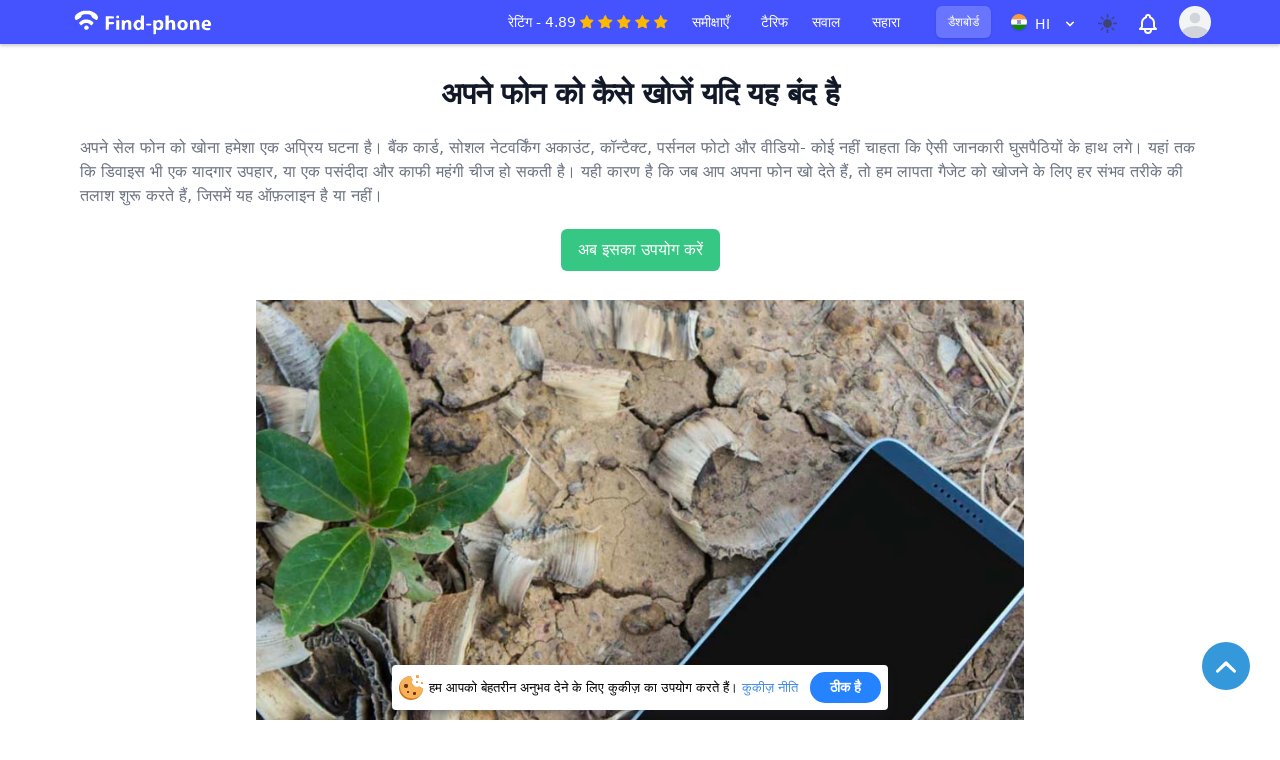

--- FILE ---
content_type: text/html; charset=UTF-8
request_url: https://hi.find-phone.online/features/how-to-find-offline-phone
body_size: 23416
content:
<!DOCTYPE html>
<html xmlns="http://www.w3.org/1999/xhtml" lang="hi">
<head>
    <meta charset="utf-8">
    <meta http-equiv="X-UA-Compatible" content="IE=edge">
    <meta name="viewport" content="width=device-width, initial-scale=1">
    <meta name="csrf-token" content="Otjma1MmiM1ZiXIm8W9qzAmJyBeJ0qiOn6j97EvG">
    <meta  name="robots" content="INDEX,FOLLOW">
    <meta name="theme-color" content="#4553ff">
    <meta name="color-scheme" content="light dark">
    <meta name="supported-color-schemes" content="light dark">
    <title>अपने फ़ोन को कैसे खोजें यदि यह बंद या ऑफ़लाइन है तो | NT-Locator™</title>
    <meta name="description" content="डिस्कनेक्ट किए गए स्मार्टफोन या टैबलेट के लिए खोजें। अपने फ़ोन को ढूँढने का तरीका जानें यदि वह इंटरनेट और GPS से कनेक्ट नहीं है, और क्या आप पूरी तरह से डिस्चार्ज किए गए डिवाइस को पा सकते हैं.">
    <link rel="icon" type="image/x-icon" href="/favicon.ico" />
    <link rel="apple-touch-icon" sizes="57x57" href="/logo/apple-icon-57x57.png">
    <link rel="apple-touch-icon" sizes="114x114" href="/logo/apple-icon-114x114.png">
    <link rel="apple-touch-icon" sizes="72x72" href="/logo/apple-icon-72x72.png">
    <link rel="apple-touch-icon" sizes="144x144" href="/logo/apple-icon-144x144.png">
    <link rel="apple-touch-icon" sizes="60x60" href="/logo/apple-icon-60x60.png">
    <link rel="apple-touch-icon" sizes="120x120" href="/logo/apple-icon-120x120.png">
    <link rel="apple-touch-icon" sizes="76x76" href="/logo/apple-icon-76x76.png">
    <link rel="apple-touch-icon" sizes="152x152" href="/logo/apple-icon-152x152.png">
    <link rel="apple-touch-icon-precomposed" href="/logo/apple-icon-180x180.png">
    <meta property="og:type" content="website">
    <meta property="og:title" content="अपने फ़ोन को कैसे खोजें यदि यह बंद या ऑफ़लाइन है तो | NT-Locator™">
    <meta property="og:url" content="https://hi.find-phone.online/features/how-to-find-offline-phone">
    <meta property="og:image" content="https://hi.find-phone.online/logo/twitter.png">
    <meta property="og:description" content="डिस्कनेक्ट किए गए स्मार्टफोन या टैबलेट के लिए खोजें। अपने फ़ोन को ढूँढने का तरीका जानें यदि वह इंटरनेट और GPS से कनेक्ट नहीं है, और क्या आप पूरी तरह से डिस्चार्ज किए गए डिवाइस को पा सकते हैं.">
    <meta name="twitter:card" content="summary">
    <meta name="twitter:image" content="https://hi.find-phone.online/logo/twitter.png">
    <meta name="twitter:site" content="Twitter">
    <meta name="twitter:title" content="अपने फ़ोन को कैसे खोजें यदि यह बंद या ऑफ़लाइन है तो | NT-Locator™">
    <meta name="twitter:description" content="डिस्कनेक्ट किए गए स्मार्टफोन या टैबलेट के लिए खोजें। अपने फ़ोन को ढूँढने का तरीका जानें यदि वह इंटरनेट और GPS से कनेक्ट नहीं है, और क्या आप पूरी तरह से डिस्चार्ज किए गए डिवाइस को पा सकते हैं.">
    <link rel='stylesheet'  href='https://hi.find-phone.online/css/index/style.css' type='text/css' media='all' />
    <link rel='stylesheet'  href='https://hi.find-phone.online/css/index/normalize.css' type='text/css' media='all' />
    <link rel='stylesheet'  href='https://hi.find-phone.online/css/index/mystyler.css' type='text/css' media='all' />
    <link rel='stylesheet'  href='https://hi.find-phone.online/css/index/color/root.css' type='text/css' media='all' />
    <link rel='stylesheet'  href='https://hi.find-phone.online/_css/modification.css' type='text/css' media='all' /> 
    <link rel='stylesheet'  href='https://hi.find-phone.online/_css/updates.css' type='text/css' media='all' /> 
    <link rel="stylesheet" href="https://hi.find-phone.online/_css/nprogress.css" type="text/css" media="all">
        <link rel="canonical" href="https://hi.find-phone.online/features/how-to-find-offline-phone">
            <link rel="alternate" hreflang="hi" href="https://hi.find-phone.online/features/how-to-find-offline-phone">
            <link rel="alternate" hreflang="es" href="https://es.find-phone.online/features/how-to-find-offline-phone">
            <link rel="alternate" hreflang="fr" href="https://fr.find-phone.online/features/how-to-find-offline-phone">
            <link rel="alternate" hreflang="en" href="https://find-phone.online/features/how-to-find-offline-phone">
            <link rel="alternate" hreflang="zh" href="https://cn.find-phone.online/features/how-to-find-offline-phone">
            <link rel="alternate" hreflang="tr" href="https://tr.find-phone.online/features/how-to-find-offline-phone">
            <!-- Google tag (gtag.js) -->
    <script async src="https://www.googletagmanager.com/gtag/js?id=G-GBKRK66LRC"></script>
    <script>
        window.dataLayer = window.dataLayer || [];
        function gtag(){dataLayer.push(arguments);}
        gtag('js', new Date());

        gtag('config', 'G-GBKRK66LRC');
    </script>


    <script type="application/ld+json">
  {
    "@context": "http://schema.org",
    "@type": "Organization",
    "name": "NT-Locator",
    "@id": "https://hi.find-phone.online",
    "url": "https://hi.find-phone.online",
    "logo": "https://hi.find-phone.online/logo/logo.png",
    "contactPoint" : [
      {
        "@type" : "ContactPoint",
        "url": "https://hi.find-phone.online/support",
        "email": "support@find-phone.online",
        "contactType": "customer support"
      }
    ],
    "sameAs": [
      "@find_a_phone"
    ]
  }
</script>
            <style>.wrapper-header {
            background-color: var(--bg-head);
            box-shadow: 0 2px 3px 0 rgba(0, 0, 0, 0.2);
            z-index: 10;
            position: relative;

        }.scrolling-text, .scrolling {
             fill: #fff !important;
             color: #fff !important;
         }</style>
    <script type="application/ld+json">
{
  "@context": "https://schema.org",
  "@type": "Article",
  "mainEntityOfPage": {
    "@type": "WebPage",
    "@id": "https://hi.find-phone.online/features/how-to-find-offline-phone"
  },
  "headline": "अपना फ़ोन कैसे ढूँढें यदि यह बंद है",
  "image": [
    "https://hi.find-phone.online/images/features/how-to-find-offline-phone.jpg"
   ],
     "datePublished": "2022-02-16T08:00:00+08:00",
  "dateModified": "2022-02-16T09:20:00+08:00",
  "author": {
    "@type": "Organization",
    "name": "NT-Locator"
  },
   "publisher": {
    "@type": "Organization",
    "name": "NT-Locator",
    "logo": {
      "@type": "ImageObject",
        "url": "https://hi.find-phone.online/logo/logo.png"
   }
  },
  "description": "डिस्कनेक्ट किए गए स्मार्टफोन या टैबलेट के लिए खोजें। अपने फ़ोन को ढूँढने का तरीका जानें यदि वह इंटरनेट और GPS से कनेक्ट नहीं है, और क्या आप पूरी तरह से डिस्चार्ज किए गए डिवाइस को पा सकते हैं."
}

    </script>
    <script src="https://hi.find-phone.online/js/index/jquery-3.5.1.min.js"></script>
</head>
<body id="body" class="stick-anim" data-theme="light"
>
 
<div id="headplusnav" class="page-header">
    <header class="shadow wrapper-header" id="wrapper-header">
        <div class="max-w-6x4 mx-auto px-2 sm:px-6 lg:px-6">
            <div class="flex items-center justify-between h-11">
                <div class="flex items-center z-10">
                    <a href="/" class="flex-shrink-0 flex items-center">

                        <svg version="1.0" xmlns="http://www.w3.org/2000/svg"
                             class="h-10 w-auto  ml-1 " viewBox="20 0 438.000000 92.000000"
                             preserveAspectRatio="xMidYMid meet"><title>NT-Locator</title>

                            <g transform="translate(0.000000,92.000000) scale(0.100000,-0.100000)"
                               fill="#fff" stroke="none">
                                <path d="M474 690 c-80 -40 -118 -80 -118 -125 0 -20 7 -43 16 -51 15 -15 21
-14 77 20 47 29 61 43 61 61 0 29 41 45 113 45 72 0 115 -18 119 -49 2 -18 18
-34 62 -59 56 -33 60 -34 73 -16 21 29 16 79 -12 113 -14 16 -53 44 -87 60
-55 28 -71 31 -153 31 -82 0 -98 -3 -151 -30z"/>
                                <path d="M1320 595 c-20 -25 -8 -50 25 -50 24 0 31 5 33 24 6 37 -34 55 -58
26z"/>
                                <path d="M1880 550 c0 -55 -10 -75 -25 -50 -3 6 -22 10 -41 10 -65 0 -118 -83
-100 -156 4 -15 20 -39 36 -55 33 -33 73 -38 110 -12 17 12 25 13 28 5 2 -7
17 -12 33 -12 l29 0 0 165 0 165 -35 0 -35 0 0 -60z m-16 -106 c25 -24 21 -90
-6 -108 -12 -9 -26 -16 -30 -16 -19 0 -48 43 -48 70 0 32 30 70 54 70 8 0 22
-7 30 -16z"/>
                                <path d="M2450 445 l0 -165 35 0 35 0 0 74 c0 65 3 77 22 90 15 11 26 12 40 5
15 -8 18 -22 18 -89 l0 -80 35 0 35 0 0 90 c0 83 -2 93 -25 115 -28 29 -70 32
-103 9 l-22 -15 0 65 0 66 -35 0 -35 0 0 -165z"/>
                                <path d="M1070 435 l0 -155 35 0 34 0 3 63 3 62 58 3 c53 3 57 5 57 27 0 24
-3 25 -60 25 l-60 0 0 40 0 40 60 0 c57 0 60 1 60 25 0 25 0 25 -95 25 l-95 0
0 -155z"/>
                                <path d="M535 504 c-16 -9 -42 -28 -58 -42 l-27 -26 26 -28 27 -27 29 24 c54
46 130 46 178 0 l27 -26 28 24 c35 30 30 47 -26 84 -52 35 -156 43 -204 17z"/>
                                <path d="M1530 493 c-17 -12 -25 -13 -28 -5 -2 7 -17 12 -33 12 l-29 0 0 -110
0 -110 35 0 35 0 0 70 c0 57 4 74 20 90 16 16 25 18 40 10 17 -9 20 -21 20
-90 l0 -80 35 0 35 0 0 90 c0 83 -2 93 -25 115 -28 29 -70 32 -105 8z"/>
                                <path d="M2253 495 c-14 -10 -24 -12 -28 -5 -3 5 -18 10 -33 10 l-27 0 3 -160
3 -160 29 0 c30 0 30 1 30 56 0 50 2 55 18 49 92 -39 160 18 150 125 -4 42
-11 59 -32 77 -31 27 -81 30 -113 8z m59 -52 c42 -38 9 -134 -42 -118 -42 13
-50 102 -12 125 24 13 33 12 54 -7z"/>
                                <path d="M2778 495 c-78 -44 -75 -170 4 -211 44 -23 113 -14 146 19 19 19 26
39 30 80 4 49 1 57 -25 87 -24 27 -38 33 -79 36 -32 3 -58 -1 -76 -11z m102
-54 c24 -46 0 -121 -40 -121 -24 0 -50 37 -50 70 0 58 66 95 90 51z"/>
                                <path d="M3096 493 c-13 -13 -20 -15 -23 -5 -3 6 -18 12 -34 12 l-29 0 0 -110
0 -110 35 0 35 0 0 74 c0 54 4 79 16 90 18 19 20 19 45 6 16 -9 19 -22 19 -90
l0 -80 36 0 36 0 -4 96 c-3 86 -5 98 -27 115 -29 24 -81 25 -105 2z"/>
                                <path d="M3343 500 c-34 -14 -63 -68 -63 -117 0 -61 39 -103 102 -110 67 -8
98 2 98 31 0 22 -3 23 -44 19 -47 -6 -86 9 -86 32 0 12 16 15 75 15 73 0 75 1
75 24 0 88 -75 139 -157 106z m68 -40 c10 -6 19 -20 19 -30 0 -17 -7 -20 -40
-20 -33 0 -40 3 -40 20 0 10 8 24 18 29 21 13 20 13 43 1z"/>
                                <path d="M1310 390 l0 -110 35 0 35 0 0 110 0 110 -35 0 -35 0 0 -110z"/>
                                <path d="M2000 400 c0 -18 7 -20 60 -20 53 0 60 2 60 20 0 18 -7 20 -60 20
-53 0 -60 -2 -60 -20z"/>
                                <path d="M585 360 c-43 -48 28 -108 76 -64 24 22 24 46 1 67 -25 23 -55 21
-77 -3z"/>
                            </g>
                        </svg>
                    </a>

                </div>

                <div class="w-full  flex-grow lg:flex lg:items-center lg:w-auto lg:block mt-2 lg:mt-0 lg:bg-transparent text-black p-4 lg:p-0 z-20 hidden " id="nav-content">
                    <ul class="list-reset lg:flex justify-end flex-1 items-center">
                        <li>
                            <div class="flex inline-block items-center text-xs text-white py-2 px-2">
                                <span class="scrolling-text text-sm no-underline text-white dark:text-gray-700  mr-1 ">रेटिंग - 4.89</span>
                                <img src="/images/star.svg" class="w-4-5 h-4-5 mr-1" alt="star">
                                <img src="/images/star.svg" class="w-4-5 h-4-5 mr-1" alt="star">
                                <img src="/images/star.svg" class="w-4-5 h-4-5 mr-1" alt="star">
                                <img src="/images/star.svg" class="w-4-5 h-4-5 mr-1" alt="star">
                                <img src="/images/star.svg" class="w-4-5 h-4-5 mr-1" alt="star">
                            </div>
                        </li><li class="mr-2">
                            <a href="https://hi.find-phone.online/review" class="scrolling-text text-white dark:text-gray-700 px-3 py-2 rounded-md text-sm font-medium">समीक्षाएँ</a>
                        </li>
                        <li class="flex items-center">
                            <a href="https://hi.find-phone.online/tariff" class="scrolling-text text-white dark:text-gray-700 px-3 py-2 rounded-md text-sm font-medium">टैरिफ</a>
                        </li>
                        <li class="mr-2">
                            <a href="https://hi.find-phone.online/faq" class="scrolling-text text-white dark:text-gray-700 px-3 py-2 rounded-md text-sm font-medium">सवाल</a>
                        </li>


                        <li class="mr-2">
                            <a href="https://hi.find-phone.online/support" class="scrolling-text text-white dark:text-gray-700 px-3 py-2 rounded-md text-sm font-medium">सहारा</a>
                        </li>


                    </ul>
                    <div class="hidden xl:block">
                        <div class="ml-4 flex items-baseline space-x-4 mr-2">
                            <!-- Current: "bg-gray-900 text-white", Default: "text-gray-300 hover:bg-gray-700 hover:text-white" -->
                            <a href="https://hi.find-phone.online/dashboard/home" class="scrolling-text bg-button text-white dark:text-gray-700 px-3 py-2 rounded-md text-xs font-medium shadow">डैशबोर्ड</a>

                        </div>
                    </div>
                 </div>
                <div x-data="{ open: false }" @keydown.window.escape="open = false" @click.away="open = false" class="pt-1 hidden lg:flex relative inline-block text-left z-10">

                    <button @click="open = !open" type="button" class="inline-flex items-center justify-center w-full rounded-md pr-2    text-sm font-medium text-white  " id="options-menu" aria-haspopup="true" x-bind:aria-expanded="open" aria-expanded="false">
                        <img class="ml-3 mb-1 z-0 items-center inline-block h-4 w-4 rounded-full shadow" src="/flags/hi.svg" alt="hi"> <span class="text-white px-2 uppercase text-sm font-medium">hi</span>
                          <svg x-state:on="Item active" x-state:off="Item inactive" class="ml-1 scrolling-text items-center w-4 group-hover:text-gray-500 text-white dark:text-gray-700" x-description="Heroicon name: chevron-down" xmlns="http://www.w3.org/2000/svg" viewBox="0 0 20 20" fill="currentColor" aria-hidden="true"> <path fill-rule="evenodd" d="M5.293 7.293a1 1 0 011.414 0L10 10.586l3.293-3.293a1 1 0 111.414 1.414l-4 4a1 1 0 01-1.414 0l-4-4a1 1 0 010-1.414z" clip-rule="evenodd"></path>
                        </svg>                     </button>


                    <div x-show="open" x-description="Dropdown panel, show/hide based on dropdown state." x-transition:enter="transition ease-out duration-100" x-transition:enter-start="transform opacity-0 scale-95" x-transition:enter-end="transform opacity-100 scale-100" x-transition:leave="transition ease-in duration-75" x-transition:leave-start="transform opacity-100 scale-100" x-transition:leave-end="transform opacity-0 scale-95" class="origin-top-right absolute right-0 mt-6 w-40 rounded-md shadow-lg bg-white ring-1 ring-black ring-opacity-5 z-10" style="display: none">
                                                    <div class="py-1" role="menu" aria-orientation="vertical" aria-labelledby="options-menu">

                                <a href="https://es.find-phone.online" class="block px-2 py-1 text-xs text-gray-700 dark:text-gray-700  " role="menuitem"><img class="ml-3 md:mb-205 items-center inline-block h-4 w-4 rounded-full shadow" src="/flags/es.svg" alt="en"> Español</a>

                            </div>                              <div class="py-1" role="menu" aria-orientation="vertical" aria-labelledby="options-menu">

                                <a href="https://fr.find-phone.online" class="block px-2 py-1 text-xs text-gray-700 dark:text-gray-700  " role="menuitem"><img class="ml-3 md:mb-205 items-center inline-block h-4 w-4 rounded-full shadow" src="/flags/fr.svg" alt="en"> Français</a>

                            </div>                              <div class="py-1" role="menu" aria-orientation="vertical" aria-labelledby="options-menu">

                                <a href="https://find-phone.online" class="block px-2 py-1 text-xs text-gray-700 dark:text-gray-700  " role="menuitem"><img class="ml-3 md:mb-205 items-center inline-block h-4 w-4 rounded-full shadow" src="/flags/us.svg" alt="en"> English</a>

                            </div>                              <div class="py-1" role="menu" aria-orientation="vertical" aria-labelledby="options-menu">

                                <a href="https://cn.find-phone.online" class="block px-2 py-1 text-xs text-gray-700 dark:text-gray-700  " role="menuitem"><img class="ml-3 md:mb-205 items-center inline-block h-4 w-4 rounded-full shadow" src="/flags/cn.svg" alt="en"> 中文</a>

                            </div>                              <div class="py-1" role="menu" aria-orientation="vertical" aria-labelledby="options-menu">

                                <a href="https://tr.find-phone.online" class="block px-2 py-1 text-xs text-gray-700 dark:text-gray-700  " role="menuitem"><img class="ml-3 md:mb-205 items-center inline-block h-4 w-4 rounded-full shadow" src="/flags/tr.svg" alt="en"> Türkçe</a>

                            </div>                      </div>
                </div>
                <div class="hidden md:block z-10">

                    <div class="ml-3 flex items-center md:ml-3 ">
                        <div class="mr-3"><div class="flex justify-center"><div class="flex items-center space-x-4">
                                    <a class="rootLink colorize ThemeCheckboxIconClick" id="ThemeCheckbox5Name">
                                        <span class="right-nav-text header__userLink_theme header__userLink"></span>
                                    </a>
                                </div></div></div>
                        <button class=" p-1 rounded-full scrolling-text text-white dark:text-gray-700 ">
                            <span class="sr-only">View notifications</span>
                            <!-- Heroicon name: bell -->
                            <svg  class="h-6 w-6 mt-1" xmlns="http://www.w3.org/2000/svg" fill="none" viewBox="0 0 24 24" stroke="currentColor" aria-hidden="true">
                                <path stroke-linecap="round" stroke-linejoin="round" stroke-width="2" d="M15 17h5l-1.405-1.405A2.032 2.032 0 0118 14.158V11a6.002 6.002 0 00-4-5.659V5a2 2 0 10-4 0v.341C7.67 6.165 6 8.388 6 11v3.159c0 .538-.214 1.055-.595 1.436L4 17h5m6 0v1a3 3 0 11-6 0v-1m6 0H9" />
                            </svg>
                        </button>

                        <!-- Profile dropdown -->
                        <div class="ml-3  ">
                            <div class="header__tool js-headTool relative z-10">
                                <button class="max-w-xs  rounded-full flex items-center text-xs header__tool__inner js-headToolItem" id="user-menu" aria-haspopup="true">
                                    <span class="sr-only">Open user menu</span>
                                                                            <span class="inline-block h-8 w-8 rounded-full overflow-hidden bg-gray-100">
  <svg class="h-full w-full text-gray-300" fill="currentColor" viewBox="0 0 24 24">
    <path d="M24 20.993V24H0v-2.996A14.977 14.977 0 0112.004 15c4.904 0 9.26 2.354 11.996 5.993zM16.002 8.999a4 4 0 11-8 0 4 4 0 018 0z" />
  </svg>
</span>
                                    



                                </button>

                                <div class="header__tool__con text-sm origin-top-right absolute right-0 mt-2 w-48 rounded-md shadow-lg py-1 bg-white dark:bg-dark-400  " role="menu" aria-orientation="vertical" aria-labelledby="user-menu">
                                    <div class="px-4 py-3">
                                        
                                        <p class="text-xs text-gray-700 dark:text-gray-700">
                                           <b>स्वागत है</b>
                                        </p>
                                </div>
                                    <a href="https://hi.find-phone.online/registration" class="block px-4 py-2 text-xs text-gray-700 dark:text-gray-700 hover:bg-gray-100 dark:hover:bg-dark-100" role="menuitem">पंजीकरण</a>

                                    <a href="https://hi.find-phone.online/dashboard/home" class="block px-4 py-2 text-xs text-gray-700 dark:text-gray-700 hover:bg-gray-100 dark:hover:bg-dark-100" role="menuitem">लॉग इन करो</a>
                               </div>
                            </div>
                        </div>

                    </div>
                </div>
                <div class="-mr-2 flex md:hidden  ">

                    <div class="" x-data="{ open: false }" @keydown.window.escape="open = false" @click.away="open = false"
                    >                <button @click="open = !open" class="pr-2 inline-flex items-center justify-center p-2 rounded-md text-gray-400 z-20 relative  ">
                            <img class="mr-2 mt-1 items-center inline-block h-4 w-4 rounded-full shadow" src="/flags/hi.svg" alt="hi"><span class="text-white px-0 uppercase text-sm font-medium mt-1">hi</span>
                              <svg x-state:on="Item active" x-state:off="Item inactive" class="mt-2 items-center w-4 text-white dark:text-white scrolling" x-description="Heroicon name: chevron-down" xmlns="http://www.w3.org/2000/svg" viewBox="0 0 20 20" fill="currentColor" aria-hidden="true"> <path fill-rule="evenodd" d="M5.293 7.293a1 1 0 011.414 0L10 10.586l3.293-3.293a1 1 0 111.414 1.414l-4 4a1 1 0 01-1.414 0l-4-4a1 1 0 010-1.414z" clip-rule="evenodd"></path>
                            </svg>                          </button>
                        <div x-show="open" style="display: none" x-description="Dropdown panel, show/hide based on dropdown state." x-transition:enter="transition ease-out duration-100" x-transition:enter-start="transform opacity-0 scale-95" x-transition:enter-end="transform opacity-100 scale-100" x-transition:leave="transition ease-in duration-75" x-transition:leave-start="transform opacity-100 scale-100" x-transition:leave-end="transform opacity-0 scale-95" class="origin-top-right absolute right-0   w-40 rounded-md shadow-lg bg-white ring-1 ring-black ring-opacity-5 z-20">
                                                            <div class="py-1" role="menu" aria-orientation="vertical" aria-labelledby="options-menu">

                                    <a href="https://es.find-phone.online" class="block px-2 py-1 text-xs text-gray-700" role="menuitem"><img class="ml-3 md:mb-205 items-center inline-block h-4 w-4 rounded-full shadow" src="/flags/es.svg" alt="en"> Español</a>

                                </div>                                  <div class="py-1" role="menu" aria-orientation="vertical" aria-labelledby="options-menu">

                                    <a href="https://fr.find-phone.online" class="block px-2 py-1 text-xs text-gray-700" role="menuitem"><img class="ml-3 md:mb-205 items-center inline-block h-4 w-4 rounded-full shadow" src="/flags/fr.svg" alt="en"> Français</a>

                                </div>                                  <div class="py-1" role="menu" aria-orientation="vertical" aria-labelledby="options-menu">

                                    <a href="https://find-phone.online" class="block px-2 py-1 text-xs text-gray-700" role="menuitem"><img class="ml-3 md:mb-205 items-center inline-block h-4 w-4 rounded-full shadow" src="/flags/us.svg" alt="en"> English</a>

                                </div>                                  <div class="py-1" role="menu" aria-orientation="vertical" aria-labelledby="options-menu">

                                    <a href="https://cn.find-phone.online" class="block px-2 py-1 text-xs text-gray-700" role="menuitem"><img class="ml-3 md:mb-205 items-center inline-block h-4 w-4 rounded-full shadow" src="/flags/cn.svg" alt="en"> 中文</a>

                                </div>                                  <div class="py-1" role="menu" aria-orientation="vertical" aria-labelledby="options-menu">

                                    <a href="https://tr.find-phone.online" class="block px-2 py-1 text-xs text-gray-700" role="menuitem"><img class="ml-3 md:mb-205 items-center inline-block h-4 w-4 rounded-full shadow" src="/flags/tr.svg" alt="en"> Türkçe</a>

                                </div>                          </div>
                    </div>

                     <button class=" inline-flex items-center justify-center p-2 rounded-md text-gray-700">

                        <div class="flex justify-center z-20 relative"><div class="flex items-center space-x-4"><div class="flex justify-center"><div class="flex items-center space-x-4">
                                        <a class="rootLink colorize ThemeCheckboxIconClick" id="ThemeCheckbox5Name">
                                            <span class="right-nav-text header__userLink_theme header__userLink"></span>
                                        </a>
                                    </div></div></div></div>

                    </button>
                    <!-- Mobile menu button -->
                    <button class=" inline-flex z-20 relative items-center justify-center p-2 rounded-md text-white dark:text-white scrolling menu-btn">
                        <svg class="block h-7 w-7" xmlns="http://www.w3.org/2000/svg" fill="none" viewBox="0 0 24 24" stroke="currentColor" aria-hidden="true">
                            <path stroke-linecap="round" stroke-linejoin="round" stroke-width="2" d="M4 6h16M4 12h16M4 18h16" />
                        </svg>

                    </button>
                </div>
            </div>

</header>
        <!--
          Mobile menu, toggle classes based on menu state.

          Open: "block", closed: "hidden"
        -->

</div>
<nav class="pushy pushy-left" data-focus="#first-link">
    <div class="pushy-content" id="inner-content-div">

            <a class="rootLink item-home colorize mt-1 flex-shrink-0 flex items-center -ml-4" href="/" >
                <svg version="1.0" xmlns="http://www.w3.org/2000/svg"
                     class="h-10 w-auto  ml-3" viewBox="20 0 438.000000 92.000000"
                     preserveAspectRatio="xMidYMid meet"><title>NT-Locator</title>

                    <g transform="translate(0.000000,92.000000) scale(0.100000,-0.100000)"
                       fill="#3f8ae0" stroke="none">
                        <path d="M474 690 c-80 -40 -118 -80 -118 -125 0 -20 7 -43 16 -51 15 -15 21
-14 77 20 47 29 61 43 61 61 0 29 41 45 113 45 72 0 115 -18 119 -49 2 -18 18
-34 62 -59 56 -33 60 -34 73 -16 21 29 16 79 -12 113 -14 16 -53 44 -87 60
-55 28 -71 31 -153 31 -82 0 -98 -3 -151 -30z"/>
                        <path d="M1320 595 c-20 -25 -8 -50 25 -50 24 0 31 5 33 24 6 37 -34 55 -58
26z"/>
                        <path d="M1880 550 c0 -55 -10 -75 -25 -50 -3 6 -22 10 -41 10 -65 0 -118 -83
-100 -156 4 -15 20 -39 36 -55 33 -33 73 -38 110 -12 17 12 25 13 28 5 2 -7
17 -12 33 -12 l29 0 0 165 0 165 -35 0 -35 0 0 -60z m-16 -106 c25 -24 21 -90
-6 -108 -12 -9 -26 -16 -30 -16 -19 0 -48 43 -48 70 0 32 30 70 54 70 8 0 22
-7 30 -16z"/>
                        <path d="M2450 445 l0 -165 35 0 35 0 0 74 c0 65 3 77 22 90 15 11 26 12 40 5
15 -8 18 -22 18 -89 l0 -80 35 0 35 0 0 90 c0 83 -2 93 -25 115 -28 29 -70 32
-103 9 l-22 -15 0 65 0 66 -35 0 -35 0 0 -165z"/>
                        <path d="M1070 435 l0 -155 35 0 34 0 3 63 3 62 58 3 c53 3 57 5 57 27 0 24
-3 25 -60 25 l-60 0 0 40 0 40 60 0 c57 0 60 1 60 25 0 25 0 25 -95 25 l-95 0
0 -155z"/>
                        <path d="M535 504 c-16 -9 -42 -28 -58 -42 l-27 -26 26 -28 27 -27 29 24 c54
46 130 46 178 0 l27 -26 28 24 c35 30 30 47 -26 84 -52 35 -156 43 -204 17z"/>
                        <path d="M1530 493 c-17 -12 -25 -13 -28 -5 -2 7 -17 12 -33 12 l-29 0 0 -110
0 -110 35 0 35 0 0 70 c0 57 4 74 20 90 16 16 25 18 40 10 17 -9 20 -21 20
-90 l0 -80 35 0 35 0 0 90 c0 83 -2 93 -25 115 -28 29 -70 32 -105 8z"/>
                        <path d="M2253 495 c-14 -10 -24 -12 -28 -5 -3 5 -18 10 -33 10 l-27 0 3 -160
3 -160 29 0 c30 0 30 1 30 56 0 50 2 55 18 49 92 -39 160 18 150 125 -4 42
-11 59 -32 77 -31 27 -81 30 -113 8z m59 -52 c42 -38 9 -134 -42 -118 -42 13
-50 102 -12 125 24 13 33 12 54 -7z"/>
                        <path d="M2778 495 c-78 -44 -75 -170 4 -211 44 -23 113 -14 146 19 19 19 26
39 30 80 4 49 1 57 -25 87 -24 27 -38 33 -79 36 -32 3 -58 -1 -76 -11z m102
-54 c24 -46 0 -121 -40 -121 -24 0 -50 37 -50 70 0 58 66 95 90 51z"/>
                        <path d="M3096 493 c-13 -13 -20 -15 -23 -5 -3 6 -18 12 -34 12 l-29 0 0 -110
0 -110 35 0 35 0 0 74 c0 54 4 79 16 90 18 19 20 19 45 6 16 -9 19 -22 19 -90
l0 -80 36 0 36 0 -4 96 c-3 86 -5 98 -27 115 -29 24 -81 25 -105 2z"/>
                        <path d="M3343 500 c-34 -14 -63 -68 -63 -117 0 -61 39 -103 102 -110 67 -8
98 2 98 31 0 22 -3 23 -44 19 -47 -6 -86 9 -86 32 0 12 16 15 75 15 73 0 75 1
75 24 0 88 -75 139 -157 106z m68 -40 c10 -6 19 -20 19 -30 0 -17 -7 -20 -40
-20 -33 0 -40 3 -40 20 0 10 8 24 18 29 21 13 20 13 43 1z"/>
                        <path d="M1310 390 l0 -110 35 0 35 0 0 110 0 110 -35 0 -35 0 0 -110z"/>
                        <path d="M2000 400 c0 -18 7 -20 60 -20 53 0 60 2 60 20 0 18 -7 20 -60 20
-53 0 -60 -2 -60 -20z"/>
                        <path d="M585 360 c-43 -48 28 -108 76 -64 24 22 24 46 1 67 -25 23 -55 21
-77 -3z"/>
                    </g>
                </svg>


            </a>

        <ul class="mt-5 space-y-4">


            <li class="pushy-link"><a href="https://hi.find-phone.online" class="flex items-center">
                    <svg version="1.1" xmlns="http://www.w3.org/2000/svg" xmlns:xlink="http://www.w3.org/1999/xlink" x="0px" y="0px" class="h-6 w-6" viewBox="0 0 512 512" style="enable-background:new 0 0 512 512;" xml:space="preserve">
<g>
    <g>
        <path fill="#3f8ae0" d="M425.951,89.021C386.864,32.451,324.917,0,256.006,0S125.148,32.451,86.061,89.021
			c-38.895,56.284-47.876,127.541-24.072,190.496c6.367,17.192,16.488,33.895,30.01,49.547l150.378,176.634
			c3.401,3.998,8.384,6.302,13.629,6.302c5.245,0,10.228-2.303,13.629-6.302l150.336-176.586
			c13.582-15.742,23.69-32.427,30.004-49.481C473.827,216.562,464.846,145.305,425.951,89.021z M416.451,267.093
			c-4.869,13.158-12.818,26.167-23.613,38.68c-0.03,0.03-0.06,0.06-0.084,0.096L256.006,466.487L119.174,305.768
			c-10.789-12.502-18.738-25.51-23.655-38.794c-19.686-52.065-12.215-110.981,19.991-157.592
			c32.307-46.76,83.519-73.578,140.496-73.578c56.976,0,108.182,26.817,140.49,73.578
			C428.708,155.993,436.185,214.909,416.451,267.093z"></path>
    </g>
</g>
                        <g>
                            <g>
                                <path fill="#3f8ae0" d="M256.006,106.219c-55.276,0-100.252,44.97-100.252,100.252s44.97,100.252,100.252,100.252s100.252-44.97,100.252-100.252
			C356.258,151.195,311.282,106.219,256.006,106.219z M256.006,270.918c-35.536,0-64.448-28.912-64.448-64.448
			c0-35.536,28.912-64.448,64.448-64.448c35.536,0,64.448,28.912,64.448,64.448S291.542,270.918,256.006,270.918z"></path>
                            </g>
                        </g>
                        <g>
                        </g>
                        <g>
                        </g>
                        <g>
                        </g>
                        <g>
                        </g>
                        <g>
                        </g>
                        <g>
                        </g>
                        <g>
                        </g>
                        <g>
                        </g>
                        <g>
                        </g>
                        <g>
                        </g>
                        <g>
                        </g>
                        <g>
                        </g>
                        <g>
                        </g>
                        <g>
                        </g>
                        <g>
                        </g>
</svg>
                      <span class="ml-3 text-gray-900 dark:text-white">मानचित्र पर फ़ोन ढूँढें</span></a></li>
            <li class="pushy-link"><a href="https://hi.find-phone.online/phone-location" class="flex items-center"><svg class="h-6 w-6" enable-background="new 0 0 511.941 511.941" viewBox="0 0 511.941 511.941" xmlns="http://www.w3.org/2000/svg"><g><path fill="#3f8ae0" d="m136.043 366.498 119.935-42.313 119.935 42.313-119.935-245.062zm119.935-74.126-60.746 21.431 60.746-124.121 60.746 124.121z"/><path fill="#3f8ae0" d="m511.941 240.971h-26.525c-5.058-112.017-102.431-209.387-214.445-214.446v-26.525h-30v26.525c-112.017 5.058-209.387 102.432-214.446 214.446h-26.525v30h26.525c5.059 112.017 102.432 209.387 214.446 214.446v26.525h30v-26.525c112.017-5.058 209.387-102.432 214.446-214.446h26.525v-30zm-240.97 214.366v-25.489h-30v25.489c-98.307-7.326-177.04-86.059-184.367-184.367h25.489v-30h-25.489c7.326-98.307 86.059-177.04 184.367-184.367v25.489h30v-25.488c98.307 7.326 177.04 86.059 184.366 184.367h-25.488v30h25.488c-7.327 98.307-86.059 177.04-184.366 184.366z"/></g></svg>
                    <span class="ml-3 text-gray-900 dark:text-white">फ़ोन स्थान </span></a></li>
            <li class="pushy-link"><a href="https://hi.find-phone.online/find-iphone" class="flex items-center">  <svg version="1.1" class="h-6 w-6" xmlns="http://www.w3.org/2000/svg" xmlns:xlink="http://www.w3.org/1999/xlink" x="0px" y="0px"
                                                                                                                      viewBox="0 0 203.499 203.499" style="enable-background:new 0 0 203.499 203.499;" xml:space="preserve">
<g>
    <path fill="#3f8ae0" d="M101.019,42.436c0.505,0.104,1.009,0.153,1.505,0.153c3.491,0,6.617-2.451,7.341-6.005
		c0.992-4.872,2.777-8.841,5.305-11.798h0c4.427-5.174,11.371-7.62,16.67-8.772c-0.151,2.534-0.529,5.473-1.344,8.424
		c-1.102,3.993,1.24,8.124,5.233,9.227c0.668,0.185,1.34,0.272,2.001,0.272c3.289,0,6.307-2.181,7.225-5.505
		c3.052-11.051,1.661-21.517,1.601-21.956c-0.519-3.765-3.776-6.561-7.57-6.475c-0.928,0.018-22.859,0.593-35.214,15.035
		c0,0-0.001,0.001-0.002,0.002c-4.202,4.915-7.097,11.156-8.603,18.552C94.341,37.649,96.961,41.61,101.019,42.436z"/>
    <path fill="#3f8ae0" d="M176.913,138.307c-11.453-3.661-19.148-14.205-19.148-26.237c0-10.6,6.2-20.378,15.796-24.912
		c1.956-0.925,3.418-2.649,4.01-4.731c0.592-2.081,0.255-4.317-0.923-6.133c-10.028-15.452-26.857-24.678-45.019-24.678
		c-8.499,0-18.092,3.254-27.44,9.243c-9.35-5.99-18.941-9.243-27.44-9.243c-27.521,0-55.382,21.658-55.382,63.053
		c0,39.156,26.076,88.831,55.382,88.831c8.498,0,18.09-3.253,27.44-9.244c9.349,5.991,18.941,9.244,27.44,9.244
		c22.699,0,41.919-28.95,50.171-55.85C183.005,143.723,180.826,139.557,176.913,138.307z M131.63,188.499
		c-6.567,0-14.94-3.418-22.971-9.377c-1.327-0.985-2.898-1.478-4.469-1.478c-1.571,0-3.142,0.492-4.469,1.477
		c-8.033,5.96-16.405,9.378-22.971,9.378c-16.681,0-40.382-38.184-40.382-73.831c0-33.016,20.933-48.053,40.382-48.053
		c6.567,0,14.939,3.418,22.971,9.377c2.652,1.968,6.283,1.969,8.938-0.001c8.03-5.958,16.403-9.376,22.971-9.376
		c10.505,0,20.406,4.316,27.651,11.819c-10.245,7.965-16.515,20.384-16.515,33.635c0,15.987,8.798,30.275,22.522,37.555
		C157.049,171.568,142.684,188.499,131.63,188.499z"/>
</g>
                        <g>
                        </g>
                        <g>
                        </g>
                        <g>
                        </g>
                        <g>
                        </g>
                        <g>
                        </g>
                        <g>
                        </g>
                        <g>
                        </g>
                        <g>
                        </g>
                        <g>
                        </g>
                        <g>
                        </g>
                        <g>
                        </g>
                        <g>
                        </g>
                        <g>
                        </g>
                        <g>
                        </g>
                        <g>
                        </g>
</svg>
                    <span class="ml-3 text-gray-900 dark:text-white">IPhone खोजें  </span></a></li>
            <li class="pushy-link"><a href="https://hi.find-phone.online/find-android" class="flex items-center"> <svg version="1.1" class="h-6 w-6" xmlns="http://www.w3.org/2000/svg" xmlns:xlink="http://www.w3.org/1999/xlink" x="0px" y="0px"
                                                                                                                        viewBox="0 0 206.132 206.132" style="enable-background:new 0 0 206.132 206.132;" xml:space="preserve">
<g>
    <path fill="#3f8ae0" d="M51.793,75.995h102.543c2.124,0,4.147-0.9,5.569-2.477c1.422-1.577,2.109-3.684,1.891-5.795
		c-1.797-17.368-10.939-32.265-24.16-41.789l9.197-14.397c2.23-3.49,1.208-8.128-2.283-10.357
		c-3.492-2.229-8.129-1.209-10.358,2.283l-9.776,15.304c-6.632-2.557-13.835-3.955-21.352-3.955c-7.517,0-14.718,1.398-21.35,3.955
		L71.938,3.464c-2.23-3.492-6.87-4.513-10.358-2.283c-3.491,2.229-4.513,6.867-2.283,10.357l9.196,14.396
		c-13.221,9.524-22.363,24.421-24.161,41.789c-0.219,2.112,0.468,4.219,1.89,5.795C47.645,75.095,49.669,75.995,51.793,75.995z
		 M81.916,35.182c0.35-0.153,0.693-0.331,1.025-0.542c6.043-3.091,12.887-4.828,20.123-4.828c7.244,0,14.093,1.741,20.142,4.837
		c0.326,0.206,0.662,0.382,1.004,0.532c9.973,5.436,17.628,14.62,21.008,25.813H60.911C64.291,49.803,71.945,40.619,81.916,35.182z"
    />
    <path fill="#3f8ae0" d="M154.336,88.94c-4.142,0-7.5,3.357-7.5,7.5v52.281c0,2.248-1.899,4.147-4.147,4.147H63.441
		c-2.248,0-4.148-1.899-4.148-4.147V96.44c0-4.143-3.358-7.5-7.5-7.5c-4.142,0-7.5,3.357-7.5,7.5v52.281
		c0,10.558,8.59,19.147,19.148,19.147h79.248c10.558,0,19.147-8.59,19.147-19.147V96.44C161.836,92.298,158.478,88.94,154.336,88.94
		z"/>
    <path fill="#3f8ae0" d="M35.269,88.211c4.142,0,7.5-3.357,7.5-7.5c0-4.142-3.358-7.5-7.5-7.5c-10,0-18.135,8.135-18.135,18.134v41.45
		c0,9.999,8.135,18.134,18.135,18.134c4.142,0,7.5-3.357,7.5-7.5c0-4.143-3.358-7.5-7.5-7.5c-1.729,0-3.135-1.406-3.135-3.134
		v-41.45C32.135,89.617,33.541,88.211,35.269,88.211z"/>
    <path fill="#3f8ae0" d="M170.862,73.211c-4.142,0-7.5,3.358-7.5,7.5c0,4.143,3.358,7.5,7.5,7.5c1.729,0,3.135,1.406,3.135,3.134v41.45
		c0,1.728-1.406,3.134-3.135,3.134c-4.142,0-7.5,3.357-7.5,7.5c0,4.143,3.358,7.5,7.5,7.5c9.999,0,18.135-8.135,18.135-18.134
		v-41.45C188.997,81.346,180.862,73.211,170.862,73.211z"/>
    <path fill="#3f8ae0" d="M94.31,180.497c-4.142,0-7.5,3.357-7.5,7.5c0,1.729-1.406,3.135-3.135,3.135c-1.729,0-3.135-1.406-3.135-3.135
		c0-4.143-3.358-7.5-7.5-7.5c-4.142,0-7.5,3.357-7.5,7.5c0,10,8.135,18.135,18.135,18.135s18.135-8.135,18.135-18.135
		C101.81,183.854,98.453,180.497,94.31,180.497z"/>
    <path fill="#3f8ae0" d="M133.09,180.497c-4.142,0-7.5,3.357-7.5,7.5c0,1.729-1.406,3.135-3.135,3.135c-1.729,0-3.137-1.406-3.137-3.135
		c0-4.143-3.358-7.5-7.5-7.5c-4.142,0-7.5,3.357-7.5,7.5c0,10,8.136,18.135,18.137,18.135c9.999,0,18.135-8.135,18.135-18.135
		C140.59,183.854,137.232,180.497,133.09,180.497z"/>
</g>
                        <g>
                        </g>
                        <g>
                        </g>
                        <g>
                        </g>
                        <g>
                        </g>
                        <g>
                        </g>
                        <g>
                        </g>
                        <g>
                        </g>
                        <g>
                        </g>
                        <g>
                        </g>
                        <g>
                        </g>
                        <g>
                        </g>
                        <g>
                        </g>
                        <g>
                        </g>
                        <g>
                        </g>
                        <g>
                        </g>
</svg>
                    <span class="ml-3 text-gray-900 dark:text-white">Android ढूँढें  </span></a></li>
            <li class="pushy-link"><a href="https://hi.find-phone.online/find-phone-by-imei" class="flex items-center"> <svg version="1.1" class="h-6 w-6" xmlns="http://www.w3.org/2000/svg" xmlns:xlink="http://www.w3.org/1999/xlink" x="0px" y="0px"
                                                                                                               viewBox="0 0 31.685 31.685" style="enable-background:new 0 0 31.685 31.685;" xml:space="preserve">
<g>
    <path fill="#3f8ae0" d="M22.507,0H9.175C7.9,0,6.87,1.034,6.87,2.309v27.07c0,1.271,1.03,2.306,2.305,2.306h13.332
		c1.273,0,2.307-1.034,2.307-2.306V2.309C24.813,1.034,23.78,0,22.507,0z M23.085,25.672H8.599V3.895h14.486V25.672z M18.932,2.343
		h-6.181V1.669h6.182L18.932,2.343L18.932,2.343z M21.577,2.035c0,0.326-0.266,0.59-0.591,0.59c-0.326,0-0.591-0.265-0.591-0.59
		s0.265-0.59,0.591-0.59C21.312,1.444,21.577,1.709,21.577,2.035z M18.655,29.225h-5.629v-1.732h5.629V29.225z"/>
    <g>
    </g>
    <g>
    </g>
    <g>
    </g>
    <g>
    </g>
    <g>
    </g>
    <g>
    </g>
    <g>
    </g>
    <g>
    </g>
    <g>
    </g>
    <g>
    </g>
    <g>
    </g>
    <g>
    </g>
    <g>
    </g>
    <g>
    </g>
    <g>
    </g>
</g>
                        <g>
                        </g>
                        <g>
                        </g>
                        <g>
                        </g>
                        <g>
                        </g>
                        <g>
                        </g>
                        <g>
                        </g>
                        <g>
                        </g>
                        <g>
                        </g>
                        <g>
                        </g>
                        <g>
                        </g>
                        <g>
                        </g>
                        <g>
                        </g>
                        <g>
                        </g>
                        <g>
                        </g>
                        <g>
                        </g>
</svg>
                    <span class="ml-3 text-gray-900 dark:text-white">IMEI द्वारा फ़ोन ढूँढें  </span></a></li>

            <li class="pushy-link"><a href="https://hi.find-phone.online/find-person-by-phone" class="flex items-center"> <svg class="h-6 w-6" viewBox="-42 0 512 512.001" xmlns="http://www.w3.org/2000/svg"><path fill="#3f8ae0" d="m210.351562 246.632812c33.882813 0 63.21875-12.152343 87.195313-36.128906 23.96875-23.972656 36.125-53.304687 36.125-87.191406 0-33.875-12.152344-63.210938-36.128906-87.191406-23.976563-23.96875-53.3125-36.121094-87.191407-36.121094-33.886718 0-63.21875 12.152344-87.191406 36.125s-36.128906 53.308594-36.128906 87.1875c0 33.886719 12.15625 63.222656 36.128906 87.195312 23.980469 23.96875 53.316406 36.125 87.191406 36.125zm-65.972656-189.292968c18.394532-18.394532 39.972656-27.335938 65.972656-27.335938 25.996094 0 47.578126 8.941406 65.976563 27.335938 18.394531 18.398437 27.339844 39.980468 27.339844 65.972656 0 26-8.945313 47.578125-27.339844 65.976562-18.398437 18.398438-39.980469 27.339844-65.976563 27.339844-25.992187 0-47.570312-8.945312-65.972656-27.339844-18.398437-18.394531-27.34375-39.976562-27.34375-65.976562 0-25.992188 8.945313-47.574219 27.34375-65.972656zm0 0"/><path fill="#3f8ae0" d="m426.128906 393.703125c-.691406-9.976563-2.089844-20.859375-4.148437-32.351563-2.078125-11.578124-4.753907-22.523437-7.957031-32.527343-3.3125-10.339844-7.808594-20.550781-13.375-30.335938-5.769532-10.15625-12.550782-19-20.160157-26.277343-7.957031-7.613282-17.699219-13.734376-28.964843-18.199219-11.226563-4.441407-23.667969-6.691407-36.976563-6.691407-5.226563 0-10.28125 2.144532-20.042969 8.5-6.007812 3.917969-13.035156 8.449219-20.878906 13.460938-6.707031 4.273438-15.792969 8.277344-27.015625 11.902344-10.949219 3.542968-22.066406 5.339844-33.042969 5.339844-10.96875 0-22.085937-1.796876-33.042968-5.339844-11.210938-3.621094-20.300782-7.625-26.996094-11.898438-7.769532-4.964844-14.800782-9.496094-20.898438-13.46875-9.753906-6.355468-14.808594-8.5-20.035156-8.5-13.3125 0-25.75 2.253906-36.972656 6.699219-11.257813 4.457031-21.003906 10.578125-28.96875 18.199219-7.609375 7.28125-14.390625 16.121094-20.15625 26.273437-5.558594 9.785157-10.058594 19.992188-13.371094 30.339844-3.199219 10.003906-5.875 20.945313-7.953125 32.523437-2.0625 11.476563-3.457031 22.363282-4.148437 32.363282-.679688 9.777344-1.023438 19.953125-1.023438 30.234375 0 26.726562 8.496094 48.363281 25.25 64.320312 16.546875 15.746094 38.4375 23.730469 65.066406 23.730469h246.53125c26.621094 0 48.511719-7.984375 65.0625-23.730469 16.757813-15.945312 25.253906-37.589843 25.253906-64.324219-.003906-10.316406-.351562-20.492187-1.035156-30.242187zm-44.90625 72.828125c-10.933594 10.40625-25.449218 15.464844-44.378906 15.464844h-246.527344c-18.933594 0-33.449218-5.058594-44.378906-15.460938-10.722656-10.207031-15.933594-24.140625-15.933594-42.585937 0-9.59375.316406-19.066407.949219-28.160157.617187-8.921874 1.878906-18.722656 3.75-29.136718 1.847656-10.285156 4.199219-19.9375 6.996094-28.675782 2.683593-8.378906 6.34375-16.675781 10.882812-24.667968 4.332031-7.617188 9.316407-14.152344 14.816407-19.417969 5.144531-4.925781 11.628906-8.957031 19.269531-11.980469 7.066406-2.796875 15.007812-4.328125 23.628906-4.558594 1.050781.558594 2.921875 1.625 5.953125 3.601563 6.167969 4.019531 13.277344 8.605469 21.136719 13.625 8.859375 5.648437 20.273437 10.75 33.910156 15.152344 13.941406 4.507812 28.160156 6.796875 42.273437 6.796875 14.113282 0 28.335938-2.289063 42.269532-6.792969 13.648437-4.410156 25.058594-9.507813 33.929687-15.164063 8.042969-5.140624 14.953125-9.59375 21.121094-13.617187 3.03125-1.972656 4.902344-3.042969 5.953125-3.601563 8.625.230469 16.566406 1.761719 23.636719 4.558594 7.636719 3.023438 14.121093 7.058594 19.265625 11.980469 5.5 5.261719 10.484375 11.796875 14.816406 19.421875 4.542969 7.988281 8.207031 16.289062 10.886719 24.660156 2.800781 8.75 5.15625 18.398438 7 28.675782 1.867187 10.433593 3.132812 20.238281 3.75 29.144531v.007812c.636719 9.058594.957031 18.527344.960937 28.148438-.003906 18.449219-5.214844 32.378906-15.9375 42.582031zm0 0"/></svg>
                    <span class="ml-3 text-gray-900 dark:text-white">फोन द्वारा किसी व्यक्ति को ढूँढें </span></a></li>
            <li class="pushy-link"><a class="flex items-center" href="https://hi.find-phone.online/tariff" ><svg  width="28" height="28" xmlns="http://www.w3.org/2000/svg"><g fill="none" fill-rule="evenodd"><path d="M0 0h28v28H0z"></path><path d="M24 19.18c-.17 3.13-4.65 5.32-10 5.32-5.45 0-10-2.27-10-5.5V8.82C4.17 5.7 8.66 3.5 14 3.5c5.45 0 10 2.27 10 5.5v10zm-2-6.81c-1.84 1.33-4.76 2.13-8 2.13s-6.16-.8-8-2.13V14c0 1.75 3.51 3.5 8 3.5s8-1.75 8-3.5zM14 5.5C9.51 5.5 6 7.25 6 9s3.51 3.5 8 3.5 8-1.75 8-3.5-3.51-3.5-8-3.5zm8 11.87c-1.84 1.32-4.76 2.13-8 2.13s-6.16-.8-8-2.13v1.75c.16 1.7 3.61 3.38 8 3.38 4.49 0 8-1.75 8-3.5z" fill="#3f8ae0" fill-rule="nonzero"></path></g></svg>  <span class="ml-3 text-gray-900 dark:text-white">टैरिफ</span></a></li>
            <li class="pushy-link"><a class="flex items-center" href="https://hi.find-phone.online/affiliates"><svg width="28" height="28" viewBox="0 -51 512.0001 512" xmlns="http://www.w3.org/2000/svg">
                        <path fill="#3f8ae0" d="m408.378906 77.921875c3.902344-3.910156 3.902344-10.242187 0-14.140625-3.910156-3.910156-10.238281-3.910156-14.140625 0-3.910156 3.898438-3.910156 10.230469 0 14.140625 3.902344 3.898437 10.230469 3.898437 14.140625 0zm0 0"/>
                        <path fill="#3f8ae0" d="m130.488281 98.628906c3.902344-3.898437 3.902344-10.230468 0-14.140625-3.910156-3.898437-10.238281-3.898437-14.140625 0-3.910156 3.910157-3.910156 10.242188 0 14.140625 3.902344 3.910156 10.230469 3.910156 14.140625 0zm0 0"/>
                        <path fill="#3f8ae0" d="m71.640625 156.210938 29.929687-29.941407c3.90625-3.90625 3.902344-10.234375 0-14.140625-3.90625-3.90625-10.238281-3.902344-14.144531 0l-29.929687 29.941406c-3.902344 3.90625-3.902344 10.238282.003906 14.140626 3.902344 3.90625 10.234375 3.90625 14.140625 0zm0 0"/>
                        <path fill="#3f8ae0" d="m441.367188 127.210938c3.90625 3.90625 10.238281 3.90625 14.144531 0 3.90625-3.902344 3.90625-10.234376 0-14.140626l-19.949219-19.949218c-3.90625-3.90625-10.238281-3.90625-14.144531 0-3.902344 3.902344-3.902344 10.234375 0 14.140625zm0 0"/>
                        <path fill="#3f8ae0" d="m509.070312 116.070312-113.121093-113.140624c-3.820313-3.824219-9.992188-3.917969-13.925781-.207032-8.785157 8.277344-50.078126 47.164063-50.675782 47.746094-.035156.035156-.074218.066406-.109375.101562-9.78125 9.78125-19.410156 14.140626-31.222656 14.140626-24.148437 0-42.648437 6.820312-58.011719 21.371093-12.597656-11.929687-26.875-18.097656-46.800781-20.15625l-49.992187-49.996093c-3.90625-3.90625-10.238282-3.90625-14.144532 0l-128.136718 128.140624c-3.804688 3.800782-3.929688 9.941407-.222657 13.898438.078125.082031.144531.164062.222657.242188 0 0 83.382812 83.253906 83.5 83.367187l-3.53125 3.53125c-13.671876 13.671875-13.679688 35.8125.003906 49.496094 6.476562 6.46875 15.375 10.3125 25.109375 10.214843-.105469 9.605469 3.605469 18.5 10.246093 25.140626 6.746094 6.746093 15.761719 10.324218 25.109376 10.226562-.101563 9.597656 3.605468 18.488281 10.246093 25.128906 6.476563 6.46875 15.371094 10.3125 25.109375 10.214844-.105468 9.605469 3.605469 18.5 10.246094 25.140625 13.644531 13.644531 35.84375 13.644531 49.492188 0l3.539062-3.539063 3.539062 3.539063c13.644532 13.644531 35.84375 13.644531 49.492188 0 6.625-6.625 10.34375-15.503906 10.25-25.121094 9.550781.097657 18.449219-3.578125 25.109375-10.238281 6.914063-6.914062 10.320313-16.027344 10.226563-25.109375 9.695312.101563 18.554687-3.671875 25.125-10.242187 6.652343-6.648438 10.355468-15.558594 10.246093-25.140626 9.292969.09375 18.328125-3.4375 25.113281-10.21875 13.675782-13.675781 13.675782-35.8125 0-49.492187l-3.527343-3.527344c69.722656-69.644531-18.476563 18.625 111.496093-111.371093 3.90625-3.90625 3.90625-10.234376 0-14.140626zm-484.925781 35.066407 113.996094-113.992188 38.417969 38.417969-113.972656 113.988281zm72.894531 129.324219c-5.859374-5.859376-5.859374-15.347657 0-21.210938l35.359376-35.359375c5.851562-5.847656 15.363281-5.84375 21.210937 0 5.871094 5.875 5.871094 15.347656 0 21.21875l-35.347656 35.347656c-5.851563 5.84375-15.375 5.84375-21.222657.003907zm35.359376 35.359374c-5.863282-5.867187-5.871094-15.351562 0-21.21875l35.351562-35.351562c5.871094-5.867188 15.347656-5.871094 21.21875 0 5.847656 5.847656 5.871094 15.339844 0 21.207031-.003906.003907-.003906.003907-.003906.007813l-35.355469 35.355468c-5.847656 5.847657-15.363281 5.847657-21.210937 0zm35.351562 35.347657c-5.859375-5.855469-5.859375-15.347657 0-21.207031l35.359375-35.359376c5.847656-5.847656 15.359375-5.847656 21.214844.007813 5.773437 5.761719 5.945312 15.253906-.003907 21.207031 0 0 0 0-.003906.003906l-35.34375 35.34375c-5.851562 5.847657-15.375 5.847657-21.222656.003907zm35.359375 35.363281c-5.863281-5.867188-5.871094-15.351562 0-21.21875l35.351563-35.351562c5.863281-5.863282 15.347656-5.871094 21.214843 0 5.902344 5.902343 5.816407 15.398437 0 21.210937l-35.355469 35.359375c-5.851562 5.84375-15.363281 5.84375-21.210937 0zm77.777344 0c-5.84375 5.847656-15.359375 5.847656-21.207031 0l-3.539063-3.539062 17.679687-17.679688c1.195313-1.195312 2.273438-2.472656 3.273438-3.796875l3.789062 3.792969c.003907 0 .003907 0 .007813.003906 0 0 .003906.003906.003906.003906 5.863281 5.863282 5.863281 15.34375-.007812 21.214844zm106.074219-106.074219c-5.851563 5.84375-15.371094 5.84375-21.21875 0l-45.960938-45.957031c-3.90625-3.90625-10.238281-3.90625-14.144531 0-3.902344 3.902344-3.902344 10.234375 0 14.140625l45.964843 45.964844c5.863282 5.859375 5.867188 15.34375-.003906 21.214843-5.871094 5.871094-15.359375 5.847657-21.207031 0l-45.960937-45.972656c-3.902344-3.902344-10.234376-3.902344-14.140626 0-3.90625 3.90625-3.90625 10.238282-.003906 14.144532l45.960938 45.96875c5.847656 5.847656 5.847656 15.363281 0 21.207031-2.828125 2.832031-6.597656 4.394531-10.609375 4.394531-9.503907 0-12.566407-7.484375-21.578125-15.363281-.089844-9.210938-3.714844-17.855469-10.234375-24.375-6.632813-6.640625-15.515625-10.347657-25.113281-10.253907.097656-9.613281-3.625-18.496093-10.25-25.113281-6.914063-6.914062-16.027344-10.316406-25.109376-10.222656.199219-19.722656-15.773437-35.574219-35.351562-35.371094.097656-9.714843-3.699219-18.5625-10.25-25.113281-13.644531-13.648438-35.847656-13.648438-49.492188 0l-17.6875 17.6875-23.828124-23.757812 117.695312-117.714844c14.574219 1.664062 24.386719 5.855468 33.382812 14.21875l-28.253906 28.25c-15.582031 15.59375-15.582031 40.96875.003906 56.570312 15.597657 15.585938 40.976563 15.589844 56.570313-.003906l28.289063-28.285156c18.28125 18.285156 89.203124 89.210937 102.527343 102.539062 5.847657 5.84375 5.847657 15.359375.003907 21.203125zm-3.53125-53.019531-84.859376-84.863281 7.070313-7.070313c3.90625-3.90625 3.90625-10.238281 0-14.144531-3.90625-3.902344-10.234375-3.902344-14.144531 0l-49.5 49.503906c-7.792969 7.792969-20.488282 7.792969-28.285156 0-7.792969-7.800781-7.792969-20.492187-.003907-28.289062 10.257813-10.253907 30.476563-30.46875 40.722657-40.710938 11.859374-11.859375 25.921874-17.152343 45.585937-17.152343 14.144531 0 26.355469-4.25 37.796875-13.25l99.574219 102.160156c-65.089844 64.921875-52.242188 52.105468-53.957031 53.816406zm68.101562-67.960938-98.960938-101.53125 36.101563-34.011718 99.1875 99.207031zm0 0"/>
                    </svg> <span class="ml-3 text-gray-900 dark:text-white">संबद्ध प्रोग्राम </span></a></li>

            <li class="pushy-link"><a class="flex items-center" href="https://hi.find-phone.online/program/how-it-works"><svg width="28" height="28" xmlns="http://www.w3.org/2000/svg"><g fill="none" fill-rule="evenodd"><path d="M0 0h28v28H0z"></path><path d="M14 2a6 6 0 016 6v2.02c.84.06 1.38.2 1.94.5.66.35 1.19.88 1.54 1.54.39.72.52 1.42.52 2.79v6.3c0 1.37-.13 2.07-.52 2.79a3.73 3.73 0 01-1.54 1.54c-.72.39-1.42.52-2.79.52H8.85c-1.37 0-2.07-.13-2.79-.52a3.73 3.73 0 01-1.54-1.54c-.39-.72-.52-1.42-.52-2.79v-6.3c0-1.37.13-2.07.52-2.79a3.73 3.73 0 011.54-1.54c.56-.3 1.1-.44 1.94-.5V8a6 6 0 016-6zm5.15 10H8.85c-1.07 0-1.45.07-1.84.28-.32.17-.56.41-.73.73-.2.39-.28.77-.28 1.84v6.3c0 1.07.07 1.45.28 1.84.17.32.41.56.73.73.39.2.77.28 1.84.28h10.3c1.07 0 1.45-.07 1.84-.28.32-.17.56-.41.73-.73.2-.39.28-.77.28-1.84v-6.3c0-1.07-.07-1.45-.28-1.84a1.73 1.73 0 00-.73-.73c-.39-.2-.77-.28-1.84-.28zM14 15a1 1 0 011 1v3a1 1 0 01-2 0v-3a1 1 0 011-1zm0-11a4 4 0 00-4 4v2h8V8a4 4 0 00-4-4z" fill="#3f8ae0" fill-rule="nonzero"></path></g></svg> <span class="ml-3 text-gray-900 dark:text-white">यह कैसे काम करता है </span></a></li>

            <li class="pushy-link"><a class="flex items-center" href="https://hi.find-phone.online/faq" ><svg width="28" height="28" xmlns="http://www.w3.org/2000/svg"><g fill="none" fill-rule="evenodd"><path d="M0 0h28v28H0z"></path><path d="M13 4.5a8.5 8.5 0 016.68 13.76l4.53 4.53a1 1 0 01-1.42 1.42l-4.53-4.53A8.5 8.5 0 1113 4.5zm0 2a6.5 6.5 0 100 13 6.5 6.5 0 000-13z" fill="#3f8ae0" fill-rule="nonzero"></path></g></svg><span class="ml-3 text-gray-900 dark:text-white">सवाल</span></a></li>
            <li class="pushy-link"><a class="flex items-center" href="https://hi.find-phone.online/review" ><svg width="28" height="28" xmlns="http://www.w3.org/2000/svg"><g fill="none" fill-rule="evenodd"><path d="M0 0h28v28H0z"></path><path d="M14 19.18l5.69 3.47a.2.2 0 00.3-.22l-1.54-6.48 5.06-4.34a.2.2 0 00-.11-.36l-6.65-.53-2.56-6.16a.2.2 0 00-.38 0l-2.56 6.16-6.65.53a.2.2 0 00-.11.36l5.06 4.34L8 22.43a.2.2 0 00.31.22L14 19.18zm0 2.34l-4.65 2.84a2.2 2.2 0 01-3.3-2.4l1.27-5.29-4.13-3.54a2.2 2.2 0 011.25-3.88l5.43-.43 2.1-5.03a2.2 2.2 0 014.07 0l2.09 5.03 5.43.43a2.2 2.2 0 011.25 3.88l-4.13 3.54 1.26 5.3a2.2 2.2 0 01-3.3 2.39L14 21.52z" fill="#3f8ae0" fill-rule="nonzero"></path></g></svg><span class="ml-3 text-gray-900 dark:text-white">समीक्षाएँ</span></a></li>
            <li class="pushy-link"><a class="flex items-center" href="https://hi.find-phone.online/support" ><svg height="28" width="28" xmlns="http://www.w3.org/2000/svg"><g fill="none" fill-rule="evenodd"><path d="M0 0h28v28H0z"></path><path d="M13.95 20.48a3 3 0 01-5.9 1.04l-.46-2.6A5.5 5.5 0 018.5 8h7.92l3.97-2.53A3 3 0 0125 8v11a3 3 0 01-4.61 2.53L16.42 19h-2.73l.26 1.48zm-3.94.7a1 1 0 001.97-.36L11.66 19H9.63l.38 2.17zM21.46 7.15L17 10v7l4.46 2.84A1 1 0 0023 19V8a1 1 0 00-1.54-.84zM15 10H8.5a3.5 3.5 0 000 7H15v-7z" fill="#3f8ae0"></path></g></svg><span class="ml-3 text-gray-900 dark:text-white">समर्थन केंद्र</span></a></li>



                            <li class=" pushy-submenu-closed pt-3">
                    <div class="">
                        <a class="btn __imp __sm" href="https://hi.find-phone.online/registration" >डैशबोर्ड </a>
                    </div>
                </li>
            
        </ul>
    </div>
</nav>
  
<main>
        <div class="relative max-w-5xl1 mx-auto bg-white dark:bg-dark py-6 bg-white overflow-hidden">

        <div class="relative px-4 sm:px-6 lg:px-8">
            <div class="text-lg  mx-auto">

                <h1 class="mt-2 block text-2xl text-center leading-8 font-semibold tracking-tight text-gray-900 dark:text-white sm:text-3xl">अपने फोन को कैसे खोजें यदि यह बंद है</h1>
            </div>
            <div class="mt-6 prose prose-indigo prose-lg text-gray-500 dark:text-gray-700 mx-auto sm:text-base text-sm">
                <p>अपने सेल फोन को खोना हमेशा एक अप्रिय घटना है। बैंक कार्ड, सोशल नेटवर्किंग अकाउंट, कॉन्टैक्ट, पर्सनल फोटो और वीडियो- कोई नहीं चाहता कि ऐसी जानकारी घुसपैठियों के हाथ लगे। यहां तक कि डिवाइस भी एक यादगार उपहार, या एक पसंदीदा और काफी महंगी चीज हो सकती है। यही कारण है कि जब आप अपना फोन खो देते हैं, तो हम लापता गैजेट को खोजने के लिए हर संभव तरीके की तलाश शुरू करते हैं, जिसमें यह ऑफ़लाइन है या नहीं।</p>

                <div class="text-center"><a href="https://hi.find-phone.online" class="inline-flex items-center justify-center px-4 py-2 border border-transparent text-base font-medium rounded-md text-white bg-green-550 hover:bg-green-500 text-decoration-none" rel="noopener nofollow"><span class="text-white ">
अब इसका उपयोग करें
</span></a> </div>
                <figure class="max-w-3xl mx-auto">
                    <img class="w-full" lass="h-48 w-full object-cover" src="/images/features/how-to-find-offline-phone.jpg" data-auto-scheme="true" data-src-light="/images/features/how-to-find-offline-phone.jpg" data-src-dark="/images/features/how-to-find-offline-phone.jpg" alt="फोन बंद होने पर उसका पता कैसे लगाएं" loading="lazy">
                </figure>
                <p>अधिकांश स्मार्टफोन और टैबलेट मालिक Google और Apple सेवाओं के बारे में जानते हैं जो उन्हें चालू डिवाइस के स्थान को निर्धारित करने की अनुमति देते हैं (बशर्ते यह इंटरनेट से जुड़ा हो)। लेकिन क्या करना है अगर डिवाइस के लापता होने के बाद से घंटों या दिन भी हो गए हैं? आशा है कि कोई आपके स्मार्टफोन या टैबलेट को ढूंढ लेगा, इसे चार्ज करेगा, और इसे अपने मालिक को वापस करने की कोशिश करेगा? बेशक, यह एक उत्कृष्ट विकास होगा, लेकिन यह, अफसोस, बहुत दुर्लभ है। तो यह अपने खोए हुए फोन या टैबलेट को अपने दम पर खोजने के अवसरों की तलाश करने के लायक है।</p>

                <h4 class="text-gray-900 dark:text-white">घर पर एक डिस्कनेक्ट किए गए फोन को कैसे खोजें</h4>
                <p>अपने घर के भीतर एक खोए हुए स्मार्टफोन या टैबलेट को खोजने का सबसे आसान तरीका अलार्म घड़ी के रिंग होने का इंतजार करना है। आपको बस इतना करना है कि अलार्म घड़ी के बजने का इंतजार करें। आखिरकार, लगभग सभी आधुनिक उपकरणों पर इस तरह के बीप को ट्रिगर किया जाता है, भले ही बैटरी पावर उपकरण को चालू करने के लिए पर्याप्त हो या नहीं।</p>
                <p>
                    इसके अलावा, यह विधि उपयुक्त है यदि आप अपने फोन को दोस्तों या रिश्तेदारों पर घर पर भूल गए, इसे अपने पसंदीदा बार या रेस्तरां में छोड़ दिया, इसे कार्यालय या शॉपिंग मॉल में छोड़ दिया। लेकिन अगर आपका डिवाइस खो नहीं गया था, लेकिन चोरी हो गया था, तो अलार्म घड़ी के रिंग होने का इंतजार करने का कोई मतलब नहीं है।</p>



                <h4 class="text-gray-900 dark:text-white">फोन को खोजने के लिए कैसे: IMEI खोज विधि</h4>
                <p>IMEI एक व्यक्तिगत डिजिटल पहचानकर्ता है जो निर्माता द्वारा प्रत्येक मोबाइल डिवाइस को सौंपा जाता है। आप इसे अपने स्मार्टफोन या टैबलेट पर बॉक्स को पढ़कर, या अपने डिवाइस पर एक छोटी पांच अंकों की क्वेरी (*#06#) दर्ज करके पता लगा सकते हैं।</p>
                <p><em>युक्ति: यदि आपने पैकेजिंग को अपने गैजेट से नहीं रखा है, और आप इस समस्या से परिचित होने के लिए ही इस आलेख को देखते हैं, तो हम अनुशंसा करते हैं कि फ़ोन के IMEI का पता लगाएं और इसे एक अलग दस्तावेज़ में सहेजें, जिसे आप डिवाइस खोने पर भी एक्सेस कर सकते हैं.</em></p>
                <figure class="max-w-3xl mx-auto">
                    <img class="w-full" lass="h-48 w-full object-cover" src="/images/features/Five-code-determining-IMEI.jpg" data-auto-scheme="true" data-src-light="/images/features/Five-code-determining-IMEI.jpg" data-src-dark="/images/features/Five-code-determining-IMEI.jpg" alt="आपके डिवाइस के IMEI को निर्धारित करने के लिए पांच अंकों का कोड" loading="lazy">
                </figure>
<p>एक आम धारणा है कि केवल पुलिस ही आईएमईआई द्वारा आपके टैबलेट या स्मार्टफोन को ढूंढ सकती है। दरअसल, ऐसा नहीं है, लेकिन हम आपको नीचे दिए गए अन्य विकल्पों के बारे में बताएंगे। यद्यपि जब आप अपना गैजेट खो देते हैं, तो यह अभी भी तुरंत निकटतम विभाग से संपर्क करने और प्रदान करने के लायक है:</p>
                <ul>
                    <li>डिवाइस या किसी कॉपी किए गए IMEI से बॉक्स;</li>
                    <li>एक रसीद या वारंटी कार्ड जो पुष्टि करता है कि आप डिवाइस के मालिक हैं;</li>
                    <li>एक पहचान दस्तावेज़.</li>
                </ul>
                <p>इस मामले में, पुलिस सेलुलर ऑपरेटर से संपर्क करेगी, जो ऑनलाइन आने पर समझौता किए गए डिवाइस को तुरंत अवरुद्ध कर देगा। यानी अगर आपका स्मार्टफोन मुनाफे के लिए चोरी हो गया तो हमलावर न तो कोई ठोस रकम कमा पाएंगे और न ही आपका पर्सनल डेटा हासिल कर पाएंगे।</p>

                <h4 class="text-gray-900 dark:text-white">एक फोन को खोजने के लिए कैसे अगर यह ऑफ़लाइन है</h4>

                <p>यदि ऑफ़लाइन से हमारा मतलब इंटरनेट से कोई कनेक्शन नहीं है, तो फोन नंबर द्वारा डिवाइस को ट्रैक करने के प्रभावी तरीके हैं। लेकिन हम उनके बारे में थोड़ा नीचे बात करेंगे।</p>
                <p> जब यह एक बंद डिवाइस की बात आती है, तो कानून प्रवर्तन के बिना इस तरह के डिवाइस को ढूंढना काफी मुश्किल होगा। केवल कुछ सॉफ़्टवेयर टूल हैं जो आपको सिम-कार्ड के सिग्नल को ट्रैक करने की अनुमति देते हैं जब तक कि इसे स्लॉट से हटा नहीं दिया जाता है। आइए देखें कि क्यों।</p>
                <p> आधुनिक फिल्मों में हमने एक से अधिक बार देखा है कि कैसे मुख्य चरित्र, पीछा से भागते हुए, फोन को बंद कर देता है, फिर बैटरी को बाहर निकालता है और डिवाइस को ही तोड़ देता है। इस तरह के कार्यों को केवल तभी समझ में आता है जब गैजेट (रिमोट सिम के साथ) में एक अतिरिक्त ट्रैकिंग मॉड्यूल (एक जासूस &quot;बग&quot;) होता है। अन्य सभी स्थितियों में, बंद फोन का संचालन निम्नानुसार है:</p>

                <ul>
                    <li>जब बैटरी चार्ज न्यूनतम होता है तो गैजेट बंद हो जाता है;</li>
                    <li>शेष चार्ज केवल बैटरी की खपत की निगरानी करने, अलार्म घड़ी को चालू करने और यूएसबी पोर्ट से कनेक्ट करने के लिए पर्याप्त है;</li>
                    <li>आरएफ मॉड्यूल के संचालन सहित बाकी प्रक्रियाओं, बिजली बचाने के लिए अक्षम कर रहे हैं।</li>
                </ul>
                <p>नतीजतन, डिवाइस सिम कार्ड और बेस स्टेशन के बीच प्रेषित संकेतों को छोड़कर किसी भी बाहरी संकेतों को प्रसारित या प्राप्त नहीं करता है। यही है, यह उपग्रहों और अन्य &quot;ट्रैकिंग&quot; उपकरणों (और एक दूरस्थ सिम के साथ, बेस स्टेशनों के लिए भी) के लिए दुर्गम बना हुआ है।</p>

                <h4 class="text-gray-900 dark:text-white">फोन नंबर से स्मार्टफोन या टैबलेट कैसे खोजें</h4>
<p>अधिकांश मौजूदा फोन खोजक कार्यक्रमों को जीपीएस सक्षम और एक सक्रिय इंटरनेट कनेक्शन की आवश्यकता होती है। यदि इनमें से एक शर्त पूरी नहीं होती है, तो डिवाइस को ढूंढना काफी मुश्किल होगा। </p>
                <p>मोबाइल ऑपरेटरों में सिम से फोन ढूंढने की क्षमता होती है, लेकिन वे पुलिस द्वारा उन पर आवेदन करने के बाद ही अपना काम शुरू करते हैं। यानी एक साधारण व्यक्ति मोबाइल फोन की दुकान पर आकर अपने स्मार्टफोन या टैबलेट को खोजने की मांग नहीं कर सकता। सबसे पहले, उपयोगकर्ता को पुलिस के पास जाना चाहिए और एक बयान लिखना चाहिए। फिर, कानून प्रवर्तन अधिकारी मोबाइल ऑपरेटर के प्रतिनिधियों से संपर्क करेंगे, जो खोए हुए फोन में सिम का मालिक है, और एक खोज शुरू करेगा।</p>
                <p>लेकिन आपके फोन का पता लगाने में मदद करने के लिए एक और सिद्ध विधि है यदि यह ऑफ़लाइन है। वेब एप्लिकेशन एच-टी लोकेटर फोन नंबर द्वारा खोए हुए गैजेट्स की खोज करता है, यानी सिम कार्ड द्वारा प्रसारित सिग्नल द्वारा, और आईएमईआई द्वारा (जैसे मोबाइल ऑपरेटर करते हैं)। प्रक्रिया शुरू होने के बाद, प्रोग्राम सब्सक्राइबर के मोबाइल नेटवर्क से कनेक्ट होगा और बेस स्टेशनों से उपयोगकर्ता के डिवाइस और बैक में प्रेषित डेटा तक पहुंच जाएगा। </p>
                <figure class="max-w-3xl mx-auto">
                    <img class="w-full" lass="h-48 w-full object-cover" src="/images/features/build-telephone-NT-Locator.jpg" data-auto-scheme="true" data-src-light="/images/features/build-telephone-NT-Locator.jpg" data-src-dark="/images/features/build-telephone-NT-Locator.jpg" alt="एच-टी लोकेटर का उपयोग करके फोन का पता लगाने के लिए कैसे" loading="lazy">
                </figure>
                <p>एन-टी लोकेटर की अनुमति देता है:
                </p>
                <ul>
                    <li>डिवाइस के वर्तमान स्थान का पता लगाने के लिए;</li>
                    <li>आंदोलन के मार्ग का पता लगाना;</li>
                    <li>सटीक भौगोलिक निर्देशांक प्राप्त करें।</li>
                </ul>
                <p>जियोलोकेशन को ट्रैक करने के लिए, आपको बस इतना करना है कि अंतरराष्ट्रीय प्रारूप में अपना फोन नंबर दर्ज करें और &quot;खोजें&quot; पर क्लिक करें। जानकारी एकत्र करने की प्रक्रिया में आमतौर पर 10-15 मिनट से अधिक समय नहीं लगता है और आपको जितनी जल्दी हो सके एक लापता गैजेट खोजने की अनुमति देता है।</p>
                <p> सर्च करते समय ध्यान रखें कि अलार्म क्लॉक बजने से ही एक स्विच ऑफ फोन मिल सकता है। जैसा कि हमने ऊपर लिखा है, बैटरी कम होने पर अन्य कार्य दुर्गम हो जाते हैं। तो जितनी जल्दी आप अपने फोन या टैबलेट की तलाश शुरू करते हैं, उतना ही बेहतर होगा कि आपके खोए हुए गैजेट को वापस पाने की संभावना है।</p>
                <p> ऑपरेटर और कानून प्रवर्तन एजेंसियों के लिए आवेदन करना हमेशा एक लंबी प्रक्रिया होती है, जो अपनी अंतर्निहित नौकरशाही के कारण, एक सफल खोज की संभावना को कम करती है। इसलिए, यदि आप अपने गैजेट को जल्दी से वापस पाना चाहते हैं, तो आपको इसे स्वयं भी खोजना चाहिए।</p>
                <p> एच-टी लोकेटर सबसे तेज़ समाधान है जो फोन को खोजने में मदद करेगा, भले ही यह ऑफ़लाइन हो। प्रस्तुत विधि उन लोगों के लिए प्रासंगिक होगी जिन्हें संदेह है कि फोन चोरी हो गया है और निकट भविष्य में सिम को इससे हटा दिया जाएगा। यह अनुशंसा की जाती है कि आप एक मिनट न खोएं और जितनी जल्दी हो सके आपके डिवाइस के लिए महंगे और महत्वपूर्ण स्थान को निर्धारित करने के लिए शुरू करें।</p>
            </div>
        </div>
    </div>
    <button class="scrollToTopBtn showBtn mx-auto"><svg class="inline-block" xmlns="http://www.w3.org/2000/svg" width="20" height="20" viewBox="0 0 46.001 46.001"><path d="M5.906 34.998a3.484 3.484 0 01-4.893 0 3.404 3.404 0 010-4.846l19.54-19.148a3.486 3.486 0 014.895 0l19.539 19.148a3.402 3.402 0 010 4.846 3.484 3.484 0 01-4.893 0L23 19.295 5.906 34.998z" fill="#fff"></path></svg></button>
    <footer class="bg-white border-t border-gray-200 dark:border-dark-200 relative z-10" aria-labelledby="footerHeading">
    <h2 id="footerHeading" class="sr-only">Footer</h2>
    <div class="max-w-6x4 mt-4 mx-auto py-4 px-4 sm:px-6 lg:pt-12 lg:pb-4 lg:px-8">
        <div class="pb-8  grid xl:grid-cols-5 gap-4">
            <div class="grid grid-cols-2 xl:col-span-4">
                <div class="md:grid md:grid-cols-2">
                    <div>
                        <h3 class="text-sm font-semibold text-gray-300 tracking-wider uppercase">
                            समाधान:
                        </h3>
                        <ul class="mt-4 space-y-4">
                            <li>
                                <a href="https://hi.find-phone.online" class="text-sm footer_link">
                                    मानचित्र पर फ़ोन ढूँढें
                                </a>
                            </li>

                            <li>
                                <a href="https://hi.find-phone.online/phone-location" class="text-sm footer_link">
                                    फ़ोन स्थान
                                </a>
                            </li>
                            <li>
                                <a href="https://hi.find-phone.online/find-iphone" class="text-sm footer_link">
                                    IPhone खोजें
                                </a>
                            </li>
                            <li>
                                <a href="https://hi.find-phone.online/find-android" class="text-sm footer_link">
                                    Android ढूँढें
                                </a>
                            </li>
                            <li>
                                <a href="https://hi.find-phone.online/phone-tracking" class="text-sm footer_link">
                                    फोन ट्रैकिंग
                                </a>
                            </li>
                            <li>
                                <a href="https://hi.find-phone.online/find-phone-by-imei" class="text-sm footer_link">
                                    IMEI द्वारा फ़ोन ढूँढें
                                </a>
                            </li>
                            <li>
                                <a href="https://hi.find-phone.online/find-person-by-phone" class="text-sm footer_link">
                                    फ़ोन द्वारा व्यक्ति ढूँढें
                                </a>
                            </li>
                            <li>
                                <a href="https://hi.find-phone.online/search-mobile-number" class="text-sm footer_link">
                                    एक सेल फोन के लिए खोजें
                                </a>
                            </li>
                        </ul>
                    </div>
                    <div class="mt-12 md:mt-0 sm:ml-10">
                        <h3 class="text-sm font-semibold text-gray-300 tracking-wider uppercase">
                            जानकारी
                        </h3>
                        <ul class="mt-4 space-y-4">

                            <li>
                                <a href="https://hi.find-phone.online/tariff" class="text-sm footer_link">
                                    टैरिफ
                                </a>
                            </li>



                            <li>
                                <a href="https://hi.find-phone.online/program/how-it-works" class="text-sm footer_link">
                                    मार्गदर्शक
                                </a>
                            </li>
                            <li>
                                <a href="https://hi.find-phone.online/features" class="text-sm footer_link">
                                    फीचर्स
                                </a>
                            </li>
                        </ul>
                    </div>
                </div>
                <div class="md:grid md:grid-cols-2 md:gap-4">
                    <div>
                        <h3 class="text-sm font-semibold text-gray-300 tracking-wider uppercase">
                            लिहाज
                        </h3>
                        <ul class="mt-4 space-y-4">
                            <li>
                                <a href="https://hi.find-phone.online/policy/privacy" class="text-sm footer_link">
                                    गोपनीयता नीति
                                </a>
                            </li>

                            <li>
                                <a href="https://hi.find-phone.online/affiliates" class="text-sm footer_link">
                                    एफिलिएट प्रोग्राम
                                </a>
                            </li>

                            <li>
                                <a href="https://hi.find-phone.online/policy/terms-of-use" class="text-sm footer_link">
                                    उपयोग की शर्तें
                                </a>
                            </li>

                            <li>
                                <a href="https://hi.find-phone.online/policy/cookies" class="text-sm footer_link">
                                    कुकीज़ नीति
                                </a>
                            </li>

                        </ul>
                    </div>
                    <div class="mt-12 md:mt-0 sm:ml-4">
                        <h3 class="text-sm font-semibold text-gray-300 tracking-wider uppercase">
                            सामाजिक
                        </h3>
                        <ul class="mt-4 space-y-4">
                            <li>
                                <a href="https://hi.find-phone.online/support" class="text-sm flex items-center footer_link">
                                    <svg xmlns="http://www.w3.org/2000/svg" viewBox="0 0 48 48" class="w-6 h-6 mr-1"><title>24/7 समर्थन </title>
                                        <g>
                                            <g>
                                                <path fill="#aab9c9" d="M26.7 39.45a16.04 16.04 0 0 1-18.57 1.48L.68 43.4c-.52.18-.8-.1-.63-.63l2.49-7.45A16.11 16.11 0 0 1 15.48 11 18.63 18.63 0 0 0 26.7 39.45z"></path>
                                                <path fill="#aab9c9" d="M44.95 29.35a16.11 16.11 0 1 0-5.6 5.6l7.46 2.49c.52.17.8-.11.63-.63l-2.49-7.46z"></path>
                                                <path id="Dots" fill="#fff" d="M24.79 23.58a1.79 1.79 0 1 1 0-3.58 1.79 1.79 0 0 1 0 3.58zm6 0a1.79 1.79 0 1 1 0-3.58 1.79 1.79 0 0 1 0 3.58zm6 0a1.79 1.79 0 1 1 0-3.58 1.79 1.79 0 0 1 0 3.58z"></path>
                                            </g>
                                        </g>
                                    </svg>  24/7 समर्थन
                                </a>
                            </li>

                            <li>
                                <a href="https://hi.find-phone.online/faq" class="text-sm flex items-center footer_link">
                                    <svg class="w-6 h-6 mr-1" version="1.1" xmlns="http://www.w3.org/2000/svg" xmlns:xlink="http://www.w3.org/1999/xlink" x="0px" y="0px"  viewBox="0 0 442.762 442.762" xml:space="preserve"><title>F.A.Q. </title>
                                        <g>
                                            <path fill="#aab9c9" d="M237.082,31.617c-113.596,0-205.68,84.96-205.68,189.764c0,28.473,6.809,55.473,18.986,79.711L1.736,389.064
		c-2.705,4.887-2.215,10.916,1.238,15.307c2.672,3.396,6.721,5.299,10.912,5.299c1.223,0,2.457-0.162,3.674-0.498l106.506-29.232
		c32.432,19.719,71.266,31.205,113.016,31.205c113.594,0,205.68-84.959,205.68-189.764
		C442.762,116.577,350.676,31.617,237.082,31.617z M236.737,318.873c-11.227,0-20.356-9.132-20.356-20.357
		c0-11.225,9.131-20.357,20.356-20.357c11.227,0,20.357,9.133,20.357,20.357C257.096,309.74,247.965,318.873,236.737,318.873z
		 M258.064,222.034c-2.674,1.828-4.522,3.175-5.522,4.021v21.272c0,8.712-7.091,15.8-15.802,15.8c-8.715,0-15.802-7.088-15.802-15.8
		v-22.918c0-15.281,11.152-22.903,19.296-28.467c8.789-6.005,14.595-9.972,14.595-22.361c0-9.975-8.113-18.09-18.089-18.09
		c-9.977,0-18.089,8.115-18.089,18.09c0,8.713-7.09,15.801-15.803,15.801c-8.713,0-15.803-7.088-15.803-15.801
		c0-27.4,22.293-49.692,49.694-49.692c27.398,0,49.691,22.292,49.691,49.692C286.432,202.653,268.674,214.787,258.064,222.034z"></path>
                                        </g>
                                        <g>
                                        </g>
                                        <g>
                                        </g>
                                        <g>
                                        </g>
                                        <g>
                                        </g>
                                        <g>
                                        </g>
                                        <g>
                                        </g>
                                        <g>
                                        </g>
                                        <g>
                                        </g>
                                        <g>
                                        </g>
                                        <g>
                                        </g>
                                        <g>
                                        </g>
                                        <g>
                                        </g>
                                        <g>
                                        </g>
                                        <g>
                                        </g>
                                        <g>
                                        </g>
</svg> सवाल
                                </a>
                            </li>
                            <li>
                                <a href="https://twitter.com/@find_a_phone" class="text-sm flex items-center footer_link">
                                    <svg class="w-6 h-6 mr-1" version="1.1" xmlns="http://www.w3.org/2000/svg" xmlns:xlink="http://www.w3.org/1999/xlink" x="0px" y="0px" viewBox="0 0 512 512" style="enable-background:new 0 0 512 512 " xml:space="preserve">
<g>
    <g>
        <path fill="#aab9c9" d="M512,97.248c-19.04,8.352-39.328,13.888-60.48,16.576c21.76-12.992,38.368-33.408,46.176-58.016
			c-20.288,12.096-42.688,20.64-66.56,25.408C411.872,60.704,384.416,48,354.464,48c-58.112,0-104.896,47.168-104.896,104.992
			c0,8.32,0.704,16.32,2.432,23.936c-87.264-4.256-164.48-46.08-216.352-109.792c-9.056,15.712-14.368,33.696-14.368,53.056
			c0,36.352,18.72,68.576,46.624,87.232c-16.864-0.32-33.408-5.216-47.424-12.928c0,0.32,0,0.736,0,1.152
			c0,51.008,36.384,93.376,84.096,103.136c-8.544,2.336-17.856,3.456-27.52,3.456c-6.72,0-13.504-0.384-19.872-1.792
			c13.6,41.568,52.192,72.128,98.08,73.12c-35.712,27.936-81.056,44.768-130.144,44.768c-8.608,0-16.864-0.384-25.12-1.44
			C46.496,446.88,101.6,464,161.024,464c193.152,0,298.752-160,298.752-298.688c0-4.64-0.16-9.12-0.384-13.568
			C480.224,136.96,497.728,118.496,512,97.248z"></path>
    </g>
</g>
                                        <g>
                                        </g>
                                        <g>
                                        </g>
                                        <g>
                                        </g>
                                        <g>
                                        </g>
                                        <g>
                                        </g>
                                        <g>
                                        </g>
                                        <g>
                                        </g>
                                        <g>
                                        </g>
                                        <g>
                                        </g>
                                        <g>
                                        </g>
                                        <g>
                                        </g>
                                        <g>
                                        </g>
                                        <g>
                                        </g>
                                        <g>
                                        </g>
                                        <g>
                                        </g>
</svg>
                                    Twitter
                                </a>
                            </li>
                            <li>
                                <a href="https://hi.find-phone.online/review" class="text-sm flex items-center footer_link">
                                    <svg xmlns="http://www.w3.org/2000/svg" viewBox="0 0 48 48" class="w-6 h-6 mr-1"><title>समीक्षाएँ</title>
                                        <g>
                                            <g>
                                                <path fill="#aab9c9" d="M26.7 39.45a16.04 16.04 0 0 1-18.57 1.48L.68 43.4c-.52.18-.8-.1-.63-.63l2.49-7.45A16.11 16.11 0 0 1 15.48 11 18.63 18.63 0 0 0 26.7 39.45z"></path>
                                                <path fill="#aab9c9" d="M44.95 29.35a16.11 16.11 0 1 0-5.6 5.6l7.46 2.49c.52.17.8-.11.63-.63l-2.49-7.46z"></path>
                                                <path id="Dots" fill="#aab9c9" d="M24.79 23.58a1.79 1.79 0 1 1 0-3.58 1.79 1.79 0 0 1 0 3.58zm6 0a1.79 1.79 0 1 1 0-3.58 1.79 1.79 0 0 1 0 3.58zm6 0a1.79 1.79 0 1 1 0-3.58 1.79 1.79 0 0 1 0 3.58z"></path>
                                            </g>
                                        </g>
                                    </svg> समीक्षाएँ
                                </a>
                            </li>
                        </ul>
                    </div>
                </div>
            </div>
            <div class="mt-8 xl:mt-0">
                <h3 class="text-sm font-semibold text-gray-300 tracking-wider uppercase">
                    सुरक्षित भुगतान
                </h3>
                <div class="bg-white">
                                            <div class="mt-6 flex xl:grid  gap-0.5 md:grid-cols-2 lg:mt-0">
                            <div class="col-span-1 sm:mr-0 mr-1 flex justify-center bg-gray-50 dark:bg-dark-100">
                                <img class="max-h-14 h-14 w-14" src="/icon/visa.svg" alt="visa">
                            </div>
                            <div class="col-span-1 sm:mr-0 mr-1 flex justify-center bg-gray-50 dark:bg-dark-100">
                                <img class="max-h-14 h-14 w-14" src="/icon/mastercard.svg" alt="master">
                            </div>
                            <div class="col-span-1 sm:mr-0 mr-1 flex justify-center bg-gray-50 dark:bg-dark-100">
                                <img class="max-h-14 h-14 w-14" src="/icon/discover.svg" alt="discover">
                            </div>
                            <div class="col-span-1 sm:mr-0 mr-1 flex justify-center bg-gray-50 dark:bg-dark-100">
                                <img class="max-h-14 h-14 w-14" src="/icon/american-express.svg" alt="american-express">
                            </div>
                            <div class="col-span-1 sm:mr-0 mr-1 sm:flex justify-center bg-gray-50 dark:bg-dark-100">
                                <img class="max-h-14 h-14 w-14" src="/icon/direct-debit.svg" alt="direct-debit">
                            </div>
                            <div class="col-span-1 sm:mr-0 mr-1 sm:flex justify-center bg-gray-50 dark:bg-dark-100">
                                <img class="max-h-14 h-14 w-14" src="/icon/wire-transfer.svg" alt="wire-transfer">
                            </div>
                        </div>
                    



                    <p class="mt-2 text-sm font-minimum text-left text-gray-500 ">
                        © &zwnj;hi.find-phone.online </p>
                </div>

            </div>
        </div>
        <div>

            <h3 class="text-sm font-semibold text-gray-400 tracking-wider uppercase">
                सामान्य शर्तें:
            </h3>
            <p class="mt-2 text-xs font-minimum text-gray-400">
                सेवाओं का उपयोग केवल अधिकृत उपयोगकर्ताओं द्वारा वैध और वैध उद्देश्यों के लिए किया जा सकता है, और आपको एतद्द्वारा सूचित किया जाता है कि किसी अन्य उद्देश्य के लिए उत्पाद या सेवा का उपयोग स्थानीय, राज्य और / या संघीय कानूनों का उल्लंघन कर सकता है। आपको सेल फोन उपयोगकर्ताओं को सूचित करना होगा कि उनकी निगरानी की जा रही है, अन्यथा यह आपके देश के कानूनों और नियमों का उल्लंघन कर सकता है। उल्लिखित ट्रेडमार्क का उपयोग पूरी तरह से हमारे सेल फोन निगरानी सॉफ़्टवेयर के लिए स्मार्टफोन और वाहक की संगतता का वर्णन करने के उद्देश्य से किया जाता है।
            </p>
            <div class="text-xs font-minimum text-gray-400">
                <ul class="breadcrumbs" itemscope itemtype="https://schema.org/BreadcrumbList">
        
                            <li itemprop="itemListElement"  itemscope itemtype="https://schema.org/ListItem">
                    <a itemprop="item" href="https://hi.find-phone.online"><span itemprop="name">मानचित्र पर फ़ोन ढूँढें</span></a>
                    <meta itemprop="position" content="1" />
                </li>
            
        
                            <li itemprop="itemListElement"  itemscope itemtype="https://schema.org/ListItem">
                    <a itemprop="item" href="https://hi.find-phone.online/features"><span itemprop="name">फीचर्स</span></a>
                    <meta itemprop="position" content="2" />
                </li>
            
        
                            
                <li itemprop="itemListElement"  itemscope itemtype="https://schema.org/ListItem">
                    <a itemprop="item" href="https://hi.find-phone.online/features/how-to-find-offline-phone"><span itemprop="name">अपना फ़ोन कैसे ढूँढें यदि यह बंद है</span></a>
                    <meta itemprop="position" content="3" />
                </li>
            
            </ul>

    

            </div>
        </div>
        <p class="mt-2 text-xs font-minimum text-gray-400"> साइट के उपयोग का तात्पर्य उपयोगकर्ता समझौते की स्वीकृति से है। 18 +  </p>
        <div class="mt-2 border-t dark:border-dark-200 border-gray-200 pt-2 md:flex md:items-center md:justify-between">
            <div class="flex space-x-6 md:order-2">
                <ul class="social-links">
                    <li><a href="#" data-ga-event="onClick" data-ga-group="Social"
                           data-ga-details="facebook" target="_blank" rel="noopener nofollow">
                            <svg>
                                <use
                                    xlink:href="/icon/symbols.svg?v=1.91.0#icon-facebook-logo"></use>
                            </svg>
                        </a></li>
                    <li><a href="#" title="Twitter" rel="noopener nofollow" target="_blank"
                           data-ga-event="onClick" data-ga-group="Social" data-ga-details="twitter">
                            <svg>
                                <use
                                    xlink:href="/icon/symbols.svg?v=1.91.0#icon-twitter-logo"></use>
                            </svg>
                        </a></li>
                    <li><a href="#" title="instagram" rel="noopener nofollow"
                           target="_blank" data-ga-event="onClick" data-ga-group="Social" data-ga-details="instagram">
                            <svg>
                                <use
                                    xlink:href="/icon/symbols.svg?v=1.91.0#icon-instagram-logo"></use>
                            </svg>
                        </a></li>
                    <li><a href="#" title="YouTube" rel="noopener nofollow"
                           target="_blank" data-ga-event="onClick" data-ga-group="Social" data-ga-details="youtube">
                            <svg>
                                <use
                                    xlink:href="/icon/symbols.svg?v=1.91.0#icon-youtube-logo"></use>
                            </svg>
                        </a></li>
                </ul>
            </div>
            <p class="mt-4 text-xs text-gray-400 md:mt-0 md:order-1">
                <strong>  Copyright ©2026 All Rights Reserved.</strong> सभी ट्रेडमार्क अपने संबंधित मालिकों की संपत्ति हैं।
            </p>
        </div>
    </div>
    <div class="cookie-notification-container shown cookie-disclaimer js-cookie-disclaimer" rel="cookie-notification">
    <div class="cookie-notification">
      <span class="cookie-notification-copy">
          <span class="cookies_policy_icon"></span>
        हम आपको बेहतरीन अनुभव देने के लिए कुकीज़ का उपयोग करते हैं। <a class="common-Link" href="https://hi.find-phone.online/policy/cookies">कुकीज़ नीति</a>
      </span>

        <button class="css-id0vgq eb1xoez5" rel="dismiss-cookie-notification"><span class="eeuebmu1 e144vdpy9 css-1j2xyv0 e144vdpy2"><span class="css-1h4mc2m eeuebmu4"><span class="css-7032vz eeuebmu0"><span>ठीक है</span></span></span></span></button>
    </div>
</div></footer>


</main>
<div class="site-overlay"></div>
<script defer src="https://hi.find-phone.online/js/index/mobile.js"></script>
<script defer src="https://hi.find-phone.online/js/index/scripts.js"></script>
<script defer src="https://hi.find-phone.online/js/index/left-menu.js"></script>
<script>
    let defaultScheme = 'light'; 
    let autoScheme = 0; 
    let timerScheme = 0; 
    let timerStart = 20; 
    let timerStop = 6;  
    let schemeName = [{ 'light' : 'डे-नाइट थीम', 'dark' : 'डे-नाइट थीम' }];
</script>
<script defer src="https://hi.find-phone.online/vendor/base.js"></script>

<script type="text/javascript" src="https://hi.find-phone.online/_js/index/npg.js"></script>
<script defer src="https://hi.find-phone.online/_js/index/select2.js"></script>
<script defer src="https://hi.find-phone.online/_js/alpine.js"></script>
<script defer src="https://hi.find-phone.online/_js/modification.js"></script> 
<script defer src="https://hi.find-phone.online/_js/updates.js"></script> 
<script>
    $(document).ready(function () {
        $(".disclaimer-more").click(function(){
            $(".disclaimer-wr").toggleClass("more")
        });
    });
    const $$cookieDisclaimer = document.querySelector('.js-cookie-disclaimer');

    if (!localStorage.getItem('cookieDisclaimer')) {
        $$cookieDisclaimer.classList.add('is-active');
    }

    $$cookieDisclaimer.querySelector('button').addEventListener('click', () => {
        localStorage.setItem('cookieDisclaimer', true);
        $$cookieDisclaimer.classList.remove('is-active');
    });

</script>
<script>/*Scroll to top when arrow up clicked BEGIN*/
    var scrollToTopBtn = document.querySelector(".scrollToTopBtn")
    var rootElement = document.documentElement

    function handleScroll() {
        // Do something on scroll
        var scrollTotal = rootElement.scrollHeight - rootElement.clientHeight
        if ((rootElement.scrollTop / scrollTotal ) > 0.90) {
            // Show button
            scrollToTopBtn.classList.add("showBtn")
        } else {
            // Hide button
            scrollToTopBtn.classList.remove("showBtn")
        }
    }

    function scrollToTop() {
        // Scroll to top logic
        rootElement.scrollTo({
            top: 0,
            behavior: "smooth"
        })
    }
    scrollToTopBtn.addEventListener("click", scrollToTop)
    document.addEventListener("scroll", handleScroll)
</script>
<script>
    $('body').show();
    $('.version').text(NProgress.version);
    NProgress.start();
    setTimeout(function() { NProgress.done(); $('.fade').removeClass('out'); }, 1000);

    $("#b-0").click(function() { NProgress.start(); });
    $("#b-40").click(function() { NProgress.set(0.4); });
    $("#b-inc").click(function() { NProgress.inc(); });
    $("#b-100").click(function() { NProgress.done(); });
</script>
<script defer src="https://static.cloudflareinsights.com/beacon.min.js/vcd15cbe7772f49c399c6a5babf22c1241717689176015" integrity="sha512-ZpsOmlRQV6y907TI0dKBHq9Md29nnaEIPlkf84rnaERnq6zvWvPUqr2ft8M1aS28oN72PdrCzSjY4U6VaAw1EQ==" data-cf-beacon='{"version":"2024.11.0","token":"71f60f4ef96c4dd092da2c55a34360ba","r":1,"server_timing":{"name":{"cfCacheStatus":true,"cfEdge":true,"cfExtPri":true,"cfL4":true,"cfOrigin":true,"cfSpeedBrain":true},"location_startswith":null}}' crossorigin="anonymous"></script>
</body>
</html>


--- FILE ---
content_type: text/css
request_url: https://hi.find-phone.online/css/index/style.css
body_size: 23203
content:
:root body[data-theme="light"], .bodyLightTemp {
    --color-check: #4f97f2;
    --bg-select-color:#000;
    --footer-link:rgba(107, 114, 128,1);
    --docs-file:url(/images/docs.jpg);
    --all-screens:url(/images/all-screens.jpg);
    --chat:#d3e2fa;
    --chat2:#ecedf2;
    --bg-map:rgba(208,214,219,0.4);
    --bg-map2: linear-gradient(-180deg, rgba(255, 255, 255, 0.6) 0%, white 100%),url("/img/bg-map@2x.jpg");
}

/* а это темная тема, для смены цветов для body добавлять класс dark или light  */
:root body[data-theme="dark"], .bodyLightTemp {
    --color-check: #4f97f2;
    --bg-select-color:#fff;
    --footer-link:rgba(156, 163, 175,1);
    --docs-file:url(/images/docs-dark.png);
    --all-screens:url(/images/all-screens-dark.jpg);
    --chat:#d3e2fa;
    --chat2:#474649;
    --bg-map:rgba(54,59,70,0.4);
    --bg-map2: linear-gradient(-180deg, rgba(30, 35, 45, 0.7) 0%, rgba(30, 35, 45, 1) 100%),url("/img/bg-map@2x-dark.jpg");
}



.border_map{border-radius: 4px 4px 4px 4px;}
.cookies_policy_icon {
    width: 28px;
    height: 28px;
    background: url("data:image/svg+xml;charset=utf-8,%3Csvg%20width%3D%2228%22%20height%3D%2228%22%20viewBox%3D%220%200%2028%2028%22%20xmlns%3D%22http%3A%2F%2Fwww.w3.org%2F2000%2Fsvg%22%20xmlns%3Axlink%3D%22http%3A%2F%2Fwww.w3.org%2F1999%2Fxlink%22%3E%3Ctitle%3Ecoooooooies%3C%2Ftitle%3E%3Cdefs%3E%3Cpath%20d%3D%22M20.512%2010.324A3.498%203.498%200%200%200%2024%2011.964V12c0%206.627-5.373%2012-12%2012S0%2018.627%200%2012%205.373%200%2012%200h.035a3.498%203.498%200%200%200%201.64%203.488%205%205%200%200%200%206.836%206.836z%22%20id%3D%22a%22%2F%3E%3Ccircle%20id%3D%22c%22%20cx%3D%222%22%20cy%3D%222%22%20r%3D%222%22%2F%3E%3Ccircle%20id%3D%22e%22%20cx%3D%221.5%22%20cy%3D%221.5%22%20r%3D%221.5%22%2F%3E%3Ccircle%20id%3D%22g%22%20cx%3D%221%22%20cy%3D%221%22%20r%3D%221%22%2F%3E%3Ccircle%20id%3D%22i%22%20cx%3D%221%22%20cy%3D%221%22%20r%3D%221%22%2F%3E%3Ccircle%20id%3D%22k%22%20cx%3D%221%22%20cy%3D%221%22%20r%3D%221%22%2F%3E%3Ccircle%20id%3D%22m%22%20cx%3D%221.5%22%20cy%3D%221.5%22%20r%3D%221.5%22%2F%3E%3C%2Fdefs%3E%3Cg%20fill%3D%22none%22%20fill-rule%3D%22evenodd%22%3E%3Cpath%20d%3D%22M0%200h28v28H0z%22%2F%3E%3Cg%20transform%3D%22translate(2%202)%22%3E%3Cmask%20id%3D%22b%22%20fill%3D%22%23fff%22%3E%3Cuse%20xlink%3Ahref%3D%22%23a%22%2F%3E%3C%2Fmask%3E%3Cuse%20fill%3D%22%23D17715%22%20xlink%3Ahref%3D%22%23a%22%2F%3E%3Cpath%20d%3D%22M21.512%208.824A3.498%203.498%200%200%200%2025%2010.464v.036c0%206.627-5.373%2012-12%2012s-12-5.373-12-12%205.373-12%2012-12h.035a3.498%203.498%200%200%200%201.64%203.488%205%205%200%200%200%206.836%206.836z%22%20fill%3D%22%23F7B259%22%20mask%3D%22url(%23b)%22%2F%3E%3C%2Fg%3E%3Cg%20transform%3D%22translate(7%2010)%22%3E%3Cmask%20id%3D%22d%22%20fill%3D%22%23fff%22%3E%3Cuse%20xlink%3Ahref%3D%22%23c%22%2F%3E%3C%2Fmask%3E%3Cuse%20fill%3D%22%23482510%22%20xlink%3Ahref%3D%22%23c%22%2F%3E%3Ccircle%20fill%3D%22%236A3614%22%20mask%3D%22url(%23d)%22%20cx%3D%222.3%22%20cy%3D%221.5%22%20r%3D%222%22%2F%3E%3C%2Fg%3E%3Cg%20transform%3D%22translate(16%2018)%22%3E%3Cmask%20id%3D%22f%22%20fill%3D%22%23fff%22%3E%3Cuse%20xlink%3Ahref%3D%22%23e%22%2F%3E%3C%2Fmask%3E%3Cuse%20fill%3D%22%23482510%22%20xlink%3Ahref%3D%22%23e%22%2F%3E%3Ccircle%20fill%3D%22%236A3614%22%20mask%3D%22url(%23f)%22%20cx%3D%221.8%22%20cy%3D%221%22%20r%3D%221.5%22%2F%3E%3C%2Fg%3E%3Cg%20transform%3D%22translate(10%2017)%22%3E%3Cmask%20id%3D%22h%22%20fill%3D%22%23fff%22%3E%3Cuse%20xlink%3Ahref%3D%22%23g%22%2F%3E%3C%2Fmask%3E%3Cuse%20fill%3D%22%23482510%22%20xlink%3Ahref%3D%22%23g%22%2F%3E%3Ccircle%20fill%3D%22%236A3614%22%20mask%3D%22url(%23h)%22%20cx%3D%221.3%22%20cy%3D%22.5%22%20r%3D%221%22%2F%3E%3C%2Fg%3E%3Cg%20transform%3D%22translate(19%207)%22%3E%3Cmask%20id%3D%22j%22%20fill%3D%22%23fff%22%3E%3Cuse%20xlink%3Ahref%3D%22%23i%22%2F%3E%3C%2Fmask%3E%3Cuse%20fill%3D%22%23D17715%22%20xlink%3Ahref%3D%22%23i%22%2F%3E%3Ccircle%20fill%3D%22%23F7B259%22%20mask%3D%22url(%23j)%22%20cx%3D%221.2%22%20cy%3D%22.6%22%20r%3D%221%22%2F%3E%3C%2Fg%3E%3Cg%20transform%3D%22translate(24%208)%22%3E%3Cmask%20id%3D%22l%22%20fill%3D%22%23fff%22%3E%3Cuse%20xlink%3Ahref%3D%22%23k%22%2F%3E%3C%2Fmask%3E%3Cuse%20fill%3D%22%23D17715%22%20xlink%3Ahref%3D%22%23k%22%2F%3E%3Ccircle%20fill%3D%22%23F7B259%22%20mask%3D%22url(%23l)%22%20cx%3D%221.2%22%20cy%3D%22.6%22%20r%3D%221%22%2F%3E%3C%2Fg%3E%3Cg%20transform%3D%22translate(19%201)%22%3E%3Cmask%20id%3D%22n%22%20fill%3D%22%23fff%22%3E%3Cuse%20xlink%3Ahref%3D%22%23m%22%2F%3E%3C%2Fmask%3E%3Cuse%20fill%3D%22%23D17715%22%20xlink%3Ahref%3D%22%23m%22%2F%3E%3Ccircle%20fill%3D%22%23F7B259%22%20mask%3D%22url(%23n)%22%20cx%3D%221.8%22%20cy%3D%221.1%22%20r%3D%221.5%22%2F%3E%3C%2Fg%3E%3C%2Fg%3E%3C%2Fsvg%3E") no-repeat;
    margin-top: 9px;
    display: inline-block;
    vertical-align: middle;
}
.project-color{color:#24b47e}
.header__tool__con {
    display: none;
}
.header__tool__inner.on + .header__tool__con {
    display: block;
}
.productNav {

    right: 0;
    z-index: 499;
    position: relative;
    background-color: #f9f9f9;

}
.page-header {
    position: relative;
    height: 44px;

}
.stick-toolbar .header__bot {
    position: fixed;
    top: 0;
    right: 0;
    left: 0;
    z-index: 50;
}

@media only screen and (max-width: 960px) {
    .stick-toolbar .globalNav {
        position: fixed;
        top: 0;
        right: 0;
        left: 0;
        z-index: 50;
    }

}.header__tool__inner {

     display: block;
     height: 30px;
     width: 40px;
     line-height: 30px;
     padding: 0 3px;
     color: #848a93;
     font-size: 14px;
     cursor: pointer;
     -webkit-transition: background-color 250ms, color 250ms;
     -moz-transition: background-color 250ms, color 250ms;
     -ms-transition: background-color 250ms, color 250ms;
     transition: background-color 250ms, color 250ms;

 }
.header__menu__sub {
    position: absolute;
    right: 0;
    left: 0;
    background-color: #f9f9f9;
    display: none;
    height: 30px;
    overflow: hidden;
    box-shadow: 0 2px 3px 0 rgba(0,0,0,0.2) inset;
}
.header__menu .main-menu__i:hover .header__menu__sub {
    z-index:2
}
.header__menu .main-menu__i.__active .header__menu__sub,.header__menu .main-menu__i:hover .header__menu__sub {
    display:block
}
@media (min-width: 1024px) {
    .productNav .mask-container, .productNav ul {
        display: -webkit-box;
        display: -ms-flexbox;
        display: flex;
        -webkit-box-align: center;
        -ms-flex-align: center;
        align-items: center;
    }
}
.productNav li {
    padding: 0 7px;
}

.productNav .colorize {
    color:#6b7c93;
    -webkit-transition:color .1s ease;
    transition:color .1s ease;
}
.productNav .colorize.active,.productNav .colorize:hover {
    color:#fff;
}
.productNav li {
    list-style:none;
    padding:0 7px;
}
.productNav li:hover,  .productNav li.main-menu__i div.flex.text-gray-350:hover   {
    background-color: #3f8ae0;
    color: #fff;
}
.main-menu_r a:hover {   color: #3f8ae0!important;}
.productNav li a:hover {

    color: #fff;
}
.main-menu__i:hover a svg path,  .main-menu .arrow:hover svg {
    fill: #fff!important;
}
.productNav ul {

    overflow:auto;
    line-height:30px;

}
.header__menu__sub .main-menu__i:hover,.header__menu__sub .main-menu__i.__active {
    background-color:transparent;
    color:#3f8ae0!important
}
.text-shadow{text-shadow: 0 0 1px #f3f7fa, 0 0 1px #f3f7fa, 0 0 1px #f3f7fa, 0 0 1px #f3f7fa, 0 0 1px #f3f7fa, 0 0 1px #f3f7fa, 0 0 1px #f3f7fa, 0 1px 2px rgba(0,0,0,.3), 0 3px 9px rgba(0,0,0,.1);}
/*
.DomGraphic__container {
    transform: scale(0.809259)!important;
} */
.btn.__imp {


    background-color: transparent;
    color: #3ecf8e;
    border: 1px solid #3ecf8e;
    border-radius: 3px;
}
.btn.__imp:hover {
    background-color: #3ecf8e;
    color: #fff;


}

.btn {
    transition: all .15s ease;
    min-width: 152px;
    line-height: 14px;
    font-size: 15px;
    padding: 14px 29px 15px;
    -webkit-box-sizing: border-box;
    -moz-box-sizing: border-box;
    box-sizing: border-box;
    display: inline-block;
    text-transform: uppercase;
    text-align: center;
    white-space: nowrap;
    border: 0;
    border-radius: 6px;
}
.comp-BodyText {
    font-size: 0.85rem;
}
.max-w115 {
    max-width: 115px !important;height: 50px;
}
.max-w98 {
    max-width: 98px !important;
    height: 50px;
}
.ClimateHeroGraphic {
    margin: 40px;
}
@media (max-width: 670px) {
    .DomGraphic,.ClimateHeroGraphic {
        position:initial;
    }
    .max-w98 {
        max-width: 88px !important;
        height: 50px;
    }
    .max-w115 {
        max-width: 115px !important;height: 50px;
    }
    .ClimateHeroGraphic {
        margin: 0px;
    }
    .DomGraphic__container {
        transform: scale(0.89)!important;
    }
    .dis_670 {display: none}
}
@media (max-width: 870px) {
    .DomGraphic__container {
        transform: scale(0.921481)!important;
    }
}
@media (max-width: 670px) {
    .DomGraphic__container {
        transform: scale(0.921481)!important;
    }
}
@media (max-width: 570px) {

    .DomGraphic__container {
        transform: scale(0.861481)!important;
    }
}
@media (max-width: 470px) {
    .DomGraphic__container {

    }

}
@media (max-width: 420px) {
    .DomGraphic__container {
        transform: scale(0.701481)!important;
    }
}
@media (max-width: 370px) {
    .DomGraphic__container {
        transform: scale(0.651481)!important;
    }
}
@media (max-width: 1024px) {
    .ClimateHeroGraphic {
        position:relative;
        width:540px;
        height:535px
    }
}


.DomGraphic--isAnimating .DomGraphic__container {
    will-change:transform
}
.ClimateHeroGraphic {
    position:relative;
    width:540px;

}
.ClimateHeroGraphic__phone {
    z-index:1;
    position:absolute;
    right:0;
    top:calc(50% - 235px);

}
.Card.ClimateHeroReceiptGraphic {
    position: absolute;
    width:450px;
    left:-40px;
    top:50%;
    top:calc(50% - 267px);

}
.PhoneGraphic__screen {
    height: 100%;
}
.Card {
    --cardShadow:none;
    --cardShadowMargin:0;
    position:relative;
    min-width:100px;
    min-height:72px;
    border-radius:8px;
    background:#fff;
    box-shadow:0 13px 27px -5px rgba(50,50,93,0.25),0 8px 16px -8px rgba(0,0,0,0.3);
    overflow:hidden
}
.Card--border {
    border:1px solid #cbd6e0
}
@media (max-width:599px) {
    .Card--hasShadowMargin {
        margin-bottom:16px
    }

}

.Card--shadowXSmall {
    --cardShadow:0 6px 12px -2px rgba(50,50,93,0.25),0 3px 7px -3px rgba(0,0,0,0.3);
    --cardShadowMargin:2px
}
.Card--shadowSmall {
    --cardShadow:0 6px 12px -2px rgba(50,50,93,0.25),0 3px 7px -3px rgba(0,0,0,0.3);
    --cardShadowMargin:16px
}
.Card--shadowMedium {
    --cardShadow:0 13px 27px -5px rgba(50,50,93,0.25),0 8px 16px -8px rgba(0,0,0,0.3);
    --cardShadowMargin:16px
}
.Card--shadowLarge {
    --cardShadow:0 30px 60px -12px rgba(50,50,93,0.25),0 18px 36px -18px rgba(0,0,0,0.3);
    --cardShadowMargin:32px
}
.Card--shadowXLarge {
    --cardShadow:0 50px 100px -20px rgba(50,50,93,0.25),0 30px 60px -30px rgba(0,0,0,0.3);
    --cardShadowMargin:48px
}
.ClimateHeroBannerGraphic {
    display:-webkit-box;
    display:flex;
    -webkit-box-align:center;
    align-items:center;
    width:440px;
    height:102px;
    padding:27px 24px;
    position:absolute;
    top:calc(50% - 99px);
    left:calc(50% - 220px);
    font-size:15px;
    line-height:1.5;
    color:#364657;
    z-index:2
}
.ClimateHeroBannerGraphic .AnimatedProductIcon {
    margin-right:16px
}
.ClimateHeroBannerGraphic em {
    font-weight:500;
    font-style:normal
}
@media (min-width:900px) {
    .ClimateHeroBannerGraphic {
        left:calc(50% - 340px)
    }
}
.PhoneGraphic {
    width:264px;
    height:533px;
    padding:10px;
    border-radius:36px;
    background: var(--bg-main-2a);
    box-shadow:0 50px 100px -20px rgba(49, 56, 68, 1), 0 30px 60px -30px rgba(0, 0, 0, .3), inset 0 -2px 6px 0 #939ca6;
    -webkit-user-select:none;
    -moz-user-select:none;
    -ms-user-select:none;
    user-select:none;
    font-size:14px
}
.PhoneGraphic_v3 {
    width:264px;
    height:533px;
    padding:8px;
    border-radius:36px;
    background: var(--bg-main-2a);
    box-shadow: 0 50px 100px -20px rgba(50, 50, 93, .25), 0 30px 60px -30px rgba(0, 0, 0, .3), inset 0 -2px 6px 0 rgba(10, 37, 64, .35);
    -webkit-user-select:none;
    -moz-user-select:none;
    -ms-user-select:none;
    user-select:none;
    font-size:14px
}
.PhoneGraphic--scaleLarge {
    width:275px;
    height:533px;
    border-radius:42px;

}
.HomepageHero__graphic, .PhoneGraphic_v2 {
    font-family: Inter var, ui-sans-serif, system-ui, -apple-system, BlinkMacSystemFont, "Segoe UI", Roboto, "Helvetica Neue", Arial, "Noto Sans", sans-serif, "Apple Color Emoji", "Segoe UI Emoji", "Segoe UI Symbol", "Noto Color Emoji";
}
.Checkoutgraze {
    height: 100%;
    border-radius: 28px;
    -webkit-mask-image: -webkit-radial-gradient(#fff, #000);
}
.DashboardGraphic_header_v2 {
    --gutter: 5px;
    grid:auto/152px 1fr;
    gap: 5px;

    padding:5px;
    border-radius: 8px;
    background: -webkit-gradient(linear, left top, left bottom, from(hsla(0, 0%, 100%, .4)), color-stop(25%, hsla(0, 0%, 100%, .3)), color-stop(50%, rgba(246, 249, 252, .3)), color-stop(60%, var(--bg-phone)));
    background: linear-gradient(hsla(0, 0%, 100%, .4), hsla(0, 0%, 100%, .3) 25%, rgba(246, 249, 252, .3) 50%, var(--bg-phone) 60%);
    box-shadow: inset 0 1px 1px 0 hsla(0, 0%, 100%, .1), 0 50px 100px -20px rgba(50, 50, 93, .25), 0 30px 60px -30px rgba(0, 0, 0, .3);
    color: #b8c2cc;
    -webkit-user-select: none;
    -moz-user-select: none;
    -ms-user-select: none;
    user-select: none;
    background-color: #fff;
}

.DashboardGraphic_header_v2__sidebar {
    display: grid;
    grid:-webkit-max-content/auto-flow -webkit-max-content;
    grid:max-content/auto-flow max-content;
    gap: 8px;
    -webkit-box-align: center;
    align-items: center;
    font-weight: 620;
    color: #fff;
    letter-spacing: .8px;
    text-transform: uppercase
}

.DashboardGraphic_header_v2__toolbar {
    display: -webkit-box;
    display: flex;
    -webkit-box-pack: justify;
    justify-content: space-between;
    -webkit-box-align: center;
    align-items: center
}

.DashboardGraphic_header_v2__box {

    border-radius: 4px;
    background: #fff;
    box-shadow: 0 2px 4px -1px rgba(6, 24, 44, .2)
}

.DashboardGraphic_header_v2__box--search {
    display: -webkit-box;
    display: flex;
    -webkit-box-align: center;
    align-items: center;
    width: 50%;
    height: 20px;
    margin: 0;
    color: #62788d
}

.DashboardGraphic_header_v2__searchIcon {
    width: 10px;
    margin: 1px 5px 0 6px
}

.DashboardGraphic_header_v2__toolbarHeading {
    padding: 16px
}

.DashboardGraphic_header_v2__toolbarTitle {
    font-weight: 620
}

.DashboardGraphic_header_v2__charts {
    display: grid;
    grid:auto/repeat(3, 1fr);
    border-top: 1px solid #e6ebf1
}

.DashboardGraphic_header_v2__column,
.DashboardGraphic_header_v2__row {
    padding: 15px 16px 13px
}

.DashboardGraphic_header_v2__column:not(:first-child) {
    border-left: 1px solid #e6ebf1
}

.DashboardGraphic_header_v2__row {
    display: -webkit-box;
    display: flex;
    -webkit-box-pack: justify;
    justify-content: space-between;
    -webkit-box-align: center;
    align-items: center
}

.DashboardGraphic_header_v2__row:not(:first-child) {
    border-top: 1px solid #e6ebf1
}

.DashboardGraphic_header_v2__column--large {
    display: grid;
    grid-column: span 2
}

.DashboardGraphic_header_v2__chartToday,
.DashboardGraphic_header_v2__dataToday {
    grid-area: 1/1
}

.DashboardGraphic_header_v2__chartToday {
    width: 438px;
    margin: 45px 0 1px
}

.DashboardGraphic_header_v2__dataToday {
    display: -webkit-box;
    display: flex
}

.DashboardGraphic_header_v2__chartHeading:not(:first-child) {
    margin-left: 32px
}

.DashboardGraphic_header_v2__chartDropdown {
    display: grid;
    grid:auto/auto-flow -webkit-max-content;
    grid:auto/auto-flow max-content;
    gap: 4px;
    -webkit-box-align: center;
    align-items: center
}

.DashboardGraphic_header_v2__primaryData {
    margin: 5px 0 6px;
    font-size: 14px;
    letter-spacing: .4px
}

.DashboardGraphic_header_v2__primaryData--accent {
    color: #515de1
}

.DashboardGraphic_header_v2__mutedData {
    color: #62788d
}

.DashboardGraphic_header_v2__mutedData--accent {
    font-weight: 450;
    color: #515de1
}

.DashboardGraphic_header_v2__chartAxis {
    display: -webkit-box;
    display: flex;
    padding-top: 2px;
    border-top: 1px solid #e6ebf1
}

.DashboardGraphic_header_v2__axisNow {
    margin: 0 auto 0 233px
}

.DashboardGraphic_header_v2__column--split {
    display: grid;
    grid-auto-rows: 1fr;
    padding: 0
}

.DashboardGraphic_header_v2__toolbarFilters {
    display: grid;
    grid-auto-flow: column;
    gap: 20px;
    margin-top: 4px
}

.DashboardGraphic_header_v2__toolbarButton {
    display: grid;
    grid-auto-flow: column;
    gap: 5px;
    -webkit-box-align: center;
    align-items: center;
    margin-right: 22px;
    padding: 3px 6px;
    font-weight: 450;
    box-shadow: 0 0 1px 0 rgba(6, 24, 44, .18), 0 1px 2px 0 rgba(6, 24, 44, .2);
    border-radius: 4px
}

.DashboardGraphic_header_v2__growth {
    display: -webkit-box;
    display: flex
}

.DashboardGraphic_header_v2__badge {
    margin-left: 8px;
    padding: 0 4px;
    border-radius: 4px;
    font-weight: 450;
    color: #007e53;
    background: #def8dd
}

.DashboardGraphic_header_v2__badge--down {
    color: #a54f1e;
    background: #f6e6b9
}

.DashboardGraphic_header_v2__chartSummary {
    width: 202px;
    margin: 7px 0
}

.PhoneGraphic_v2 {
    width: 260px;
    height: 530px;
    padding: 8px;
    border-radius: 36px;
    background: var(--bg-main-2a);
    box-shadow: 0 50px 100px -20px rgba(50, 50, 93, .25), 0 30px 60px -30px rgba(0, 0, 0, .3), inset 0 -2px 6px 0 rgba(10, 37, 64, .35);
    -webkit-user-select: none;
    -moz-user-select: none;
    -ms-user-select: none;
    user-select: none;
    font-size: 12px
}

.PhoneGraphic_v2--scaleLarge {
    width: 301px;
    height: 615px;
    border-radius: 42px
}

.PhoneGraphic_v2__screen {
    position: relative;
    height: 100%;
    border-radius: 34px;
    -webkit-mask-image: -webkit-radial-gradient(#fff, #000);
    background: #fff
}
.HomepageHeroGraphic {
    position: relative;
    transform: scale(0.849259) !important;
    left: 30px;
    top: -20px;
}
@media (max-width: 899px) {
    .HomepageHeroGraphic {
        position: relative;
        transform: scale(0.919259) !important;
    }
}
.HomepageHeroGraphic-wa {
    position: relative;
    left: 0px;
    top: 0px;
}

.HomepageHeroGraphic__phone {
    position: relative;
    top:32px;
    left: 0px
}
.HomepageHeroGraphic__phone-wa {
    position: absolute;
    top:35px;
    left: 140px
}
@media (max-width: 1224px) {
    .Card.ClimateHeroReceiptGraphic {
        width: 450px;
        left: -50px;
    }
}

@media (max-width: 899px) {

    .HomepageHeroGraphic__phone {
        position: relative;
        top:25px;
        left: 0px

    }
    .HomepageHeroGraphic__phone-wa {
        position: absolute;
        top:25px;
        left: 0px

    }
    .Card.ClimateHeroReceiptGraphic {
        width: 450px;
        left:  0px;
    }
    .HomepageHeroGraphic {
        position: relative;
        z-index: 2;
        justify-content: center;
        display: flex;
        align-items: flex-start;
    }
    .HomepageHeroGraphic-wa {
        position: relative;
        z-index: 2;

        display: flex;
        align-items: flex-start;
    }
}
@media (max-width: 570px) {
    .Card.ClimateHeroReceiptGraphic {
        width: 350px;
        left: -50px;
    }
    .HomepageHeroGraphic__phone {
        position: relative;
        top:35px;
        left:  0px
    }
    .HomepageHeroGraphic__phone-wa {
        position: absolute;
        top:35px;
        left: 110px
    }
}
@media (max-width:420px) {
    .Card.ClimateHeroReceiptGraphic{
        width: 350px;
        left: -50px;
    }

}
.HomepageHeroGraphic__dashboard {
    position: absolute;
    top: 0;
    left: 200px
}

@media (max-width:670px) {
    .HomepageHeroGraphic__dashboard-wa {
        position: relative;
        top: 0;
        left: 0px
    }
}
.no-jaill-info {

    background: #f4bb55;
    background: -moz-linear-gradient(left,#f4bb55 0,#ee623f 25%,#5179b8 75%,#2bd6a3 100%);
    background: -webkit-linear-gradient(left,#f4bb55 0,#ee623f 25%,#5179b8 75%,#2bd6a3 100%);
    background: linear-gradient(to right,#f4bb55 0,#ee623f 25%,#5179b8 75%,#2bd6a3 100%);
    color: #fff;
    text-align: center;
    padding: 14px 0;
    font-size: 15px;
    line-height: 1.2;
}
.b_t_n {
    margin-left: 10px;
    margin-top: 10px;
}

@media (max-width: 670px) {
    input {
        margin-left: 0px;
        /*! text-indent: 0px; */width: 100%;
    }

    .b_t_n {
        width: 100%;
        margin-left: 0px;
    }

}
.flex_div {
    display: -webkit-box;
    display: -ms-flexbox;
    display: flex;
    -webkit-box-orient: vertical;
    -webkit-box-direction: normal;
    -webkit-box-align: start;
    -ms-flex-align: start;
    align-items: flex-start;
}
.in_top {
    -webkit-box-shadow: 0 2px 5px -1px rgba(50, 50, 93, .25), 0 1px 3px -1px rgba(0, 0, 0, .3);
    box-shadow: 0 2px 5px -1px rgba(50, 50, 93, .25), 0 1px 3px -1px rgba(0, 0, 0, .3);

}
@media (max-width: 670px) {
    .flex_div {
        display: block
    }

    .mt_90 {
        margin-top: 10px !important;
    }

    .b_t_n_ {
        width: 100%;
        margin-left: 0px;
    }

    .in_top {
        margin-left: 0px;
        float: none;
        -webkit-box-shadow: 0 2px 5px -1px rgba(50, 50, 93, .25), 0 1px 3px -1px rgba(0, 0, 0, .3);
        box-shadow: 0 2px 5px -1px rgba(50, 50, 93, .25), 0 1px 3px -1px rgba(0, 0, 0, .3);
    }

    .in_top_to {
        margin-left: 0px;
        float: none;
    }

    input {
        flex: 1 1 auto;

    }
}

.in_top_to {
    -webkit-box-shadow: 0 2px 5px -1px rgba(50, 50, 93, .25), 0 1px 3px -1px rgba(0, 0, 0, .3);
    box-shadow: 0 2px 5px -1px rgba(50, 50, 93, .25), 0 1px 3px -1px rgba(0, 0, 0, .3);
    margin-top: 10px;

}
input {
    padding: 8px 0 8px 5px;
    font-weight: 400;
    color: #000;
    outline: none;
    background: #fff;
    border-radius: 0px 4px 4px 0px;
    text-indent: 10px;
    transition: all .3s ease-in-out;
    position: relative;
    font-size: 16px;
}
.bg--map {

    background-image: linear-gradient(-180deg, rgba(255, 255, 255, 0.25) 0%, white 100%), url("/images/bg-map.jpg");
    background-size: cover;
    background-position: center;
}
@media (-webkit-min-device-pixel-ratio: 1.5), (min-resolution: 144dpi) {
    .bg--map {

        background-image: linear-gradient(-180deg, rgba(255, 255, 255, 0.25) 0%, white 100%), url("/images/bg-map@2x.jpg"); } }
@media screen and (min-width: 1621px) {
    .bg--map {
        background-image: linear-gradient(-180deg, rgba(255, 255, 255, 0.25) 0%, white 100%), url("/images/bg-map@2x.jpg"); } }
@media screen and (max-width: 450px) {
    .bg--map {
        background-position: -740px 0px; } }

.cookie-disclaimer {
    color: #424770;
    font-size: 15px;
    opacity: 0;
    transform: translateY(100%);
    transition: opacity 0.3s, transform 0.5s;
}


.cookie-disclaimer.is-active {
    opacity: 1;
    transform: translateY(0);
    z-index: 99;

}

.cookie-disclaimer :first-child {
    margin-top: 0;
}

.cookie-disclaimer :last-child {
    margin-bottom: 0;
}


.cookie-notification-container {
    position:fixed;
    left:0;
    right:0;
    bottom:0;
    text-align:center;
    display:none;
    z-index:1100;
    z-index:calc(1000 + 100);
    pointer-events:none;
}
@media (min-width:420px) {
    .cookie-notification-container {
        bottom:10px;
    }
}
.cookie-notification-container.shown {
    display:block;
}

.cookie-notification {
    background:var(--bg-main-2a);
    -webkit-box-shadow:0 6px 12px -2px rgba(50,50,93,.25),0 3px 7px -3px rgba(0,0,0,.3);
    box-shadow:0 6px 12px -2px rgba(50,50,93,.25),0 3px 7px -3px rgba(0,0,0,.3);
    font-size:14px;
    color:var(--text-primary);
    margin:0 auto;
    display:-webkit-inline-box;
    display:-ms-inline-flexbox;
    display:inline-flex;
    -webkit-box-align:center;
    -ms-flex-align:center;
    align-items:center;
}

@supports ((-webkit-backdrop-filter:blur(20px);) or (backdrop-filter:blur(20px);)) {
    .cookie-notification {
        background:rgba(246,249,252,.75);
        -webkit-backdrop-filter:blur(20px);
        backdrop-filter:blur(20px);
    }
}
@media (min-width:420px) {
    .cookie-notification {
        border-radius:4px;
    }
}
.cookie-notification-container.shown .cookie-notification {
    pointer-events:all;
}
.cookie-notification .cookie-notification-copy {
    padding:8px 5px 8px 15px;font-weight: 300;
}
.cookie-notification .dismiss-button {
    -webkit-appearance:none;
    -moz-appearance:none;
    appearance:none;
    background:transparent;
    border:none;
    outline:none;
    overflow:hidden;
    text-indent:-9999px;
    -webkit-user-select:none;
    -moz-user-select:none;
    -ms-user-select:none;
    user-select:none;
    position:relative;
    width:40px;
    height:40px;
    color:#8898aa;
    -webkit-transition:color .15s;
    transition:color .15s;
    cursor:pointer;
}
.cookie-notification .dismiss-button:after,
.cookie-notification .dismiss-button:before {
    content:"";
    position:absolute;
    left:50%;
    top:50%;
    width:15px;
    height:2px;
    background:currentColor;
    border-radius:2px;
    -webkit-transform:translate(-50%,-50%) rotate(45deg);
    transform:translate(-50%,-50%) rotate(45deg);
}
.cookie-notification .dismiss-button:after {
    -webkit-transform:translate(-50%,-50%) rotate(-45deg);
    transform:translate(-50%,-50%) rotate(-45deg);
}
.cookie-notification .dismiss-button:hover {
    color:#32325d;
}
.status_v2 {
    position: relative;
    top: 5px;
    left: 15px;
    margin-bottom: 4px;
    z-index: 200;
    height: 10px;
    width: 90%;
    background: var(--status);
    background-size: auto;
    -webkit-background-size: cover;
    -moz-background-size: cover;
    -o-background-size: cover;
    background-size: cover;
}
.bg-phone-top{
    background-color: #f5f5f5;
}
.bg-phone-top2{
    background-color: #fff;
}
.bg_white{background-color: #fff}
.color_link{color:#2e77f6;
    fill:#2e77f6}

.chat_header_v2 ul {
    color:#000;
    width: 100%;
    max-width: 400px;
    display: flex;
    flex-direction: column;
    align-items: flex-start;
    list-style-type: none;
    padding: 10px;
    margin: 0;
}

.row {
    box-sizing: border-box;
    display: -ms-flexbox;
    display: flex;
    -ms-flex: 0 1 auto;
    flex: 0 1 auto;
    -ms-flex-direction: row;
    flex-direction: row;
    -ms-flex-wrap: wrap;
    flex-wrap: wrap;
    margin-right: -8px;
    margin-right: -.5rem;
    margin-right: 0;
    margin-left: -8px;
    margin-left: -.5rem;
    margin-left: 0;
}

.chat_header_v2_bg {

    width: 100%;
    max-width: 400px;
    display: flex;
    flex-direction: column;
    align-items: flex-start;
    list-style-type: none;
    padding: 10px;
    margin: 0;
}
.chat_header_v2 ul li {
    background: var(--chat2);
    box-shadow: 0 1px 0 0 rgba(0, 0, 0, 0.1);
    padding: 5px 70px 5px 10px;
    border-radius: 10px 10px 10px 10px;
    margin-bottom: 12px;
    position: relative;
    margin-left: 5px;
    color: var(--text-primary);
}

.chat_header_v2 ul li:before {
    content: '';
    position: absolute;
    left: -10px;
    bottom: 7px;
    width: 0;
    height: 0;
    border-bottom: 15px solid var(--chat2);
    border-left: 10px solid transparent;
}

.chat_header_v2 ul li .time {
    content: attr(data-time);
    position: absolute;
    right: 10px;
    bottom: 5px;
    font-size: 10px;
    opacity: 1;
    color: #898989;
}

.chat_header_v2 ul li .from {
    text-decoration: none;

    display: block;
    margin-bottom: 10px;
    color: #888;
}

.chat_header_v2 ul li .from:hover {
    text-decoration: underline;
}

.chat_header_v2 ul li .from .phone {
    font-weight: bold;
    margin-right: 8px;
}

.chat_header_v2 ul li.rutger .phone {
    color: #6bcbef;
}

.chat_header_v2 ul li.ruben .phone {
    color: #53d4a5;
}

.chat_header_v2 ul li.me {
    background: var(--chat);
    align-self: flex-end;
    border-radius: 10px 10px 10px 10px;
    padding-right: 70px;
    color:#000

}
.chat_header_v2 ul li.vb {
    background: #cde0fa;
    align-self: flex-end;
    border-radius: 10px 10px 10px 10px;
    padding-right: 70px;


}

.chat_header_v2 ul li.me:before {
    left: auto;
    right: -10px;
    border-bottom: 15px solid var(--chat);
    border-right: 10px solid transparent;
    border-left: 0;
}
.chat_header_v2 ul li.vb:before {
    left: auto;
    right: -10px;
    border-bottom: 15px solid #cde0fa!important;
    border-right: 10px solid transparent;
    border-left: 0;
}

.chat_header_v2 ul li.me .time .tick {
    right: 26px;
}

.chat_header_v2 ul li.me[data-state] .time::after {

    color: #888;
}

.chat_header_v2 ul li.me[data-state="read"] .time::after {
    color: #57c6f4;
}

.chat_header_v2 ul li.same, .chat_header_v2 ul li.me + .me {
    margin-top: -9px;
}

.chat_header_v2 ul li.single-emoji {
    font-size: 200%;
}

.chat_header_v2 ul li:last-child {
    margin-bottom: 0;
}

.chat_header_v2 .tick svg {
    position: absolute;
    transition: .5s ease-in-out;
}

.chat_header_v2 ul li .tick {
    position: absolute;

    right: 10px;
    display: inline-block;

    margin-left: 2px;


    bottom: 4px;

    height: 16px;

    width: 16px;
}
.bg-phone-d {
    background: #313844;
    color: #fff;
}
.tick {
    color: #4f97f2;
}
.header__userLink_theme:before {
    opacity: .9;

    background: url(/images/day.svg) no-repeat;
    background-size: 19px 19px;
    background-position-y: 2px;

}

.header-sticky .header__userLink_theme:before {
    opacity: .9;
    background: url(/img/day-b.svg) no-repeat;
    background-size: 19px 19px;
    background-position-y: 2px;

}

.header__userLink:before {
    content: "";
    width: 22px;
    height: 21px;
    display: inline-block;
    opacity: .8;
    margin-bottom: -5px;
    background-repeat: no-repeat;
    transition: opacity .2s ease;
}

.darkTemplate .header__userLink_theme:before, .header__userLink_theme.theme_night:before {
    background: url(/icon/night.svg) no-repeat;
    background-size: 21px 21px;
}


.b_t_n {
    --tw-shadow: 0 1px 2px 0 rgba(0, 0, 0, 0.05);
    box-shadow: var(--tw-ring-offset-shadow, 0 0 #0000), var(--tw-ring-shadow, 0 0 #0000), var(--tw-shadow);
    padding: 0.70rem 0.90rem 0.70rem 0.90rem;
    border-radius: 0.375rem;
    line-height: 1rem;font-size: 0.875rem;font-weight: 500;align-items: center;
}

.float-right{float: right!important;}
.text-black {color:#000}
.yandex_map {
    height: 430px;
}
@media (min-width: 870px) {
    .yandex_map {
        height: 460px;
    }
}

.map_1 {
    height: 430px;
}
@media (min-width: 870px) {
    .map_1 {
        height: 460px;
    }
}

.title_reviews_v2{
    display: flex;
}
.flickity-prev-next-button.next {
    right: 0rem!important;
}

@media (max-width:768px) {
    .arrows-inside .flickity-prev-next-button.previous,
    .controls-inside .flickity-prev-next-button.previous {
        left:0rem!important;
    }}
.flickity-prev-next-button.previous {
    left: -2.5rem!important;
}
.common-Button--default {
    background-color: #37c784;
    transition: box-shadow 0.2s cubic-bezier(0.4, 0, 0.2, 1);
    transition-delay: 0s;
    transition-delay: 0.2s;
    box-shadow: 0 2px 5px 0 rgba(0, 0, 0, 0.26);
    color:#fff
}
.common-Button--default:hover {
    background-color: #2fad72;
}
.conversation-compose {
    display: flex;
    flex-direction: row;
    align-items: flex-end;
    overflow: hidden;
    height: 35px;
    width: 100%;
    z-index: 2;
}
.conversation-compose .emoji {
    display: flex;
    align-items: center;
    justify-content: center;
    background: white;
    border-radius: 5px 0 0 5px;
    flex: 0 0 auto;
    margin-left: 8px;
    width: 38px;
}
.conversation-compose .input-msg {
    border: 0;
    flex: 1 1 auto;
    font-size: 14px;
    margin: 0;
    outline: none;
    min-width: 50px;
}
.conversation-compose div, .conversation-compose input {
    background: #fff;
    height: 100%;
}
.conversation-compose .photo::after {
    border-width: 0px 0 10px 10px;
    border-color: transparent transparent transparent #fff;
    border-style: solid;
    position: absolute;
    width: 0;
    height: 0;
    content: "";
    top: 0;
    right: -10px;
}
.conversation-compose .send {
    background: transparent;
    border: 0;
    cursor: pointer;
    flex: 0 0 auto;
    margin-left: 8px;

    padding: 0;
    position: relative;
    outline: none;
}
.conversation-compose .send .circle {
    background: #008a7c;
    border-radius: 50%;
    color: #fff;
    position: relative;
    width: 32px;
    height: 32px;
    display: flex;
    align-items: center;
    justify-content: center;
}
.conversation-compose .send .circle i {
    font-size: 24px;
    margin-left: 5px;
}
.text-blue {
    color: #3490dc;
    fill:  #3490dc;
}
.bg-grey-lighter {
    background-color: #f1f5f8;
}
.text-grey-darker {
    color: #606f7b;
    fill: #606f7b;
}
.ava-calls {
    width: 2.4rem;
    height: 2.3rem;
}
.bg-center {
    background-position: center;
}
.bg-no-repeat {
    background-repeat: no-repeat;
}
.bg-cover {
    background-size: cover;
}

.user-text {
    color: #3e80c6;
}
.text-comment {
    color: #9e9d9e;
}
.color_text_chat {
    color: #828282;
}
.pushy {
    position: fixed;
    width: 300px;
    height: 100%;
    top: 0;
    z-index: 444444;
    background-color: var(--bg-main-2);
    overflow: auto;
    -webkit-overflow-scrolling: touch;
    /* enables momentum scrolling in iOS overflow elements */
}
.pushy a {
    color: #fff;
    padding: 0px 15px;
    text-decoration: none;
    font-size: 13px;
    line-height: 33px;
    font-weight: 500;
}
.pushy a span {
    text-transform: uppercase;
}

.pushy a:hover {
    color: #3f8ae0;
}
.pushy ul:first-child {
    margin-top: 10px;
}
.pushy.pushy-left {
    left: 0;
}

.pushy-content {
    visibility: hidden;
}

/* Menu Movement */
.pushy-left {
    -webkit-transform: translate3d(-300px, 0, 0);
    -ms-transform: translate3d(-300px, 0, 0);
    transform: translate3d(-300px, 0, 0);
}

.pushy-open-left #mob,
.pushy-open-left .push {
    -webkit-transform: translate3d(300px, 0, 0);
    -ms-transform: translate3d(300px, 0, 0);
    transform: translate3d(300px, 0, 0);
}

.pushy-open-right #mob,
.pushy-open-right .push {
    -webkit-transform: translate3d(-300px, 0, 0);
    -ms-transform: translate3d(-300px, 0, 0);
    transform: translate3d(-300px, 0, 0);
}

.pushy-open-left .pushy,
.pushy-open-right .pushy {
    -webkit-transform: translate3d(0, 0, 0);
    -ms-transform: translate3d(0, 0, 0);
    transform: translate3d(0, 0, 0);
    box-shadow: 0 8px 16px rgba(0, 0, 0, .5);

}
.pushy-open-left .pushy-content,
.pushy-open-right .pushy-content {
    visibility: visible;
}

/* Menu Transitions */
#mob,
.pushy,
.push {
    transition: transform 0.2s cubic-bezier(0.16, 0.68, 0.43, 0.99);
}

.pushy-content {
    transition: visibility 0.2s cubic-bezier(0.16, 0.68, 0.43, 0.99);
}

/* Site Overlay */
.site-overlay {
    display: none;
}

.pushy-open-left .site-overlay,
.pushy-open-right .site-overlay {
    display: block;
    position: fixed;
    top: 0;
    right: 0;
    bottom: 0;
    left: 0;
    z-index: 9998;
    background-color: rgba(0, 0, 0, 0.5);
    -webkit-animation: fade 500ms;
    animation: fade 500ms;
}

@keyframes fade {
    0% {
        opacity: 0;
    }
    100% {
        opacity: 1;
    }
}
@-webkit-keyframes fade {
    0% {
        opacity: 0;
    }
    100% {
        opacity: 1;
    }
}
/* Submenu Appearance */
.pushy-submenu {
    margin-top: 20px;
    padding: 20px;
    /* Submenu Buttons */
    /* Submenu Icon */
}
.pushy-submenu ul {
    padding-left: 15px;
    transition: max-height 0.2s ease-in-out, visibility 0.2s ease-in-out;
}

.pushy-submenu button {
    width: 100%;
    color: #b3b3b1;
    padding: 15px 30px;
    text-align: left;
    background: transparent;
    border: 0;
}
.pushy-submenu button:hover {
    color: #FFF;
}

.pushy-content2 :hover {
    color: #FFF;
}
.pushy-submenu > a,
.pushy-submenu > button {
    position: relative;
}
.pushy-submenu > a::after,
.pushy-submenu > button::after {
    content: '';
    display: block;
    height: 11px;
    width: 8px;
    position: absolute;
    top: 50%;
    right: 15px;
    -webkit-transform: translateY(-50%);
    -ms-transform: translateY(-50%);
    transform: translateY(-50%);
    transition: transform 0.2s;
}

/* Submenu Movement */
.pushy-submenu-closed ul {
    max-height: 0;
    overflow: hidden;
    visibility: hidden;
    align-items: center;

}
.pushy-submenu-closed {
    padding: 0px 20px;
}
.btn_menu {
    display: flex;
    text-align: center;
    padding: 10px!important;
    font-weight: 500;
}
.pushy-submenu-open ul {
    max-height: 1000px;
    visibility: visible;
}

.pushy-submenu-open a::after,
.pushy-submenu-open button::after {
    -webkit-transform: translateY(-50%) rotate(90deg);
    -ms-transform: translateY(-50%) rotate(90deg);
    transform: translateY(-50%) rotate(90deg);
}

.pushy .pushy-link.__active a {

    color: #3f8ae0;

}
@media only screen and (max-width: 960px) {
    .header__top {
        position: relative;
        z-index: 44444;

        box-shadow: 0 2px 3px 0 rgba(0, 0, 0, 0.2);
    }}
@media only screen and (max-width: 960px) {
    .stick-toolbar .header__top {
        position: fixed;
        top: 0;
        right: 0;
        left: 0;
        z-index: 50;
    }

}
.star_reviews_v2 {height: 17px}
.text-uppercase {text-transform:uppercase}
main .bg-fon {
    position: absolute;
    z-index: 0;
    width: 100%;
    display: grid;
    -webkit-transform: skewY(-12deg);
    transform: skewY(-12deg);
}

#wa-bg .bg-fon, .what-is .bg-fon {
    height: 100%;
    -ms-flex-line-pack: justify;
    align-content: space-between;
    background: linear-gradient(192deg, #25d366, #f6f9fc 42%);
}

#wa-bg .bg-fon :first-child {
    grid-column: 3;
    background: -webkit-gradient(linear, left top, right top, from(rgba(241, 248, 252, 0)), to(#f1f8fc));
}
#vb-bg .bg-fon, .what-is .bg-fon {
    height: 100%;
    -ms-flex-line-pack: justify;
    align-content: space-between;
    background: linear-gradient(192deg, #847ae6, #f6f9fc 42%)
}

#vb-bg .bg-fon :first-child {
    grid-column: 3;
    background: -webkit-gradient(linear, left top, right top, from(rgba(241, 248, 252, 0)), to(#f1f8fc));
}
#ms-bg .bg-fon, .what-is .bg-fon {
    height: 100%;
    -ms-flex-line-pack: justify;
    align-content: space-between;
    background: linear-gradient(192deg, #2196f3, #f6f9fc 42%)
}

#ms-bg .bg-fon :first-child {
    grid-column: 3;
    background: -webkit-gradient(linear, left top, right top, from(rgba(241, 248, 252, 0)), to(#f1f8fc));
}
#tg-bg .bg-fon, .what-is .bg-fon {
    height: 100%;
    -ms-flex-line-pack: justify;
    align-content: space-between;
    background: linear-gradient(192deg, #2196f3, #f6f9fc 42%)
}

#tg-bg .bg-fon :first-child {
    grid-column: 3;
    background: -webkit-gradient(linear, left top, right top, from(rgba(241, 248, 252, 0)), to(#f1f8fc));
}
#sn-bg .bg-fon, .what-is .bg-fon {
    height: 100%;
    -ms-flex-line-pack: justify;
    align-content: space-between;
    background: linear-gradient(192deg, #ffe500, #f6f9fc 42%)
}

#sn-bg .bg-fon :first-child {
    grid-column: 3;
    background: -webkit-gradient(linear, left top, right top, from(rgba(241, 248, 252, 0)), to(#f1f8fc));
}
#we-bg .bg-fon, .what-is .bg-fon {
    height: 100%;
    -ms-flex-line-pack: justify;
    align-content: space-between;
    background: linear-gradient(192deg, #4caf50, #f6f9fc 42%)
}

#we-bg .bg-fon :first-child {
    grid-column: 3;
    background: -webkit-gradient(linear, left top, right top, from(rgba(241, 248, 252, 0)), to(#f1f8fc));
}


.accordion-item{
    -webkit-box-shadow: 0 1px 2px 0 rgba(0,0,0,.12);
    -moz-box-shadow: 0 1px 2px 0 rgba(0,0,0,.12);
    box-shadow: 0 1px 2px 0
    rgba(0,0,0,.12);
}

div.accordion div.accordion-item a.accordion-list__i {
    position: relative;
    display: -webkit-box;
    display: -webkit-flex;
    display: -ms-flexbox;
    display: flex;
    -webkit-box-orient: vertical;
    -webkit-box-direction: normal;
    -webkit-flex-direction: column;
    -ms-flex-direction: column;
    flex-direction: column;
    width: 100%;
    padding: 1rem 1rem 1rem 1rem;
    color: #7288a2;
    font-size: 1.15rem;
    font-weight: 400;

}
div.accordion div.accordion-item a {
    background: #f9f9fa;margin-top: 1px;
}

.accordion a a{
    position: relative;

    display: block;

}





.accordion .content {
    opacity: 0;
    padding: 0 1rem;
    max-height: 0;
    border-bottom: 1px solid #e5e5e5;
    overflow: hidden;
    clear: both;
    -webkit-transition: all 0.2s ease 0.15s;
    -o-transition: all 0.2s ease 0.15s;
    transition: all 0.2s ease 0.15s;background: #fff;
}

.accordion .content p {
    font-size: 14px;
    font-weight: 300;
}
@media (max-width:640px) {
    .accordion .content p {
        font-size: 13px;
    }
    .padding_0{padding: 0!important;}
}
.accordion .content.active {
    opacity: 1;
    padding: 1rem;
    max-height: 100%;
    -webkit-transition: all 0.35s ease 0.15s;
    -o-transition: all 0.35s ease 0.15s;
    transition: all 0.35s ease 0.15s;
}
.accordion-list__i.active::before {

    -webkit-transform: rotate(-45deg);
    -moz-transform: rotate(-45deg);
    -ms-transform: rotate(-45deg);
    transform: rotate(-45deg);

}
.accordion-list__i__title  {

    color: #35363f;
    font-size: 14px;
    line-height: 1.5;
    font-weight: 500;

    cursor: pointer;
    padding: 0px 10px 0px 25px;
}
.accordion-list__i::before {

    position: absolute;
    top: 17px;
    left: 10px;

    content: "";
    border-left: 2px solid

    #3f8ae0;

    border-bottom: 2px solid

    #3f8ae0;
    width: 15px;
    height: 15px;
    -webkit-transform: rotate(-135deg);
    -moz-transform: rotate(-135deg);
    -ms-transform: rotate(-135deg);
    transform: rotate(-135deg);
    -webkit-transition: transform 250ms;
    -moz-transition: transform 250ms;
    -ms-transition: transform 250ms;
    transition: transform 250ms;

}
.title-s {
    color: #3f8ae0;
    font-size: 24px;
    font-weight: 600;
    margin: 1.5em 0 1em;
    text-transform: uppercase;
    text-align: center;
}
.App_FooterNav {
    color: #aab9c9;
}

.drop-seo-wr {
    padding:10px 0;
    margin:50px 0 0 0;
}
.drop-seo-wr p.descr-foot {
    color:#bdc0c5;
    font-weight:400;
    font-size:13px
}
.drop-seo-wr.no-margin {
    margin:0
}
.drop-seo-wr.empty .drop-seo-head {
    border:1px solid #e0e3e5;
    background:0 0
}
.drop-seo-wr.drop-seo-head i {
    -webkit-transform:rotate(-135deg);
    transform:rotate(-135deg);
    margin:7px 0 0 10px
}
.drop-seo-wr.drop-seo-text {
    max-height:9999px
}
.drop-seo-wr.drop-seo-text .inner {
    -webkit-transform:translate(0,0);
    transform:translate(0,0);
    opacity:1
}
.drop-seo-wr .drop-seo-head {
    height:50px;
    display:-webkit-box;
    display:-webkit-flex;
    display:-ms-flexbox;
    display:flex;
    -webkit-box-align:center;
    -webkit-align-items:center;
    -ms-flex-align:center;
    align-items:center;
    -webkit-box-pack:center;
    -webkit-justify-content:center;
    -ms-flex-pack:center;
    justify-content:center;

    font-size:13px;
    cursor:pointer;
    border-radius:4px;
    -webkit-box-sizing:border-box;
    box-sizing:border-box;

    -webkit-box-shadow: 0 1px 2px 0 rgba(0,0,0,.12);
    -moz-box-shadow: 0 1px 2px 0 rgba(0,0,0,.12);
    box-shadow: 0 1px 2px 0 rgba(0,0,0,.12);
}
.drop-seo-wr .drop-seo-head i {
    width:8px;
    height:8px;
    border-bottom:1px solid #8c99a0;
    border-right:1px solid #8c99a0;
    -webkit-transform:rotate(45deg);
    transform:rotate(45deg);
    margin:-3px 0 0 10px;
    -webkit-transition:.3s;
    transition:.3s
}
.drop-seo-wr .drop-seo-text {
    max-height:0;
    overflow:hidden;
    -webkit-transition:.3s;
    transition:.3s;
    max-height: 9999px;
    display: block;
}
.drop-seo-wr .drop-seo-text .inner {
    display: block!important;
    -webkit-transition:.3s;
    transition:.3s;
    opacity:1;
    padding:40px 0;
    line-height:1.5;
    margin:0 auto
}
.drop-seo-wr .drop-seo-text .inner .jump-menu {
    max-width:300px;
    float:right;
    padding:10px;
    -webkit-box-sizing:border-box;
    box-sizing:border-box;
    background:#f9f9fa;
    margin-left:30px;
    margin-top:10px;
    border-radius:4px
}
@media (max-width:640px) {
    .drop-seo-wr .drop-seo-text .inner .jump-menu {
        float:none;
        max-width:none;
        margin-left:0;
        margin-top:0
    }
}
.drop-seo-wr .drop-seo-text .inner .jump-menu>p {
    margin-left:10px
}
.drop-seo-wr .drop-seo-text .inner .jump-menu ul li:last-child {
    margin-bottom:0
}
.drop-seo-wr .drop-seo-text .inner .jump-menu ul li a {
    color:#8c99a0
}
.drop-seo-wr .drop-seo-text .inner .jump-menu ul li ul {
    margin-bottom:-10px
}


.drop-seo-wr .drop-seo-text .inner p {
    padding:10px 0
}
.drop-seo-wr .drop-seo-text .inner ul {
    padding:10px;
    list-style:disc
}
.drop-seo-wr .drop-seo-text .inner ul li {
    margin:0 0 10px 15px
}
.drop-seo-wr .drop-seo-text .inner ol {
    padding:10px;
    list-style-type:decimal
}
.drop-seo-wr .drop-seo-text .inner ol li {
    margin:0 0 10px 15px
}
.drop-seo-wr .drop-seo-text .inner b {
    font-weight:700
}
.drop-seo-wr .drop-seo-text .inner em {
    font-style:italic
}
footer .logo-list {
    display: -webkit-box;
    display: -webkit-flex;
    display: -ms-flexbox;
    display: flex;
    -webkit-flex-wrap: wrap;
    -ms-flex-wrap: wrap;
    flex-wrap: wrap;
    list-style: none;
    width: 200px;
}
@media (max-width:870px) {
    footer .logo-list {
        width: 330px;

    }}
@media (max-width:670px) {
    footer .logo-list {
        width: 100%;

    }}

footer .logo-list > li {
    -webkit-flex-basis: 20%;
    -ms-flex-preferred-size: 20%;
    flex-basis: 20%;
    margin: 0 1% 0 0;
}

footer .logo-list > li svg {
    width: 100%;
    height: auto;
    max-height: 50px;
}


.breadcrumbs {
    font-size:12px;

    margin-bottom: 20px;
}
.breadcrumbs:after,.breadcrumbs:before {
    content:"";
    display:table;
}
.breadcrumbs:after {
    clear:both;
}
.breadcrumbs li {
    float:left;
}
.breadcrumbs li>a,.breadcrumbs li>span {
    float:left;
    position:relative;
    padding:11px 0;
}
.breadcrumbs li>a {
    color:#aab9c9;
}
.breadcrumbs li>a:hover {
    color:#292e31;
}
.breadcrumbs li>a:hover::before {
    opacity:1!important;
}
.breadcrumbs li.right {
    float:right;
}
.breadcrumbs li.right a {
    font-weight:500;
    color:#4c555a;
}
.breadcrumbs li.right a:hover {
    color:#292e31;
}
.breadcrumbs li span {
    --tw-text-opacity: 1;
    color: rgba(107, 114, 128, var(--tw-text-opacity));
}
.breadcrumbs li span.amp {
    color:inherit;
}
.breadcrumbs li::before {
    content: "";
    float: left;
    width: 28px;
    height: 38px;
    background: center no-repeat;
    background-image: none;
    background-repeat: no-repeat;
    background-image: url([data-uri]);
    background-repeat: no-repeat;
}
.breadcrumbs li.right::before,.breadcrumbs li:first-child::before {
    content:none;
}
.breadcrumbs li>ul {
    float:left;
}
.breadcrumbs li>ul li::before {
    width:4px;
    height:4px;
    margin:25px 18px;
    background:#c9ced1;
    border-radius:50%;
}
.breadcrumbs li.icon a {
    padding-left:30px;
}
.breadcrumbs li.icon a::before {
    content:"";
    position:absolute;
    width:29px;
    height:29px;
    left:-3px;
    top:50%;
    margin-top:-14px;
    opacity:.8;

}


.footer .breadcrumbs {
    font-size: 12px;
    color: #6b7c93;
    font-weight: 200;
    margin-bottom: 30px;
    margin-left: 40px;
}

.ie-lt9 .breadcrumbs {
    margin-left: 0 !important;
}

body.rtl .breadcrumbs {
    padding-right: 0;
}

.ie-lt9 body.rtl .breadcrumbs {
    margin-right: 0 !important;
}

.breadcrumbs > li {
    list-style: none;
    margin-top: 0;
    margin-bottom: 0;
}

.breadcrumbs__i a {
    color: inherit !important;
    z-index: 99;
}
.w-1\/3 {
    width: 33.33333%;
}
.w-2\/3 {
    width: 66.66667%;
}


.Copy_v2__ctaContainer {
    display: -webkit-box;
    display: flex;
    -webkit-box-align: center;
    align-items: center;
    font-size: 15px;
}

@media (max-width: 899px) {
    .Copy_v2__ctaContainer {
        flex-wrap: wrap;
        font-size: 14px;
    }
}

.Copy_v2__ctaContainer > .CtaButton:first-of-type,
.Copy_v2__ctaContainer > .CtaButton:last-of-type {
    margin-bottom: 16px
}

.Copy_v2__ctaContainer > .CtaButton:first-of-type:last-of-type {
    margin-bottom: 0
}

.CtaButton {
    display: inline-block;
    padding: 3px 0 6px;
    border-radius: 16.5px;
    font: 425 15px/1.6 "sohne-var", "Helvetica Neue", "Arial", sans-serif;
    color: var(--text-primary);
    white-space: nowrap;
    -webkit-transition: 150ms cubic-bezier(0.215, 0.61, 0.355, 1);
    transition: 150ms cubic-bezier(0.215, 0.61, 0.355, 1);
    outline: none;
    box-shadow: 0 2px 2px 0 rgba(0,0,0,.2);text-shadow: 0 1px 1px rgba(0,0,0,.25);
}

.keyboard-navigation .CtaButton:focus {
    box-shadow: 0 0 0 2px #4d90fe, inset 0 0 0 2px hsla(0, 0%, 100%, 0.9)
}
.color_text_ser {
    color: #a5b9c3;
}
.sub-title > span::after {
    content: '';
    width: 20px;
    height: 2px;
    background: #3B7EFF;
    position: absolute;
    top: 50%;
    left: 0;
    margin-top: -1px;
    z-index: 1;
}
.sub-title > span {
    padding: 0 0 0 35px;
    position: relative;
}
.CtaButton.variant--Link {
    font-weight: 500;
    -webkit-transition-property: color, opacity;
    transition-property: color, opacity;
    box-shadow: none!important;
    text-shadow: none!important;

}

@media (pointer: fine) {
    .CtaButton.variant--Link:hover {
        color: #4d90fe;
        opacity: 1
    }
}

@media (pointer: coarse) {
    .CtaButton.variant--Link:active {
        color: #4d90fe;
        opacity: 1
    }
}

.Copy_v2__ctaContainer > .CtaButton:not(:first-of-type) {
    margin-left: 16px;
}

.CtaButton.variant--Button {
    padding-left: 16px;
    padding-right: 16px;
    background-color: #3ecf8e;
    color: #fff;
    -webkit-transition-property: background-color, opacity;
    transition-property: background-color, opacity
}

.CtaButton.variant--Button.CtaButton--arrow {
    padding-right: 12px
}

@media (pointer: fine) {
    .CtaButton.variant--Button:hover {
        background-color: #32ad76;
        opacity: 1
    }
}

@media (pointer: coarse) {
    .CtaButton.variant--Button:active {
        background-color: #32ad76;
        opacity: 1
    }
}

.HoverArrow {
    position: relative;
    top: 0px;
    margin-left: 8px;
    stroke-width: 2;
    fill: none;
    stroke: currentColor
}

.HoverArrow__linePath {
    opacity: 0;
    -webkit-transition: opacity 150ms cubic-bezier(0.215, 0.61, 0.355, 1), 150ms cubic-bezier(0.215, 0.61, 0.355, 1);
    transition: opacity 150ms cubic-bezier(0.215, 0.61, 0.355, 1), 150ms cubic-bezier(0.215, 0.61, 0.355, 1)
}

.HoverArrow__tipPath {
    -webkit-transition: -webkit-transform 150ms cubic-bezier(0.215, 0.61, 0.355, 1), 150ms cubic-bezier(0.215, 0.61, 0.355, 1);
    transition: -webkit-transform 150ms cubic-bezier(0.215, 0.61, 0.355, 1), 150ms cubic-bezier(0.215, 0.61, 0.355, 1);
    transition: transform 150ms cubic-bezier(0.215, 0.61, 0.355, 1), 150ms cubic-bezier(0.215, 0.61, 0.355, 1);
    transition: transform 150ms cubic-bezier(0.215, 0.61, 0.355, 1), 150ms cubic-bezier(0.215, 0.61, 0.355, 1), -webkit-transform 150ms cubic-bezier(0.215, 0.61, 0.355, 1), 150ms cubic-bezier(0.215, 0.61, 0.355, 1)
}

@media (pointer: fine) {
    a:hover .HoverArrow__linePath,
    button:hover .HoverArrow__linePath {
        opacity: 1
    }

    a:hover .HoverArrow__tipPath,
    button:hover .HoverArrow__tipPath {
        -webkit-transform: translateX(3px);
        transform: translateX(3px)
    }
}

@media (pointer: coarse) {
    a:active .HoverArrow__linePath,
    button:active .HoverArrow__linePath {
        opacity: 1
    }

    a:active .HoverArrow__tipPath,
    button:active .HoverArrow__tipPath {
        -webkit-transform: translateX(3px);
        transform: translateX(3px)
    }
}
.footer_link{
    color: var(--footer-link);
    font-weight: 400;
}
@media (min-width: 640px) {
    .sm\:-mt-1 {
        margin-top: -0.5rem;
    }
    .sm\:mr-12 {
        margin-right: 3rem;
    }
    .sm\:mr-20 {
        margin-right: 6rem;
    }

}
@media (min-width: 1024px) {
    .lg\:-mt-8 {
        margin-top: -2rem;
    }
    .lg\:-mt-12 {
        margin-top: -3rem;
    }
    .lg\:-mt-32 {
        margin-top: -7rem;
    }
}
.docs{
    background-image:var(--docs-file)
}
footer .social-links {
    display:-webkit-box;
    display:-webkit-flex;
    display:-ms-flexbox;
    display:flex;
    -webkit-box-align:center;
    -webkit-align-items:center;
    -ms-flex-align:center;
    align-items:center
}
footer .social-links li svg {
    width:15px;
    height:15px;
    fill:currentColor
}
footer .social-links li:nth-child(1) a {
    color:#0066b2
}
footer .social-links li:nth-child(1) a:hover {
    background:#0066b2;
    color:#fff;
    border-color:#0066b2
}
footer .social-links li:nth-child(2) a {
    color:#4db3ff
}
footer .social-links li:nth-child(2) a:hover {
    background:#4db3ff;
    color:#fff;
    border-color:#4db3ff
}
footer .social-links li:nth-child(3) a {
    color:#395a87
}
footer .social-links li:nth-child(3) a:hover {
    background:#395a87;
    color:#fff;
    border-color:#395a87
}
footer .social-links li:nth-child(4) a {
    color:#ff0404
}
footer .social-links li:nth-child(4) a:hover {
    background:#ff0404;
    color:#fff;
    border-color:#ff0404
}
footer .social-links li a {
    margin:0 10px 0 0;
    font-size:15px;
    width:25px;
    height:25px;
    border-radius:50%;
    border:1px solid;
    display:-webkit-box;
    display:-webkit-flex;
    display:-ms-flexbox;
    display:flex;
    -webkit-box-align:center;
    -webkit-align-items:center;
    -ms-flex-align:center;
    align-items:center;
    -webkit-box-pack:center;
    -webkit-justify-content:center;
    -ms-flex-pack:center;
    justify-content:center;
    -webkit-transition:.3s ease;
    transition:.3s ease
}
.status_v1 {
    position: relative;
    top: 5px;
    left: 0px;
    margin-bottom: 4px;
    z-index: 200;
    height: 10px;
    width: 100%;
    background: url('/images/social_app_status-l.jpg') no-repeat center center;
    background-size: auto;
    background-size: auto;
    -webkit-background-size: cover;
    -moz-background-size: cover;
    -o-background-size: cover;
    background-size: cover;
}
.bg_vk {
    background-color: #5180b8;
}
main .bg-right {
    position: absolute;
    z-index: -1;
    width: 100%;
    display: grid;
    -webkit-transform: skewY(-12deg);
    transform: skewY(-12deg);
}
#compliance {
    position: relative;
    z-index: 3
}
.max-w1040 {
    max-width: 1040px;
}
#compliance .bg-right {
    grid:200px/1fr minmax(0, 1000px) 1fr;
    grid:200px/1fr minmax(0, calc(1040px - 20px * 2)) 1fr
}

#compliance .bg-right :first-child {
    grid-column-end: span 2;
    background: -webkit-gradient(linear, left top, right top, color-stop(45%, var(--bg-main-2)), to(var(--bg-main-2a)));
    background: linear-gradient(100grad, var(--bg-main-2) 45%, var(--bg-main-2a))
}

#compliance .bg-right :last-child {
    background: -webkit-gradient(linear, left top, right top, from(#5ab9e2), to(#4aacd4));
    background: linear-gradient(100grad, #5ab9e2, #4aacd4)
}

#compliance .common-UppercaseTitle {
    padding-top: 5px;
    margin-left: 10px;

}

#compliance .common-UppercaseTitle img {
    margin-left: auto;
    margin-right: auto
}

#compliance aside {
    -webkit-box-ordinal-group: 0;
    -ms-flex-order: -1;
    order: -1;

    padding: 32px 0px 18px;


}

#compliance h2 {

    text-transform: uppercase;

}



#compliance .eu-guide {
    display: -webkit-box;
    display: -ms-flexbox;
    display: flex;
    -webkit-box-orient: vertical;
    -webkit-box-direction: normal;
    -ms-flex-direction: column;
    flex-direction: column;
    -webkit-box-align: start;
    -ms-flex-align: start;
    align-items: flex-start;
    grid-column: span 2;
    padding: 30px;
    margin-top: 30px;
    overflow: hidden;
    -webkit-box-shadow: 0 13px 27px -5px rgba(50, 50, 93, .25), 0 8px 16px -8px rgba(0, 0, 0, .3), 0 -6px 16px -6px rgba(0, 0, 0, .025);
    box-shadow: 0 13px 27px -5px rgba(50, 50, 93, .25), 0 8px 16px -8px rgba(0, 0, 0, .3), 0 -6px 16px -6px rgba(0, 0, 0, .025)
}

#compliance .eu-guide svg {
    display: none;
    position: absolute;
    width: 130px;
    height: 130px;
    top: 50%;
    margin-top: -65px;
    left: -35px
}

#compliance .eu-guide .copy {
    max-width: 550px
}

#compliance .eu-guide .common-BodyText {
    margin-top: 10px
}

#compliance .eu-guide .common-Button--default {
    margin-top: 20px;
    background-color: #3ecf8e
}

#compliance .eu-guide .common-Button--default:active {
    color: #fff;
    background-color: #24b47e
}

@media (min-width: 670px) {
    #compliance .eu-guide {
        padding: 40px 40px 40px 140px
    }

    #compliance .eu-guide svg {
        display: block
    }
    .left-h{
        left: -50px!important;
    }
}

@media (min-width: 880px) {
    #compliance .common-UppercaseTitle {
        padding-bottom: 15px;
        padding-top: 40px;
        text-align: center
    }

    #compliance .container-lg {
        display: grid;
        grid:auto/1fr 1fr;
        grid-gap: 35px
    }

    #compliance aside {
        margin-top: 1px
    }

    #compliance .eu-guide {
        -webkit-box-orient: horizontal;
        -webkit-box-direction: normal;
        -ms-flex-direction: row;
        flex-direction: row;
        -webkit-box-align: center;
        -ms-flex-align: center;
        align-items: center;
        -webkit-box-pack: justify;
        -ms-flex-pack: justify;
        justify-content: space-between;
        margin-top: 0
    }

    #compliance .eu-guide .copy {
        margin-right: 50px
    }

    #compliance .eu-guide .common-Button--default {
        margin-top: 0
    }
}

@media (min-width:880px) {
    section.express-recover {
        padding-top:0;

    }
}


section.express-recover .container-lg {
    position:relative
}
section.express-recover .express-recover-columns {

    position:relative
}
@media (max-width:670px) {
    section.express-recover:before {
        display:block;
    }

    section.express-recover .illustration-column{

        display:block

    }

}
section.express-recover .express-name {
    text-transform:uppercase;
    color:#55759f;
    font-size:22px;
    font-weight:600;
    line-height:33px;
    margin-top:21px;
    margin-bottom:6px
}
section.express-recover .express-recover-headline {
    color:#68d4f8;
    font-size:40px;
    font-weight:300;
    line-height:50px;
    margin-bottom:35px;
    position:relative;
    left:-2px
}

section.express-recover .info-column {
    -ms-flex:1 0;
    flex:1 0
}
@media (min-width:670px) {
    section.express-recover .info-column {
        display:-ms-flexbox;
        display:flex;
        -ms-flex-direction:column;
        flex-direction:column;
        -ms-flex-pack:center;
        justify-content:center;
        padding-right:50px
    }
}
section.express-recover .info-column svg {
    position:relative;
    left:-6px
}
section.express-recover .express-recover-copy {
    margin-bottom:25px
}

@media (min-width:880px) {
    section.express-recover .illustration-column {
        padding-top:0
    }
}
section.express-recover .phone-illustration {
    max-width:275px;
    height:100%;
    display:-ms-flexbox;
    display:flex;
    -ms-flex-direction:column;
    flex-direction:column;
    -ms-flex-pack:end;
    justify-content:flex-end;
    position:relative; margin-left: auto;
    margin-right: auto;
    z-index:1
}

section.express-recover .phone-illustration svg {
    max-width:100%
}
section.express-recover .phone-illustration .device-container {

    box-shadow:-27px 27px 27px 0 rgba(118,146,179,.03),inset 5px -5px 13px 0 rgba(145,161,181,.4);
    border-radius:14.625%
}
section.express-recover .phone-illustration .device-container .screen-container {
    position:absolute;
    top: 4.66667%;
    left: 3.68182%;
    width: 92.63636%;
    height: 90.66667%;
    overflow:hidden;
    border-radius:6px;
    box-shadow:-1px 1px 6px 0 rgba(171,183,204,.2)
}
section.express-recover .phone-illustration .device-container .screen {
    transition:transform .5s cubic-bezier(.86,0,.07,1);
    position:absolute;
    top:0;
    left:0;
    height:100%;
    width:400%;
    background:var(--all-screens);
    background-size:100% 100%
}
@media (-webkit-min-device-pixel-ratio:1.3),(-webkit-min-device-pixel-ratio:1.25),(min-resolution:120dpi) {
    section.express-recover .phone-illustration .device-container .screen {
        background-image:var(--all-screens);
    }
}
section.express-recover .phone-illustration .device-container .screen2 {
    transition:transform .5s cubic-bezier(.86,0,.07,1);
    position:absolute;
    top:0;
    left:0;
    height:100%;
    width:400%;
    background:var(--all-screens);
    background-size:100% 100%
}
@media (-webkit-min-device-pixel-ratio:1.3),(-webkit-min-device-pixel-ratio:1.25),(min-resolution:120dpi) {
    section.express-recover .phone-illustration .device-container .screen2 {
        background-image:var(--all-screens);
    }
}
section.express-recover .phone-illustration.image-1 .screen2 {
    transform:translateX(0)
}
section.express-recover .phone-illustration.image-2 .screen2 {
    transform:translateX(-25%);
    left:-1px
}
section.express-recover .phone-illustration.image-3 .screen2 {
    transform:translateX(-50%);
    left:-1px
}
section.express-recover .phone-illustration.image-4 .screen2 {
    transform:translateX(-75%);
    left:-1px
}
section.express-recover .phone-illustration.image-1 .screen {
    transform:translateX(0)
}
section.express-recover .phone-illustration.image-2 .screen {
    transform:translateX(-25%);
    left:-1px
}
section.express-recover .phone-illustration.image-3 .screen {
    transform:translateX(-50%);
    left:-1px
}
section.express-recover .phone-illustration.image-4 .screen {
    transform:translateX(-75%);
    left:-1px
}
@media (min-width:670px) {
    section.express-recover .account-section-links {
        max-width:465px
    }
}
section.express-recover .phone-carousel-container {
    position:absolute;
    bottom:0;
    left:0;
    right:0;
    height:11.59951%;
    display:-ms-flexbox;
    display:flex;
    -ms-flex-direction:row;
    flex-direction:row;
    -ms-flex-pack:center;
    justify-content:center;
    -ms-flex-align:center;
    align-items:center;
    z-index:3;
    display: none;
}
section.express-recover .phone-carousel {
    display:-ms-flexbox;
    display:flex;
    margin:0 auto;
    position:absolute;
    bottom:46px
}
section.express-recover .phone-carousel-button {
    -webkit-appearance:none;
    -moz-appearance:none;
    appearance:none;
    width:11px;
    height:11px;
    border-radius:50%;
    border:2px solid #6772e5;
    margin-right:5px;
    padding:0;
    cursor:pointer;
    background:transparent;
    outline:none
}
section.express-recover .phone-carousel-button:last-child {
    margin-right:0
}
.w-auto-i{width: auto!important;}
.product-head-top {
    position: absolute;
    background: var(--link-color);
    color: #fff;
    font-size: 10px;
    padding: 8px 50px 7px 77px;
    letter-spacing: .08em;
    right: 20px;
    top: 10px;
    white-space: nowrap;
    text-transform: uppercase;
    -webkit-transform: rotate(45deg) translate(44%,100%);
    -ms-transform: rotate(45deg) translate(44%,100%);
    transform: rotate(45deg) translate(44%,100%);
    -webkit-transform-origin: right;
    -ms-transform-origin: right;
    transform-origin: right;
}

.flickity-slider {
    position: absolute;
    width: 100%;
    height: 100%;
}
.title-s {
    color: #42afc7;
    font-size: 24px;
    font-weight: 600;
    margin: 1.5em 0 1em;
    text-transform: uppercase;
    text-align: center;
}
.flickity-prev-next-button.previous svg { display: none}
.flickity-prev-next-button.next svg { display: none}


.flickity-viewport {
    cursor: move;
    cursor: -webkit-grab;
    cursor: grab;
}
.flickity-enabled {
    position: initial;
}
.flickity-enabled.is-draggable {
    -webkit-tap-highlight-color: transparent;
    tap-highlight-color: transparent;
    -webkit-user-select: none;
    -moz-user-select: none;
    -ms-user-select: none;
    user-select: none;
}

.flickity-prev-next-button {
    position: absolute;
    padding:0;
    background:var(--bg-main);
    border:1px solid #dee2e6;
    width:3rem;
    height:3rem;
    transition:opacity .2s linear,box-shadow .2s linear;
    display:flex;
    align-items:center;
    justify-content:center
}
.flickity-prev-next-button:after {
    background-image:url("data:image/svg+xml;utf8,<svg width='24' height='24' viewBox='0 0 24 24' fill='none' xmlns='http://www.w3.org/2000/svg'><path d='M14.8517 18.1136C14.9506 18.2121 15 18.3402 15 18.4977C15 18.6356 14.9506 18.7538 14.8517 18.8523C14.7331 18.9508 14.6045 19 14.4661 19C14.3277 19 14.209 18.9508 14.1102 18.8523L8.14831 12.8841C8.04944 12.7659 8 12.6379 8 12.5C8 12.3621 8.04944 12.2341 8.14831 12.1159L14.1102 6.14773C14.209 6.04924 14.3277 6 14.4661 6C14.6045 6 14.7331 6.04924 14.8517 6.14773C14.9506 6.24621 15 6.37424 15 6.53182C15 6.6697 14.9506 6.78788 14.8517 6.88636L9.42373 12.5L14.8517 18.1136Z' fill='%230F66DC'/></svg>");
    content:'';
    width:2rem;
    height:2rem;
    display:block;
    background-size:cover
}
.flickity-prev-next-button.previous {
    left:-4.5rem
}
.flickity-prev-next-button.next {
    right:-4.5rem
}
@media (max-width:870px) {
    .flickity-prev-next-button.previous {
        left:0rem
    }
    .flickity-prev-next-button.next {
        right:0rem
    }
}
.flickity-prev-next-button.next:after {
    transform:rotateZ(180deg)
}
.flickity-prev-next-button:hover {
    box-shadow:0 .125rem .625rem rgba(0,0,0,.05)
}
.flickity-button-icon {
    display:none
}
/*
@media (max-width:1199.98px) {
    .flickity-prev-next-button {
        display:none
    }
} */
[data-flickity].controls-light .flickity-page-dots .dot {
    background:#fff
}
.controls-inside:not(:hover) .flickity-prev-next-button {
    opacity:0
}
.controls-inside .flickity-page-dots {
    position:absolute;
    bottom:1.5rem
}
@media (max-width:768px) {
    .arrows-inside .flickity-prev-next-button.previous,
    .controls-inside .flickity-prev-next-button.previous {
        left:-2rem
    }
    .arrows-inside .flickity-prev-next-button.next,
    .controls-inside .flickity-prev-next-button.next {
        right:-2rem
    } }

.flickity-prev-next-button {
    top: 50%;
    width: 44px;
    height: 44px;
    border-radius: 50%;
    transform: translateY(-50%);
}
.flickity-button {
    position: absolute;
    background: #fff;
    border: none;
    --tw-shadow: 0 1px 3px 0 rgba(0, 0, 0, 0.1), 0 1px 2px 0 rgba(0, 0, 0, 0.06);
    box-shadow: var(--tw-ring-offset-shadow, 0 0 #0000), var(--tw-ring-shadow, 0 0 #0000), var(--tw-shadow);
}
.flickity-viewport {
    overflow: hidden;
    height: 100%;
}
@media only screen and (max-width:1200px) {
    .flickity-overflow {
        overflow:hidden;
    }
}
.carousel-cell {
    transition: opacity .2s ease,transform .2s ease;
}

.flickity-page-dots {
    position:absolute;
    width:100%;
    bottom:-25px;
    padding:0;
    margin:0;
    list-style:none;
    text-align:center;
    line-height:1
}
.flickity-rtl .flickity-page-dots {
    direction:rtl
}
.flickity-page-dots .dot {
    display:inline-block;
    width:10px;
    height:10px;
    margin:0 8px;
    background:#333;
    border-radius:50%;
    opacity:.25;
    cursor:pointer
}
.flickity-page-dots .dot.is-selected {
    opacity:1
}
[data-flickity]:not(.flickity-enabled) {
    opacity:0
}
.flickity-page-dots {
    bottom: -1.125rem;
    margin-bottom: 10px;
}
.flickity-page-dots .dot {
    width:6px;
    height:6px;
    border-radius:10rem;
    margin:0 5px;
    background:#495057;
    opacity:.2;
    transition:transform .2s linear,opacity .2s linear
}
.flickity-page-dots .dot.is-selected {
    transform:scale(1.33333)
}
.w-76 {
    width: 19rem;
}
.m-3 {
    margin: 0.75rem;
}
.bottom-5 {
    bottom: 1rem;
}
.right-5 {
    right: 1.25rem;
}
.flex-grow-3 {
    flex-grow: 3;
}
:root {
    overflow-x: hidden;
    height: 100%;
}

.scrollToTopBtn {
    background-color: #3498db;
    border: none;
    border-radius: 50%;
    color: white;
    cursor: pointer;
    font-size: 16px;
    line-height: 48px;
    width: 48px;

    /* place it at the bottom right corner */
    position: fixed;
    bottom: 30px;
    right: 30px;
    /* keep it at the top of everything else */
    z-index: 100;
    /* hide with opacity */
    opacity: 0;
    /* also add a translate effect */
    transform: translateY(100px);
    /* and a transition */
    transition: all .5s ease
}

.showBtn {

    opacity: 1;
    transform: translateY(0)
}

.typing-indicator {

    will-change: transform;
    width: auto;
    border-radius: 50px;
    padding: 10px;
    display: table;
    margin: 0 auto;
    position: relative;
    -webkit-animation: 2s bulge infinite ease-out;
    animation: 2s bulge infinite ease-out;
}
.typing-indicator2 {

    will-change: transform;
    width: auto;
    border-radius: 50px;
    padding: 6px;
    display: table;
    margin-left: -4px;
    position: relative;
    -webkit-animation: 2s bulge infinite ease-out;
    animation: 2s bulge infinite ease-out;
    margin-top: 3px;
}

.typing-indicator::before, .typing-indicator::after {
    content: '';
    position: absolute;
    bottom: -2px;
    left: -2px;
    height: 10px;
    width: 10px;
    border-radius: 50%;

}

.typing-indicator::after {
    height: 10px;
    width: 10px;
    left: -10px;
    bottom: -10px;
}
.typing-indicator span {
    height: 7px;
    width: 7px;
    float: left;
    margin: 0 1px;
    background-color: #9E9EA1;
    display: block;
    border-radius: 50%;
    opacity: 0.4;
}
.typing-indicator2 span {
    height: 7px;
    width: 7px;
    float: left;
    margin: 0 1px;
    background-color: #4e7fc8;
    display: block;
    border-radius: 50%;
    opacity: 0.4;
}
.typing-indicator span:nth-of-type(1) {
    -webkit-animation: 1s blink infinite 0.3333s;
    animation: 1s blink infinite 0.3333s;
}
.typing-indicator span:nth-of-type(2) {
    -webkit-animation: 1s blink infinite 0.6666s;
    animation: 1s blink infinite 0.6666s;
}
.typing-indicator span:nth-of-type(3) {
    -webkit-animation: 1s blink infinite 0.9999s;
    animation: 1s blink infinite 0.9999s;
}
.typing-indicator2 span:nth-of-type(1) {
    -webkit-animation: 1s blink infinite 0.3333s;
    animation: 1s blink infinite 0.3333s;
}
.typing-indicator2 span:nth-of-type(2) {
    -webkit-animation: 1s blink infinite 0.6666s;
    animation: 1s blink infinite 0.6666s;
    height: 0.40rem;
    width: 0.40rem;
    margin-top: 0.02rem;
}
.typing-indicator2 span:nth-of-type(3) {
    -webkit-animation: 1s blink infinite 0.9999s;
    animation: 1s blink infinite 0.9999s;
    height: 0.35rem;
    width: 0.35rem;
    margin-top: 0.045rem;
}
@-webkit-keyframes blink {
    50% {
        opacity: 1;
    }
}

@keyframes blink {
    50% {
        opacity: 1;
    }
}
@-webkit-keyframes bulge {
    50% {
        -webkit-transform: scale(1.05);
        transform: scale(1.05);
    }
}
@keyframes bulge {
    50% {
        -webkit-transform: scale(1.05);
        transform: scale(1.05);
    }
}

.steps-section {
    -webkit-flex-shrink:0;
    -ms-flex-negative:0;
    flex-shrink:0;
    padding:0
}
.steps-section__wrapper {
    text-align:center;
    padding-top:8px;

}
@media (min-width:992px) {
    .steps-section__wrapper {
        padding-top:36px;

    }
}
.steps-section__main-headline {
    line-height:32px;
    font-size:24px;
    color: #3f8ae0
}
@media (min-width:992px) {
    .steps-section__main-headline {
        max-width:640px;
        margin-left:auto;
        margin-right:auto;
        padding-bottom:10px
    }
}
.steps-section__list {
    text-align:left;
    padding-left:31px;
    margin-left:16px;
    margin-top:46px;
    margin-bottom:46px;
    border-left:1px solid #3f8ae0
}
@media (min-width:992px) {
    .steps-section__list {
        display:-webkit-box;
        display:-webkit-flex;
        display:-ms-flexbox;
        display:flex;
        -webkit-box-pack:justify;
        -webkit-justify-content:space-between;
        -ms-flex-pack:justify;
        justify-content:space-between;
        padding-left:0;
        border-left:0 none;
        margin-top:90px;
        margin-left:0
    }
}
.steps-section__step {
    position:relative
}
@media (min-width:992px) {
    .steps-section__step {
        width:calc(100%/3)
    }
    .steps-section__step2 {
        width:calc(100%/2)
    }
    .steps-section__step+.steps-section__step {
        padding-left:24px
    }
    .steps-section__step:before {
        content:' ';
        position:absolute;
        left:96px;
        top:-39px;
        width:calc(100% - 96px);
        height:1px;
        background-color:#3f8ae0
    }
    .steps-section__step:nth-child(1):before {
        left:72px;
        width:calc(100% - 72px)
    }
}
.steps-section__step+.steps-section__step {
    margin-top:30px
}
@media (min-width:992px) {
    .steps-section__step+.steps-section__step {
        margin-top:0
    }
}
.steps-section__number {
    position:absolute;
    left:-44px;
    top:5px;
    display:-webkit-box;
    display:-webkit-flex;
    display:-ms-flexbox;
    display:flex;
    -webkit-box-align:center;
    -webkit-align-items:center;
    -ms-flex-align:center;
    align-items:center;
    -webkit-box-pack:center;
    -webkit-justify-content:center;
    -ms-flex-pack:center;
    justify-content:center;
    font-size:16px;
    color:#3f8ae0;
    width:24px;
    height:24px;
    border:1px solid #3f8ae0;
    border-radius:50%;
    background-color:var(--bg-body);
    -webkit-box-shadow:0 0 0 16px var(--bg-body);
    box-shadow:0 0 0 16px var(--bg-body)
}
@media (min-width:992px) {
    .steps-section__number {
        font-size:24px;
        font-weight:300;
        left:24px;
        top:-64px;
        width:48px;
        height:48px;
        -webkit-box-shadow:0 0 0 0 #fff;
        box-shadow:0 0 0 0 #fff
    }
}
.steps-section__number--first {
    top:6px
}
@media (min-width:992px) {
    .steps-section__number--first {
        top:-64px;
        left:0
    }
}
.steps-section__headline {
    font-size:17px;
    font-weight:400;
    line-height:30px;
    margin-bottom:8px;
    color:#3f8ae0
}
@media (min-width:992px) {
    .steps-section__headline {
        font-size:18px;
        color:#3f8ae0;
        margin-bottom:16px
    }
}
.steps-section__headline-superscript {
    font-size:9px;
    vertical-align:super
}

.steps-section__text-italic {
    font-size:12px;
    display:block;
    margin-top:16px
}
@media (min-width:992px) {
    .steps-section__text-italic {
        font-size:14px
    }
}



.placemark {
    /* background-image: url('/images/user/kat.jpg'); */
    background-size: 100%;
    background-repeat: no-repeat;
    width: 2.5rem;
    height: 2.5rem;
    box-shadow: rgba(0, 0, 0, 0.1) 0px 1px 3px 0px, rgba(0, 0, 0, 0.06) 0px 1px 2px 0px;
    margin-left: -17px;
    margin-top: -17px;
    border-radius: 9999px;
    z-index: 995; position: relative;
}

.placemark:after {
    content: "";
    border-radius: 50%;
    height: 40px;
    width: 40px;
    position: absolute;
    margin: 0px;
    -webkit-animation: pulsate 1s ease-out;
    -moz-animation: pulsate 1s ease-out;
    -o-animation: pulsate 1s ease-out;
    -ms-animation: pulsate 1s ease-out;
    animation: pulsate 1s ease-out;
    -webkit-animation-iteration-count: infinite;
    -moz-animation-iteration-count: infinite;
    -o-animation-iteration-count: infinite;
    -ms-animation-iteration-count: infinite;
    animation-iteration-count: infinite;
    opacity: 0;
    -ms-filter: "progid:DXImageTransform.Microsoft.Alpha(Opacity=0)";
    filter: alpha(opacity=0);
    -webkit-box-shadow: 0 0 1px 2px var(--link-color);
    box-shadow: 0 0 1px 2px var(--link-color);
    -webkit-animation-delay: 1.1s;
    -moz-animation-delay: 1.1s;
    -o-animation-delay: 1.1s;
    -ms-animation-delay: 1.1s;
    animation-delay: 1.1s;z-index: 195;
}
@-moz-keyframes pulsate {
    0% {
        -webkit-transform: scale(0.1, 0.1);
        -moz-transform: scale(0.1, 0.1);
        -o-transform: scale(0.1, 0.1);
        -ms-transform: scale(0.1, 0.1);
        transform: scale(0.1, 0.1);
        opacity: 0;
        -ms-filter: "progid:DXImageTransform.Microsoft.Alpha(Opacity=0)";
        filter: alpha(opacity=0);
    }
    50% {
        opacity: 1;
        -ms-filter: none;
        filter: none;
    }
    100% {
        -webkit-transform: scale(1.2, 1.2);
        -moz-transform: scale(1.2, 1.2);
        -o-transform: scale(1.2, 1.2);
        -ms-transform: scale(1.2, 1.2);
        transform: scale(1.2, 1.2);
        opacity: 0;
        -ms-filter: "progid:DXImageTransform.Microsoft.Alpha(Opacity=0)";
        filter: alpha(opacity=0);
    }
}
@-webkit-keyframes pulsate {
    0% {
        -webkit-transform: scale(0.1, 0.1);
        -moz-transform: scale(0.1, 0.1);
        -o-transform: scale(0.1, 0.1);
        -ms-transform: scale(0.1, 0.1);
        transform: scale(0.1, 0.1);
        opacity: 0;
        -ms-filter: "progid:DXImageTransform.Microsoft.Alpha(Opacity=0)";
        filter: alpha(opacity=0);
    }
    50% {
        opacity: 1;
        -ms-filter: none;
        filter: none;
    }
    100% {
        -webkit-transform: scale(1.2, 1.2);
        -moz-transform: scale(1.2, 1.2);
        -o-transform: scale(1.2, 1.2);
        -ms-transform: scale(1.2, 1.2);
        transform: scale(1.2, 1.2);
        opacity: 0;
        -ms-filter: "progid:DXImageTransform.Microsoft.Alpha(Opacity=0)";
        filter: alpha(opacity=0);
    }
}
@-o-keyframes pulsate {
    0% {
        -webkit-transform: scale(0.1, 0.1);
        -moz-transform: scale(0.1, 0.1);
        -o-transform: scale(0.1, 0.1);
        -ms-transform: scale(0.1, 0.1);
        transform: scale(0.1, 0.1);
        opacity: 0;
        -ms-filter: "progid:DXImageTransform.Microsoft.Alpha(Opacity=0)";
        filter: alpha(opacity=0);
    }
    50% {
        opacity: 1;
        -ms-filter: none;
        filter: none;
    }
    100% {
        -webkit-transform: scale(1.2, 1.2);
        -moz-transform: scale(1.2, 1.2);
        -o-transform: scale(1.2, 1.2);
        -ms-transform: scale(1.2, 1.2);
        transform: scale(1.2, 1.2);
        opacity: 0;
        -ms-filter: "progid:DXImageTransform.Microsoft.Alpha(Opacity=0)";
        filter: alpha(opacity=0);
    }
}
@keyframes pulsate {
    0% {
        -webkit-transform: scale(0.1, 0.1);
        -moz-transform: scale(0.1, 0.1);
        -o-transform: scale(0.1, 0.1);
        -ms-transform: scale(0.1, 0.1);
        transform: scale(0.1, 0.1);
        opacity: 0;
        -ms-filter: "progid:DXImageTransform.Microsoft.Alpha(Opacity=0)";
        filter: alpha(opacity=0);
    }
    50% {
        opacity: 1;
        -ms-filter: none;
        filter: none;
    }
    100% {
        -webkit-transform: scale(1.2, 1.2);
        -moz-transform: scale(1.2, 1.2);
        -o-transform: scale(1.2, 1.2);
        -ms-transform: scale(1.2, 1.2);
        transform: scale(1.2, 1.2);
        opacity: 0;
        -ms-filter: "progid:DXImageTransform.Microsoft.Alpha(Opacity=0)";
        filter: alpha(opacity=0);
    }
}
@-moz-keyframes bounce {
    0% {
        opacity: 0;
        -ms-filter: "progid:DXImageTransform.Microsoft.Alpha(Opacity=0)";
        filter: alpha(opacity=0);
        -webkit-transform: translateY(-2000px) rotate(-45deg);
        -moz-transform: translateY(-2000px) rotate(-45deg);
        -o-transform: translateY(-2000px) rotate(-45deg);
        -ms-transform: translateY(-2000px) rotate(-45deg);
        transform: translateY(-2000px) rotate(-45deg);
    }
    60% {
        opacity: 1;
        -ms-filter: none;
        filter: none;
        -webkit-transform: translateY(30px) rotate(-45deg);
        -moz-transform: translateY(30px) rotate(-45deg);
        -o-transform: translateY(30px) rotate(-45deg);
        -ms-transform: translateY(30px) rotate(-45deg);
        transform: translateY(30px) rotate(-45deg);
    }
    80% {
        -webkit-transform: translateY(-10px) rotate(-45deg);
        -moz-transform: translateY(-10px) rotate(-45deg);
        -o-transform: translateY(-10px) rotate(-45deg);
        -ms-transform: translateY(-10px) rotate(-45deg);
        transform: translateY(-10px) rotate(-45deg);
    }
    100% {
        -webkit-transform: translateY(0) rotate(-45deg);
        -moz-transform: translateY(0) rotate(-45deg);
        -o-transform: translateY(0) rotate(-45deg);
        -ms-transform: translateY(0) rotate(-45deg);
        transform: translateY(0) rotate(-45deg);
    }
}
@-webkit-keyframes bounce {
    0% {
        opacity: 0;
        -ms-filter: "progid:DXImageTransform.Microsoft.Alpha(Opacity=0)";
        filter: alpha(opacity=0);
        -webkit-transform: translateY(-2000px) rotate(-45deg);
        -moz-transform: translateY(-2000px) rotate(-45deg);
        -o-transform: translateY(-2000px) rotate(-45deg);
        -ms-transform: translateY(-2000px) rotate(-45deg);
        transform: translateY(-2000px) rotate(-45deg);
    }
    60% {
        opacity: 1;
        -ms-filter: none;
        filter: none;
        -webkit-transform: translateY(30px) rotate(-45deg);
        -moz-transform: translateY(30px) rotate(-45deg);
        -o-transform: translateY(30px) rotate(-45deg);
        -ms-transform: translateY(30px) rotate(-45deg);
        transform: translateY(30px) rotate(-45deg);
    }
    80% {
        -webkit-transform: translateY(-10px) rotate(-45deg);
        -moz-transform: translateY(-10px) rotate(-45deg);
        -o-transform: translateY(-10px) rotate(-45deg);
        -ms-transform: translateY(-10px) rotate(-45deg);
        transform: translateY(-10px) rotate(-45deg);
    }
    100% {
        -webkit-transform: translateY(0) rotate(-45deg);
        -moz-transform: translateY(0) rotate(-45deg);
        -o-transform: translateY(0) rotate(-45deg);
        -ms-transform: translateY(0) rotate(-45deg);
        transform: translateY(0) rotate(-45deg);
    }
}
@-o-keyframes bounce {
    0% {
        opacity: 0;
        -ms-filter: "progid:DXImageTransform.Microsoft.Alpha(Opacity=0)";
        filter: alpha(opacity=0);
        -webkit-transform: translateY(-2000px) rotate(-45deg);
        -moz-transform: translateY(-2000px) rotate(-45deg);
        -o-transform: translateY(-2000px) rotate(-45deg);
        -ms-transform: translateY(-2000px) rotate(-45deg);
        transform: translateY(-2000px) rotate(-45deg);
    }
    60% {
        opacity: 1;
        -ms-filter: none;
        filter: none;
        -webkit-transform: translateY(30px) rotate(-45deg);
        -moz-transform: translateY(30px) rotate(-45deg);
        -o-transform: translateY(30px) rotate(-45deg);
        -ms-transform: translateY(30px) rotate(-45deg);
        transform: translateY(30px) rotate(-45deg);
    }
    80% {
        -webkit-transform: translateY(-10px) rotate(-45deg);
        -moz-transform: translateY(-10px) rotate(-45deg);
        -o-transform: translateY(-10px) rotate(-45deg);
        -ms-transform: translateY(-10px) rotate(-45deg);
        transform: translateY(-10px) rotate(-45deg);
    }
    100% {
        -webkit-transform: translateY(0) rotate(-45deg);
        -moz-transform: translateY(0) rotate(-45deg);
        -o-transform: translateY(0) rotate(-45deg);
        -ms-transform: translateY(0) rotate(-45deg);
        transform: translateY(0) rotate(-45deg);
    }
}
@keyframes bounce {
    0% {
        opacity: 0;
        -ms-filter: "progid:DXImageTransform.Microsoft.Alpha(Opacity=0)";
        filter: alpha(opacity=0);
        -webkit-transform: translateY(-2000px) rotate(-45deg);
        -moz-transform: translateY(-2000px) rotate(-45deg);
        -o-transform: translateY(-2000px) rotate(-45deg);
        -ms-transform: translateY(-2000px) rotate(-45deg);
        transform: translateY(-2000px) rotate(-45deg);
    }
    60% {
        opacity: 1;
        -ms-filter: none;
        filter: none;
        -webkit-transform: translateY(30px) rotate(-45deg);
        -moz-transform: translateY(30px) rotate(-45deg);
        -o-transform: translateY(30px) rotate(-45deg);
        -ms-transform: translateY(30px) rotate(-45deg);
        transform: translateY(30px) rotate(-45deg);
    }
    80% {
        -webkit-transform: translateY(-10px) rotate(-45deg);
        -moz-transform: translateY(-10px) rotate(-45deg);
        -o-transform: translateY(-10px) rotate(-45deg);
        -ms-transform: translateY(-10px) rotate(-45deg);
        transform: translateY(-10px) rotate(-45deg);
    }
    100% {
        -webkit-transform: translateY(0) rotate(-45deg);
        -moz-transform: translateY(0) rotate(-45deg);
        -o-transform: translateY(0) rotate(-45deg);
        -ms-transform: translateY(0) rotate(-45deg);
        transform: translateY(0) rotate(-45deg);
    }
}
.ml-9 {
    margin-left: 2.25rem;
}

.container-section4 {
    display: -webkit-box;
    display: -webkit-flex;
    display: -ms-flexbox;
    display: flex;
    width: 100%;
    padding-top: 160px;
    padding-bottom: 160px;
    -webkit-box-pack: center;
    -webkit-justify-content: center;
    -ms-flex-pack: center;
    justify-content: center;
    -webkit-box-align: center;
    -webkit-align-items: center;
    -ms-flex-align: center;
    align-items: center;
    background-color: var(--bg-head);
    background-image: url("/images/5dad3c3c06d07744d4e79c81_social.svg");
    background-position: 50% 50%;
    background-size: auto 662px;
    background-repeat: no-repeat;
    color: #fff;
    text-align: center;
}
.mb-10 { margin-bottom: 10px}
.heading-2.no-padding {
    margin-top: 0px;
    font-family: soleil, sans-serif;
    font-weight: 500;
}
.heading-2 {
    margin-top: 64px;
    margin-bottom: 33px;
    font-size: 40px;
    line-height: 48px;
}
.container-section4.white-bkgnd {
    background-color: #328df4;
}

.container-section4.shorter {
    height: auto;
    padding-top: 40px;
    padding-bottom: 80px;
    background-position: 50% 50%;
}
@media (min-width: 768px) {
    .container-section4.shorter {
        height: auto;
        padding-top: 140px;
        padding-bottom: 140px;
        background-position: 50% 50%;
    }
}
.container-516 {
    width: 516px;
    padding-top: 0px;
    padding-bottom: 0px;
    -webkit-align-self: flex-start;
    -ms-flex-item-align: start;
    align-self: flex-start;
}

.heading-2-small {
    color: #f5faff;
    font-size: 18px;
    font-weight: 500;
    letter-spacing: 2px;
    text-transform: uppercase;
}

.heading-2-small.no-padding {
    margin-top: 0px;
    color: #13ce95;
}
.img-integrations-mobile {
    display: none;
}
@media screen and (max-width: 767px) {
    .img-integrations-mobile {
        display: inline-block;
        width: 80%;
        padding-bottom: 40px;
    }.heading-2 {
         font-size: 20px;
         line-height: 24px;
     }}

.TitleText__highlight {
    padding: 2px 3px;
    -webkit-box-decoration-break: clone;
    -moz-box-decoration-break: clone;
    box-decoration-break: clone;
    margin-left: -3px;
    transition: .1s;
    transition-delay: 0s;
    transition-delay: 0s;
    transition-delay: .1s;
    background: rgba(196,240,255,.2);
}


section.resources {
    position: relative;
    padding: 20px 0 130px;
    margin-top: 190px;
    z-index: 1
}
section.resources .naitytel {
    position: absolute;
    width: 100%;
    height: 100%;
    background-image: linear-gradient(90deg, #53f, #05d5ff);
    top: -130px;
    transform: skewY(-12deg)
}
@media (max-width: 880px) {
    section.resources {
        padding: 20px 0 80px;
        margin-top: 100px;

    }
    section.resources .naitytel { top: -60px;}
}
@media (min-width: 880px) {
    section.resources {
        padding-bottom: 140px
    }
}



section.resources .naitytel .ntloc {
    position: absolute;
    height: 190px
}

section.resources .naitytel .s1 {
    top: 0;
    left: 12%;
    width: 40%;
    background: linear-gradient(90deg, #53f, #53f)
}

section.resources .naitytel .s2 {
    bottom: 0;
    left: 0;
    width: 51%;
    background: linear-gradient(90deg, #53f, #53f)
}

section.resources .container-lg {
    -ms-flex-align: start;
    align-items: flex-start;
    position: relative;
    max-width: 1140px;
    z-index: 1
}

@media (min-width: 420px) {
    section.resources .container-lg {
        -ms-flex-direction: column;
        flex-direction: column
    }
}

@media (min-width: 880px) {
    section.resources .container-lg {
        -ms-flex-direction: row;
        flex-direction: row;
        -ms-flex-pack: justify;
        justify-content: space-between
    }
}


section.resources .copy {
    color: #fff
}

@media (min-width: 670px) {
    section.resources .copy {
        margin-right: 100px
    }
}

section.resources .copy h2, section.resources .copy h3 {
    color: #fff
}

section.resources .copy p {
    color: #ffffff
}

section.resources .copy .intro-copy {
    margin-bottom: 70px;
    text-align: left
}

section.resources aside.guide {
    position: relative;
    -ms-flex-negative: 0;
    flex-shrink: 0;
    padding: 30px;
    margin-top: 50px
}

@media (min-width: 670px) {
    section.resources aside.guide {
        padding: 40px
    }
}

@media (min-width: 880px) {
    section.resources aside.guide {
        max-width: 390px;
        margin-top: 0
    }
}


@media (min-width: 670px) {
    section.resources aside.guide .cover {
        margin: -40px -40px 25px
    }
}

section.resources aside.guide .cover:after {
    content: "";
    position: absolute;
    width: 100%;
    height: 200px;
    top: 100%;
    left: 0;
    background-color: #fff;
    transform: skewY(-12deg);
    transform-origin: 0 0
}

section.resources aside.guide h2 {
    margin-bottom: 20px;
    color: #32325d
}

section.resources aside.guide .common-Button--default {
    margin-top: 25px
}


.columns {
    display:-webkit-box;
    display:-ms-flexbox;
    display:flex;
    -webkit-box-orient:vertical;
    -webkit-box-direction:normal;
    -ms-flex-direction:column;
    flex-direction:column
}
@media (min-width:670px) {
    .columns {
        -webkit-box-orient:horizontal;
        -webkit-box-direction:normal;
        -ms-flex-direction:row;
        flex-direction:row;
        -webkit-box-pack:justify;
        -ms-flex-pack:justify;
        justify-content:space-between
    }
}
.columns .left,
.columns .right {
    -ms-flex-preferred-size:50%;
    flex-basis:50%
}
.container, .container-fluid, .container-lg, .container-wide, .container-xl {
    margin: 0 auto;
    width: 100%;
}

section.network {
    position: relative;
    padding: 380px 0px 20px 0px;

    margin-top: -400px
}

@media (min-width: 670px){
    section.network {
        position: relative;

        margin-top: -400px;

    }

}

section.network .container-lg {
    display: -ms-flexbox;
    display: flex;
    -ms-flex-pack: center;
    justify-content: center;
    position: relative
}

@media (min-width: 1040px) {
    section.network .container-lg {
        -ms-flex-pack: end;
        justify-content: flex-end
    }
}

section.network .logos {

    position: relative;
    width: 100%;
    height: 100px;
    overflow: hidden
}

@media (min-width: 1040px) {
    section.network .logos {
        visibility: visible;
        position: absolute;
        width: auto;
        height: 100%;
        top: 30px;
        left: 0px;

        right: calc(70% - 250px);
    }

}


section.network .logos .row {
    will-change: transform;
    animation: logos 120s linear infinite
}

section.network .logos .row > div {
    position: relative;
    margin: 0;
    padding: 0;
    height: 120px;
    line-height: 120px
}


section.network .logos .row > div .network-logo {
    position: absolute;
    left: 50%;
    top: 50%;
    transform: translate(-50%, -50%) scale(.75)
}

@media (min-width: 880px) {
    section.network .logos .row > div .network-logo {
        transform: translate(-50%, -50%) scale(.7)
    }
}

section.network .copy {
    max-width: 840px
}

@media (min-width: 670px) {
    section.network .copy {
        text-align: center
    }
}

@media (min-width: 1040px) {
    section.network .copy {
        text-align: left;
        max-width: 590px
    }
}

section.network .copy p + p {
    margin-top: 20px
}



.network-logo {
    background-size: 1283px 1131px;
    background-image: url(/images/all-network.png?42)
}

@media (-webkit-min-device-pixel-ratio: 1.3),(-webkit-min-device-pixel-ratio: 1.25),(min-resolution: 120dpi) {
    .network-logo {
        background-image: url(/images/all-network.png?42)
    }
}

.network-logo[data-company=eleven] {
    background-position: -0 -0px;
    width: 123px;
    height: 123px;
    box-shadow: 0 4px 6px rgba(50,50,93,.11),0 1px 3px rgba(0,0,0,.08);
    border-radius: 50%;
}



.network-logo[data-company=expa] {
    background-position: -0 -124px;
    width: 123px;
    height: 123px;
    box-shadow: 0 4px 6px rgba(50,50,93,.11),0 1px 3px rgba(0,0,0,.08);
    border-radius: 50%;
}


.network-logo[data-company="1crowd"] {
    background-position: -0 -246px;
    width: 123px;
    height: 123px;
    box-shadow: 0 4px 6px rgba(50,50,93,.11),0 1px 3px rgba(0,0,0,.08);
    border-radius: 50%;
}

.network-logo[data-company=hubba] {
    background-position: -0 -246px;
    width: 123px;
    height: 123px;
    box-shadow: 0 4px 6px rgba(50,50,93,.11),0 1px 3px rgba(0,0,0,.08);
    border-radius: 50%;
}

.network-logo[data-company=sente-link] {
    background-position: 0 0;
    width: 123px;
    height: 123px;
    box-shadow: 0 4px 6px rgba(50,50,93,.11),0 1px 3px rgba(0,0,0,.08);
    border-radius: 50%;
}

.network-logo[data-company=bluechilli] {
    background-position: 0 -369px;
    width: 123px;
    height: 123px;
    box-shadow: 0 4px 6px rgba(50,50,93,.11),0 1px 3px rgba(0,0,0,.08);
    border-radius: 50%;
}
.network-logo[data-company=flat6labs] {
    background-position: 0 -492px;
    width: 123px;
    height: 123px;
    box-shadow: 0 4px 6px rgba(50,50,93,.11),0 1px 3px rgba(0,0,0,.08);
    border-radius: 50%;
}
.network-logo[data-company=earlybird] {
    background-position: 0 -615px;
    width: 123px;
    height: 123px;
    box-shadow: 0 4px 6px rgba(50,50,93,.11),0 1px 3px rgba(0,0,0,.08);
    border-radius: 50%;
}

.network-logo[data-company=indiegogo] {
    background-position: 0 -738px;
    width: 123px;
    height: 123px;
    box-shadow: 0 4px 6px rgba(50,50,93,.11),0 1px 3px rgba(0,0,0,.08);
    border-radius: 50%;
}

.network-logo[data-company=kima-ventures] {
    background-position: 0 -861px;
    width: 123px;
    height: 123px;
    box-shadow: 0 4px 6px rgba(50,50,93,.11),0 1px 3px rgba(0,0,0,.08);
    border-radius: 50%;
}


.network-logo[data-company=muckerlab] {
    background-position: 0 -984px;
    width: 123px;
    height: 123px;
    box-shadow: 0 4px 6px rgba(50,50,93,.11),0 1px 3px rgba(0,0,0,.08);
    border-radius: 50%;
}

.network-logo[data-company=astrolabs] {
    background-position: -123px -0px;
    width: 123px;
    height: 123px;
    box-shadow: 0 4px 6px rgba(50,50,93,.11),0 1px 3px rgba(0,0,0,.08);
    border-radius: 50%;
}


.network-logo[data-company=kickstarter] {
    background-position: -123px -123px;
    width: 123px;
    height: 123px;
    box-shadow: 0 4px 6px rgba(50,50,93,.11),0 1px 3px rgba(0,0,0,.08);
    border-radius: 50%;
}


.network-logo[data-company=creandum] {
    background-position: -124px -248px;
    width: 123px;
    height: 123px;
    box-shadow: 0 4px 6px rgba(50,50,93,.11),0 1px 3px rgba(0,0,0,.08);
    border-radius: 50%;
}


.network-logo[data-company=endeavor] {
    background-position: -123px -372px;
    width: 123px;
    height: 123px;
    box-shadow: 0 4px 6px rgba(50,50,93,.11),0 1px 3px rgba(0,0,0,.08);
    border-radius: 50%;
}



.network-logo[data-company=lightning-lab] {
    background-position: -123px -495px;
    width: 123px;
    height: 123px;
    box-shadow: 0 4px 6px rgba(50,50,93,.11),0 1px 3px rgba(0,0,0,.08);
    border-radius: 50%;
}


.network-logo[data-company=paua-ventures] {
    background-position: -123px -618px;
    width: 123px;
    height: 123px;
    box-shadow: 0 4px 6px rgba(50,50,93,.11),0 1px 3px rgba(0,0,0,.08);
    border-radius: 50%;
}

.network-logo[data-company=start-up-chile] {
    background-position: -123px -743px;
    width: 123px;
    height: 123px;
    box-shadow: 0 4px 6px rgba(50,50,93,.11),0 1px 3px rgba(0,0,0,.08);
    border-radius: 50%;
}

.network-logo[data-company=startup-grind] {
    background-position: -123px -866px;
    width: 123px;
    height: 123px;
    box-shadow: 0 4px 6px rgba(50,50,93,.11),0 1px 3px rgba(0,0,0,.08);
    border-radius: 50%;
}


.network-logo[data-company=thefamily] {
    background-position: -123px -993px;
    width: 123px;
    height: 123px;
    box-shadow: 0 4px 6px rgba(50,50,93,.11),0 1px 3px rgba(0,0,0,.08);
    border-radius: 50%;
}


.network-logo[data-company=savannah-fund] {
    background-position: -180px -0px;
    width: 190px;
    height: 40px;

}

.network-logo[data-company=startup-farm] {
    background-position: -183px -43px;
    width: 190px;
    height: 40px;
}

.network-logo[data-company=techstars] {
    background-position: -183px -86px;
    width: 190px;
    height: 40px;
}

.network-logo[data-company=y-combinator] {
    background-position: -183px -126px;
    width: 190px;
    height: 40px;
}

.network-logo[data-company=allvp] {
    background-position: -183px -179px;
    width: 190px;
    height: 42px;
}

.network-logo[data-company=altos-business-group] {
    background-position: -183px -221px;
    width: 190px;
    height: 40px;
}

.network-logo[data-company=alterna] {
    background-position: -183px -261px;
    width: 190px;
    height: 40px;
}

.network-logo[data-company=appworks] {
    background-position: -183px -300px;
    width: 190px;
    height: 32px;
}

.network-logo[data-company=african-technology-foundation] {
    background-position: -183px -333px;
    width: 190px;
    height: 35px;
}
.network-logo[data-company=angelhack] {
    background-position: -183px -374px;
    width: 196px;
    height: 44px;
}

.network-logo[data-company=beenext] {
    background-position: -183px -415px;
    width: 196px;
    height: 54px;
}
.network-logo[data-company=blackbox] {
    background-position: -183px -470px;
    width: 196px;
    height: 54px;
}

.network-logo[data-company=brainsparks] {
    background-position: -183px -534px;
    width: 216px;
    height: 54px;
}

.network-logo[data-company=ciie-initiatives] {
    background-position: -183px -582px;
    width: 216px;
    height: 54px;
}

.network-logo[data-company=ddf] {
    background-position: -183px -636px;
    width: 216px;
    height: 54px;

}
.network-logo[data-company=emerging-business-factory] {
    background-position: -183px -692px;
    width: 216px;
    height: 54px;
}


.network-logo[data-company=etohum] {
    background-position: -183px -749px;
    width: 216px;
    height: 54px;
}

.network-logo[data-company=fresco-capital] {
    background-position: -183px -805px;
    width: 216px;
    height: 54px;
}

.network-logo[data-company=frontline] {
    background-position: -183px -860px;
    width: 216px;
    height: 54px;
}

.network-logo[data-company=gan] {
    background-position: -183px -912px;
    width: 216px;
    height: 54px;
}


.network-logo[data-company=garage-society] {
    background-position: -183px -962px;
    width: 216px;
    height: 54px;
}

.network-logo[data-company=gaza-sky-geeks] {
    background-position: -183px -1011px;
    width: 216px;
    height: 54px;
}


.network-logo[data-company=german-accelerator] {
    background-position: -410px -3px;
    width: 205px;
    height: 54px;
}

.network-logo[data-company=global-entrepreneurship-network] {
    background-position: -390px -73px;
    width: 216px;
    height: 41px;
}

.network-logo[data-company=globerly] {
    background-position: -390px -111px;
    width: 216px;
    height: 54px;
}

.network-logo[data-company=h2-ventures] {
    background-position: -390px -170px;
    width: 216px;
    height: 54px;
}


.network-logo[data-company=hackquarters] {
    background-position: -390px -220px;
    width: 216px;
    height: 54px;
}

.network-logo[data-company=hkcocoon] {
    background-position: -390px -277px;
    width: 216px;
    height: 54px;
}


.network-logo[data-company=ibtikar-fund] {
    background-position: -390px -334px;
    width: 216px;
    height: 54px;
}

.network-logo[data-company=ict-hub] {
    background-position: -390px -405px;
    width: 216px;
    height: 65px;
}


.network-logo[data-company=ihorizon] {
    background-position: -390px -470px;
    width: 216px;
    height: 45px;
}



.network-logo[data-company=incubadora-sinergia] {
    background-position: -398px -523px;
    width: 216px;
    height: 55px;
}

.network-logo[data-company=ingressive] {
    background-position: -398px -577px;
    width: 216px;
    height: 55px;
}


.network-logo[data-company=international-enterprise-singapore] {
    background-position: -398px -645px;
    width: 216px;
    height: 55px;
}

.network-logo[data-company=invest2innovate] {
    background-position: -398px -698px;
    width: 216px;
    height: 55px;
}

.network-logo[data-company=ispace-foundation] {
    background-position: -398px -758px;
    width: 216px;
    height: 55px;
}

.network-logo[data-company=itc] {
    background-position: -400px -804px;
    width: 226px;
    height: 55px;
}

.network-logo[data-company=jaaga-startup] {
    background-position: -400px -863px;
    width: 226px;
    height: 55px;
}


.network-logo[data-company=kstartup] {
    background-position: -403px -912px;
    width: 226px;
    height: 55px;
}

.network-logo[data-company=latino-startup-alliance] {
    background-position: -403px -972px;
    width: 226px;
    height: 55px;
}

.network-logo[data-company=launch-academy] {
    background-position: -403px -1046px;
    width: 226px;
    height: 55px;
}

.network-logo[data-company=launch-rockit] {
    background-position: -603px -1px;
    width: 226px;
    height: 75px;
}

.network-logo[data-company=launchub-ventures] {
    background-position: -603px -78px;
    width: 226px;
    height: 75px;
}
.network-logo[data-company=letsventure] {
    background-position: -603px -154px;
    width: 226px;
    height: 75px;
}

.network-logo[data-company=lev-interactive] {
    background-position: -603px -227px;
    width: 226px;
    height: 75px;
}

.network-logo[data-company=lisbon-challenge] {
    background-position: -603px -297px;
    width: 226px;
    height: 75px;
}

.network-logo[data-company=lotte-accelerator] {
    background-position: -603px -376px;
    width: 226px;
    height: 75px;
}
.network-logo[data-company=mita-ventures] {
    background-position: -603px -440px;
    width: 226px;
    height: 75px;
}









.network-logo[data-company=hummingbird] {
    background-position: -390px -323px;
    width: 216px;
    height: 54px;
}

.network-logo[data-company="500-startups"] {
    background-position: -495px  -372px;
    width: 123px;
    height: 123px;
    box-shadow: 0 4px 6px rgba(50,50,93,.11),0 1px 3px rgba(0,0,0,.08);
    border-radius: 50%;
}

.network-logo[data-company=adplanky] {
    background-position: -495px  -492px;
    width: 123px;
    height: 123px;
    box-shadow: 0 4px 6px rgba(50,50,93,.11),0 1px 3px rgba(0,0,0,.08);
    border-radius: 50%;
}

.network-logo[data-company=alven-capital] {
    background-position: -495px  -620px;
    width: 123px;
    height: 123px;
    box-shadow: 0 4px 6px rgba(50,50,93,.11),0 1px 3px rgba(0,0,0,.08);
    border-radius: 50%;
}
.network-logo[data-company=angelpad] {
    background-position: -495px  -861px;
    width: 123px;
    height: 123px;
    box-shadow: 0 4px 6px rgba(50,50,93,.11),0 1px 3px rgba(0,0,0,.08);
    border-radius: 50%;
}
.network-logo[data-company=aslanoba-capital] {
    background-position: -495px  -984px;
    width: 123px;
    height: 123px;
    box-shadow: 0 4px 6px rgba(50,50,93,.11),0 1px 3px rgba(0,0,0,.08);
    border-radius: 50%;
}
.network-logo[data-company=cairo-angels] {
    background-position: -625px  -0px;
    width: 123px;
    height: 123px;
    box-shadow: 0 4px 6px rgba(50,50,93,.11),0 1px 3px rgba(0,0,0,.08);
    border-radius: 50%;
}

.network-logo[data-company=cicada-innovations] {
    background-position: -621px  -369px;
    width: 123px;
    height: 123px;
    box-shadow: 0 4px 6px rgba(50,50,93,.11),0 1px 3px rgba(0,0,0,.08);
    border-radius: 50%;
}

.network-logo[data-company=digital-factory] {
    background-position: -621px  -492px;
    width: 123px;
    height: 123px;
    box-shadow: 0 4px 6px rgba(50,50,93,.11),0 1px 3px rgba(0,0,0,.08);
    border-radius: 50%;
}

.network-logo[data-company=e] {
    background-position: -621px  -615px;
    width: 123px;
    height: 123px;
    box-shadow: 0 4px 6px rgba(50,50,93,.11),0 1px 3px rgba(0,0,0,.08);
    border-radius: 50%;
}

.network-logo[data-company=g-startup-worldwide] {
    background-position: -621px  -738px;
    width: 123px;
    height: 123px;
    box-shadow: 0 4px 6px rgba(50,50,93,.11),0 1px 3px rgba(0,0,0,.08);
    border-radius: 50%;
}

.network-logo[data-company=golden-gate-ventures] {
    background-position: -745px  -0px;
    width: 123px;
    height: 123px;
    box-shadow: 0 4px 6px rgba(50,50,93,.11),0 1px 3px rgba(0,0,0,.08);
    border-radius: 50%;
}

.network-logo[data-company=innovation-nest] {
    background-position: -870px  -123px;
    width: 123px;
    height: 123px;
    box-shadow: 0 4px 6px rgba(50,50,93,.11),0 1px 3px rgba(0,0,0,.08);
    border-radius: 50%;
}

.network-logo[data-company=knife-capital] {
    background-position: -864px  -861px;
    width: 123px;
    height: 123px;
    box-shadow: 0 4px 6px rgba(50,50,93,.11),0 1px 3px rgba(0,0,0,.08);
    border-radius: 50%;
}





.network-logo[data-company=numa] {
    background-position: -1120px  -0px;
    width: 123px;
    height: 123px;
    box-shadow: 0 4px 6px rgba(50,50,93,.11),0 1px 3px rgba(0,0,0,.08);
    border-radius: 50%;
}

.network-logo[data-company=outlierz] {
    background-position: -1120px  -123px;
    width: 123px;
    height: 123px;
    box-shadow: 0 4px 6px rgba(50,50,93,.11),0 1px 3px rgba(0,0,0,.08);
    border-radius: 50%;
}

.network-logo[data-company=paris-co] {
    background-position: -1120px  -248px;
    width: 123px;
    height: 123px;
    box-shadow: 0 4px 6px rgba(50,50,93,.11),0 1px 3px rgba(0,0,0,.08);
    border-radius: 50%;
}


.network-logo[data-company=pioneers-ventures] {
    background-position: -1120px  -371px;
    width: 123px;
    height: 123px;
    box-shadow: 0 4px 6px rgba(50,50,93,.11),0 1px 3px rgba(0,0,0,.08);
    border-radius: 50%;
}

.network-logo[data-company=plug-and-play-tech-center] {
    background-position: -1120px  -492px;
    width: 123px;
    height: 123px;
    box-shadow: 0 4px 6px rgba(50,50,93,.11),0 1px 3px rgba(0,0,0,.08);
    border-radius: 50%;
}

.network-logo[data-company=reaktor-ventures] {
    background-position: -1120px  -623px;
    width: 123px;
    height: 123px;
    box-shadow: 0 4px 6px rgba(50,50,93,.11),0 1px 3px rgba(0,0,0,.08);
    border-radius: 50%;
}

.network-logo[data-company=real-ventures] {
    background-position: -1120px  -745px;
    width: 123px;
    height: 123px;
    box-shadow: 0 4px 6px rgba(50,50,93,.11),0 1px 3px rgba(0,0,0,.08);
    border-radius: 50%;
}



.network-logo[data-company=scaleup-usa] {
    background-position: -1120px  -868px;
    width: 123px;
    height: 123px;
    box-shadow: 0 4px 6px rgba(50,50,93,.11),0 1px 3px rgba(0,0,0,.08);
    border-radius: 50%;
}

.network-logo[data-company=scalex-ventures] {
    background-position: -1120px  -991px;
    width: 123px;
    height: 123px;
    box-shadow: 0 4px 6px rgba(50,50,93,.11),0 1px 3px rgba(0,0,0,.08);
    border-radius: 50%;
}

@keyframes roads {
    0% {
        transform: translateY(-650px)
    }
    to {
        transform: translateY(0)
    }
}
.col-sm-6 {
    -ms-flex-preferred-size:50%;
    flex-basis:50%;
    max-width:50%
}

.AdvantageGlobalGrowth__graphic .map-dashes {
    stroke-dashoffset:64;
    animation:5s AdvantageGlobalGrowth__dashes linear infinite;
}
@keyframes AdvantageGlobalGrowth__dashes {
    0% {
        stroke-dashoffset:64
    }
    to {
        stroke-dashoffset:0
    }
}

@-webkit-keyframes logos {
    0% {
        -webkit-transform:translateY(0);
        transform:translateY(0)
    }
    to {
        -webkit-transform:translateY(-100%);
        transform:translateY(-100%)
    }
}
@keyframes logos {
    0% {
        -webkit-transform:translateY(0);
        transform:translateY(0)
    }
    to {
        -webkit-transform:translateY(-100%);
        transform:translateY(-100%)
    }
}

.img_without{padding: 5px;
    border-radius: 30px;}
.BillingLifecycleAnimation {
    --lifecycleAnimationCardSize:72px;
    --lifecycleAnimationSpacing:16px;
    --lifecycleAnimationVisibleEvents:3;
    --lifecycleAnimationShadowPadding:32px;
    position:relative;

    height:calc(72px*3 + 16px*(3 - 1))
}
.BillingLifecycleAnimation--animating {
    --transitionDuration:500ms;
    --transitionEasing:cubic-bezier(0.645,0.045,0.355,1.000)
}
.BillingLifecycleAnimation__masked {
    position:absolute;
    width: 100%;
    top: calc((var(--lifecycleAnimationCardSize) + var(--lifecycleAnimationSpacing))*-1);
    left: auto;
    right: auto;
    bottom:0;
    overflow:hidden;
    -webkit-mask-image:-webkit-gradient(linear,left bottom,left top,from(transparent),color-stop(25%,#000));
    -webkit-mask-image:linear-gradient(0deg,transparent 0,#000 25%);
    mask-image:-webkit-gradient(linear,left bottom,left top,from(transparent),color-stop(25%,#000));
    mask-image:linear-gradient(0deg,transparent 0,#000 25%)
}
@media (max-width:670px) {.BillingLifecycleAnimation__masked {
    width: 100%;
}
    .BillingLifecycleAnimation {
        margin-top: 30px;
    }
}
.BillingLifecycleAnimation__container {
    position:absolute;
    top:0;
    left:10px;
    right:10px;
    height:90%
}
.BillingLifecycleCard {
    position:absolute;
    top:0;
    left:0;
    width:100%;
    background: var(--bg-main-2a);
    height:72px;
    -webkit-transform: translateY(calc(var(--index)*(var(--lifecycleAnimationCardSize) + var(--lifecycleAnimationSpacing))));
    transform: translateY(calc(var(--index)*(var(--lifecycleAnimationCardSize) + var(--lifecycleAnimationSpacing))));
}
.BillingLifecycleCard--active {
    --index:1;
    z-index:4
}
.BillingLifecycleCard--inactive {
    --index:4
}
.BillingLifecycleCard--inactive:nth-of-type(2) {
    --index:2
}
.BillingLifecycleCard--inactive:nth-of-type(3) {
    --index:3
}
.BillingLifecycleCard:after,
.BillingLifecycleCard:before {
    position:absolute;
    top:0;
    left:0;
    width:100%;
    height:100%;
    border-radius:8px;
    -webkit-transition:opacity 500ms cubic-bezier(0.645,0.045,0.355,1.000);
    transition:opacity 500ms cubic-bezier(0.645,0.045,0.355,1.000);
    content:""
}
.BillingLifecycleCard:before {
    box-shadow:0 6px 12px -2px rgba(50,50,93,0.25),0 3px 7px -3px rgba(0,0,0,0.3);
    opacity:0
}
.BillingLifecycleCard:after {
    box-shadow:0 30px 60px -12px rgba(50,50,93,0.25),0 18px 36px -18px rgba(0,0,0,0.3)
}
.BillingLifecycleCard--inactive:before {
    opacity:1
}
.BillingLifecycleCard--inactive:after {
    opacity:0
}
.BillingLifecycleCard__card {
    height:72px;
    border-radius:8px;
    background:var(--imessage)
}
.BillingLifecycleCard__card,
.BillingLifecycleCard__iconContainer {
    display:-webkit-box;
    display:flex;
    -webkit-box-align:center;
    align-items:center
}
.BillingLifecycleCard__iconContainer {
    -webkit-box-flex:0;
    flex:0 0 auto;
    -webkit-box-pack:center;
    justify-content:center;
    width:72px;
    height:inherit;
    position:relative;
    color:#fff;
    overflow:hidden
}
.BillingLifecycleCard__iconContainer,
.BillingLifecycleCard__iconContainer:after,
.BillingLifecycleCard__iconContainer:before {
    -webkit-transition:opacity var(--transitionDuration) var(--transitionEasing);
    transition:opacity var(--transitionDuration) var(--transitionEasing);
    border-top-left-radius:8px;
    border-bottom-left-radius:8px
}
.BillingLifecycleCard__iconContainer:after,
.BillingLifecycleCard__iconContainer:before {
    content:"";
    position:absolute;
    top:var(--myVar);
    left:0;
    width:100%;
    height:100%
}
.BillingLifecycleCard__iconContainer:before {
    background-color:#0084ff
}
.BillingLifecycleCard__iconContainer:after {
    background-color:#0084ff
}
.BillingLifecycleCard--inactive .BillingLifecycleCard__iconContainer:before {
    opacity:.19
}
.BillingLifecycleCard--inactive .BillingLifecycleCard__iconContainer:after {
    opacity:0
}
.BillingLifecycleCard__icon {
    position:relative;
    z-index:1
}
.BillingLifecycleCard__body {
    padding:12px 16px 15px;
    opacity:1;
    -webkit-transition:opacity var(--transitionDuration) var(--transitionEasing);
    transition:opacity var(--transitionDuration) var(--transitionEasing);
    overflow:hidden
}
.BillingLifecycleCard--inactive .BillingLifecycleCard__body {
    opacity:.35
}
.BillingLifecycleCard__label {
    width:100%;
    font:400 15px/1.6 "sohne-var","Helvetica Neue","Arial",sans-serif;
    letter-spacing:.2px;
    color:var(--text-primary);
    white-space:nowrap;
    text-overflow:ellipsis;
    overflow:hidden;
    display: flex;
}
.BillingLifecycleCard_data {
    display: flex;
}
.BillingLifecycleCard__timestamp {
    font:500 15px/1.6 "sohne-var","Helvetica Neue","Arial",sans-serif;
    letter-spacing:.2px
}
.img_geo {
    width: 2.5rem;
    height: 2.5rem;
    float: left;
    z-index: 1;
}
.flag_geo {
    margin-right: 5px;
    width: 17px;
    height: 17px;
    border-radius: 50px;
    box-shadow: 0 4px 6px rgba(50,50,93,.11),0 1px 3px rgba(0,0,0,.08);
}

section.users {
    position:relative;
    padding:30px 0 100px;
    z-index:2;
    overflow:hidden;
    pointer-events:none;
    margin-top: 20px;
}
section.users>* {
    pointer-events:all
}
section.users:before {
    content:"";
    position:absolute;
    z-index:-1;
    width:100%;
    height:100%;

    bottom:440px;
    -webkit-transform:skewY(-12deg);
    transform:skewY(-12deg)
}
section.users .intro-copy {
    position:relative
}
section.users .intro-copy h2 {
    margin-bottom:20px;text-transform: uppercase;
}
section.users .globe {
    position:relative;
    height:340px;
    padding:0;

}
section.users .globe canvas {
    position:relative;
    width:100%!important;
    height:auto!important;
    background: var(--bg-map)

}
@media (max-width:1000px) {
    section.users .globe canvas {
        -webkit-mask-image:linear-gradient(180deg,#000,#000 calc(100% - 40px),transparent);
        mask-image:linear-gradient(180deg,#000,#000 calc(100% - 40px),transparent)
    }
}
section.users .user-details {
    max-width:1140px
}
section.users .user-details .common-Card {
    display:block;
    width:100%;
    padding:0;
    margin-top:-30px;
    border-top-left-radius:8px;
    border-top-right-radius:8px
}
@media (min-width:670px) {
    section.users .user-details .common-Card {
        display:-webkit-box;
        display:-ms-flexbox;
        display:flex;
        border-bottom-left-radius:8px
    }
}
section.users .user-details .common-Card .nav {
    display:-webkit-box;
    display:-ms-flexbox;
    display:flex;
    -webkit-box-align:center;
    -ms-flex-align:center;
    align-items:center;
    -webkit-box-pack:center;
    -ms-flex-pack:center;
    justify-content:center;
    position:absolute;
    width:48px;
    height:48px;
    top:50vw;
    top:calc(100vw * .5);
    margin-top:-24px;
    border-radius:50%;
    cursor:pointer
}
@media (min-width:670px) {
    section.users .user-details .common-Card .nav {
        display:-webkit-box;
        display:-ms-flexbox;
        display:flex;
        top:50%
    }
}
section.users .user-details .common-Card .nav.prev {
    left:-15px
}
section.users .user-details .common-Card .nav.next {
    right:-15px
}
section.users .user-details .photos {
    position:relative;
    overflow:hidden;
    height:50vw;
    height:calc(100vw * .5);
    border-top-left-radius:8px;
    border-top-right-radius:8px;
    -webkit-mask-image:url([data-uri]);
    mask-image:url([data-uri])
}
@media (min-width:670px) {
    section.users .user-details .photos {
        width:50%;
        height:auto;
        min-height:428px;
        border-top-right-radius:0;
        border-bottom-left-radius:8px
    }
}
section.users .user-details .photos .image {
    position:absolute;
    width:100%;
    top:0;
    bottom:0;
    left:0;
    background-size:cover;
    background-position:50%
}
section.users .user-details .photos .image .play {
    display:-webkit-box;
    display:-ms-flexbox;
    display:flex;
    -webkit-box-align:center;
    -ms-flex-align:center;
    align-items:center;
    -webkit-box-pack:center;
    -ms-flex-pack:center;
    justify-content:center;
    position:absolute;
    width:48px;
    height:48px;
    top:50%;
    margin-top:-24px;
    left:50%;
    margin-left:-36px;
    border-radius:50%;
    cursor:pointer;
    background-image:url(/images/globe-comment/play.svg);
    background-position:50%;
    background-repeat:no-repeat
}
section.users .user-details .photos .image.trestle {
    background-image:url(/images/globe-comment/Track-someone-geolocation.jpg)
}
section.users .user-details .photos .image.hourspent {
    background-image:url(/images/globe-comment/Track-someone-geolocation.jpg)
}
section.users .user-details .photos .image.coin_tracker {
    background-image:url(/images/globe-comment/Track-someone-geolocation.jpg)
}
section.users .user-details .photos .image.coin_tracker2 {
    background-image:url(/images/globe-comment/Track-someone-geolocation.jpg)
}
section.users .user-details .photos .image.cognition_ip {
    background-image:url(/images/globe-comment/cognition_ip.jpg)
}
section.users .user-details .photos .image.bmc {
    background-image:url(/images/globe-comment/Tracking-Data-Mechanisms.jpg)
}
section.users .user-details .photos .image.work_clout {
    background-image:url(/images/globe-comment/work_clout.jpg)
}
section.users .user-details .photos .image.tress {
    background-image:url(/images/globe-comment/work_clout.jpg)
}
section.users .user-details .photos .image.metafused {
    background-image:url(/images/globe-comment/work_clout.jpg)
}
section.users .user-details .descriptions {
    display:-webkit-box;
    display:-ms-flexbox;
    display:flex;
    -webkit-box-pack:center;
    -ms-flex-pack:center;
    justify-content:center;
    -webkit-box-align:center;
    -ms-flex-align:center;
    align-items:center;
    position:relative;
    padding:30px 10px
}
@media (min-width:670px) {
    section.users .user-details .descriptions {
        width:50%;
        padding:50px 50px 45px 20px
    }
}
section.users .user-details .descriptions:after {
    content:"";
    position:absolute;
    width:100%;
    bottom:0;
    background-color:var(--bg-card);
    left:0;
    top:0;
    -webkit-transform:skew(-12deg);
    transform:skew(-12deg);
    -webkit-transform-origin:0 0;
    transform-origin:0 0;
    pointer-events:none;
    display:none;
    border-top-right-radius:10px
}
@media (min-width:670px) {
    section.users .user-details .descriptions:after {
        display:block
    }
}
section.users .user-details .descriptions .mask-container {
    position:relative;
    width:100%;
    -webkit-mask-image:linear-gradient(90deg,transparent,#000 20px,#000 calc(100% - 20px),transparent);
    mask-image:linear-gradient(90deg,transparent,#000 20px,#000 calc(100% - 20px),transparent);
    z-index:1
}
section.users .user-details .descriptions .scroll-container {
    display:-webkit-box;
    display:-ms-flexbox;
    display:flex;
    position:relative;
    -webkit-box-align:center;
    -ms-flex-align:center;
    align-items:center;
    overflow:hidden;
    padding-bottom:10px;
    margin-bottom:-10px;
    -webkit-mask-image:linear-gradient(180deg,#000,#000 calc(100% - 10px),transparent calc(100% - 10px),transparent);
    mask-image:linear-gradient(180deg,#000,#000 calc(100% - 10px),transparent calc(100% - 10px),transparent)
}
section.users .user-details .descriptions .scroll-container::-webkit-scrollbar {
    display:none
}
section.users .user-details .descriptions .scroll-container.scrollable {
    overflow:auto;
    -webkit-scroll-snap-type:mandatory;
    -webkit-overflow-scrolling:touch
}
section.users .user-details .descriptions .user {
    position:relative;
    -ms-flex-negative:0;
    flex-shrink:0;
    width:100%;
    padding:0 20px;
    -webkit-scroll-snap-coordinate:0 0
}
section.users .user-details .descriptions .user .quote-author {
    color:var(--p-comonbody);
    margin-top:20px;
    font-weight: 500;
}
section.users .user-details .descriptions .user blockquote:after,
section.users .user-details .descriptions .user blockquote:before {
    display:inline-block;
    position:relative;
    width:5px;
    height:5px
}
section.users .user-details .descriptions .user blockquote:before {
    content:"\201C";
    background-position:0 0;
    left:-3px;
    margin-left:-5px
}
section.users .user-details .descriptions .user blockquote:after {
    content:"\201D";
    background-position:100% 0;
    right:-2px
}
section.users .user-details .logo {
    margin-bottom:25px;
    will-change:transform
}
section.users .author {
    text-align: left;
    margin-bottom: 0;
    display: -webkit-box;
    display: -ms-flexbox;
    display: flex;
    -ms-flex-preferred-size: 40%;
    flex-basis: 40%;
    -webkit-box-align: center;
    -ms-flex-align: center;
    align-items: center;
}
section.users .avatar {
    margin-bottom: 0;
    margin-right: 25px;
}
section.users .avatar {
    position: relative;
    margin-bottom: 20px;
    border-radius: 50%;
    width: 80px;
    height: 80px;
    overflow: hidden;
    -ms-flex-negative: 0;
    flex-shrink: 0;
}
section.users .byline .name {
    color: #fcd669;
    text-transform: uppercase;
    font-weight: 600;
    font-size: 19px;
    margin-bottom: 6px;
}
.star {
    width: 20px;
}
section.users .user-details .logo.during {
    width:83px;
    height:17px;
    background-image:url(/img/avalar.jpg)
}
section.users .user-details .logo.iris {
    width:67px;
    height:78px;
    background-image:url(/images/globe-comment/iris.png)
}
section.users .user-details .logo.metafused {
    width:203px;
    height:72px;
    background-image:url(/images/globe-comment/pasilobus.png)
}
section.users .user-details .logo.pasilobus {
    width:194px;
    height:39px;
    background-image:url(/images/globe-comment/pasilobus.png)
}
section.users .user-details .logo.tress {
    width:121px;
    height:68px;
    background-image:url(/images/globe-comment/pasilobus.png)
}
section.users .user-details .logo.hourspent {
    width:121px;
    height:68px;
    background-image:url(/img/avalara.jpg)
}
section.users .user-details .logo.zumrod {
    width:142px;
    height:57px;
    background-image:url(/images/globe-comment/pasilobus.png)
}
section.users .user-details .logo.trakto {
    width:142px;
    height:34px;
    background-image:url(/images/globe-comment/pasilobus.png)
}
section.users .common-FinderGrid {
    bottom:-160px
}
@media (min-width:670px) {
    section.users .common-FinderGrid {
        bottom:-230px
    }
}
section.users .common-FinderGrid .finder:first-child {
    grid-row:-11;
    grid-column:span 4/6;

}
section.users .common-FinderGrid .finder:nth-child(2) {
    grid-row:-10;
    grid-column:span 4/5;
    background-color:#fcd669
}
section.users .common-FinderGrid .finder:nth-child(3) {
    grid-row:-8;
    grid-column:span 3/7;
    background-color:#3498db
}
section.users .common-FinderGrid .finder:nth-child(4) {
    grid-row:-9;
    grid-column:span 4/viewport-end;
    background-color:#3498db
}
section.users .common-FinderGrid .finder:nth-child(5) {
    grid-row:-8;
    grid-column:span 6/viewport-end;
    background-color:#fcd669
}
section.users .common-FinderGrid .finder:nth-child(6) {
    grid-row:-5;
    grid-column:span 6/viewport-end;

}
section.users .common-FinderGrid .finder:nth-child(7) {
    grid-row:-4;
    grid-column:span 4/viewport-end;
    background-color:#e6ebf1
}
@-webkit-keyframes logos {
    0% {
        -webkit-transform:translateY(0);
        transform:translateY(0)
    }
    to {
        -webkit-transform:translateY(-100%);
        transform:translateY(-100%)
    }
}
@keyframes logos {
    0% {
        -webkit-transform:translateY(0);
        transform:translateY(0)
    }
    to {
        -webkit-transform:translateY(-100%);
        transform:translateY(-100%)
    }
}

.common-Card {
    position:relative;
    background-color:var(--bg-card);
    border-radius:8px;
    padding:30px;
    -webkit-box-shadow:0 30px 60px -12px rgba(50,50,93,.25),0 18px 36px -18px rgba(0,0,0,.3),0 -12px 36px -8px rgba(0,0,0,.025);
    box-shadow:0 30px 60px -12px rgba(50,50,93,.25),0 18px 36px -18px rgba(0,0,0,.3),0 -12px 36px -8px rgba(0,0,0,.025)
}
@media (min-width:880px) {
    .common-Card {
        padding:50px
    }
}

.finderBackground {
    position:absolute;
    left:0;
    top:50%;
    right:0;
    -webkit-transform:skewY(-12deg);
    transform:skewY(-12deg);
    pointer-events:none
}
.finderBackground .finder {
    position:absolute;
    top:auto;
    left:0;
    right:0
}
.finderBackground .finder.pattern {
    overflow:hidden
}
.finderBackground .finder.pattern:after {
    content:"";
    position:absolute;
    left:0;
    right:0;
    bottom:-1000px;
    top:-1000px;
    -webkit-transform:skew(0,12deg);
    transform:skew(0,12deg)
}
.common-FinderGrid {
    --finder-height:48px;
    --content-columns:12;
    --gutter-columns:4;
    position:absolute;
    width:100%;
    top:0;
    bottom:0;
    z-index:-1;
    pointer-events:none
}
@media (min-width:670px) {
    .common-FinderGrid {
        --finder-height:64px
    }
}
.common-FinderGrid .backgroundContainer,
.common-FinderGrid .finderContainer {
    display:-webkit-box;
    display:-ms-flexbox;
    display:flex;
    -webkit-box-orient:vertical;
    -webkit-box-direction:normal;
    -ms-flex-direction:column;
    flex-direction:column;
    -webkit-box-align:center;
    -ms-flex-align:center;
    align-items:center;
    position:absolute;
    width:100%;
    height:100%;
    -webkit-transform:skewY(-12deg);
    transform:skewY(-12deg)
}
.common-FinderGrid .backgroundContainer .grid {
    grid-template-columns:1fr;
    min-width:0
}
.common-FinderGrid .backgroundContainer .background {
    grid-row:1/-1;
    grid-column:1/-1;
    z-index:-1
}
.common-FinderGrid .finderContainer {
    overflow:hidden
}
.common-FinderGrid.anchorBottom .backgroundContainer,
.common-FinderGrid.anchorBottom .finderContainer {
    -webkit-box-pack:end;
    -ms-flex-pack:end;
    justify-content:flex-end
}
.common-FinderGrid.anchorBottom .grid {
    height:200%;
    -ms-flex-line-pack:end;
    align-content:end
}
.common-FinderGrid .grid {
    --content-column-width:minmax(0,calc(1040px / var(--content-columns)));
    --gutter-column-width:1fr;
    position:absolute;
    width:100%;
    height:100%;
    display:grid;
    grid-template-rows:repeat(auto-fill,var(--finder-height));
    grid-template-columns:[viewport-start] 1fr [left-gutter-start] repeat(var(--gutter-columns),var(--gutter-column-width)) [left-gutter-end content-start] repeat(var(--content-columns),var(--content-column-width)) [content-end right-gutter-start] repeat(var(--gutter-columns),var(--gutter-column-width)) [right-gutter-end] 1fr [viewport-end]
}
@media (min-width:1040px) {
    .common-FinderGrid .grid {
        --gutter-column-width:var(--content-column-width);
        min-width:calc(1040px / var(--content-columns) * (var(--gutter-columns) * 2 + var(--content-columns)))
    }
}


.globalFooterCards .container-lg,
.globalFooterCards .container-xl {
    display:-webkit-box;
    display:-ms-flexbox;
    display:flex;
    -ms-flex-wrap:wrap;
    flex-wrap:wrap;
    margin:-15px auto;
    padding:0 5px
}
a.globalFooterCard,
div.globalFooterCard {
    -webkit-box-flex:1;
    -ms-flex:1 1 100%;
    flex:1 1 100%;
    margin:15px;
    z-index:499;
    z-index:calc(500 - 1);
    position:relative;
    display:-webkit-box;
    display:-ms-flexbox;
    display:flex;
    -webkit-box-orient:vertical;
    -webkit-box-direction:normal;
    -ms-flex-direction:column;
    flex-direction:column;
    -webkit-box-pack:center;
    -ms-flex-pack:center;
    justify-content:center;
    overflow:hidden;
    padding:40px 40px 40px 120px;
    background-color:#fff;
    border-radius:8px;
    -webkit-box-shadow:0 13px 27px -5px rgba(50,50,93,.25),0 8px 16px -8px rgba(0,0,0,.3),0 -6px 16px -6px rgba(0,0,0,.025);
    box-shadow:0 13px 27px -5px rgba(50,50,93,.25),0 8px 16px -8px rgba(0,0,0,.3),0 -6px 16px -6px rgba(0,0,0,.025);
    -webkit-transition-property:color,background-color,-webkit-box-shadow,-webkit-transform;
    transition-property:color,background-color,-webkit-box-shadow,-webkit-transform;
    transition-property:color,background-color,box-shadow,transform;
    transition-property:color,background-color,box-shadow,transform,-webkit-box-shadow,-webkit-transform;
    -webkit-transition-duration:.15s;
    transition-duration:.15s
}
a.globalFooterCard:after,
div.globalFooterCard:after {
    content:"";
    position:absolute;
    left:0;
    top:0;
    right:0;
    bottom:0;
    background:#aab7c4;
    pointer-events:none;
    opacity:0;
    -webkit-transition:opacity .15s;
    transition:opacity .15s
}
@media (min-width:670px) {
    a.globalFooterCard,
    div.globalFooterCard {
        -ms-flex-preferred-size:1%;
        flex-basis:1%;
        padding-left:100px
    }
}
@media (min-width:880px) {
    a.globalFooterCard,
    div.globalFooterCard {
        padding-left:120px
    }
}
a.globalFooterCard:hover,
div.globalFooterCard:hover {
    color:#32325d!important;
    -webkit-transform:translateY(-2px);
    transform:translateY(-2px)
}
a.globalFooterCard:active,
a.globalFooterCard:hover,
div.globalFooterCard:active,
div.globalFooterCard:hover {
    -webkit-box-shadow:0 30px 60px -12px rgba(50,50,93,.25),0 18px 36px -18px rgba(0,0,0,.3),0 -12px 36px -8px rgba(0,0,0,.025);
    box-shadow:0 30px 60px -12px rgba(50,50,93,.25),0 18px 36px -18px rgba(0,0,0,.3),0 -12px 36px -8px rgba(0,0,0,.025)
}
a.globalFooterCard:active,
div.globalFooterCard:active {
    -webkit-transform:translateY(2px);
    transform:translateY(2px)
}
a.globalFooterCard:active:after,
div.globalFooterCard:active:after {
    opacity:.15
}
a.globalFooterCard img,
a.globalFooterCard svg,
div.globalFooterCard img,
div.globalFooterCard svg {
    position:absolute;
    width:130px;
    height:130px;
    left:-35px;
    top:calc(50% - 65px)
}
@media (min-width:670px) {
    a.globalFooterCard img,
    a.globalFooterCard svg,
    div.globalFooterCard img,
    div.globalFooterCard svg {
        left:-50px
    }
}
@media (min-width:880px) {
    a.globalFooterCard img,
    a.globalFooterCard svg,
    div.globalFooterCard img,
    div.globalFooterCard svg {
        left:-35px
    }
}
a.globalFooterCard.card-life-at-finder svg,
div.globalFooterCard.card-life-at-finder svg {
    top:calc(50% - 62px)
}
a.globalFooterCard svg .hover-fillDark,
a.globalFooterCard svg .hover-fillLight,
a.globalFooterCard svg .hover-fillMedium,
div.globalFooterCard svg .hover-fillDark,
div.globalFooterCard svg .hover-fillLight,
div.globalFooterCard svg .hover-fillMedium {
    -webkit-transition:fill .15s;
    transition:fill .15s
}
a.globalFooterCard svg .hover-strokeDark,
a.globalFooterCard svg .hover-strokeLight,
div.globalFooterCard svg .hover-strokeDark,
div.globalFooterCard svg .hover-strokeLight {
    -webkit-transition:stroke .15s;
    transition:stroke .15s
}
a.globalFooterCard:hover svg .hover-fillDark,
div.globalFooterCard:hover svg .hover-fillDark {
    fill:#32325d
}
a.globalFooterCard:hover svg .hover-fillMedium,
div.globalFooterCard:hover svg .hover-fillMedium {
    fill:#525f7f
}
a.globalFooterCard:hover svg .hover-fillLight,
div.globalFooterCard:hover svg .hover-fillLight {
    fill:#8898aa
}
a.globalFooterCard:hover svg .hover-strokeDark,
div.globalFooterCard:hover svg .hover-strokeDark {
    stroke:#32325d
}
a.globalFooterCard:hover svg .hover-strokeLight,
div.globalFooterCard:hover svg .hover-strokeLight {
    stroke:#8898aa
}
a.globalFooterCard h2,
div.globalFooterCard h2 {
    margin:0 0 5px;
    white-space:normal
}
a.globalFooterCard p,
div.globalFooterCard p {
    margin:5px 0 0
}


section.users .logos {
    display:-webkit-box;
    display:-ms-flexbox;
    display:flex;
    -webkit-box-pack:center;
    -ms-flex-pack:center;
    justify-content:center;
    -ms-flex-wrap:wrap;
    flex-wrap:wrap;
    margin-top:40px
}
@media (min-width:880px) {
    section.users .logos {
        -webkit-box-pack:justify;
        -ms-flex-pack:justify;
        justify-content:space-between
    }
}
section.users .logos li {
    cursor:pointer;
    margin-bottom:20px
}
section.users .logos li:not(:last-child) {
    margin-right:40px
}
section.users .logos li:hover svg path {
    fill:#525f7f
}
section.users .logos li svg {
    pointer-events:none
}
section.users .logos svg path {
    fill:#aab7c4;
    -webkit-transition:fill var(--transition-duration) var(--transition-timing-function);
    transition:fill var(--transition-duration) var(--transition-timing-function)
}
section.users .nav {
    display:-webkit-box;
    display:-ms-flexbox;
    display:flex;
    -webkit-box-align:center;
    -ms-flex-align:center;
    align-items:center;
    -webkit-box-pack:center;
    -ms-flex-pack:center;
    justify-content:center;
    position:absolute;
    width:48px;
    height:48px;
    top:56.25vw;
    top:calc(100vw * .5625);
    margin-top:-24px;
    border-radius:50%;
    cursor:pointer;
    will-change:transform
}
@media (min-width:880px) {
    section.users .nav {
        top:50%
    }
}
section.users .nav.previous {
    left:-12px
}
@media (min-width:880px) {
    section.users .nav.previous {
        left:-24px
    }
}
section.users .nav.previous svg {
    -webkit-transform:rotate(180deg);
    transform:rotate(180deg)
}
section.users .nav.next {
    right:-12px
}
@media (min-width:880px) {
    section.users .nav.next {
        right:-24px
    }
}

.pulse_z::after {

    content: "";
    border-radius: 50%;
    height: 40px;
    width: 40px;
    position: absolute;
    margin: -13px 0 0 -13px;
    -webkit-animation: pulsate 1s ease-out;
    -moz-animation: pulsate 1s ease-out;
    -o-animation: pulsate 1s ease-out;
    -ms-animation: pulsate 1s ease-out;
    animation: pulsate 1s ease-out;
    animation-delay: 0s;
    animation-iteration-count: 1;
    -webkit-animation-iteration-count: infinite;
    -moz-animation-iteration-count: infinite;
    -o-animation-iteration-count: infinite;
    -ms-animation-iteration-count: infinite;
    animation-iteration-count: infinite;
    opacity: 0;
    -ms-filter: "progid:DXImageTransform.Microsoft.Alpha(Opacity=0)";
    filter: alpha(opacity=0);
    -webkit-box-shadow: 0 0 1px 2px #327cf4;
    box-shadow: 0 0 1px 2px

    #327cf4;
    -webkit-animation-delay: 1.1s;
    -moz-animation-delay: 1.1s;
    -o-animation-delay: 1.1s;
    -ms-animation-delay: 1.1s;
    animation-delay: 1.1s;

}
.pulse_z {

    background: #327cf4;
    border-radius: 50%;
    height: 14px;
    width: 14px;
    position: absolute;
    left: 50%;
    top: 50%;

    z-index: 5;
}


.pulse_pin::after {

    content: "";
    border-radius: 50%;
    height: 40px;
    width: 40px;
    position: absolute;
    margin: -13px 0 0 -15px;
    -webkit-animation: pulsate 1s ease-out;
    -moz-animation: pulsate 1s ease-out;
    -o-animation: pulsate 1s ease-out;
    -ms-animation: pulsate 1s ease-out;
    animation: pulsate 1s ease-out;
    animation-delay: 0s;
    animation-iteration-count: 1;
    -webkit-animation-iteration-count: infinite;
    -moz-animation-iteration-count: infinite;
    -o-animation-iteration-count: infinite;
    -ms-animation-iteration-count: infinite;
    animation-iteration-count: infinite;
    opacity: 0;
    -ms-filter: "progid:DXImageTransform.Microsoft.Alpha(Opacity=0)";
    filter: alpha(opacity=0);
    -webkit-box-shadow: 0 0 1px 2px #327cf4;
    box-shadow: 0 0 1px 2px

    #327cf4;
    -webkit-animation-delay: 1.1s;
    -moz-animation-delay: 1.1s;
    -o-animation-delay: 1.1s;
    -ms-animation-delay: 1.1s;
    animation-delay: 1.1s;

}
.pulse_pin {

    background: rgba(0,0,0,0.2);
    border-radius: 50%;
    height: 9px;
    width: 9px;
    position: absolute;
    margin: 7px 0px 0px 6px;
    -webkit-transform: rotateX(55deg);
    -moz-transform: rotateX(55deg);
    -o-transform: rotateX(55deg);
    -ms-transform: rotateX(55deg);
    transform: rotateX(55deg);
    z-index: 5;

}
@-moz-keyframes pulsate {
    0% {
        -webkit-transform: scale(0.1, 0.1);
        -moz-transform: scale(0.1, 0.1);
        -o-transform: scale(0.1, 0.1);
        -ms-transform: scale(0.1, 0.1);
        transform: scale(0.1, 0.1);
        opacity: 0;
        -ms-filter: "progid:DXImageTransform.Microsoft.Alpha(Opacity=0)";
        filter: alpha(opacity=0);
    }
    50% {
        opacity: 1;
        -ms-filter: none;
        filter: none;
    }
    100% {
        -webkit-transform: scale(1.2, 1.2);
        -moz-transform: scale(1.2, 1.2);
        -o-transform: scale(1.2, 1.2);
        -ms-transform: scale(1.2, 1.2);
        transform: scale(1.2, 1.2);
        opacity: 0;
        -ms-filter: "progid:DXImageTransform.Microsoft.Alpha(Opacity=0)";
        filter: alpha(opacity=0);
    }
}
@-webkit-keyframes pulsate {
    0% {
        -webkit-transform: scale(0.1, 0.1);
        -moz-transform: scale(0.1, 0.1);
        -o-transform: scale(0.1, 0.1);
        -ms-transform: scale(0.1, 0.1);
        transform: scale(0.1, 0.1);
        opacity: 0;
        -ms-filter: "progid:DXImageTransform.Microsoft.Alpha(Opacity=0)";
        filter: alpha(opacity=0);
    }
    50% {
        opacity: 1;
        -ms-filter: none;
        filter: none;
    }
    100% {
        -webkit-transform: scale(1.2, 1.2);
        -moz-transform: scale(1.2, 1.2);
        -o-transform: scale(1.2, 1.2);
        -ms-transform: scale(1.2, 1.2);
        transform: scale(1.2, 1.2);
        opacity: 0;
        -ms-filter: "progid:DXImageTransform.Microsoft.Alpha(Opacity=0)";
        filter: alpha(opacity=0);
    }
}
@-o-keyframes pulsate {
    0% {
        -webkit-transform: scale(0.1, 0.1);
        -moz-transform: scale(0.1, 0.1);
        -o-transform: scale(0.1, 0.1);
        -ms-transform: scale(0.1, 0.1);
        transform: scale(0.1, 0.1);
        opacity: 0;
        -ms-filter: "progid:DXImageTransform.Microsoft.Alpha(Opacity=0)";
        filter: alpha(opacity=0);
    }
    50% {
        opacity: 1;
        -ms-filter: none;
        filter: none;
    }
    100% {
        -webkit-transform: scale(1.2, 1.2);
        -moz-transform: scale(1.2, 1.2);
        -o-transform: scale(1.2, 1.2);
        -ms-transform: scale(1.2, 1.2);
        transform: scale(1.2, 1.2);
        opacity: 0;
        -ms-filter: "progid:DXImageTransform.Microsoft.Alpha(Opacity=0)";
        filter: alpha(opacity=0);
    }
}
@keyframes pulsate {
    0% {
        -webkit-transform: scale(0.1, 0.1);
        -moz-transform: scale(0.1, 0.1);
        -o-transform: scale(0.1, 0.1);
        -ms-transform: scale(0.1, 0.1);
        transform: scale(0.1, 0.1);
        opacity: 0;
        -ms-filter: "progid:DXImageTransform.Microsoft.Alpha(Opacity=0)";
        filter: alpha(opacity=0);
    }
    50% {
        opacity: 1;
        -ms-filter: none;
        filter: none;
    }
    100% {
        -webkit-transform: scale(1.2, 1.2);
        -moz-transform: scale(1.2, 1.2);
        -o-transform: scale(1.2, 1.2);
        -ms-transform: scale(1.2, 1.2);
        transform: scale(1.2, 1.2);
        opacity: 0;
        -ms-filter: "progid:DXImageTransform.Microsoft.Alpha(Opacity=0)";
        filter: alpha(opacity=0);
    }
}
@-moz-keyframes bounce {
    0% {
        opacity: 0;
        -ms-filter: "progid:DXImageTransform.Microsoft.Alpha(Opacity=0)";
        filter: alpha(opacity=0);
        -webkit-transform: translateY(-2000px) rotate(-45deg);
        -moz-transform: translateY(-2000px) rotate(-45deg);
        -o-transform: translateY(-2000px) rotate(-45deg);
        -ms-transform: translateY(-2000px) rotate(-45deg);
        transform: translateY(-2000px) rotate(-45deg);
    }
    60% {
        opacity: 1;
        -ms-filter: none;
        filter: none;
        -webkit-transform: translateY(30px) rotate(-45deg);
        -moz-transform: translateY(30px) rotate(-45deg);
        -o-transform: translateY(30px) rotate(-45deg);
        -ms-transform: translateY(30px) rotate(-45deg);
        transform: translateY(30px) rotate(-45deg);
    }
    80% {
        -webkit-transform: translateY(-10px) rotate(-45deg);
        -moz-transform: translateY(-10px) rotate(-45deg);
        -o-transform: translateY(-10px) rotate(-45deg);
        -ms-transform: translateY(-10px) rotate(-45deg);
        transform: translateY(-10px) rotate(-45deg);
    }
    100% {
        -webkit-transform: translateY(0) rotate(-45deg);
        -moz-transform: translateY(0) rotate(-45deg);
        -o-transform: translateY(0) rotate(-45deg);
        -ms-transform: translateY(0) rotate(-45deg);
        transform: translateY(0) rotate(-45deg);
    }
}
@-webkit-keyframes bounce {
    0% {
        opacity: 0;
        -ms-filter: "progid:DXImageTransform.Microsoft.Alpha(Opacity=0)";
        filter: alpha(opacity=0);
        -webkit-transform: translateY(-2000px) rotate(-45deg);
        -moz-transform: translateY(-2000px) rotate(-45deg);
        -o-transform: translateY(-2000px) rotate(-45deg);
        -ms-transform: translateY(-2000px) rotate(-45deg);
        transform: translateY(-2000px) rotate(-45deg);
    }
    60% {
        opacity: 1;
        -ms-filter: none;
        filter: none;
        -webkit-transform: translateY(30px) rotate(-45deg);
        -moz-transform: translateY(30px) rotate(-45deg);
        -o-transform: translateY(30px) rotate(-45deg);
        -ms-transform: translateY(30px) rotate(-45deg);
        transform: translateY(30px) rotate(-45deg);
    }
    80% {
        -webkit-transform: translateY(-10px) rotate(-45deg);
        -moz-transform: translateY(-10px) rotate(-45deg);
        -o-transform: translateY(-10px) rotate(-45deg);
        -ms-transform: translateY(-10px) rotate(-45deg);
        transform: translateY(-10px) rotate(-45deg);
    }
    100% {
        -webkit-transform: translateY(0) rotate(-45deg);
        -moz-transform: translateY(0) rotate(-45deg);
        -o-transform: translateY(0) rotate(-45deg);
        -ms-transform: translateY(0) rotate(-45deg);
        transform: translateY(0) rotate(-45deg);
    }
}
@-o-keyframes bounce {
    0% {
        opacity: 0;
        -ms-filter: "progid:DXImageTransform.Microsoft.Alpha(Opacity=0)";
        filter: alpha(opacity=0);
        -webkit-transform: translateY(-2000px) rotate(-45deg);
        -moz-transform: translateY(-2000px) rotate(-45deg);
        -o-transform: translateY(-2000px) rotate(-45deg);
        -ms-transform: translateY(-2000px) rotate(-45deg);
        transform: translateY(-2000px) rotate(-45deg);
    }
    60% {
        opacity: 1;
        -ms-filter: none;
        filter: none;
        -webkit-transform: translateY(30px) rotate(-45deg);
        -moz-transform: translateY(30px) rotate(-45deg);
        -o-transform: translateY(30px) rotate(-45deg);
        -ms-transform: translateY(30px) rotate(-45deg);
        transform: translateY(30px) rotate(-45deg);
    }
    80% {
        -webkit-transform: translateY(-10px) rotate(-45deg);
        -moz-transform: translateY(-10px) rotate(-45deg);
        -o-transform: translateY(-10px) rotate(-45deg);
        -ms-transform: translateY(-10px) rotate(-45deg);
        transform: translateY(-10px) rotate(-45deg);
    }
    100% {
        -webkit-transform: translateY(0) rotate(-45deg);
        -moz-transform: translateY(0) rotate(-45deg);
        -o-transform: translateY(0) rotate(-45deg);
        -ms-transform: translateY(0) rotate(-45deg);
        transform: translateY(0) rotate(-45deg);
    }
}
@keyframes bounce {
    0% {
        opacity: 0;
        -ms-filter: "progid:DXImageTransform.Microsoft.Alpha(Opacity=0)";
        filter: alpha(opacity=0);
        -webkit-transform: translateY(-2000px) rotate(-45deg);
        -moz-transform: translateY(-2000px) rotate(-45deg);
        -o-transform: translateY(-2000px) rotate(-45deg);
        -ms-transform: translateY(-2000px) rotate(-45deg);
        transform: translateY(-2000px) rotate(-45deg);
    }
    60% {
        opacity: 1;
        -ms-filter: none;
        filter: none;
        -webkit-transform: translateY(30px) rotate(-45deg);
        -moz-transform: translateY(30px) rotate(-45deg);
        -o-transform: translateY(30px) rotate(-45deg);
        -ms-transform: translateY(30px) rotate(-45deg);
        transform: translateY(30px) rotate(-45deg);
    }
    80% {
        -webkit-transform: translateY(-10px) rotate(-45deg);
        -moz-transform: translateY(-10px) rotate(-45deg);
        -o-transform: translateY(-10px) rotate(-45deg);
        -ms-transform: translateY(-10px) rotate(-45deg);
        transform: translateY(-10px) rotate(-45deg);
    }
    100% {
        -webkit-transform: translateY(0) rotate(-45deg);
        -moz-transform: translateY(0) rotate(-45deg);
        -o-transform: translateY(0) rotate(-45deg);
        -ms-transform: translateY(0) rotate(-45deg);
        transform: translateY(0) rotate(-45deg);
    }
}
.mask-image{
    -webkit-mask-image: radial-gradient(ellipse 90% 80% at 48% 78%, black 40%, transparent 50%);
    mask-image: radial-gradient(ellipse 100% 100% at 50% 48%, black 40%, transparent 50%);
}
.feature-img {background: var(--bg-card);
    width: 80px;
    height: 80px;
    display: block;
    border-radius: 100px;}

.box_s{
    box-shadow: 0 8px 16px rgba(0, 0, 0, .5);
    border-radius: 10px;
}

.bg--map {
    background-image: var(--bg-map);
    background-size: cover;
    background-position: center;}

@media (-webkit-min-device-pixel-ratio: 1.5), (min-resolution: 144dpi) {
    .bg--map {
        background-image: var(--bg-map) } }
@media screen and (min-width: 1621px) {
    .bg--map {
        background-image: var(--bg-map) } }
@media screen and (max-width: 670px) {
    .bg--map {
        background-position: -740px 0px; } }


--- FILE ---
content_type: text/css
request_url: https://hi.find-phone.online/css/index/mystyler.css
body_size: 30175
content:
/* *** Dasboard Style 2
.project-bg {
    background-color: #eeebe9!important;
    background-image: url([data-uri])!important;
}
.project-bg-menu {
    background-color: #f5f3f2;
    border-right: 1px solid #dbd9d8;
}
.side-menu {
    background: url("/_img/lk/menu-bg2.png") no-repeat scroll 15px 5px transparent;
    background-size: 205px;
    color: #3498db;
}
.left-menu-side a:hover {

    background: url("/_img/lk/menu-bg2.png") no-repeat scroll 15px 5px transparent;
    background-size: 205px;

 }
/* *** End Dasboard Style 2 */
body{
    background: var(--bg-body);
}
:root body[data-theme="light"], .bodyLightTemp {
    --bg-gradient: linear-gradient(150deg,#4553ff 15%,#05d5ff 70%,#05d5ff 94%);
    --bg-gradient2:linear-gradient(#507eb1,#709dc7 20%,#dde9f5 58%,#eaf2f9 58%,#f6f9fc 72%);
    --bg-gradient3: linear-gradient(#4553ff 15%,#05d5ff 50%,#fff 64%);
    --bg-gray-100:rgba(243, 244, 246, 1);
    --bg-white:rgba(255, 255, 255, 1);
    --status:url('/images/top-phone.jpg') no-repeat center center;
}

:root body[data-theme="dark"], .bodyDarkTemp {
    --bg-gradient: linear-gradient(#4553ff, #4553ff 5%, #4553ff 18%, #4553ff 48%, #20232b 62%);
    --bg-gradient2:linear-gradient(#507eb1,#709dc7 20%,#252a34 58%,#252a34 58%,#1f232b 72%);
    --bg-gradient3: linear-gradient(#4553ff, #4553ff 5%, #4553ff 18%, #4553ff 48%, #20232b 62%);
    --bg-gray-100: #20232b;
    --bg-white:#252a34;
    --status:url('/images/status_light.png') no-repeat center center;
}
.bg-button{
background: hsla(0,0%,100%,0.2)
}
.color-link {
    color: var(--link-color)!important;
    fill: var(--link-color)!important;
}
label {
   color: var(--text-primary)!important;
}

.header-sticky .wrapper-header {
    position:fixed;
    top:0;
    left:0;
    width:100%;
    z-index:1000;
    background-color: var(--bg-head);
    box-shadow: 0 2px 3px 0 rgba(0, 0, 0, 0.2);

}
.header-sticky .scrolling, .header-sticky .scrolling-text  {
    fill: #fff!important;
    color:#fff!important;
}

main {
    position: relative;
    display: block
}

main header {
    border-top: 1px solid transparent
}

@media (min-width: 670px) {
    main header {
        border: none
    }
}
main .bg-fon, main .bg-fon2, main .bg-fon3 {
    position: absolute;
    z-index: 0;
    width: 100%;
    display: grid;
    -webkit-transform: skewY(-12deg);
    transform: skewY(-12deg)
}
main header .bg-fon {
    top: -170px;
    grid:repeat(5, 170px)/repeat(5, 1fr);
    -webkit-transform-origin: 0;
    transform-origin: 0;
    background: -webkit-gradient(linear, left top, left bottom, from(#4553ff),
    color-stop(10%, #05d5ff), color-stop(38%, var(--bg-main-2a)), color-stop(48%, var(--bg-main-2)), color-stop(62%, var(--bg-main)));
    background: var(--bg-gradient)
}
main header .bg-fon2 {
    top: -170px;
    grid:repeat(5, 170px)/repeat(5, 1fr);
    -webkit-transform-origin: 0;
    transform-origin: 0;
    background: var(--bg-gradient2)

}
main header .bg-fon3 {
    top: -170px;
    grid:repeat(5, 170px)/repeat(5, 1fr);
    -webkit-transform-origin: 0;
    transform-origin: 0;
     background: var(--bg-gradient3)
}

main header .bg-fon :nth-child(2), main header .bg-fon2 :nth-child(2), main header .bg-fon3 :nth-child(2) {
    grid-area: 3 / span 3 /auto/ -1
}

main header .bg-fon :nth-child(3), main header .bg-fon2 :nth-child(3), main header .bg-fon3 :nth-child(3) {
    grid-row: 4;
    grid-column: span 5
}

main header .bg-fon :nth-child(4), main header .bg-fon2 :nth-child(4), main header .bg-fon3 :nth-child(4) {
    grid-area: 4 / span 5 /auto/ -1
}

main header .bg-fon :nth-child(5), main header .bg-fon2 :nth-child(5), main header .bg-fon3 :nth-child(5) {
    grid-area: auto/1/-1/-1;
    background: -webkit-gradient(linear, left top, right top, color-stop(80%, var(--bg-main)), to(var(--bg-span-tg)));
    background: linear-gradient(100grad, var(--bg-main) 80%, var(--bg-span-tg))
}
@media (max-width: 870px) {
main header .bg-fon, main header .bg-fon2, main header .bg-fon3 {
    top: -50px;
}
}
@media (min-width: 670px) {


    main header .bg-fon :nth-child(2), main header .bg-fon2 :nth-child(2), main header .bg-fon3 :nth-child(2) {
        background: -webkit-gradient(linear, left top, right top, from(rgba(0, 119, 204, 0)), color-stop(40%, rgba(0, 119, 204, .05)), to(rgba(0, 119, 204, .35)));
        background: linear-gradient(100grad, rgba(0, 119, 204, 0), rgba(0, 119, 204, .05) 40%, rgba(0, 119, 204, .35))
    }

    main header .bg-fon :nth-child(3), main header .bg-fon2 :nth-child(3), main header .bg-fon3 :nth-child(3) {
        background: -webkit-gradient(linear, left top, right top, color-stop(50%, var(--bg-main)), to(hsla(0, 0%, 100%, 0)));
        background: linear-gradient(100grad, var(--bg-main) 50%, hsla(0, 0%, 100%, 0))
    }

    main header .bg-fon :nth-child(4), main header .bg-fon2 :nth-child(4), main header .bg-fon3 :nth-child(4) {
        background: -webkit-gradient(linear, left top, right top, color-stop(10%, rgba(0, 119, 204, 0)), to(rgba(0, 119, 204, .05)));
        background: linear-gradient(100grad, rgba(0, 119, 204, 0) 10%, rgba(0, 119, 204, .05))
    }
}

.bg-accent {background-color: var(--bg-accent)}
.bg-gray-100 { --tw-bg-opacity: 1;
    background-color: var(--bg-gray-100)}
.bg-white { --tw-bg-opacity: 1;
    background-color: var(--bg-white)}



.header__userLink_theme:before {
    opacity: .9;
    background: url(/img/day.svg) no-repeat;
    background-size: 19px 19px;
    background-position-y: 2px;
    margin-top: 3px
}
.header__userLink:before {
    content: "";
    width: 22px;
    height: 21px;
    display: inline-block;
    opacity: .8;
    margin-bottom: -5px;
    background-repeat: no-repeat;
    transition: opacity .2s ease;
}
.darkTemplate .header__userLink_theme:before, .header__userLink_theme.theme_night:before {
    background: url(/img/night.svg) no-repeat;
    background-size: 21px 21px;
}
.common-Button {
    display: inline-block;
    font-weight: 600;
    text-align: center;
    white-space: nowrap;
    vertical-align: middle;
    -webkit-user-select: none;
    -moz-user-select: none;
    -ms-user-select: none;
    user-select: none;
    border: 1px solid transparent;
    text-transform: uppercase;
    border-radius: .25rem;
    width: 100%;
    transition: color .15s ease-in-out,background-color .15s ease-in-out,border-color .15s ease-in-out,box-shadow .15s ease-in-out;
    -webkit-box-shadow: 0 4px 6px rgba(50,50,93,.11),0 1px 3px rgba(0,0,0,.08);
    box-shadow: 0 4px 6px rgba(50,50,93,.11),0 1px 3px rgba(0,0,0,.08);
    --tw-space-y-reverse: 0;
    padding-left: 1rem;
    padding-right: 1rem;
    padding-top: 0.5rem;
    padding-bottom: 0.5rem;
    font-size: 0.875rem;
    line-height: 1.25rem;
    align-items: center;

}

.common-Button--default {
    color: #fff;
    background-color: #3ecf8e;
}
.common-Button--default:hover {
    color: #fff;
    background-color: #36ba7f;
}
.new-banner {
    display: inline-block;
    font-weight: 300;
    padding: 2px 12px 2px 3px;
    background-color: var(--new-banner);
    border-radius: 16px;
    font-size: 0.855rem;
    line-height: 1.25rem;

    line-height: 1.7em;
    margin-top: 9px;
    margin-bottom: 9px;

    box-shadow: 0 1px 2px 0 rgba(0,0,0,.12);
}
.new-banner .badge {

    border-radius: 9px;
    font-size: 0.855rem;
    line-height: 1.25rem;
    font-weight: 500;

}
.badge {

    font-weight: 500;
    line-height: 6px;

}
.badge {
    display: inline-block;

    font-size: 75%;
    font-weight: 700;
    line-height: 1;
    text-align: center;
    white-space: nowrap;
    vertical-align: baseline;
    border-radius: .25rem;
}
.pattern{
    background: url('/_img/pattern.png');
}

.Switch {
    display:-ms-flexbox;
    display:flex;
    height:20px;

    padding:0;
    width:36px;
    border:0;
    cursor:pointer;
    position:relative;

}
.Switch.Is--disabled {
    cursor:default;
    pointer-events:none
}
.Switch-source {
    position:absolute;
    height:100%;
    width:100%;
    opacity:0;
    pointer-events:none
}
.Switch-knob {
    left:1px;
    position:absolute;
    top:1px;
    z-index:2;
    height:18px;
    width:18px;
    border-radius:9px;
    box-shadow:0 2px 4px 0 rgba(0,0,0,.25),0 0 1px 0 rgba(0,0,0,.26);
    transition:transform .2s ease-in-out
}
.Switch-source:checked+.Switch-controls .Switch-knob {
    left:1px;
    transform:translateX(16px)
}
.Switch-on {
    bottom:0;
    left:0;
    position:absolute;
    right:0;
    top:0;
    z-index:1;
    border-radius:10px;
    box-shadow:inset 0 0 0 1px rgba(0,0,0,.07);
    opacity:0;
    transition:opacity .2s ease-in-out
}
.Switch-source:checked+.Switch-controls .Switch-on {
    opacity:1
}
.Switch-off {
    bottom:0;
    left:0;
    position:absolute;
    right:0;
    top:0;
    z-index:1;
    border-radius:10px;
    box-shadow:inset 0 0 0 1px rgba(0,0,0,.07);
    opacity:1;
    transition:opacity .2s ease-in-out
}
.Switch-source:checked+.Switch-controls .Switch-off {
    opacity:0
}
.Switch--size--small {
    height:14px;
    width:24px
}
.Switch--size--small .Switch-bevel,.Switch--size--small .Switch-enabled {
    border-radius:7px
}
.Switch--size--small .Switch-knob {
    height:12px;
    width:12px;
    border-radius:6px
}
.Switch--size--small .Switch-source:checked+.Switch-controls .Switch-knob {
    transform:translateX(10px)
}
.Switch.Is--disabled {
    opacity:.5
}
.Box-background--orange400 {

    background-color: #6bb3a7;

}
.Box-background--surface {

    background-color: #e3e8ee;

}
.Box-background--white {

    background-color: #fff;

}
#templateChangeIcon {display: flex;align-items: center;}
.db-TestDataBanner {
    z-index: 5;
    border-top: 1px solid #fdbc72;
    border-radius: 4px 4px 4px 4px;
    line-height: 0;
}
.hline {
    width: 100%;
    height: 4px;
    background: url('/_img/hline-bg.png') repeat-x 0 0;

}

aside.important {

    background:  var(--important-success);

    background-position-x: 0%;
    background-position-y: 0%;

    border: 1px solid #24b47e;
    border-radius: 5px;
    display: block;
    padding: 17px 13px 13px 53px;
    background-image: url(/_img/lk/aside-check.svg);
    background-size: 24px 24px;
    background-position: 15px 14px;
    background-repeat: no-repeat;
    color: var(--important-success-color);

}
aside.important.check {

    background-image: url(/_img/lk/aside-check.svg);

}
aside.important.amber {

    background-image: url(/_img/lk/important-amber.svg);

}
aside.important.neutral {

    background-image: none;

}
aside.important.wait {

    background-image: url(/_img/lk/info-cyan_e.svg);

}
aside.important.stop {

    background-image: url(/_img/lk/important-stop.svg);

}
@media (max-width: 640px) {
    aside.important {
        padding: 10px 13px 10px 13px;
        background-image: none;
    }
    aside.important.check {

        background-image: none;

    }
    aside.important.amber {

        background-image: none;

    }
    aside.important.neutral {

        background-image: none;

    }
    aside.important.wait {

        background-image: none;

    }
    aside.important.stop {

        background-image: none;

    }

}


aside.important.amber, aside.info.amber {

    background-color: var(--important-amber);
    color: var(--amber-color);
    border-color: #fee3c0;

}
aside.important.wait{

    background-color: var(--important-amber-wait);
    color: var(--amber-wait);
    border-color: var(--amber-wait-border)
}
aside.important.neutral{

    background-color: var(--important-neutral);
}
aside.important.stop{

    background-color: #f9dedc;
    color: #323232;
    border-color: #e25950
}
.swal2-x-mark {display: flex}
.swal2-x-mark {top:0.9rem}
.swal2-icon .swal2-icon-content {display: block!important;}
.swal2-input {height: 2.425em!important;}
@media (max-width: 640px) {
.swal2-icon.swal2-success {

    position: relative;
}
    .swal2-cancel, .swal2-confirm, .swal2-deny {
        width: 100%;
    }
    .swal2-input {width: 98%!important;}
    .swal2-styled{margin:.3em .0em}
}
.swal2-success-circular-line-left,.swal2-success-fix, .swal2-success-circular-line-right{background: none!important;}
.swal2-icon.swal2-warning {
    background-color: rgb(254, 243, 199);
}
.swal2-icon.swal2-question {
    background-color: rgb(219, 234, 254);
}

@media (min-width: 640px) {
    .swal2-actions {
        display: flex;
    }
    .swal2-styled{margin:.3125em}

    .swal2-x-mark {display: inline-block}
.swal2-header {
    align-items: flex-start;
    display: flex;
    text-align: center;
}
    .swal2-x-mark {display: block}
    .content-text{
        text-align: left;
        margin-left: 1rem;
        margin-top: 0px;


    }

    .swal2-icon{font-size: 6px;
        position:relative;
        box-sizing:content-box;
        justify-content:center;
        width:5em;
        height:5em;
        margin-left: 0px;
        margin-right: 0px;
        flex-shrink: 0;
        align-items: center;
        border-radius:50%;
        font-family:inherit;
        line-height:5em;
        cursor:default;
        -webkit-user-select:none;
        -moz-user-select:none;
        -ms-user-select:none;
        user-select:none}

}
.swal2-header {
    text-align: center;
}
.swal2-icon{font-size: 6px;
    display: inline-block!important;
    justify-content:center;
    width:5em;
    height:5em;
    margin-left: 0px;
    margin-right: 0px;
    flex-shrink: 0;
    align-items: center;
    border-radius:50%;
    font-family:inherit;
    line-height:5em;
    cursor:default;
    -webkit-user-select:none;
    -moz-user-select:none;
    -ms-user-select:none;
    user-select:none;
    margin-bottom: 0.5rem;}

.swal2-popup{display:inline-block!important;
    box-shadow: 0 7px 14px 0 rgba(60,66,87,.08),0 3px 6px 0 rgba(0,0,0,.12);
    position:relative;
    box-sizing:border-box;
    flex-direction:column;
    justify-content:center;width:32rem;
    max-width:100%;
    padding:1.5rem;
    border:none;
    border-radius:5px;
    background:#fff;
    font-family:inherit;
    font-size:1rem}

.swal2-title {
    display: inline-block!important;
}
.swal2-html-container {
    --tw-text-opacity: 1;
    color: rgba(107, 114, 128, var(--tw-text-opacity));
    font-size: 0.875rem;
    line-height: 1.25rem;

}
.swal2-validation-message{
    margin-top: 1rem;
    margin-bottom: 1rem;
}
.Text-wrap--noWrap_stop {
    color: #983705;

}
.Badge--variant_stop {
    background-color: #f8e5b9;

}
.color-link {
    color:#3498db
}
.light-dark {
    color:var(--text-primary);
    fill:var(--text-primary)
}


.faq-list {

    padding-left: 0;
    margin-top: 0;
    margin-bottom: 0
}


.faq-list > li {
    list-style: none;
    margin-top: 0;
    margin-bottom: 0
}

.faq-list__i {

    position: relative;
    counter-increment: post
}

.faq-list__i__title {
    color: var(--progress-value);

    font-weight: 400;
    margin: 10px !important;
    cursor: pointer;
    padding: 10px 40px 10px 20px;

}


@media only screen and (max-width: 640px) {
    .faq-list__i__title {
        padding-right: 0;
        font-size: 13px
    }
    .faq-list__i__title {

        margin: 10px !important;

    }



}

.faq-list__i__text {
    display: none;
    overflow: hidden;

}

.faq-list__i__text *:first-child {
    margin-top: 0
}

.faq-list__i__text *:last-child {
    margin-bottom: 0
}

.faq-list__i:before {
    position: absolute;
    top: 12px;

    z-index: 1;
    content: "";
    border-left: 3px solid #6bb3a7;
    border-bottom: 3px solid #6bb3a7;
    width: 15px;
    height: 15px;
    -webkit-transform: rotate(-135deg);
    -moz-transform: rotate(-135deg);
    -ms-transform: rotate(-135deg);
    transform: rotate(-135deg);
    -webkit-transition: transform 250ms;
    -moz-transition: transform 250ms;
    -ms-transition: transform 250ms;
    transition: transform 250ms
}



.faq-list__i.on:before {
    -webkit-transform: rotate(-45deg);
    -moz-transform: rotate(-45deg);
    -ms-transform: rotate(-45deg);
    transform: rotate(-45deg)
}

ul.list-unstyled li:nth-child(2n) {
    background-color: var(--list-unstyled);
}
.Badge--variant {
    background-color: #cbf4c9;
    padding-top: 2px;
    padding-bottom: 2px;
    padding-right: 8px;
    padding-left: 8px;
    border-radius: 20px;
}
.Text-wrap--noWrap {
    color: #0e6245;
    font-size: 0.875rem;
    font-weight: 400;
}
.link_text {
    color: #3498db;
    text-decoration: none;
    cursor: pointer;
    font-weight: 600;
    font-size: 0.875rem;
    line-height: 1.25rem;
}
#loader2-text, #loader2, #console, #term {
    color: rgb(0, 178, 0);
}
#type_text {
    line-height: 1.15rem;
}

#pass {
    color: rgba(156, 163, 175, var(--tw-text-opacity));
}

#CheckButton { border: none!important;}
/*
.logo-lk { display: none!important;}
*/
.icon-color {
    color:var(--menu-auth);
    fill: var(--menu-auth)}

.Icon--info.Icon--color--gray {

    background-image: url('[data-uri]');

}
.Icon--size--16 {
    vertical-align: middle;
    height: 16px;
    width: 16px;
    background-size: 16px 16px;

}
.Icon {

    background-repeat: no-repeat;
    display: inline-block;

}
/* swal */
.swal-modal {
    box-shadow: 0 0 0 1px rgba(136,152,170,.1),0 15px 35px 0 rgba(49,49,93,.1),0 5px 15px 0 rgba(0,0,0,.13);
}
.swal-title {
font-size: 1.125rem!important;
}
.swal-text {
    font-size: 0.875rem!important;
    line-height: 1.25rem!important;
    --tw-text-opacity: 1;
    color: rgba(107, 114, 128, var(--tw-text-opacity))!important;
    font-weight: 500!important;
}
.swal-overlay {
    background-color: rgba(82,95,127,.25)!important;
}
/* end swal */

.flags_emul {
    width: 1rem;
    height: 1rem;
    margin-right: 3px;
    --tw-shadow: 0 1px 3px 0 rgba(0, 0, 0, 0.1), 0 1px 2px 0 rgba(0, 0, 0, 0.06);
    box-shadow: var(--tw-ring-offset-shadow, 0 0 #0000), var(--tw-ring-shadow, 0 0 #0000), var(--tw-shadow);
    border-radius: 9999px;
}

.term:after {
    content: "_";
    opacity: 1;
    animation: cursor 1s infinite;
    color: rgb(0, 178, 0);
}

@keyframes cursor {
    0% {
        opacity: 0;
    }
    40% {
        opacity: 0;
    }
    50% {
        opacity: 1;
    }
    90% {
        opacity: 1;
    }
    100% {
        opacity: 0;
    }
}
.terminal_social{
    height: 250px
}
@media (min-width: 640px) {
    .terminal_social{
        height: 430px
    }
}
.terminal_messenger{
    height: 255px
}
.terminal_messenger_Movement{
    height: 255px
}
@media (min-width: 640px) {
    .map_cart{
        height: 470px
    }
    .terminal_messenger{
        height: 255px
    }

    .terminal_messenger_Movement{
        height: 160px
    }
}

.map_cart_Movement{
    height: 250px
}
@media (min-width: 640px) {
    .map_cart_Movement{
        height: 280px
    }
}


#downloaded, #total {
    color: #3498db;
}
#downloadSpeed{
    color: var(--downloadSpeed);
}
.display_none{
    display: none;
}
.text_progress {
    font-weight: 600;
    /* color: #2a5885; */
    font-size: 0.895rem;
    margin-left: 0.25rem;
    margin-right: 0.25rem;
}
.text_country{ font-weight: 600;
    /* color: #2a5885; */
    font-size: 0.895rem;

    margin-right: 0.25rem;}
.flag_progress {
    margin-left: 0.25rem;
    display: inline;
}
.provider_img {
    width: 1.3rem;
    height: 1.3rem;
    margin-left: 0.25rem;
    display: inline;

}
.provider_text, .text_brand {
    font-weight: 600;
    /* color: #2a5885; */
    font-size: 0.895rem;
    text-transform:capitalize;

}
.project_color{
    font-weight: 600;
    /* color: #2a5885; */
    font-size: 0.895rem;}

.animate-none {
    animation:none
}
.animate-spin {
    animation:spin 1.5s linear infinite
}
.animate-ping {
    animation:ping 1.5s cubic-bezier(0,0,.2,1) infinite
}
.animate-pulse {
    animation:pulse 2s cubic-bezier(.4,0,.6,1) infinite
}
.animate-bounce {
    animation:bounce 1.5s infinite
}

.primary {
    fill: #A5B3BB; }

.secondary {
    fill: #0D2B3E; }
.success{
    fill: #126d34;
}


.progress-bar-wrapper {
    display: flex;
    align-items: center;
}
.html5-progress-bar {

    width: 95%!important;

    border-radius: 3px;
    margin-bottom: 15px;
}
.html5-progress-bar progress {
    background-color: #ecf1f4;
    border: 0;
    width: 95%;
    height: 18px;
    border-radius: 9px;
}
.html5-progress-bar progress::-webkit-progress-bar {
    background-color: #f3f3f3;
    border-radius: 9px;
}
.html5-progress-bar progress::-webkit-progress-value {
    background: #cbe98b;
    background: -moz-linear-gradient(top,  #cbe98b 0%, #a5c956 100%);
    background: -webkit-gradient(linear, left top, left bottom, color-stop(0%,#cbe98b), color-stop(100%,#a5c956));
    background: -webkit-linear-gradient(top,  #cbe98b 0%,#a5c956 100%);
    background: -o-linear-gradient(top,  #cbe98b 0%,#a5c956 100%);
    background: -ms-linear-gradient(top,  #cbe98b 0%,#a5c956 100%);
    background: linear-gradient(to bottom,  #cbe98b 0%,#a5c956 100%);
    filter: progid:DXImageTransform.Microsoft.gradient( startColorstr='#cbe98b', endColorstr='#a5c956',GradientType=0 );
    border-radius: 9px;
}
.html5-progress-bar progress::-moz-progress-bar {
    background: #cbe98b;
    background: -moz-linear-gradient(top,  #cbe98b 0%, #a5c956 100%);
    background: -webkit-gradient(linear, left top, left bottom, color-stop(0%,#cbe98b), color-stop(100%,#a5c956));
    background: -webkit-linear-gradient(top,  #cbe98b 0%,#a5c956 100%);
    background: -o-linear-gradient(top,  #cbe98b 0%,#a5c956 100%);
    background: -ms-linear-gradient(top,  #cbe98b 0%,#a5c956 100%);
    background: linear-gradient(to bottom,  #cbe98b 0%,#a5c956 100%);
    filter: progid:DXImageTransform.Microsoft.gradient( startColorstr='#cdeb8e', endColorstr='#a5c956',GradientType=0 );
    border-radius: 9px;
}
.html5-progress-bar .progress-value {

    line-height: 20px;
    margin-left: 10px;
    font-size: 0.875rem;
    color: var(--progress-value);

    height: 18px;
    float: right;
}
@media (min-width: 640px) {
    .progressbar-text{
        display: flex;
    }

    .flag_progress {
        display: flex;
    }
}
.progressbar-text{
    font-family: Camphor, Segoe UI, Open Sans, sans-serif;
    box-sizing: border-box;
    font-size: 0.885rem;
    font-weight: 500;
    color: var(--text-primary);
    line-height: 24px;
    margin-top: 10px;
    margin-bottom: 12px;
    display: block;
}

.bg-green-550 {
    --tw-bg-opacity: 1;
    background-color: #37c784;
}
.bg-project {
    background-color: var(--bg-gray-100);
}
.register-box-msg {
    margin: 0;
    text-align: center;
    padding: 0 10px 10px 10px;
    color: #3f8ae0;
    line-height: 2.8;
    font-size: 20px;
    font-weight: 800;
}
.PricingFAQ-title {
    position:relative;
    margin:0 0 .3em;
    padding:0px 45px
}
@media (min-width: 640px) {
    .PricingFAQ-title {
        position:relative;
        margin:0 0 .3em;
        padding:10px 45px
    }
}

.PricingFAQ-title:before {
    content:"";
    background:url(/img/faq-questionMark.svg);
    width:24px;
    height:24px;
    display:block;
    position:absolute;
    left:0
}
.PricingFAQ-body {
    margin:0;
    padding:0 20px 0 45px;

}



--- FILE ---
content_type: text/css
request_url: https://hi.find-phone.online/css/index/color/root.css
body_size: 1356
content:
:root body[data-theme="light"], .bodyLightTemp {
    --bg-main:#f2f5fa;
    --bg-main-2:#fff;
    --bg-main-2a:#fff;
    --bg-main-3:#2e83bc;
    --bg-main-4:#48a2d6;
    --bg-main-5:#dcf8c6;
    --bg-main-6:#34b7f1;
    --bg-accent:#2e83bc;
    --bg-accent-2:#48a2d6;
    --bg-accent-3:#33d766;
    --bg-accent-4:#dcf8c6;
    --bg-accent-5:#2787f5;
    --bg-accent-6:#ece5dd;
    --header-background:#5b81b3;
    --header-text:#e0e3e6;
    --text-primary:#000000;
    --text-subhead:#75787a;
    --text-secondary:#919499;
    --text-comonbody:#525f7f;
    --text-tertiary:#abaeb3;
    --text-button-day:#4d4d4d;
    --link-color:#3498db;
    --link-hover:#398dc5;
    --button-primary-bg:#2e83bc;
    --button-primary-bg:#ffffff;
    --button-secondary-fg:#2e83bc;
    --button-success:#3ecf8e;
    --button-stop:#e33d47;
    --button-white:#fff;
    --field-background:#f2f3f5;
    --field-border:#d8d8d8;
    --icon-default:#48a2d6;
    --icon-medium:#919499;
    --icon-secondary:#abaeb2;
    --icon-tertiary:#c5c8cd;
}

:root body[data-theme="dark"], .bodyDarkTemp {
    --bg-main:#20232b;
    --bg-main-2:#252a34;
    --bg-main-2a:#313844;
    --bg-main-3:#313844;
    --bg-main-4:#3b3f41;
    --bg-main-5:#454648;
    --bg-main-6:#34b7f1;
    --bg-accent:#2e83bc;
    --bg-accent-2:#4b6d93;
    --bg-accent-3:#33d766;
    --bg-accent-4:#dcf8c6;
    --bg-accent-5:#2787f5;
    --bg-accent-6:#ece5dd;
    --header-background:#313844;
    --header-text:#fff;
    --text-primary:#e1e3e6;
    --text-subhead:#919499;
    --text-secondary:#76787b;
    --text-comonbody:#d9fcff;
    --text-tertiary:#5d5f61;
    --text-button-day:#cccccc;
    --link-color:#3498db;
    --link-hover:#398dc5;
    --button-primary-bg:#313844;
    --button-primary-fg:#20232b;
    --button-secondary-bg:#454647;
    --button-secondary-fg:#e1e3e7;
    --button-success:#3ecf8e;
    --button-stop:#fc545c;
    --button-white:#fff;
    --field-background:#383e48;
    --field-border:#343435;
    --icon-default:#48a2d6;
    --icon-medium:#919499;
    --icon-secondary:#76787b;
    --icon-tertiary:#454647;
}


:root body[data-theme="light"] {
    --bg-body: #fff;
    --bg-card: #fff;
    --p-comonbody:#525f7f;
    --bg-card_r: #fff;
    --bs-ContentSection-footer: #ecf1f4;
    --side-menu: #323232;
    --h-color: #323232;
    --s-color: #edeff0;
    --bg-head: #4553ff;
    --bg-select: #fff;
    --bg-select-hover: #fff;
    --bg-select-color: #000;
    --bg-select-linear-gradient: linear-gradient(#FFF, #E6E6E6);
    --list-unstyled: #f7fafc;
    --spiner-lk: #1d3f72;
    --progress-value: #323232;
    --menu-auth: #56bca6;
    --important-amber:#fcf9e9;
    --amber-color:#323232;
    --user-bar-status:#909499;
    --amber-wait:#323232;
    --amber-wait-border:#fff;
    --important-amber-wait:#ddeaf1;
    --important-success:#f6fff5;
    --new-banner:hsla(0,0%,100%,0.2);
    --important-success-color:#323232;
    --important-neutral:#f7fafc;
    --downloadSpeed: #35363f;
    --globalNav-colorize:#525f7f;
    --logo-colorize:#065e55;
    --screen-phone:#F3F8FB;
    --screen-phone2:#E5EBF2;
    --check:url(/images/svg/check.svg);
    --common-UppercaseTitle:#323232;
    --head-green:#009688;

    --line-tarif:rgba(42,49,61,.16);
    --Background-tool:linear-gradient(90deg,#00978b,#b3e895);
    --name-color:#2a5885;
    --preloader:#666;

}

:root body[data-theme="dark"]{

    --bg-body: #1f232b;
    --bg-card: #252a34;
    --p-comonbody:#d9fcff;
    --bg-card_r: #313844;
    --bs-ContentSection-footer: #313844;
    --side-menu: #fff;
    --h-color: #fff;
    --s-color: #6b7c93;
    --bg-head: #313844;
    --bg-select: #313844;
    --bg-select-linear-gradient: linear-gradient(#252a34, #313844);
    --bg-select-color: #fff;
    --bg-select-hover: #323a46;
    --list-unstyled: #313844;
    --spiner-lk: #6b7c93;
    --progress-value: #fff;
    --menu-auth: #56bca6;
    --amber-p: #323232;
    --important-amber:#313844;
    --amber-color:#F5BE58;
    --user-bar-status:#909499;
    --amber-wait:#3297d3;
    --amber-wait-border:#3297d3;
    --important-amber-wait:#313844;
    --important-success:#313844;
    --new-banner:hsla(0,0%,100%,0.2);
    --important-success-color:#fff;
    --important-neutral:#313844;
    --downloadSpeed: #6b7c93;
    --globalNav-colorize:#fff;
    --logo-colorize:#fff;
    --screen-phone:#313844;
    --screen-phone2:#313844;

    --check:url(/images/svg/check_black.svg);
    --common-UppercaseTitle:#24b47e;
    --head-green:#313844;

    --line-tarif:rgba(207,215,223,.2);
    --Background-tool:linear-gradient(90deg,#1f232b,#313844);
    --name-color:#3498db;
    --preloader:#fff
}

.dark .dark\:bg-dark {
    --tw-bg-opacity:1;
    background-color:rgba(31, 35, 44,var(--tw-bg-opacity))
}
.dark .dark\:bg-dark-100 {
    --tw-bg-opacity:1;
    background-color:rgba(36, 42, 53,var(--tw-bg-opacity))
}
@media (min-width: 640px) {
    .dark  .sm\:bg-dark-100 {
        --tw-bg-opacity:1;
        background-color:rgba(36, 42, 53,var(--tw-bg-opacity))
    }}
.dark .dark\:hover\:bg-dark-100:hover {
    --tw-bg-opacity:1;
    background-color:rgba(31, 35, 44,var(--tw-bg-opacity))
}
.dark .dark\:hover\:bg-dark-50:hover {
    --tw-bg-opacity:1;
    background-color:rgba(48, 56, 69,var(--tw-bg-opacity))
}
.dark .dark\:hover\:text-gray-900:hover {
    --tw-bg-opacity:1;
    color:rgba(226, 226, 226,var(--tw-bg-opacity));
}
.dark .dark\:bg-dark-400 {
    --tw-bg-opacity:1;
    background-color:rgba(48, 56, 69,var(--tw-bg-opacity))
}
.dark .dark\:border-dark-100 {
    --tw-bg-opacity:1;
    border-color:rgba(30, 35, 44,var(--tw-bg-opacity))
}
.dark .dark\:border-dark-200 {
    --tw-bg-opacity:1;
    border-color:rgba(48, 56, 69,var(--tw-bg-opacity))
}
.dark .dark\:border-yellow-100 {
    border-color: rgba(241,180,76,.25);
}
.dark .dark\:border-red-100 {
    border-color: rgba(244,106,106,.45);
}
.dark .dark\:border-green-100 {
    border-color: rgba(52,195,143,.25);
}
.dark .dark\:border-blue-100 {
    border-color: rgba(80,165,241,.25);
}
.dark .dark\:text-dark-900 {
    --tw-bg-opacity:1;
    color:rgba(255, 255, 255,var(--tw-bg-opacity));
    fill:rgba(255, 255, 255,var(--tw-bg-opacity));
}
.dark .dark\:text-gray-700 {
    --tw-bg-opacity:1;
    color:rgba(226, 226, 226,var(--tw-bg-opacity));
    fill:rgba(226, 226, 226,var(--tw-bg-opacity));
}
.dark .dark\:color-dark-accent {
    color:var(--bg-accent)
}
.dark .dark\:color-dark-link {
    color:var(--link-color)
}
.dark .dark\:text-white {
    color:rgba(255, 255, 255,var(--tw-bg-opacity));
    --tw-bg-opacity:1;
}
.dark .dark\:text-gray-500 {
    color:rgba(156, 163, 175, 1)
}
.dark .dark\:display-none {
    display: none;
}
.map-invert{
    filter: var(--map-invert);
    -ms-filter: var(--map-invert);
    -webkit-filter: var(--map-invert);
    -moz-filter: var(--map-invert);
    -o-filter: var(--map-invert)}
.text-primary{
    color:var(--text-primary);
    fill:var(--text-primary);
}
.color-link {
    color:var(--link-color);
    fill:var(--link-color)
}
.color-base {
    color:var(--bg-accent)
}
.bg-accent {background-color: var(--bg-accent)}
.bg-gray-100 { --tw-bg-opacity: 1;
    background-color: var(--bg-gray-100)}
.bg-white { --tw-bg-opacity: 1;
    background-color: var(--bg-white)}


--- FILE ---
content_type: text/css
request_url: https://hi.find-phone.online/_css/updates.css
body_size: 5919
content:
:root body[data-theme="light"], .bodyLightTemp {
    --color-black: #333;

}

:root body[data-theme="dark"], .bodyDarkTemp {
    --color-black: #fff;
}

.swal2-x-mark {
    display: flex
}

.swal2-x-mark {
    top: 0.9rem
}

.swal2-icon .swal2-icon-content {
    display: block !important;
}

.swal2-input {
    height: 2.425em !important;
}

.swal2-icon.swal2-success, .swal2-icon.swal2-warning {
    background-color: var(--bg-main-2) !important;
}

@media (max-width: 640px) {
    .swal2-icon.swal2-success {

        position: relative;
    }

    .swal2-cancel, .swal2-confirm, .swal2-deny {
        width: 100%;
    }

    .swal2-input {
        width: 98% !important;
    }

    .swal2-styled {
        margin: .3em .0em
    }
}

.swal2-success-circular-line-left, .swal2-success-fix, .swal2-success-circular-line-right {
    background: none !important;
}

.swal2-icon.swal2-warning {
    background-color: rgb(254, 243, 199);
}

.swal2-icon.swal2-question {
    background-color: rgb(219, 234, 254);
}

@media (min-width: 640px) {
    .swal2-actions {
        display: flex;
    }

    .swal2-styled {
        margin: .3125em
    }

    .swal2-x-mark {
        display: inline-block
    }

    .swal2-header {
        align-items: flex-start;
        display: flex;
        text-align: center;
    }

    .swal2-x-mark {
        display: block
    }

    .content-text {
        text-align: left;
        margin-left: 1rem;
        margin-top: 0px;


    }

    .swal2-icon {
        font-size: 6px;
        position: relative;
        box-sizing: content-box;
        justify-content: center;
        width: 5em;
        height: 5em;
        margin-left: 0px;
        margin-right: 0px;
        flex-shrink: 0;
        align-items: center;
        border-radius: 50%;
        font-family: inherit;
        line-height: 5em;
        cursor: default;
        -webkit-user-select: none;
        -moz-user-select: none;
        -ms-user-select: none;
        user-select: none
    }

}

.swal2-header {
    text-align: center;
}

.swal2-icon {
    font-size: 6px;
    display: inline-block !important;
    justify-content: center;
    width: 5em;
    height: 5em;
    margin-left: 0px;
    margin-right: 0px;
    flex-shrink: 0;
    align-items: center;
    border-radius: 50%;
    font-family: inherit;
    line-height: 5em;
    cursor: default;
    -webkit-user-select: none;
    -moz-user-select: none;
    -ms-user-select: none;
    user-select: none;
    margin-bottom: 0.5rem;
}

.swal2-popup {
    display: inline-block !important;
    box-shadow: 0 7px 14px 0 rgba(60, 66, 87, .08), 0 3px 6px 0 rgba(0, 0, 0, .12);
    position: relative;
    box-sizing: border-box;
    flex-direction: column;
    justify-content: center;
    width: 32rem;
    max-width: 100%;
    padding: 1.5rem;
    border: none;
    border-radius: 5px;
    background: var(--bg-main-2);
    font-family: inherit;
    font-size: 1rem
}

.swal2-title {
    display: inline-block !important;
    color: var(--text-primary) !important;
}

.swal2-html-container {
    --tw-text-opacity: 1;
    color: var(--text-primary);
    font-size: 0.875rem;
    line-height: 1.25rem;

}

.swal2-validation-message {
    margin-top: 1rem;
    margin-bottom: 1rem;
}

.cookie-notification .dismiss-button::after, .cookie-notification .dismiss-button::before {
    width: 15px !important;
}

.cookies_policy_icon {
    width: 28px;
    height: 28px;
    background: url("data:image/svg+xml;charset=utf-8,%3Csvg%20width%3D%2228%22%20height%3D%2228%22%20viewBox%3D%220%200%2028%2028%22%20xmlns%3D%22http%3A%2F%2Fwww.w3.org%2F2000%2Fsvg%22%20xmlns%3Axlink%3D%22http%3A%2F%2Fwww.w3.org%2F1999%2Fxlink%22%3E%3Ctitle%3Ecoooooooies%3C%2Ftitle%3E%3Cdefs%3E%3Cpath%20d%3D%22M20.512%2010.324A3.498%203.498%200%200%200%2024%2011.964V12c0%206.627-5.373%2012-12%2012S0%2018.627%200%2012%205.373%200%2012%200h.035a3.498%203.498%200%200%200%201.64%203.488%205%205%200%200%200%206.836%206.836z%22%20id%3D%22a%22%2F%3E%3Ccircle%20id%3D%22c%22%20cx%3D%222%22%20cy%3D%222%22%20r%3D%222%22%2F%3E%3Ccircle%20id%3D%22e%22%20cx%3D%221.5%22%20cy%3D%221.5%22%20r%3D%221.5%22%2F%3E%3Ccircle%20id%3D%22g%22%20cx%3D%221%22%20cy%3D%221%22%20r%3D%221%22%2F%3E%3Ccircle%20id%3D%22i%22%20cx%3D%221%22%20cy%3D%221%22%20r%3D%221%22%2F%3E%3Ccircle%20id%3D%22k%22%20cx%3D%221%22%20cy%3D%221%22%20r%3D%221%22%2F%3E%3Ccircle%20id%3D%22m%22%20cx%3D%221.5%22%20cy%3D%221.5%22%20r%3D%221.5%22%2F%3E%3C%2Fdefs%3E%3Cg%20fill%3D%22none%22%20fill-rule%3D%22evenodd%22%3E%3Cpath%20d%3D%22M0%200h28v28H0z%22%2F%3E%3Cg%20transform%3D%22translate(2%202)%22%3E%3Cmask%20id%3D%22b%22%20fill%3D%22%23fff%22%3E%3Cuse%20xlink%3Ahref%3D%22%23a%22%2F%3E%3C%2Fmask%3E%3Cuse%20fill%3D%22%23D17715%22%20xlink%3Ahref%3D%22%23a%22%2F%3E%3Cpath%20d%3D%22M21.512%208.824A3.498%203.498%200%200%200%2025%2010.464v.036c0%206.627-5.373%2012-12%2012s-12-5.373-12-12%205.373-12%2012-12h.035a3.498%203.498%200%200%200%201.64%203.488%205%205%200%200%200%206.836%206.836z%22%20fill%3D%22%23F7B259%22%20mask%3D%22url(%23b)%22%2F%3E%3C%2Fg%3E%3Cg%20transform%3D%22translate(7%2010)%22%3E%3Cmask%20id%3D%22d%22%20fill%3D%22%23fff%22%3E%3Cuse%20xlink%3Ahref%3D%22%23c%22%2F%3E%3C%2Fmask%3E%3Cuse%20fill%3D%22%23482510%22%20xlink%3Ahref%3D%22%23c%22%2F%3E%3Ccircle%20fill%3D%22%236A3614%22%20mask%3D%22url(%23d)%22%20cx%3D%222.3%22%20cy%3D%221.5%22%20r%3D%222%22%2F%3E%3C%2Fg%3E%3Cg%20transform%3D%22translate(16%2018)%22%3E%3Cmask%20id%3D%22f%22%20fill%3D%22%23fff%22%3E%3Cuse%20xlink%3Ahref%3D%22%23e%22%2F%3E%3C%2Fmask%3E%3Cuse%20fill%3D%22%23482510%22%20xlink%3Ahref%3D%22%23e%22%2F%3E%3Ccircle%20fill%3D%22%236A3614%22%20mask%3D%22url(%23f)%22%20cx%3D%221.8%22%20cy%3D%221%22%20r%3D%221.5%22%2F%3E%3C%2Fg%3E%3Cg%20transform%3D%22translate(10%2017)%22%3E%3Cmask%20id%3D%22h%22%20fill%3D%22%23fff%22%3E%3Cuse%20xlink%3Ahref%3D%22%23g%22%2F%3E%3C%2Fmask%3E%3Cuse%20fill%3D%22%23482510%22%20xlink%3Ahref%3D%22%23g%22%2F%3E%3Ccircle%20fill%3D%22%236A3614%22%20mask%3D%22url(%23h)%22%20cx%3D%221.3%22%20cy%3D%22.5%22%20r%3D%221%22%2F%3E%3C%2Fg%3E%3Cg%20transform%3D%22translate(19%207)%22%3E%3Cmask%20id%3D%22j%22%20fill%3D%22%23fff%22%3E%3Cuse%20xlink%3Ahref%3D%22%23i%22%2F%3E%3C%2Fmask%3E%3Cuse%20fill%3D%22%23D17715%22%20xlink%3Ahref%3D%22%23i%22%2F%3E%3Ccircle%20fill%3D%22%23F7B259%22%20mask%3D%22url(%23j)%22%20cx%3D%221.2%22%20cy%3D%22.6%22%20r%3D%221%22%2F%3E%3C%2Fg%3E%3Cg%20transform%3D%22translate(24%208)%22%3E%3Cmask%20id%3D%22l%22%20fill%3D%22%23fff%22%3E%3Cuse%20xlink%3Ahref%3D%22%23k%22%2F%3E%3C%2Fmask%3E%3Cuse%20fill%3D%22%23D17715%22%20xlink%3Ahref%3D%22%23k%22%2F%3E%3Ccircle%20fill%3D%22%23F7B259%22%20mask%3D%22url(%23l)%22%20cx%3D%221.2%22%20cy%3D%22.6%22%20r%3D%221%22%2F%3E%3C%2Fg%3E%3Cg%20transform%3D%22translate(19%201)%22%3E%3Cmask%20id%3D%22n%22%20fill%3D%22%23fff%22%3E%3Cuse%20xlink%3Ahref%3D%22%23m%22%2F%3E%3C%2Fmask%3E%3Cuse%20fill%3D%22%23D17715%22%20xlink%3Ahref%3D%22%23m%22%2F%3E%3Ccircle%20fill%3D%22%23F7B259%22%20mask%3D%22url(%23n)%22%20cx%3D%221.8%22%20cy%3D%221.1%22%20r%3D%221.5%22%2F%3E%3C%2Fg%3E%3C%2Fg%3E%3C%2Fsvg%3E") no-repeat;
    margin-top: 9px;
    display: inline-block;
    vertical-align: middle;
}

.cookie-notification .cookie-notification-copy, .cookie-notification_v2 .cookie-notification-copy_2 {
    font-size: 0.83rem;
    padding: 8px 5px 8px 5px !important;
}

/* Cookies V2 */
.cookie-disclaimer_v2 {
    background-color: rgba(42, 49, 61, .9);
    color: #b6c7cf;
    font-size: 14px;
    line-height: 18px;
    font-weight: 400;
    opacity: 0;
    transform: translateY(100%);
    transition: opacity 0.3s, transform 0.5s;
}

.color_disclaimer_v2 {
    color: #b6c7cf;
}


.cookie-disclaimer_v2.is-active {
    opacity: 1;
    transform: translateY(0);
    z-index: 9;

}

.cookie-disclaimer_v2 :first-child {
    margin-top: 0;
}

.cookie-disclaimer_v2 :last-child {
    margin-bottom: 0;
}


.cookie-notification-container_v2 {
    position: fixed;
    left: 0;
    right: 0;
    bottom: 0;
    text-align: center;
    display: none;
    z-index: 1100;
    z-index: calc(1000 + 100);
    pointer-events: none
}

@media (min-width: 420px) {
    .cookie-notification-container_v2 {
        bottom: 0px
    }
}

.cookie-notification-container_v2.shown {
    display: block
}

.cookie-notification-container_v2.dismissed,
.cookie-notification-container_v2.shown.dismissed {
    display: none
}

.cookie-notification_v2 {
    margin: 0 auto;
    display: -webkit-inline-box;
    display: -ms-inline-flexbox;
    display: inline-flex;
    -webkit-box-align: center;
    -ms-flex-align: center;
    align-items: center
}

@supports ((-webkit-backdrop-filter:blur(20px)) or (backdrop-filter:blur(20px))) {
    .cookie-notification_v2 {
        background: rgba(246, 249, 252, .75);
        -webkit-backdrop-filter: blur(20px);
        backdrop-filter: blur(20px)
    }
}

@media (min-width: 420px) {
    .cookie-notification_v2 {
        border-radius: 4px
    }
}

.cookie-notification-container_v2.shown .cookie-notification_v2 {
    pointer-events: all
}

.cookie-notification_v2 .cookie-notification-copy_v2 {
    padding: 8px 5px 8px 15px
}

.cookie-notification_v2 .dismiss-button {
    -webkit-appearance: none;
    -moz-appearance: none;
    appearance: none;
    background: transparent;
    border: none;
    outline: none;
    overflow: hidden;

    -webkit-user-select: none;
    -moz-user-select: none;
    -ms-user-select: none;
    user-select: none;
    position: relative;
    width: 40px;
    height: 40px;
    color: #fff;
    box-shadow: 0 2px 4px 0 rgba(0, 0, 0, .08);
    border-radius: 4px;
    line-height: 16px;
    font-weight: 700;
    margin: 5px;
    background: var(--link-color);
    -webkit-transition: color .15s;
    transition: color .15s;
    cursor: pointer;
    text-transform: uppercase;
}

.cookie-notification_v2 .dismiss-button:after,
.cookie-notification_v2 .dismiss-button:before {

    -webkit-transform: translate(-50%, -50%) rotate(45deg);
    transform: translate(-50%, -50%) rotate(45deg)
}

.cookie-notification_v2 .dismiss-button:after {
    -webkit-transform: translate(-50%, -50%) rotate(-45deg);
    transform: translate(-50%, -50%) rotate(-45deg)
}

.cookie-notification_v2 .dismiss-button:hover {
    color: var(--amber-wait);
}

@media only screen and (max-width: 768px) {
    .cookie-notification_v2 svg {
        display: none;
    }

    .cookie-notification_v2 {
        text-align: center
    }
}

/* END Cookies V2 */

/* Cookies V3 */
.flavor--Chroma.accent--Slate, .flavor--Chroma .accent--Slate {
    --accentColor: #0a2540;
}

.theme--Light.accent--Slate {
    --accentColor: #0a2540;
    --linkHoverOpacity: 0.6;
    --buttonHoverOpacity: 0.6;
}

.NotificationCenter {

    position: fixed;
    bottom: 0;
    left: 0;
    right: 0;
    height: auto;
    pointer-events: none;
    z-index: 9999
}

.NotificationCenter__list {
    display: grid;
    position: relative;
    width: 100%
}

.Notification {
    position: relative;
    display: flex;
    justify-content: flex-end;
    width: 100%;
    padding: 0 16px 16px;
    font: 300 13px/20px "sohne-var", "Helvetica Neue", "Arial", sans-serif
}

@media (min-width: 600px) {
    .Notification {
        font: 300 15px/24px "sohne-var", "Helvetica Neue", "Arial", sans-serif
    }
}

.Notification__card.Card {
    display: grid;
    grid:auto/1fr auto;
    align-items: flex-start;
    width: 100%;
    max-width: 512px;
    min-height: 0;
    pointer-events: auto
}

.Notification__content {
    padding: 16px 0 16px 16px
}

.Notification__closeButton {
    --closeButtonFill: #cad2d9;
    -webkit-appearance: none;
    -moz-appearance: none;
    appearance: none;
    border-style: none;
    outline: none;
    padding: 10px 10px 16px 16px;
    margin: 0;
    background: none;
    cursor: pointer
}

.Notification__closeButton svg path {
    transition: fill .1s ease-in-out
}

.Notification__closeButton:hover {
    --closeButtonFill: #929eaa
}

.CookieSettingsNotification {
    display: grid;
    width: 100%;
    gap: 16px 16px
}

.Card {
    --cardShadow: none;
    --cardShadowMargin: 0;
    position: relative;
    min-width: 100px;
    min-height: 72px;
    border-radius: 8px;

    box-shadow: var(--cardShadow);
    max-width: var(--cardMaxWidth, none);
    overflow: hidden
}

.Card--border {
    border: 1px solid #cbd6e0)
}

@media (max-width: 599px) {
    .Card--hasShadowMargin {
        margin-bottom: var(--cardShadowMargin)
    }
}

.Card--shadowXSmall {
    --cardShadow: 0 2px 5px -1px rgba(50, 50, 93, 0.25), 0 1px 3px -1px rgba(0, 0, 0, 0.3);
    --cardShadowMargin: 2px
}

.Card--shadowSmall {
    --cardShadow: 0 6px 12px -2px rgba(50, 50, 93, 0.25), 0 3px 7px -3px rgba(0, 0, 0, 0.3);
    --cardShadowMargin: 8px
}

.Card--shadowMedium {
    --cardShadow: 0 13px 27px -5px rgba(50, 50, 93, 0.25), 0 8px 16px -8px rgba(0, 0, 0, 0.3);
    --cardShadowMargin: 16px;
}

.Card--shadowLarge {
    --cardShadow: 0 30px 60px -12px rgba(50, 50, 93, 0.25), 0 18px 36px -18px rgba(0, 0, 0, 0.3);
    --cardShadowMargin: 32px
}

.Card--shadowXLarge {
    --cardShadow: 0 50px 100px -20px rgba(50, 50, 93, 0.25), 0 30px 60px -30px rgba(0, 0, 0, 0.3);
    --cardShadowMargin: 32px
}

.Link {
    font-weight: 500;
    cursor: pointer;
    color: var(--p-comonbody);
    opacity: 1;
    transition: 150ms cubic-bezier(0.215, 0.61, 0.355, 1);
    transition-property: color, opacity;
    outline: none;
}

.CtaGroup {
    --ctaGroupGapSmall: 8px;
    --ctaGroupGapNormal: 16px;
    --ctaGroupGap: 16px;
    display: flex;
    align-items: center;
    padding: 0 0 0 16px
}

.CtaGroup--inline {
    padding-left: 0
}

.CtaGroup--gapSmall {
    --ctaGroupGap: 8px
}

.CtaGroup > .CtaButton:not(:first-of-type) {
    margin-left: 16px
}

.CtaButton-2 {
    margin-left: 16px
}

.CtaButton {
    display: flex;
    align-items: center;
    padding: 3px 0 6px;
    border-radius: 16.5px;
    color: #fff;
    transition: 150ms cubic-bezier(0.215, 0.61, 0.355, 1);
    outline: none
}

.keyboard-navigation .CtaButton:focus {
    box-shadow: 0 0 0 2px #4d90fe, inset 0 0 0 2px hsla(0, 0%, 100%, 0.9)
}

.CtaButton.variant--Link {
    font-weight: 500;
    transition-property: color, opacity
}

@media (pointer: fine) {
    .CtaButton.variant--Link:hover {
        color: #0a2540;
        opacity: 1
    }
}

@media (pointer: coarse) {
    .CtaButton.variant--Link:active {
        color: #0a2540;
        opacity: 1
    }
}

.CtaButton.variant--Button {
    padding-left: 16px;
    padding-right: 16px;
    background-color: #0a2540;
    color: #fff;
    white-space: nowrap;
    transition-property: background-color, opacity
}

.CtaButton.variant--Button.CtaButton--arrow {
    padding-right: 12px
}

@media (pointer: fine) {
    .CtaButton.variant--Button:hover {
        background-color: #0a2540;
        opacity: 1
    }
}

@media (pointer: coarse) {
    .CtaButton.variant--Button:active {
        background-color: #0a2540;
        opacity: 1
    }
}

.HoverArrow {
    --arrowSpacing: 5px;
    --arrowHoverTransition: 150ms cubic-bezier(0.215, 0.61, 0.355, 1);
    --arrowHoverOffset: translateX(3px);
    --arrowTipTransform: none;
    --arrowLineOpacity: 0;
    position: relative;
    top: 1px;
    margin-left: var(--arrowSpacing);
    stroke-width: 2px;
    fill: none;
    stroke: currentColor
}

.HoverArrow--sizeSmall {
    --arrowSpacing: 4px;
    stroke-width: 1.5px
}

.HoverArrow__linePath {
    opacity: var(--arrowLineOpacity);
    transition: opacity var(--hoverTransition, var(--arrowHoverTransition))
}

.HoverArrow__tipPath {
    transform: var(--arrowTipTransform);
    transition: transform var(--hoverTransition, var(--arrowHoverTransition))
}

@media (pointer: fine) {
    a:hover .HoverArrow__linePath,
    button:hover .HoverArrow__linePath {
        --arrowLineOpacity: 1
    }

    a:hover .HoverArrow__tipPath,
    button:hover .HoverArrow__tipPath {
        --arrowTipTransform: var(--arrowHoverOffset)
    }
}

@media (pointer: coarse) {
    a:active .HoverArrow__linePath,
    button:active .HoverArrow__linePath {
        --arrowLineOpacity: 1
    }

    a:active .HoverArrow__tipPath,
    button:active .HoverArrow__tipPath {
        --arrowTipTransform: var(--arrowHoverOffset)
    }
}

.cookie-disclaimer_v3 {

    opacity: 0;
    transform: translateY(100%);
    transition: opacity 0.3s, transform 0.5s;
}

.cookie-disclaimer_v3.is-active {
    opacity: 1;
    transform: translateY(0);
    z-index: 20;

}

.cookie-notification-container_v3.shown {
    display: block
}

.cookie-notification-container_v3.dismissed,
.cookie-notification-container_v3.shown.dismissed {
    display: none
}

.cookie-notification-container_v3 {
    position: fixed;

}

.cookie-disclaimer_v3 {

    opacity: 0;

}

/* Cookies V4 */
.css-id0vgq {
    box-sizing: border-box;
    display: -webkit-box;
    display: -webkit-flex;
    display: -ms-flexbox;
    display: flex;
    max-width: 100%;
    -webkit-flex-shrink: 0;
    -ms-flex-negative: 0;
    flex-shrink: 0;
    padding: 0.5em;
}

.css-id0vgq span {
    white-space: nowrap;
}

.css-1j2xyv0 {
    box-sizing: border-box;
    padding: 5px 20px 5px 20px;
    font-size: 1em;
    text-align: center;
    border-radius: 4em;
    display: -webkit-box;
    display: -webkit-flex;
    display: -ms-flexbox;
    display: flex;
    max-width: 100%;
    -webkit-flex-shrink: 0;
    -ms-flex-negative: 0;
    flex-shrink: 0;
    position: relative;
    -webkit-text-decoration: none;
    text-decoration: none;
    font-family: "Nunito Sans", "Open Sans", "helvetica neue", helvetica, arial, sans-serif;
    -webkit-appearance: none;
    border: none;
    outline: 0;
    cursor: pointer;
    -webkit-user-select: none;
    -moz-user-select: none;
    -ms-user-select: none;
    user-select: none;
    color: #ffffff;
    background: #2683ff;
}

.css-1h4mc2m {
    box-sizing: border-box;
    display: -webkit-box;
    display: -webkit-flex;
    display: -ms-flexbox;
    display: flex;
    max-width: 100%;
    -webkit-flex-shrink: 0;
    -ms-flex-negative: 0;
    flex-shrink: 0;
    -webkit-flex: 1;
    -ms-flex: 1;
    flex: 1;
    -webkit-align-items: center;
    -webkit-box-align: center;
    -ms-flex-align: center;
    align-items: center;
    -webkit-box-pack: center;
    -webkit-justify-content: center;
    -ms-flex-pack: center;
    justify-content: center;
}

.css-7032vz {
    box-sizing: border-box;
    font-weight: 700;
    display: inline-block;
    vertical-align: middle;
    -webkit-flex: 1 0 auto;
    -ms-flex: 1 0 auto;
    flex: 1 0 auto;
    -webkit-user-select: none;
    -moz-user-select: none;
    -ms-user-select: none;
    user-select: none;
    width: initial;
    pointer-events: none;
}

.css-7032vz {
    font-weight: 700;
    pointer-events: none;
}

.css-1j2xyv0 {
    font-size: 1em;
    text-align: center;
    font-family: "Nunito Sans", "Open Sans", "helvetica neue", helvetica, arial, sans-serif;
    cursor: pointer;
    color: #ffffff;
}

/* Cookies V5 */
.cookies-popup .inner .cookie-links a:first-child {
    margin-right: 10px;
}

.cookies-popup .inner button.accept-btn {
    background-color: var(--link-color);
    border: solid 2px var(--link-color);
}

.cookies-popup .inner button {
    padding: 8px 0 7px;
}

.cookies-popup .inner button {
    font-family: Montserrat, sans-serif;
    text-decoration: none;
    font-size: 12px;
    line-height: 14px;
    font-weight: 600;
    text-align: center;
    color: #fff;
    width: 120px;
    display: inline-block;
    margin: 12px 0 0 0;
    margin-right: 0px;
    padding: 6px 0 5px;
    border-radius: 2px;
}

.cookies-popup .inner button.decline-btn {
    background-color: #fff;
    border: solid 2px #414042;
    color: #414042;
}

.icon-r {
    fill: currentColor;
    height: 16px;
    width: 16px;
    vertical-align: middle;
    display: inline-block;
    -webkit-transition: all .3s ease 0s;
    -o-transition: all .3s ease 0s;
    transition: all .3s ease 0s;
}

.form-group--wrap .btn-clean {
    position: absolute;
    top: 50%;
    -webkit-transform: translateY(-50%);
    -ms-transform: translateY(-50%);
    transform: translateY(-50%);
    right: .625rem;
}

[class*="btn-"] {
    -webkit-user-select: none;
    -moz-user-select: none;
    -ms-user-select: none;
    user-select: none;
    display: inline-block;
    vertical-align: middle;
    font: inherit;
    font-family: inherit;
    font-family: inter regular, sans-serif;
    text-align: center;
    text-transform: none;
    margin: 0;
    margin-top: 0px;
    cursor: pointer;
    overflow: visible;
    -webkit-transition: all .3s ease 0s;
    -o-transition: all .3s ease 0s;
    transition: all .3s ease 0s;
}

.btn-clean--light {
    color: #cacaca;
}

.btn-clean:hover {
    color: #626262
}

.color-black {
    color: var(--color-black);
}

.link-underline {
    color: var(--color-black);
}

.font-inter {
    font-family: inter regular, sans-serif;
}

.link-color {
    color: var(--link-color)
}

.bg-color:hover {
    opacity: .85;

}

.bg-color {
    background: var(--link-color);
}

.toggle-password .eye_show, .toggle-password.views-eye .eye_hide {
    display: block;
}

.toggle-password .eye_hide, .toggle-password.views-eye .eye_show {
    display: none;
}

/* Cookies V6 */
#cookiescript_injected {
    background-color: #2d2d2d;
    z-index: 999997;
    opacity: 1;
    font-size: 14px;
    font-weight: normal;
    font-family: 'Open Sans', Arial, 'Trebuchet MS', 'Segoe UI', 'Helvetica', sans-serif;
    box-shadow: 1px 2px 8px 0 rgba(0, 0, 0, 0.35);
    color: #FFFFFF;
    box-sizing: border-box;
}

#cookiescript_close {
    position: absolute;
    top: 10px;
    right: 10px;
    font-size: 29px;
    line-height: 13px;
    cursor: pointer;
    color: #FFFFFF;
    height: 15px;
    width: 15px;
    margin: 0;
    padding: 0;
    overflow: hidden;
    letter-spacing: 0;
    font-family: 'Trebuchet MS', 'Arial', sans-serif;
    font-weight: 100;
    opacity: 0.85;
    z-index: 999999;
}

#cookiescript_buttons {
    display: flex;
    flex-direction: row;
    font-weight: 700;
}


#cookiescript_header {
    background-color: transparent;
    z-index: 999998;
    color: #FFFFFF;
    font-size: 17px;
    line-height: 1.3;
    font-weight: 600;
    letter-spacing: 0.4px;
    opacity: 1;
}

#cookiescript_accept {
    border: 0;
    transition: all 0.25s ease 0s;
    background-color: #6BBE6B;
    color: #FFFFFF;
    text-transform: uppercase;
    font-size: 11px;
    text-align: center;
    line-height: 3.3;
    letter-spacing: 0.4px;
}

/*IE 9 fixes*/
@media screen and (min-width: 0\0
) and (min-resolution: .001dpcm) {

    #cookiescript_accept, #cookiescript_reject {
        display: inline-block;
    }

    #cookiescript_buttons {
        text-align: center;
    }
}

#cookiescript_reject {
    border: 1px solid #FFFFFF;
    text-align: center;
    line-height: 3;
    font-size: 11px;
    text-transform: uppercase;
    letter-spacing: 0.4px;
    color: #FFFFFF;
    background: #2d2d2d;
}


#cookiescript_accept, #cookiescript_reject {
    font-weight: 500;
    cursor: pointer;
    white-space: nowrap;
    transition-duration: 100ms;
    transition-timing-function: ease-in-out;
    min-width: 103px;
}

#cookiescript_readmore,
#cookiescript_description {
    color: #FFFFFF;
    font-size: 11px;
    letter-spacing: 0.3px;
    line-height: 1.8;
    font-weight: 400;
    opacity: 0.85;
}

#cookiescript_reject:hover {
    background-color: #242424;
}

#cookiescript_accept:hover {
    background-color: #569856;
}

#cookiescript_readmore:hover {
    color: #6BBE6B;
}


#cookiescript_reportwrap > div {
    transition: opacity 200ms 0ms, height 0ms 200ms;
}

.cookiescript_fullreport th {
    background: #F5F5F5;
    color: #4b4b4b;
}

#cookiescript_categories > div {
    cursor: pointer;
    padding: 0 9px;
    font-size: 11px;
    font-weight: 600;
    background: #f5f5f5;
    color: #4b4b4b;
    line-height: 2;
    margin: 3px 5px;
    white-space: nowrap;
}

#cookiescript_maintabs > div {
    cursor: pointer;
    width: 50%;
    transition: all 300ms ease 0s;
    text-transform: uppercase;
    font-size: 12px;
    text-align: center;
    line-height: 1.5;
    font-weight: 500;
    color: #FEFEFE;
    padding: 9px 0;
    position: relative;
}


@media screen and (min-width: 0\0
) and (min-resolution: .001dpcm) {
    #cookiescript_maintabs > div {
        display: block;
        float: left;
    }

    #cookiescript_categories > div {
        display: inline-block;
    }

}


#cookiescript_categories > div {
    border-radius: 20px;
}

#cookiescript_injected {
    bottom: 20px;
    right: 20px;
    position: fixed;
    padding: 15px 20px 15px 20px;
    width: 300px;
    text-align: left;
    max-height: 85%;
    overflow-y: auto;
    max-width: calc(100% - 40px);
}

#cookiescript_buttons {
    justify-content: space-between;
    margin: 0 -5px 0 -5px;
    flex-wrap: wrap;
}

#cookiescript_header {
    padding: 14px 0 12px;
    text-align: left;
    margin: 0;
}

#cookiescript_accept,
#cookiescript_reject {
    flex-grow: 1;
    padding: 0 7px;
    margin: 0 5px 10px 5px;
}

#cookiescript_description {
    margin: 0 0 12px;
}


#cookiescript_injected {
    transition: width 200ms 600ms;
}


#cookiescript_accept, #cookiescript_reject {
    border-radius: 20px;
}

#cookiescript_injected {
    border-radius: 10px;
}

@media only screen and (max-width: 414px) {
    #cookiescript_injected {
        bottom: 0;
        right: 0;
        width: 100%;
        padding: 15px;
        border-radius: 0;
        max-width: 100%;
    }

}

.loginForm {


    z-index: 99;
    display: block;
    margin-top: 30px;
    background: transparent;
    border-radius: .25em .25em .4em .4em;
    text-align: center;
    box-shadow: 0 0 20px rgba(0, 0, 0, 0.2);
    color: #fff;
}


.powered {
    padding: 10px;
    margin-top: -16px;
    line-height: 25px;
    background: var(--bg-accent-3);
}

.powered a {
    font-size: 13px;
    text-decoration: none;
}

.powered a:hover {
    border-bottom: 1px #fff solid;
}

.group_form {
    position: relative;
    margin-bottom: 25px;
}

.input_form {
    padding: 10px 10px 10px 20px;
    -webkit-appearance: none;
    display: block;
    background: transparent;
    color: #ffffff;
    font-size: 1rem;
    line-height: 1.25rem;
    width: 100%;
    border: none;
    border-radius: 0;
    border-bottom: 1px solid #ddd;
}

input:focus {
    outline: none;
}

input:focus { outline: none; }
/* Label */
.label_form {
    color: #ffffff;
    font-size: 17px;
    font-weight: normal;
    position: absolute;
    pointer-events: none;
    left: 15px;
    top: 10px;
    -webkit-transition: all 0.2s ease;
    transition: all 0.2s ease;
}
 

/* active */
input:focus ~ .bar:before, input:focus ~ .bar:after {
    width: 50%;
}

/* Underline */
.bar {
    position: relative;
    display: block;
    width: 100%;
}

.bar:before, .bar:after {
    content: '';
    height: 2px;
    width: 0;
    bottom: 1px;
    position: absolute;
    background: #00978b;
    -webkit-transition: all 0.2s ease;
    transition: all 0.2s ease;
}

.bar:before {
    left: 50%;
}

.bar:after {
    right: 50%;
}


/* Underline */
.bara {
    position: relative;
    display: block;
    width: 100%;
}

.bara:before, .bara:after {
    content: '';
    height: 2px;
    width: 0;
    bottom: 1px;
    position: absolute;
    background: #00978b;
    -webkit-transition: all 0.2s ease;
    transition: all 0.2s ease;
}

.bara:before {
    left: 50%;
}

.bara:after {
    right: 50%;
}

/* Highlight */
.highlight {
    position: absolute;
    height: 60%;
    width: 100px;
    top: 25%;
    left: 0;
    pointer-events: none;
    opacity: 0.5;
}

/* active */
input:focus ~ .highlight {
    -webkit-animation: inputHighlighter 0.3s ease;
    animation: inputHighlighter 0.3s ease;
}


.buttonui {
    position: relative;
    padding: 8px 45px;
    height: 45px;
    line-height: 30px;
    overflow: hidden;
    border-width: 0;
    outline: none;
    border-radius: 2px;
    box-shadow: 0 1px 4px rgba(0, 0, 0, .6);


    transform: translateY(3px);
}

.buttonui::before {
    content: "";
    position: absolute;
    top: 50%;
    left: 50%;
    display: block;
    width: 0;
    padding-top: 0;
    border-radius: 100%;
    background-color: rgba(236, 240, 241, .3);
    -webkit-transform: translate(-50%, -50%);
    -moz-transform: translate(-50%, -50%);
    -ms-transform: translate(-50%, -50%);
    -o-transform: translate(-50%, -50%);
    transform: translate(-50%, -50%);
}

.buttonui span {
    padding: 12px 24px;
    font-size: 16px;
}



#bg_form, #bg_form span {
    position: absolute
}

#bg_form {
    width: 100%;
    height: 130%;
    overflow: hidden;
    transform: skewY(-12deg);
    transform-origin: 0;
    background: linear-gradient(150deg, var(--bg-accent-3) 15%, var(--bg-accent-6) 70%, var(--bg-accent-6) 94%);
    z-index: -1;
}

#bg_form span {
    height: 40px
}

#bg_form :nth-child(1) {
    width: 50%;
    left: 50%;
    top: 40px;
    background: var(--bg-accent)
}

#bg_form :nth-child(2) {
    width: 14%;
    right: 0;
    bottom: 40px;
    background: var(--bg-accent-6)
}

#bg_form :nth-child(3) {
    width: 25%;
    bottom: 0;
    right: 0;
    background: var(--bg-accent-3)
}


@media (min-width: 670px) {
    #bg_form span {
        height: 150px
    }

    #bg_form :nth-child(1) {
        top: 0;
        background: var(--bg-accent)
    }

    #bg_form :nth-child(2) {
        width: 16.66667%;
        top: 300px;
        bottom: auto;
        background: var(--bg-accent-3)
    }

    #bg_form :nth-child(3) {
        width: 33.33333%;
        right: auto;
        background: var(--bg-accent-6)
    }
}

@media (min-width: 880px) {
    #bg_form span {
        height: 190px
    }

    #bg_form :nth-child(1) {
        width: 33.33333%;
        left: -16.66666%;
        background: var(--bg-accent)
    }

    #bg_form :nth-child(2) {
        width: 33.33333%;
        top: 0;
        left: 16.66666%;
        right: auto;
        background: var(--bg-accent)
    }

    #bg_form :nth-child(3) {
        width: 33.33333%;
        left: 49.99999%;
        bottom: auto;
        background: var(--bg-accent)
    }

    #bg_form :nth-child(4) {
        width: 33.33333%;
        top: 380px;
        right: -16.66666%;
        background: var(--bg-accent-2)
    }

    #bg_form :nth-child(5) {
        width: 33.33333%;
        bottom: 0;
        background: var(--bg-accent)
    }
}

.header_form {
    margin-top: -70px;
}

.register_form {
    margin: 0;
    text-align: center;
    padding: 0 10px 10px 10px;
    color: #fff;
    line-height: 2.8;
    font-size: 20px;
    font-weight: 800;
}


--- FILE ---
content_type: text/javascript
request_url: https://hi.find-phone.online/js/index/mobile.js
body_size: 3522
content:
var buyPage = '';

var direction = "rtl" == $("body").data("direction") ? !0 : !1,
    ieVersion = getInternetExplorerVersion(),
    debugSite = window.debugSite || !1,
    mobile = detectMobile();
	
$(window).scroll(function() {
    topMenuStick("scroll");
    if ($("body").hasClass("mobile-menu-on")) {
        var c = $("body").scrollTop(),
            b = $("#mobileMenu"),
            d = b.position().top + b.outerHeight(!0);
        (c > d + 40 || c < b.position().top - 100) && $("body").removeClass("mobile-menu-on")
    }
});


function topMenuStick(c) {
    var b = $(".js-sticToolbar"),
        d = $(".page-header").height(),
        a = b.data("blockheight") || 90,
        b = $(window).scrollTop(),
        d = d - a;
    "scroll" == c && $("body").addClass("stick-anim");
    b > d ? $("body").addClass("stick-toolbar") : $("body").removeClass("stick-toolbar")
}

function getInternetExplorerVersion() {
    var c = -1;
    "Microsoft Internet Explorer" == navigator.appName && null != /MSIE ([0-9]{1,}[.0-9]{0,})/.exec(navigator.userAgent) && (c = parseFloat(RegExp.$1));
    return c
}





function setLocation(c) {
    window.location = c
}

function detectMobile() {
    return 640 >= window.innerWidth ? !0 : !1
}

function detectSafari() {
    var c = navigator.appVersion;
    return -1 != c.indexOf("Safari") && -1 == c.indexOf("Chrome") ? !0 : !1
}

function imageTopAlignment(c) {
    c.find("img").not(".show-m").each(function(b, c) {
        var a = $(this).parent(),
            f = $(this).height();
        0 == f && (f = $(this).attr("height"));
        a = 1 == a.next().length ? a.next().outerHeight() : a.prev().outerHeight();
        $(this).css("margin-top", (a - f) / 2)
    })
}

function resizeSwitchLanguage() {
    var c = $(window).outerHeight(),
        b = $("#height").outerHeight();
    $("#switchLanguageCon").css({
        "max-height": c - b - 60,
        "overflow-y": "auto"
    })
}

function colAlignment() {
    var c = [];
    $(".js-colAlignment .js-colAlignmentItem").css("height", "");
    $(".js-colAlignment .js-colAlignmentItem").each(function(b, a) {
        var f = $(this).height();
        c.push(f)
    });
    var b = Math.max.apply(Math, c);
    $(".js-colAlignment .js-colAlignmentItem").height(b)
}
function colAlignment2(c, b) {
    var d = b || "js-colAlignmentItem";
    c.each(function(a, b) {
        var c = [],
            h = $(this).find("." + d);
        h.css("height", "");
        h.each(function(a, b) {
            var d = $(this).height();
            c.push(d)
        });
        var k = Math.max.apply(Math, c);
        h.height(k)
    })
}
$(document).ready(function() {
    function c() {
        var a = $(".js-nojailInfoBar");
        null === readCookie("nojailInfoBar") && a.show();
        a.on("click", ".js-close", function(b) {
            b.preventDefault();
            a.hide();
            createCookie("nojailInfoBar", "1")
        })
    }

    function b(a) {
        var b = a.replace("#tab-", "");
        $(".js-tab a").each(function(b, c) {
            $(this).attr("href") == a ? $(this).addClass("on") : $(this).removeClass("on")
        });
        $("[data-tab]").each(function(a, c) {
            $(this).data("tab") == b ? $(this).addClass("on") : $(this).removeClass("on")
        })
    }

    function d(a) {
        var b = a.replace("#tab-",
            "");
        $(".js-buyTab a").each(function(b, c) {
            $(this).attr("href") == a ? $(this).addClass("on") : $(this).removeClass("on")
        });
        $(".js-buyPack").each(function(a, c) {
            $(this).data("id") == b ? $(this).addClass("on") : $(this).removeClass("on")
        });
        var c = [],
            d = "";
        $(".js-buyNoteBlock").each(function(a, b) {
            c.push($(this).data("id"))
        });
        d = $.inArray(b, c);
        d = -1 != d ? c[d] : c[0];
        $(".js-buyNoteBlock").removeClass("on");
        $('.js-buyNoteBlock[data-id="' + d + '"]').addClass("on")
    }

    function a(a, b) {
        var c = $('.js-buyPcol[data-product="' + a + '"]').find(".js-buyPcolW").html();
        b.find(".js-buyPcolW").html(c);
        b.find(".js-moveBuyColTitle").length && (c = b.find(".js-moveBuyColTitle").val(), b.find(".js-buyPcolW .js-title").text(c))
    }

    function f(a, b) {
        var c = $('.js-buyPcol[data-product="' + a + '"]').find(".js-buyList").html();
        b.append(c);
        if (b.find(".js-moveBuyColTitle").length) {
            var c = b.find('.js-moveBuyColTitle[data-product="' + a + '"]').val(),
                d = b.attr("class").split(" ")[0];
            b.prepend('<h3 class="' + d + '__t">' + c + "</h3>")
        }
    }
    topMenuStick("load");
    detectSafari() && $("body").addClass("br-safari");
    $(".js-nojailInfoBar").length && c();

    $(".js-tab").on("click", "a", function() {
        b($(this).attr("href"))
    });
    if (0 != $(".js-tab").length) {
        var g = [],
            h = window.location.hash;
        $(".js-tab a").each(function(a, b) {
            g.push($(this).attr("href"))
        });
        h = -1 != $.inArray(h, g) ? h : g[0];
        b(h)
    }
    initHomeImg("ready"); - 1 != location.href.indexOf(buyPage.split(".")[0]) && $("a").each(function() {
        var a = $(this).attr("href");
        /*a = (void 0 == a ? "" : a).toString(); - 1 === a.indexOf(location.pathname) && -1 !== a.indexOf(location.hostname) && $(this).attr("target", "_blank")*/
    });

    $(".js-openWindowPopup").on("click", function(a) {
        a.preventDefault();
        a = $(this).attr("href");
        var b = $(this).data("width") || 750,
            c = $(this).data("height") || 700;
        window.open(a, "", "scrollbars=1, width=" + b + ", height=" +
            c)
    });
    $(".js-headTool").on("click", ".js-headToolItem", function(a) {
        a.preventDefault();
        $(this).parents(".js-headTool").find(".js-headToolItem").removeClass("on");
        $(this).addClass("on")
    });
    $(".js-headTool").on("click", ".js-headToolItem.on", function(a) {
        a.preventDefault();
        $(this).removeClass("on")
    });
    $("body").on("click", function() {
        $(".js-headTool .js-headToolItem").removeClass("on")
    });
    $(".js-headToolItem").next().on("click", function(a) {
        a.stopPropagation()
    });
    $(".js-headTool").on("click", function(a) {
        a.stopPropagation()
    });
    resizeSwitchLanguage();
    $(".js-headMenuSub").each(function(a, b) {
        subMenuInnert($(this));
        subMenuActive($(this))
    });
    imageTopAlignment($("#featureImageBlock"));
    $(".js-ratingHover").length && $(".js-ratingHover").rating({
        callback: function(a) {
            $(this).closest(".js-ratingHoverBlock").find(".js-ratingHoverVal").val(a)
        }
    });
    $(".js-toolTip").length && $(".js-toolTip").each(function(a, b) {
        var c = $(this).data("tooltip");
        void 0 != c && $(this).append('&nbsp;<i class="tooltip"><div class="tooltip__wrap"><span class="tooltip__c">' +
            c + "</span></div></i>")
    });

    $("#toogleMenuBtn").on("click", function(a) {
        a.preventDefault();
        $("body").toggleClass("mobile-menu-on");
        a = 0;
        var b = $("body").scrollTop(),
            c = $("#mobileMenu"),
            d = c.outerHeight(!0);
        $("body").outerHeight(!0) < b + d ? (a = b - d, $("body").add("html").animate({
            scrollTop: b - d
        }, 200)) : a = b;
        c.css("top", a);
        $(".js-headMenuSub a").each(function(a,
                                             b) {
            var c = $(this).data("mobile");
            "" != c && $(this).text(c)
        })
    });
    $(document).on("click", ".mobile-menu-on #mainBlock", function(a) {
        $("body").removeClass("mobile-menu-on")
    });
    $(".js-buyListShow").on("click", function(a) {
        a.preventDefault();
        $(this).toggleClass("on");
        $(this).parents(".js-buyPcolW").find(".js-buyList").toggleClass("mobile-on")
    });
    $("#mobileSelectLanguage").change(function() {
        var a = $(this).val();
        window.location.href = a
    });
    $(".js-mobileLoginIn").on("click", function(a) {
        a.preventDefault();
        $(this).parent().nextAll(".js-mobileLoginInForm").slideToggle(300)
    });

    colAlignment();
    var m = $("#textSpoiler");
    m.on("click", ".js-textSpoilerTitle",
        function() {
            m.toggleClass("on")
        });

    $("#overlay").on("click", function() {
        modalOnDisable()
    });

    0 != $(".js-buyTab").length && (g = [], h = window.location.hash, $(".js-buyTab a").each(function(a, b) {
        g.push($(this).attr("href"))
    }), h = -1 != $.inArray(h, g) ? h : g[0], d(h));
    colAlignment2($(".js-alignmentBuy"), "js-buyList");
    a("phone-Premium", $(".js-moveBuyCol").eq(0));
    a("desktop-Basic", $(".js-moveBuyCol").eq(1));
    $(document).on({
        mouseenter: function() {
            $(".js-moveBuyCol").addClass("on")
        },
        mouseleave: function() {
            $(".js-moveBuyCol").removeClass("on")
        }
    }, ".js-showBundleCol");
    $(document).on("click", ".js-showBundleCol", function(a) {
        a.preventDefault()
    });
    f("phone-Premium", $('.js-moveBuyColList[data-product="phone-Premium"]'));
    f("desktop-Basic", $('.js-moveBuyColList[data-product="desktop-Basic"]'));
    colAlignment2($(".js-alignmentBuy"), "js-buyPack");
    colAlignment2($(".js-buyNoteBlockAlignment"));
    (function() {
        if ($("#paymentP").length) {
            var a = getUrlVars()["var"],
                b = 15,
                c = {
                    5: "ALL5OFF",
                    15: "PM15FD",
                    30: "ALL30OFF"
                };
            $.each({
                5: "8e3e7d69058f547f74e72dc6ae891528",
                15: "a1115ebe265fd646920bcd557vc15b520",
                30: "49805a5015a9409b40fd3595430d48be"
            }, function(c, d) {
                a == d && (b = parseInt(c))
            });


            d.addDiscountToTitle();
            d.addDiscountToRadionList()
        }
    })();


    debugSite && $(".js-gaFaq").length && ($(".js-gaFaq").each(function(a, b) {
        var c = $(this).position().top;
        $(this).before('<button class="js-faqToogleAll" style="position: absolute; right: 0; top: ' + c + '">Toggle all</button>')
    }), $(document).on("click", ".js-faqToogleAll", function(a) {
        a.preventDefault();
        $(this).nextAll(".js-gaFaq").find(".js-text").toggle()
    }));
    $("#notificalWarningJs").length && $("#notificalWarningJs").remove()
});

$(window).scroll(function() {
    topMenuStick("scroll");
    if ($("body").hasClass("mobile-menu-on")) {
        var c = $("body").scrollTop(),
            b = $("#mobileMenu"),
            d = b.position().top + b.outerHeight(!0);
        (c > d + 40 || c < b.position().top - 100) && $("body").removeClass("mobile-menu-on")
    }
});
function initHomeImg(c) {
    var b = $("#homeImage"),
        d = readCookie("homeImageStatus");
    0 !== b.length && ("ready" == c && null === d && (createCookie("homeImageStatus", 1, 7), b.addClass("home-animate")), "load" == c && b.addClass("home-load"))
}
window.addEventListener("orientationchange", function() {
    setTimeout(function() {
        topMenuStick("load");
        colAlignment();
        pageHeadFlex()
    }, 500)
}, !1);


function subMenuInnert(c) {
    var b = c.parent().position().left;
    $(".wrapper").width();
    var d = 0,
        a = "margin-left";
    direction && (b = $(document).width() - b - c.parent().width(), a = "margin-right");
    7 >= ieVersion && -1 != ieVersion && (a = direction ? "right" : "left");
    c.find(".main-menu__i").each(function(a, b) {
        d += $(this).width()
    });
    c.children().css(a, b)
}

function subMenuActive(c) {
    0 != c.parents(".__active").length && $("body").addClass("__active-sub-menu")
}

function resizeSwitchLanguage() {
    var c = $(window).outerHeight(),
        b = $("#height").outerHeight();
    $("#switchLanguageCon").css({
        "max-height": c - b - 60,
        "overflow-y": "auto"
    })
}

function createCookie(c, b, d) {
    if (d) {
        var a = new Date;
        a.setTime(a.getTime() + 864E5 * d);
        d = "; expires=" + a.toGMTString()
    } else d = "";
    document.cookie = c + "=" + b + d + "; path=/"
}

function readCookie(c) {
    c += "=";
    for (var b = document.cookie.split(";"), d = 0; d < b.length; d++) {
        for (var a = b[d];
             " " == a.charAt(0);) a = a.substring(1, a.length);
        if (0 == a.indexOf(c)) return a.substring(c.length, a.length)
    }
    return null
}
function compareVersions(c, b, d) {
    b = "=" == b ? "==" : b;
    c = c.split(".");
    d = d.split(".");
    for (var a = Math.max(c.length, d.length), f, g, h = 0, k = 0; k < a && !h; k++) f = parseInt(c[k], 10) || 0, g = parseInt(d[k], 10) || 0, f < g && (h = 1), f > g && (h = -1);
    return eval("0" + b + h)
}
var pageAlias = location.pathname;
pageAlias && "/" !== pageAlias && "/home2.html" !== pageAlias || (pageAlias = "home");
$(document).ready(function() {
    $("a.btn, .js-buyBtn").on("click", function() {
        if (-1 != $(this).attr("href").indexOf(buyPage)) {
            var b = $(this).data("ga");
            void 0 != b && "" != b ? SendInfoGA(clearHref(pageAlias), b) : SendInfoGA("BuyNow", clearHref(pageAlias))
        }
    });
    $(".js-headLogoGA").on("click", function() {
        SendInfoGA("Logo", pageAlias)
    });
    window.addEventListener("orientationchange", function() {
        var b = window.orientation;
        "90" != b && "-90" != b || SendInfoGA("Mobile", "Landscape", "Orientation")
    }, !1);
    $(".js-formLogin").on("click", ".btn",
        function() {
            SendInfoGA("Login", clearHref(pageAlias))
        });
    $(".js-forgoPassword").on("click", function() {
        SendInfoGA("forgoPassword", clearHref(pageAlias))
    });
    $(".js-videoMobal").on("click", function() {
        SendInfoGA("playVideo", clearHref(pageAlias))
    });
    $("#switchLanguageCon").on("click", "a", function() {
        var b = $(this).text();
        SendInfoGA("LanguageSelect", b, clearHref(pageAlias))
    });
    $("#mobileSelectLanguage").change(function() {
        var b = $(this).children("option:selected").text();
        SendInfoGA("LanguageSelect", b, clearHref(pageAlias))
    });
 });


function initHomeImg(c) {
    var b = $("#homeImage"),
        d = readCookie("homeImageStatus");
    0 !== b.length && ("ready" == c && null === d && (createCookie("homeImageStatus", 1, 7), b.addClass("home-animate")), "load" == c && b.addClass("home-load"))
}
$(document).ready(function() {
    $("#header a").removeAttr("target");
    // watchOnline();
});


--- FILE ---
content_type: image/svg+xml
request_url: https://hi.find-phone.online/icon/wire-transfer.svg
body_size: 643
content:
<svg xmlns="http://www.w3.org/2000/svg" width="36" height="14" viewBox="0 0 36 14"><path fill="#006E90" d="M20.3.8l-2 6.2h-1.9l-1.2-3.8L14 7h-2L10 .8h1.8l1.3 4 1.3-4H16l1.3 4 1.3-4h1.7zm.6 0h1.8V7h-1.8V.8zm5.8 4.6h-1v1.7h-1.8V.8h2.9c.6 0 1.1.1 1.5.3.4.2.7.5 1 .8.2.3.3.8.3 1.2 0 .5-.1.8-.3 1.2-.2.3-.5.6-.9.8l1.3 2h-1.9l-1.1-1.7zm1.1-2.3c0-.3-.1-.5-.3-.7-.2-.2-.5-.2-.8-.2h-1V4h1c.3 0 .6 0 .8-.2.2-.2.3-.4.3-.7zm7.8 2.6v1.4h-5V.8h4.9v1.4h-3.1v1.1h2.8v1.3h-2.8v1.1h3.2z"/><path fill="#00AFD8" d="M1.4 9.6H0v-1h4v1H2.6v3.5H1.4V9.6zm5 2.3h-.7v1.2H4.5V8.6h2c.4 0 .8.1 1.1.2.3.2.5.3.7.6.2.2.2.5.2.9 0 .3-.1.6-.2.8-.1.2-.4.4-.6.6l1 1.4H7.2l-.8-1.2zm.8-1.6c0-.2-.1-.4-.2-.5-.1-.1-.3-.2-.6-.2h-.7v1.3h.7c.3 0 .5-.1.6-.2.2-.1.2-.2.2-.4zm5 1.9h-1.9l-.3.9H8.7l2-4.5h1.2l2 4.5h-1.3l-.4-.9zm-.4-.9l-.6-1.4-.6 1.4h1.2zm6.7-2.7v4.5h-1l-2-2.4v2.4h-1.2V8.6h1l2 2.4V8.6h1.2zm2.4 4.6c-.4 0-.7 0-1.1-.1-.3-.1-.6-.2-.8-.4l.4-.9c.2.1.4.2.7.3.3.1.5.1.8.1.5 0 .7-.1.7-.4 0-.1-.1-.2-.2-.3-.1-.1-.4-.1-.7-.2-.3-.1-.6-.1-.8-.2-.2-.1-.4-.2-.6-.4-.2-.2-.2-.4-.2-.7 0-.3.1-.5.2-.7.2-.3.4-.4.7-.6.3-.1.7-.2 1.1-.2.3 0 .6 0 .9.1.3.1.5.2.8.3l-.4.9c-.4-.2-.8-.3-1.2-.3-.3 0-.4 0-.5.1-.1.1-.2.2-.2.3 0 .1.1.2.2.3.1.1.4.1.7.2.3.1.6.2.8.2.2.1.4.2.6.4.2.2.2.4.2.7 0 .3-.1.5-.2.7-.1.2-.4.4-.7.5-.4.2-.7.3-1.2.3zm3.9-3.6v1h2v1h-2v1.5h-1.3V8.6H27v1h-2.2zm6.4 2.5v1h-3.6V8.6h3.5v1h-2.3v.8h2v.9h-2v.8h2.4zm2.6-.2h-.7v1.2h-1.3V8.6h2c.4 0 .8.1 1.1.2.3.1.5.3.7.6.2.2.2.5.2.9 0 .3-.1.6-.2.8-.1.2-.4.4-.6.6l1 1.4h-1.4l-.8-1.2zm.8-1.6c0-.2-.1-.4-.2-.5-.1-.1-.3-.2-.6-.2h-.7v1.3h.7c.3 0 .5-.1.6-.2.2-.1.2-.2.2-.4z"/><linearGradient id="a" gradientUnits="userSpaceOnUse" x1="8.406" y1="13.515" x2="-.147" y2="13.515" gradientTransform="matrix(1 0 0 -1 0 15)"><stop offset="0" stop-color="#850000"/><stop offset=".387" stop-color="#d42b2b"/><stop offset="1" stop-color="#fff" stop-opacity="0"/></linearGradient><path fill="url(#a)" d="M0 .8h8.4v1.3H0V.8z"/><linearGradient id="b" gradientUnits="userSpaceOnUse" x1="8.406" y1="8.605" x2="-.147" y2="8.605" gradientTransform="matrix(1 0 0 -1 0 15)"><stop offset="0" stop-color="#850000"/><stop offset=".387" stop-color="#d42b2b"/><stop offset="1" stop-color="#fff" stop-opacity="0"/></linearGradient><path fill="url(#b)" d="M0 5.7h8.4V7H0V5.7z"/><linearGradient id="c" gradientUnits="userSpaceOnUse" x1="8.406" y1="11.033" x2="-.147" y2="11.033" gradientTransform="matrix(1 0 0 -1 0 15)"><stop offset="0" stop-color="#850000"/><stop offset=".387" stop-color="#d42b2b"/><stop offset="1" stop-color="#fff" stop-opacity="0"/></linearGradient><path fill="url(#c)" d="M0 3.3h8.4v1.3H0V3.3z"/></svg>

--- FILE ---
content_type: image/svg+xml
request_url: https://hi.find-phone.online/img/day.svg
body_size: 237
content:
<?xml version="1.0" encoding="UTF-8"?>
<svg width="24px" height="24px" viewBox="0 0 24 24" version="1.1" xmlns="http://www.w3.org/2000/svg" xmlns:xlink="http://www.w3.org/1999/xlink">
    <!-- Generator: Sketch 43.1 (39012) - http://www.bohemiancoding.com/sketch -->
    <title>day</title>
    <desc>Created with Sketch.</desc>
    <defs></defs>
    <g id="Page-1" stroke="none" stroke-width="1" fill="none" fill-rule="evenodd">
        <g id="Night_mode_Hiter" transform="translate(-1178.000000, -15.000000)" fill="#394150">
            <g id="day-mode" transform="translate(1120.000000, 15.000000)">
                <path d="M65.4744,17.6568 L64.3424,16.5248 L60.9488,19.9192 L62.08,21.0504 L65.4744,17.6568 Z M79.0504,4.08 L77.9192,2.9488 L74.5248,6.3424 L75.6568,7.4744 L79.0504,4.08 Z M64.3424,7.4744 L65.4744,6.3424 L62.08,2.9488 L60.9488,4.08 L64.3424,7.4744 Z M77.9192,21.0504 L79.0504,19.9192 L75.6568,16.5248 L74.5248,17.6568 L77.9192,21.0504 Z M58,12.8 L62.8,12.8 L62.8,11.2 L58,11.2 L58,12.8 Z M77.2,12.8 L82,12.8 L82,11.2 L77.2,11.2 L77.2,12.8 Z M69.2,4.8 L70.8,4.8 L70.8,0 L69.2,0 L69.2,4.8 Z M69.2,24 L70.8,24 L70.8,19.2 L69.2,19.2 L69.2,24 Z M75.6,12 C75.6,15.0928 73.0928,17.6 70,17.6 C66.9072,17.6 64.4,15.0928 64.4,12 C64.4,8.9064 66.9072,6.4 70,6.4 C73.0928,6.4 75.6,8.9064 75.6,12 L75.6,12 Z" id="day"></path>
            </g>
        </g>
    </g>
</svg>


--- FILE ---
content_type: image/svg+xml
request_url: https://hi.find-phone.online/icon/symbols.svg?v=1.91.0
body_size: 45828
content:
<?xml version="1.0" encoding="UTF-8"?>
<!DOCTYPE svg PUBLIC "-//W3C//DTD SVG 1.1//EN" "http://www.w3.org/Graphics/SVG/1.1/DTD/svg11.dtd">
<svg xmlns="http://www.w3.org/2000/svg" xmlns:xlink="http://www.w3.org/1999/xlink"><symbol viewBox="0 0 512 512" id="icon-24-7-support" xmlns="http://www.w3.org/2000/svg"><path d="M286 0c-51.5 0-98.6 19.5-134.3 51.4 7.9 12.6 12.4 27.2 12.8 42.3.2 6.8.6 13.6 1.2 20.4 27.1-37.2 70.9-61.4 120.3-61.4 82 0 148.7 66.7 148.7 148.7 0 81.1-65.3 147.3-146.1 148.7 7.4 6.2 15 12 22.8 17.6 10.7 7.5 19.4 17.4 25.5 28.7 86.5-22.6 150.5-101.5 150.5-195C487.5 90.4 397.1 0 286 0zM310.2 436.2c-23-18.4-37.4-30.6-57.9-49.7-6-5.6-13.4-9.1-21-9.1-5.8 0-11.5 1.9-16.3 5.7-4.9 4.1-9.7 8.2-14.6 12.3-39.6-47.1-69-101.9-86.3-161l18.3-5.4c13.5-4.1 19.8-18.5 17.8-32.9-4.3-31.4-6.6-47-9.3-75.7-1.4-14.7-11.2-27.6-25.2-28.3-2.2-.2-4.4-.3-6.6-.3-52.3 0-97.9 60.6-81 134.8 21 91.9 66.4 176.5 131.3 244.8C186 499.3 218.6 512 248 512c31 0 58.6-14.1 71.9-39.1 7.1-12.1 1.9-27.4-9.7-36.7z"/><path d="M225.4 205.3c-13.9 12.9-23 23.1-27.9 31.1-3.4 5.6-5.9 11.6-7.4 17.7-.7 2.9-.1 5.9 1.8 8.2 1.8 2.3 4.6 3.7 7.5 3.7h66.5c8.1 0 14.8-6.6 14.8-14.8s-6.6-14.8-14.8-14.8h-30c.2-.3.5-.6.8-.9 2-2.2 6.8-6.8 14.3-13.7 7.9-7.2 13.2-12.6 16.3-16.5 4.6-5.9 8-11.6 10.2-17 2.2-5.5 3.3-11.4 3.3-17.6 0-11-4-20.3-11.8-27.7-7.8-7.3-18.5-11-31.8-11-12.1 0-22.4 3.2-30.6 9.4-4.9 3.8-8.7 9-11.3 15.6-1.7 4.4-1.3 9.5 1.2 13.5 2.5 4.1 6.8 6.8 11.5 7.2.5.1 1.1.1 1.6.1 6.7 0 12.6-4.2 14.8-10.5.7-2 1.6-3.5 2.7-4.7 2.3-2.4 5.4-3.5 9.6-3.5 4.2 0 7.3 1.1 9.5 3.3 2.2 2.2 3.3 5.5 3.3 10 0 4.2-1.5 8.5-4.4 12.9-1.7 2.2-6.4 7.6-19.7 20zM358.5 131.9h-11.1c-3.2 0-6.1 1.6-7.9 4.2l-51.4 75.2c-1.5 2.2-2.3 4.8-2.3 7.4v12.2c0 5.3 4.3 9.6 9.6 9.6h42.2v10.2c0 8.4 6.8 15.2 15.2 15.2S368 259 368 250.6v-10.2h1.5c7.8 0 14.2-6.4 14.2-14.2 0-7.8-6.4-14.2-14.2-14.2H368v-70.6c0-5.2-4.3-9.5-9.5-9.5zm-21 80.2h-18.9l18.9-28.1v28.1z"/></symbol><symbol viewBox="0 0 512 512" id="icon-Internet-Usage" xmlns="http://www.w3.org/2000/svg"><path d="M124.5 170.1c5.6 0 11 .8 16.1 2.4 19.2-21.5 40.5-41.1 63.5-58.4-1-4.1-1.5-8.3-1.5-12.7 0-6 1-11.8 2.8-17.3C179.6 65.6 151.5 50 121.7 38c-28 17.3-52.4 39.9-71.9 66.3 14.4 25.6 31.6 49.4 51.1 71.1 7.1-3.3 15.1-5.3 23.6-5.3zM70 224.6c0-7.6 1.6-14.9 4.4-21.5-17.5-19.2-33.3-39.9-47.2-62C9.9 175.6 0 214.7 0 256c0 47.9 13.2 92.6 36 131 8.2-46.1 23.7-89.6 45.1-129.5C74.2 248.3 70 237 70 224.6zM257 47c14.4 0 27.4 5.6 37.2 14.7 28.4-12.2 58.4-21.6 89.5-27.6C346 12.5 302.5 0 256 0c-31.7 0-62 5.8-90 16.3 22.2 11 43.4 23.8 63.4 38.2 8-4.7 17.5-7.5 27.6-7.5zm81.4 256.5c3.4-7.1 8.2-13.3 14.2-18.3-16.1-49.5-41.5-94.7-74.3-133.7-6.5 2.8-13.7 4.3-21.3 4.3-11.8 0-22.7-3.8-31.6-10.2-19.7 15-38 31.8-54.6 50.2 5.2 8.3 8.2 18.1 8.2 28.7 0 5.7-.9 11.2-2.5 16.3 47.7 32 102.7 53.9 161.9 62.7zm70.7 73.5c.8 10.3 1.1 20.7 1.1 31.2 0 18.5-1.2 36.7-3.4 54.6 43.4-31.7 76.5-76.7 93.1-129.1-19.7 4.8-40 8.2-60.7 10.2-4.8 14.9-15.9 27-30.1 33.1zm-83.4-36.9c-63.2-10.5-121.8-34.6-172.8-69.1-8.3 5.1-18 8.1-28.4 8.1-3.8 0-7.6-.4-11.2-1.2-24.4 46.3-40 97.9-44.5 152.6 24.4 26.1 54.1 47.2 87.5 61.3 41.5-63.7 99.5-116.5 169.4-151.7zM427.8 66.3c-41 4-80.2 14.3-116.7 29.7.2 1.8.3 3.6.3 5.5 0 8.6-2 16.7-5.6 23.9 36.4 42.8 64.8 92.6 82.6 147.2 22.1.4 41.1 14 49.2 33.2 24.6-2.5 48.6-7.2 71.8-14 1.6-11.7 2.5-23.7 2.5-35.8.1-75.2-32.4-142.9-84.1-189.7zm-74.7 302.9c-65.2 30.6-119.8 77.6-159.3 135.1 19.9 5 40.7 7.6 62.2 7.6 38.6 0 75.2-8.6 108-23.9 5.3-25.8 8.1-52.5 8.1-79.8 0-9.9-.4-19.7-1.2-29.3-6.6-2.1-12.6-5.4-17.8-9.7z"/></symbol><symbol viewBox="0 0 512 512" id="icon-Location-Tracking" xmlns="http://www.w3.org/2000/svg"><path d="M256 0C153.8 0 70.6 83.2 70.6 185.4c0 126.9 165.9 313.2 173 321 6.6 7.4 18.2 7.4 24.8 0 7.1-7.9 173-194.1 173-321C441.4 83.2 358.2 0 256 0zm0 278.7c-51.4 0-93.3-41.9-93.3-93.3s41.9-93.3 93.3-93.3 93.3 41.9 93.3 93.3-41.9 93.3-93.3 93.3z"/></symbol><symbol viewBox="0 0 475.071 475.071" id="icon-android" xmlns="http://www.w3.org/2000/svg"><path d="M65.947 153.884c-8.183 0-15.136 2.853-20.844 8.566-5.708 5.711-8.564 12.562-8.564 20.555v122.772c0 8.179 2.855 15.126 8.564 20.837 5.708 5.712 12.657 8.562 20.841 8.562 8.186 0 15.085-2.851 20.699-8.562 5.618-5.711 8.425-12.658 8.425-20.837V183.005c0-7.996-2.857-14.847-8.565-20.555-5.709-5.71-12.564-8.566-20.556-8.566zM106.494 349.457c0 8.754 3.046 16.177 9.136 22.269 6.091 6.085 13.512 9.13 22.27 9.13h21.128l.288 64.81c0 8.186 2.855 15.129 8.564 20.841 5.708 5.711 12.562 8.565 20.555 8.565 8.188 0 15.133-2.854 20.844-8.565 5.711-5.712 8.564-12.655 8.564-20.841v-64.81h39.397v64.81c0 8.186 2.854 15.129 8.562 20.841 5.715 5.711 12.662 8.565 20.848 8.565 8.179 0 15.126-2.854 20.834-8.565 5.708-5.712 8.559-12.655 8.559-20.841v-64.81h21.416c8.56 0 15.89-3.039 21.98-9.13 6.092-6.092 9.138-13.515 9.138-22.269V159.308H106.494v190.149zM302.345 43.682L322.61 6.279c1.335-2.474.855-4.377-1.424-5.708-2.478-1.143-4.38-.572-5.708 1.714l-20.56 37.685c-18.082-7.994-37.205-11.991-57.384-11.991-20.174 0-39.304 3.997-57.387 11.991L159.591 2.286C158.263 0 156.357-.571 153.883.572c-2.285 1.331-2.758 3.234-1.426 5.708l20.271 37.402c-20.559 10.467-36.923 25.076-49.108 43.824-12.181 18.749-18.273 39.259-18.273 61.525h264.095c0-22.266-6.091-42.777-18.273-61.525-12.187-18.748-28.452-33.358-48.824-43.824zM185.144 98.068c-2.187 2.19-4.803 3.284-7.849 3.284-3.046 0-5.614-1.093-7.71-3.284-2.091-2.187-3.14-4.805-3.14-7.85 0-3.046 1.049-5.664 3.14-7.854 2.093-2.19 4.665-3.282 7.71-3.282 3.042 0 5.659 1.091 7.849 3.282 2.19 2.19 3.284 4.808 3.284 7.854 0 3.046-1.094 5.66-3.284 7.85zm120.345 0c-2.098 2.19-4.668 3.284-7.713 3.284-3.046 0-5.657-1.093-7.848-3.284-2.19-2.187-3.281-4.805-3.281-7.85 0-3.046 1.091-5.664 3.281-7.854 2.19-2.19 4.802-3.282 7.848-3.282 3.045 0 5.615 1.091 7.713 3.282 2.088 2.19 3.139 4.808 3.139 7.854 0 3.046-1.048 5.66-3.139 7.85zM429.964 162.306c-5.708-5.614-12.655-8.422-20.841-8.422-7.991 0-14.843 2.808-20.551 8.422-5.711 5.616-8.568 12.517-8.568 20.699v122.772c0 8.179 2.857 15.126 8.568 20.837 5.708 5.712 12.56 8.562 20.551 8.562 8.186 0 15.133-2.851 20.841-8.562 5.715-5.711 8.568-12.658 8.568-20.837V183.005c0-8.183-2.853-15.084-8.568-20.699z"/></symbol><symbol class="aefunnel-content__device-icon" viewBox="0 0 512 512" id="icon-androin" xmlns="http://www.w3.org/2000/svg"><path d="M358.3 395.7v83.7c0 18-14.1 32.6-31.4 32.6-17.4 0-31.4-14.6-31.4-32.6v-83.7h-78.9v83.7c0 18-14.1 32.6-31.4 32.6-17.4 0-31.4-14.6-31.4-32.6v-83.7h-1.5c-21.6 0-39-18.3-39-41.1V143c0-1.3.1-2.5.2-3.7h285.3c.1 1.2.1 2.5.1 3.7v211.6c0 22.8-17.4 41.1-39 41.1h-1.6zM62.7 158.1c17.4 0 31.4 14.6 31.4 32.6v139.7c0 18-14.1 32.6-31.4 32.6-17.4 0-31.4-14.6-31.4-32.6V190.6c-.1-17.9 14-32.5 31.4-32.5zm386.6 0c17.4 0 31.4 14.6 31.4 32.6v139.7c0 18-14.1 32.6-31.4 32.6-17.4 0-31.4-14.6-31.4-32.6V190.6c0-17.9 14.1-32.5 31.4-32.5zm-335-32.8C115.2 60.3 169.9 7 240.2 0h31.6c70.3 7 125 60.3 125.9 125.3H114.3zm99.5-58.2c0-9.2-7.3-16.5-16.3-16.5s-16.2 7.4-16.2 16.5v.1c0 9.1 7.3 16.4 16.3 16.4s16.2-7.4 16.2-16.5zm121.3 0c0-9.2-7.3-16.5-16.3-16.5s-16.2 7.4-16.2 16.5v.1c0 9.1 7.3 16.4 16.3 16.4s16.3-7.4 16.2-16.5z"/></symbol><symbol id="icon-app-activity" viewBox="0 0 12 12" xml:space="preserve" enable-background="new 0 0 12 12" xmlns="http://www.w3.org/2000/svg"><style>.afst0{filter:url(#afAdobe_OpacityMaskFilter)}.afst1{fill-rule:evenodd;clip-rule:evenodd;fill:#fff}.afst2{mask:url(#afmask-2_1_)}</style><g id="afGroup-13" transform="translate(24 142)"><g id="aficon_x2F_instagram" transform="translate(0 180)"><g id="afGroup-8"><g id="afGroup-6"><defs><filter id="afAdobe_OpacityMaskFilter" filterUnits="userSpaceOnUse" x="-24" y="-322" width="12" height="12"><feColorMatrix values="1 0 0 0 0 0 1 0 0 0 0 0 1 0 0 0 0 0 1 0"/></filter></defs><mask maskUnits="userSpaceOnUse" x="-24" y="-322" width="12" height="12" id="afmask-2_1_"><g class="afst0"><path id="afpath-1_1_" class="afst1" d="M-24-322h12v12h-12z"/></g></mask><path id="afCombined-Shape" class="afst2" d="M-19-310h-.5v-.8c.1.3.3.5.5.8zm-2-3v3h-3v-3h3zm0-4.5v3h-3v-3h3zm1.5 2.3v-2.3h2.3c-1 .5-1.8 1.3-2.3 2.3zm7.5-2.3v.5c-.3-.2-.5-.4-.8-.5h.8zm-9-4.5v3h-3v-3h3zm9 0v3h-3v-3h3zm-4.5 0v3h-3v-3h3z"/></g><path d="M-15-316c-1.7 0-3 1.3-3 3s1.3 3 3 3 3-1.3 3-3-1.3-3-3-3zm.8 4h-1.5c-.1 0-.2-.1-.2-.3v-2.4c0-.2.1-.3.2-.3s.2.1.2.3v2.1h1.3c.1 0 .2.1.2.3 0 .2-.1.3-.2.3z"/></g></g></g></symbol><symbol viewBox="0 0 305 305" id="icon-apple" xmlns="http://www.w3.org/2000/svg"><path d="M40.738 112.119c-25.785 44.745-9.393 112.648 19.121 153.82C74.092 286.523 88.502 305 108.239 305c.372 0 .745-.007 1.127-.022 9.273-.37 15.974-3.225 22.453-5.984 7.274-3.1 14.797-6.305 26.597-6.305 11.226 0 18.39 3.101 25.318 6.099 6.828 2.954 13.861 6.01 24.253 5.815 22.232-.414 35.882-20.352 47.925-37.941 12.567-18.365 18.871-36.196 20.998-43.01l.086-.271a2.5 2.5 0 00-1.328-3.066c-.032-.015-.15-.064-.183-.078-3.915-1.601-38.257-16.836-38.618-58.36-.335-33.736 25.763-51.601 30.997-54.839l.244-.152a2.498 2.498 0 00.71-3.511c-18.014-26.362-45.624-30.335-56.74-30.813a50.043 50.043 0 00-4.95-.242c-13.056 0-25.563 4.931-35.611 8.893-6.936 2.735-12.927 5.097-17.059 5.097-4.643 0-10.668-2.391-17.645-5.159-9.33-3.703-19.905-7.899-31.1-7.899-.267 0-.53.003-.789.008-26.03.383-50.626 15.275-64.186 38.859z"/><path d="M212.101.002c-15.763.642-34.672 10.345-45.974 23.583-9.605 11.127-18.988 29.679-16.516 48.379a2.499 2.499 0 002.284 2.164c1.064.083 2.15.125 3.232.126 15.413 0 32.04-8.527 43.395-22.257 11.951-14.498 17.994-33.104 16.166-49.77a2.515 2.515 0 00-2.587-2.225z"/></symbol><symbol viewBox="0 0 512 512" id="icon-apps-blocking" xmlns="http://www.w3.org/2000/svg"><path d="M128 192h64v-64h-64v64zm96 192h64v-64h-64v64zm-96 0h64v-64h-64v64zm0-96h64v-64h-64v64zm96 0h64v-64h-64v64zm96-160v64h64v-64h-64zm-96 64h64v-64h-64v64zm96 96h64v-64h-64v64zm0 96h64v-64h-64v64z"/><path fill="currentColor" d="M427.6 97.6l32 32-362 362-45.3-45.3 32-32-32-32 362-362 45.3 45.3-32 32z"/><path d="M52.35 414.388L414.387 52.353l45.254 45.254L97.605 459.642z"/><path d="M256 512C114.8 512 0 397.2 0 256S114.8 0 256 0s256 114.8 256 256-114.8 256-256 256zm0-448C150.1 64 64 150.1 64 256s86.1 192 192 192 192-86.1 192-192S361.9 64 256 64z"/></symbol><symbol viewBox="0 0 512 512" id="icon-arrow" xmlns="http://www.w3.org/2000/svg"><path d="M256 313.1l187.4-187.4c15.7-15.7 41.2-15.7 56.9 0 15.5 15.5 15.5 40.7 0 56.2l-.4.4-208.3 203c-9.8 9.6-22.9 13.8-35.6 12.6-12 1.1-24.4-2.6-34.1-11.2-.5-.5-1-1-1.6-1.4L12 182.2c-15.7-15.3-16-40.5-.7-56.2l.4-.4c15.7-15.7 41.2-15.7 56.9 0L256 313.1z"/></symbol><symbol viewBox="0 0 185.344 185.344" id="icon-arrow-down" xmlns="http://www.w3.org/2000/svg"><path d="M92.672 144.373a10.707 10.707 0 01-7.593-3.138L3.145 59.301c-4.194-4.199-4.194-10.992 0-15.18a10.72 10.72 0 0115.18 0l74.347 74.341 74.347-74.341a10.72 10.72 0 0115.18 0c4.194 4.194 4.194 10.981 0 15.18l-81.939 81.934a10.694 10.694 0 01-7.588 3.138z" fill="#010002"/></symbol><symbol viewBox="0 0 512 512" id="icon-arrow-top" xmlns="http://www.w3.org/2000/svg"><path d="M256 221.5l172.6 172.6c19.1 19.1 50 19.1 69.1 0 19.1-19.1 19.1-50 0-69.1L290.5 117.8c-19.1-19.1-50-19.1-69.1 0L14.2 325c-19.1 19.1-19.1 50 0 69.1 19.1 19.1 50 19.1 69.1 0L256 221.5z"/></symbol><symbol viewBox="0 0 512 512" id="icon-arrow2" xmlns="http://www.w3.org/2000/svg"><path d="M499.8 131.5l-24.6-24.7c-8.5-8.1-18.5-12.2-29.9-12.2-11.6 0-21.5 4.1-29.6 12.2L256 266.5 96.3 106.8c-8.1-8.1-18-12.2-29.6-12.2-11.4 0-21.4 4.1-29.9 12.2l-24.3 24.7C4.2 139.8 0 149.8 0 161.4c0 11.8 4.2 21.7 12.5 29.6l213.9 213.9c7.9 8.3 17.7 12.5 29.6 12.5 11.6 0 21.6-4.2 29.9-12.5L499.8 191c8.1-8.1 12.2-18 12.2-29.6 0-11.4-4.1-21.4-12.2-29.9z"/></symbol><symbol viewBox="0 0 512 512" id="icon-automatic-software-updates" xmlns="http://www.w3.org/2000/svg"><path d="M256 512C128.1 512 24 407.8 24 280 24 152.1 128 48 256 48c8.5 0 17.1.5 25.6 1.5V12c0-4.8 3-9.2 7.4-11.1 4.6-1.8 9.6-.8 13.1 2.7L384.3 86c4.7 4.7 4.7 12.1 0 16.9l-82.1 82.5c-3.5 3.4-8.6 4.5-13.1 2.6-4.4-1.9-7.4-6.2-7.4-11v-41.6c-8.5-1.6-17-2.3-25.6-2.3-81 0-147 65.9-147 146.9s66 147 147 147S403 361 403 280c0-6.6 5.3-12 12-12h61c6.6 0 12 5.4 12 12-.1 127.8-104.2 232-232 232z"/></symbol><symbol viewBox="0 0 27 28" id="icon-basket" xmlns="http://www.w3.org/2000/svg"><path d="M14.3 10.8h-1.8V4.6c0-1.5-1.2-2.7-2.7-2.7-1.5 0-2.7 1.2-2.7 2.7v6.3H5.4V4.6c0-2.5 2-4.5 4.5-4.5s4.5 2 4.5 4.5v6.2z"/><path d="M16.4 26H2L3.5 9h12.8l.5 6.1c.5-.3 1.1-.5 1.8-.6L18 8.2c0-.5-.5-.9-1-.9H2.7c-.5 0-.9.4-1 .9L.1 26.7c0 .3.1.6.3.8l.3.3h17.9c.3 0 .5-.1.7-.3l.3-.4v-.2c-1.2 0-2.2-.3-3.2-.9z"/><path d="M19.7 27.8c-3.9 0-7.1-3.2-7.1-7.2s3.2-7.1 7.1-7.1 7.2 3.2 7.2 7.1-3.3 7.2-7.2 7.2zm0-12.5c-3 0-5.3 2.4-5.3 5.3s2.4 5.3 5.3 5.3 5.3-2.4 5.3-5.3-2.4-5.3-5.3-5.3z"/><g><path d="M19.1 23.8l-2.8-3 1.3-1.2 1.5 1.5 3.5-3.7 1.3 1.2z"/></g></symbol><symbol viewBox="0 0 512 512" id="icon-blocking-sites" xmlns="http://www.w3.org/2000/svg"><path d="M384 384H128V128h256v256zm-192-64h128V192H192v128z"/><path fill="currentColor" d="M427.6 97.6l32 32-362 362-45.3-45.3 32-32-32-32 362-362 45.3 45.3-32 32z"/><path d="M52.352 414.39L414.387 52.355 459.64 97.61 97.606 459.645z"/><path d="M256 512C114.8 512 0 397.2 0 256S114.8 0 256 0s256 114.8 256 256-114.8 256-256 256zm0-448C150.1 64 64 150.1 64 256s86.1 192 192 192 192-86.1 192-192S361.9 64 256 64z"/></symbol><symbol viewBox="0 0 512 512" id="icon-browsing-history" xmlns="http://www.w3.org/2000/svg"><path d="M268.8 16c-89.6 0-169 48-209.9 121.3L0 79.2v164.2h166.4l-71.7-70.7C128 109.5 192 66.5 268.8 66.5c105 0 192 85.9 192 189.5s-87 189.5-192 189.5c-84.5 0-153.6-53.1-181.8-126.3H33.3C61.4 420.2 156.2 496 268.8 496 404.5 496 512 387.4 512 256S401.9 16 268.8 16zm-38.4 126.3v128.8l120.3 70.7 20.5-32.8-102.4-60.6V142.3h-38.4z" opacity=".9"/></symbol><symbol viewBox="0 0 512 294" id="icon-buynow-plan" xmlns="http://www.w3.org/2000/svg"><path fill="#2A313C" d="M128 73.9v146.3L0 147l128-73.1z"/><path fill="#27A0EB" d="M128 73.9v146.2l128 73.2V147z"/><path fill="#49BFF3" d="M384 73.9v146.2l-128 73.2V147z"/><path fill="#2A313C" d="M384 73.9v146.3L512 147 384 73.9z"/><path fill="var(--color-1)" d="M128 73.9C213.3 25.1 256 .7 256 .7V147"/><path fill="var(--color-2)" d="M384 73.9C298.7 25.1 256 .7 256 .7V147l128-73.1z"/></symbol><symbol id="icon-by-time" viewBox="0 0 12 12" xml:space="preserve" enable-background="new 0 0 12 12" xmlns="http://www.w3.org/2000/svg"><style>.arst0{filter:url(#arAdobe_OpacityMaskFilter)}.arst1{fill-rule:evenodd;clip-rule:evenodd;fill:#fff}.arst2{mask:url(#armask-2_1_)}.arst3{filter:url(#arAdobe_OpacityMaskFilter_1_)}.st4{mask:url(#armask-2_2_)}</style><g id="armspy-cp-style-desktop-packages-step-3-desktop-windows-copy" transform="translate(-24 -445)"><g id="arGroup-13" transform="translate(24 142)"><defs><filter id="arAdobe_OpacityMaskFilter" filterUnits="userSpaceOnUse" x="0" y="303" width="8.9" height="12"><feColorMatrix values="1 0 0 0 0 0 1 0 0 0 0 0 1 0 0 0 0 0 1 0"/></filter></defs><mask maskUnits="userSpaceOnUse" x="0" y="303" width="8.9" height="12" id="armask-2_1_"><g class="arst0"><path id="arpath-1_1_" class="arst1" d="M0 303h12v12H0z"/></g></mask><path id="arCombined-Shape" class="arst2" d="M5 303c1.1 0 2 .4 2.7 1.1.8.8 1.1 1.6 1.1 2.7v.2h-.1c-.6 0-1.1.1-1.6.3v-.5c0-.6-.2-1.1-.6-1.5-.4-.4-1-.6-1.6-.6-.6 0-1.1.2-1.6.6-.4.4-.6.9-.6 1.5v1.6h2.7c-.8 1-1.4 2.2-1.4 3.6 0 1.1.4 2.2 1 3H.8c-.2 0-.4-.1-.6-.2-.2-.2-.2-.4-.2-.6v-4.9c0-.2.1-.4.2-.6.2-.2.4-.2.6-.2h.3v-1.6c0-1 .4-1.9 1.1-2.7.8-.8 1.7-1.2 2.8-1.2z"/><defs><filter id="arAdobe_OpacityMaskFilter_1_" filterUnits="userSpaceOnUse" x="6" y="309" width="6" height="6"><feColorMatrix values="1 0 0 0 0 0 1 0 0 0 0 0 1 0 0 0 0 0 1 0"/></filter></defs><mask maskUnits="userSpaceOnUse" x="6" y="309" width="6" height="6" id="armask-2_2_"><g class="arst3"><path id="arpath-1_2_" class="arst1" d="M0 303h12v12H0z"/></g></mask><path d="M9 309c-1.7 0-3 1.3-3 3s1.3 3 3 3 3-1.3 3-3-1.3-3-3-3zm.8 4H8.2c-.1 0-.2-.1-.2-.3v-2.4c0-.2.1-.3.2-.3s.2.1.2.3v2.1h1.3c.1 0 .2.1.2.3.1.2 0 .3-.1.3z" id="arGroup-7"/></g></g></symbol><symbol viewBox="0 0 512 512" id="icon-calendar-activities" xmlns="http://www.w3.org/2000/svg"><path d="M186.5 282.5c0-6.4-5.2-11.6-11.6-11.6h-40.6c-6.4 0-11.6 5.2-11.6 11.6V323c0 6.4 5.2 11.6 11.6 11.6h40.6c6.4 0 11.6-5.2 11.6-11.6v-40.5zM287.9 282.5c0-6.4-5.2-11.6-11.6-11.6h-40.6c-6.4 0-11.6 5.2-11.6 11.6V323c0 6.4 5.2 11.6 11.6 11.6h40.6c6.4 0 11.6-5.2 11.6-11.6v-40.5zM389.2 282.5c0-6.4-5.2-11.6-11.6-11.6H337c-6.4 0-11.6 5.2-11.6 11.6V323c0 6.4 5.2 11.6 11.6 11.6h40.6c6.4 0 11.6-5.2 11.6-11.6v-40.5zM186.5 383.8c0-6.4-5.2-11.6-11.6-11.6h-40.6c-6.4 0-11.6 5.2-11.6 11.6v40.5c0 6.4 5.2 11.6 11.6 11.6h40.6c6.4 0 11.6-5.2 11.6-11.6v-40.5zM287.9 383.8c0-6.4-5.2-11.6-11.6-11.6h-40.6c-6.4 0-11.6 5.2-11.6 11.6v40.5c0 6.4 5.2 11.6 11.6 11.6h40.6c6.4 0 11.6-5.2 11.6-11.6v-40.5zM389.2 383.8c0-6.4-5.2-11.6-11.6-11.6H337c-6.4 0-11.6 5.2-11.6 11.6v40.5c0 6.4 5.2 11.6 11.6 11.6h40.6c6.4 0 11.6-5.2 11.6-11.6v-40.5z"/><path d="M461.8 57v61.9c0 28-22.7 50.6-50.7 50.6h-32c-28 0-51-22.6-51-50.6V56.8H183.9V119c0 28-23 50.6-51 50.6h-32c-28 0-50.7-22.6-50.7-50.6V57c-24.4.7-44.5 21-44.5 45.9v363c0 25.3 20.5 46.2 45.9 46.2h408.9c25.3 0 45.9-20.9 45.9-46.2v-363c-.1-24.9-20.2-45.2-44.6-45.9zm-14.9 386.2c0 11-8.9 19.8-19.8 19.8h-343c-11 0-19.8-8.9-19.8-19.8V255.7c0-11 8.9-19.8 19.8-19.8h343c11 0 19.8 8.9 19.8 19.8v187.5z"/><path d="M100.8 136.3h31.6c9.6 0 17.4-7.8 17.4-17.4V17.4C149.8 7.8 142 0 132.4 0h-31.6c-9.6 0-17.4 7.8-17.4 17.4v101.5c0 9.6 7.8 17.4 17.4 17.4zM378.7 136.3h31.6c9.6 0 17.4-7.8 17.4-17.4V17.4c0-9.6-7.8-17.4-17.4-17.4h-31.6c-9.6 0-17.4 7.8-17.4 17.4v101.5c0 9.6 7.8 17.4 17.4 17.4z"/></symbol><symbol viewBox="0 0 512 512" id="icon-calendar-notes-tasks" xmlns="http://www.w3.org/2000/svg"><path d="M461.8 57c24.5.7 44.6 21 44.6 45.9v363c0 25.3-20.6 46.2-45.9 46.2H51.6c-25.3 0-45.9-20.8-45.9-46.2v-363C5.7 78 25.8 57.8 50.3 57v61.9c0 28 22.7 50.6 50.7 50.6h32c28 0 51-22.6 51-50.6V56.7h144.2v62.2c0 28 23 50.6 51 50.6h32c28 0 50.7-22.6 50.7-50.6V57zm-14.9 386.2V255.7c0-11-8.9-19.8-19.8-19.8h-343c-11 0-19.8 8.9-19.8 19.8v187.5c0 11 8.9 19.8 19.8 19.8h343c10.9.1 19.8-8.8 19.8-19.8zM100.8 136.3c-9.6 0-17.4-7.8-17.4-17.4V17.4C83.4 7.8 91.2 0 100.8 0h31.6c9.6 0 17.4 7.8 17.4 17.4v101.5c0 9.6-7.8 17.4-17.4 17.4h-31.6zm277.9 0c-9.6 0-17.4-7.8-17.4-17.4V17.4c0-9.6 7.8-17.4 17.4-17.4h31.6c9.6 0 17.4 7.8 17.4 17.4v101.5c0 9.6-7.8 17.4-17.4 17.4h-31.6z"/></symbol><symbol viewBox="0 0 512 512" id="icon-call-logs" xmlns="http://www.w3.org/2000/svg"><path d="M498.3 372.4l-66.6-69.2-.2-.2c-18.5-18.6-48.4-18.6-66.9 0l-30.4 30.5c-14 14.1-36.7 14.1-50.7 0L177.7 229.7c-14-14.1-14-36.8 0-50.9l30.4-30.5c18.4-18.5 18.4-48.7 0-67.2l-66.9-67.2c-18.4-18.5-48.5-18.5-66.9 0L52 36.3l-2 2c-66.7 67-66.7 175.3 0 242.3l182.8 181.1c66.5 66.8 174.2 67.1 241 .2.4-.3 24-22.2 24.4-22.6 18.4-18.3 18.4-48.4.1-66.9z"/></symbol><symbol viewBox="0 0 32 32" id="icon-calls" xmlns="http://www.w3.org/2000/svg"><path d="M29.753 26.062l-.662.614-5.608-5.641.697-.701a.98.98 0 011.389-.005l4.173 4.343a.997.997 0 01.011 1.39zM6.04 2.268a.983.983 0 011.394 0l4.181 4.2a.992.992 0 010 1.4l-.697.7-5.575-5.6zm25.103 21.004l-4.163-4.327a2.945 2.945 0 00-4.193-.012l-1.9 1.91a2.233 2.233 0 01-3.168 0l-.001-.002-6.61-6.482a2.256 2.256 0 010-3.182l1.901-1.909a2.983 2.983 0 000-4.2L8.827.868a2.95 2.95 0 00-4.181 0l-1.394 1.4-.127.128c-4.166 4.185-4.168 10.958 0 15.146L14.552 28.86a10.621 10.621 0 0015.063.014c.022-.02 1.5-1.388 1.521-1.41a2.983 2.983 0 00.007-4.193z"/></symbol><symbol viewBox="0 0 512 512" id="icon-calls-restriction" xmlns="http://www.w3.org/2000/svg"><path d="M377.1 314.2l-33.3-34.6-.1-.1c-9.2-9.3-24.2-9.3-33.4 0l-15.2 15.3c-7 7-18.3 7-25.3 0l-52.9-51.9c-7-7-7-18.4 0-25.5l15.2-15.3c9.2-9.3 9.2-24.3 0-33.6l-33.4-33.6c-9.2-9.3-24.2-9.3-33.4 0 0 0-11.2 11.2-11.1 11.2l-1 1c-33.3 33.5-33.3 87.7 0 121.2l91.4 90.6c33.3 33.4 87.1 33.5 120.5.1.2-.2 12-11.1 12.2-11.3 9-9.2 9-24.3-.2-33.5z"/><path fill="currentColor" d="M427.6 97.6l32 32-362 362-45.3-45.3 32-32-32-32 362-362 45.3 45.3-32 32z"/><path d="M52.352 414.39L414.387 52.355 459.64 97.61 97.606 459.645z"/><path d="M256 512C114.8 512 0 397.2 0 256S114.8 0 256 0s256 114.8 256 256-114.8 256-256 256zm0-448C150.1 64 64 150.1 64 256s86.1 192 192 192 192-86.1 192-192S361.9 64 256 64z"/></symbol><symbol viewBox="0 0 512 512" id="icon-check" xmlns="http://www.w3.org/2000/svg"><path d="M256 0c141.2 0 256 114.8 256 256S397.2 512 256 512 0 397.2 0 256 114.8 0 256 0zm0 470.7c118.4 0 214.7-96.3 214.7-214.7S374.4 41.3 256 41.3 41.3 137.6 41.3 256c0 118.4 96.3 214.7 214.7 214.7zm81.6-296.3c8.1-8.1 21.1-8.1 29.2 0 8.1 8.1 8.1 21.1 0 29.2l-134.1 134c-4 4-9.3 6-14.6 6s-10.6-2-14.6-6l-58.3-58.3c-8.1-8.1-8.1-21.1 0-29.2 8.1-8.1 21.1-8.1 29.2 0l43.7 43.7 119.5-119.4z"/></symbol><symbol viewBox="0 0 16 16" id="icon-check-arrow" xmlns="http://www.w3.org/2000/svg"><path d="M8 0C3.6 0 0 3.6 0 8s3.6 8 8 8 8-3.6 8-8-3.6-8-8-8zM6.5 12.1L3 8.6l1.2-1.2 2.3 2.3 5.3-5.3L13 5.7l-6.5 6.4z"/></symbol><symbol viewBox="0 0 16 16" fill="none" id="icon-check-verified" xmlns="http://www.w3.org/2000/svg"><path d="M8 0l1.405.938L11.062.61 12 2.013l1.657.33.33 1.657 1.404.939-.33 1.656L16 8l-.938 1.405.329 1.657-1.404.938-.33 1.657-1.657.33-.938 1.404-1.657-.33L8 16l-1.405-.938-1.656.329-.94-1.404-1.656-.33L2.013 12 .61 11.062l.33-1.657L0 8l.938-1.405L.61 4.94l1.404-.94.33-1.656L4 2.013 4.939.61l1.656.33L8 0z" fill="#2CCA58"/><path d="M5.707 7.293a1 1 0 00-1.414 1.414l1.414-1.414zM7 10l-.707.707.707.707.707-.707L7 10zm5.207-3.793a1 1 0 00-1.414-1.414l1.414 1.414zm-7.914 2.5l2 2 1.414-1.414-2-2-1.414 1.414zm3.414 2l4.5-4.5-1.414-1.414-4.5 4.5 1.414 1.414z" fill="#fff"/></symbol><symbol viewBox="0 0 20 20" fill="none" id="icon-clip" xmlns="http://www.w3.org/2000/svg"><path d="M14.873 8.234s.809-.615.193-1.23c-.616-.615-1.214.179-1.214.179l-6.19 6.19s-1.45 1.87-2.551.74c-1.101-1.133.739-2.553.739-2.553l8.115-8.114s1.894-2.087 3.674-.308c1.778 1.78-.314 3.678-.314 3.678l-9.119 9.119s-2.917 3.37-5.618.669c-2.7-2.701.703-5.586.703-5.586l6.922-6.925s.776-.647.195-1.23c-.583-.582-1.23.194-1.23.194l-7.943 7.944s-3 3.29.35 6.637c3.348 3.35 6.64.351 6.64.351L19.141 7.07s2.185-2.408-.42-5.014c-2.604-2.606-5.014-.422-5.014-.422l-9.395 9.394s-2.406 1.957-.223 4.14c2.184 2.184 4.105-.258 4.105-.258l6.678-6.675z" fill="#fff"/></symbol><symbol id="icon-clipboard" viewBox="0 0 10 12" xml:space="preserve" enable-background="new 0 0 10 12" xmlns="http://www.w3.org/2000/svg"><style>.bbst0{filter:url(#bbAdobe_OpacityMaskFilter)}.bbst1{fill-rule:evenodd;clip-rule:evenodd;fill:#fff}.bbst2{mask:url(#bbmask-2_1_)}</style><g id="bbPage-1"><g id="bbmspy-cp-style-desktop-packages-step-3-desktop-windows-copy" transform="translate(-25 -354)"><g id="bbGroup-13" transform="translate(24 142)"><g id="bbRectangle-6" transform="translate(0 212)"><defs><filter id="bbAdobe_OpacityMaskFilter" filterUnits="userSpaceOnUse" x="1" y="0" width="10" height="12"><feColorMatrix values="1 0 0 0 0 0 1 0 0 0 0 0 1 0 0 0 0 0 1 0"/></filter></defs><mask maskUnits="userSpaceOnUse" x="1" y="0" width="10" height="12" id="bbmask-2_1_"><g class="bbst0"><path id="bbpath-1_1_" class="bbst1" d="M0 0h12v12H0z"/></g></mask><g id="bbGroup-11" class="bbst2"><path d="M9.1 0c.5 0 .9.4.9.9v8.9c0 .5-.4.9-.9.9h-.8v.5c0 .4-.3.8-.8.8H.9c-.5 0-.9-.4-.9-.9V2.3c0-.5.4-.9.9-.9h.8V.9c0-.5.3-.9.8-.9h6.6zM1.7 2.1H.9c-.1 0-.2.1-.2.2v8.9c0 .1.1.2.2.2h6.6c.1 0 .2-.1.2-.2v-.5H2.5c-.5 0-.9-.4-.9-.9V2.1zM8.3 7h-5c-.2 0-.3.2-.3.3 0 .2.2.3.3.3h5c.2 0 .3-.2.3-.3.1-.1-.1-.3-.3-.3zm0-1.6h-5c-.2 0-.3.1-.3.3 0 .2.2.3.3.3h5c.2 0 .3-.2.3-.3.1-.2-.1-.3-.3-.3zm0-1.7h-5c-.2 0-.3.2-.3.4s.2.3.3.3h5c.2 0 .3-.2.3-.3.1-.2-.1-.4-.3-.4zm0-1.6h-5c-.2 0-.3.2-.3.4s.2.3.3.3h5c.2 0 .3-.2.3-.3.1-.2-.1-.4-.3-.4z" transform="translate(1)" id="bbCombined-Shape"/></g></g></g></g></g></symbol><symbol viewBox="0 0 512 512" id="icon-close" xmlns="http://www.w3.org/2000/svg"><path d="M316.8 256l182.5 182.5c16.8 16.8 16.8 44 0 60.8s-44 16.8-60.8 0L256 316.8 73.5 499.4c-16.8 16.8-44 16.8-60.8 0-16.8-16.8-16.8-44 0-60.8L195.2 256 12.6 73.5c-16.8-16.8-16.8-44 0-60.8 16.8-16.8 44-16.8 60.8 0L256 195.2 438.5 12.7c16.8-16.8 44-16.8 60.8 0s16.8 44 0 60.8L316.8 256z"/></symbol><symbol viewBox="0 0 15.8 15.8" id="icon-close-hap" xmlns="http://www.w3.org/2000/svg"><path d="M14.9 15.8c-.2 0-.5-.1-.6-.3L7.9 9.2l-6.4 6.4c-.4.4-.9.4-1.3 0s-.4-.9 0-1.3l6.4-6.4L.3 1.5C-.1 1.1-.1.6.3.2s.9-.4 1.3 0L8 6.6 14.4.2c.4-.4.9-.4 1.3 0s.4.9 0 1.3L9.2 7.9l6.4 6.4c.4.4.4.9 0 1.3-.2.1-.5.2-.7.2z"/></symbol><symbol viewBox="0 0 512 512" id="icon-close2" xmlns="http://www.w3.org/2000/svg"><path d="M176.2 256L16.6 96.4c-22-22-22-57.8 0-79.8s57.8-22 79.8 0L256 176.2 415.6 16.6c22-22 57.8-22 79.8 0s22 57.8 0 79.8L335.8 256l159.6 159.6c22 22 22 57.8 0 79.8s-57.8 22-79.8 0L256 335.8 96.4 495.4c-22 22-57.8 22-79.8 0s-22-57.8 0-79.8L176.2 256z"/></symbol><symbol viewBox="0 0 512 512" id="icon-comprehensive-reports" xmlns="http://www.w3.org/2000/svg"><g><ellipse cx="45.1" cy="77.3" rx="45.1" ry="43.6"/><path d="M143.2 43.2H512v68.3H143.2z"/><ellipse cx="45.1" cy="257.7" rx="45.1" ry="43.6"/><path d="M143.2 223.5H512v68.3H143.2z"/><ellipse cx="45.1" cy="434.7" rx="45.1" ry="43.6"/><path d="M143.2 400.5H512v68.3H143.2z"/></g></symbol><symbol viewBox="0 0 512 512" id="icon-contact-list" xmlns="http://www.w3.org/2000/svg"><path d="M245.3 320.8c45.6 0 82.6 37 82.6 82.7v22.9c0 14.4-11.7 26.1-26.1 26.1H26.1C11.7 452.5 0 440.8 0 426.4v-22.9c0-45.6 37-82.6 82.6-82.6H104c11.1 0 20-9 20-20 0-4.1-1.6-8-4.6-10.9-12.2-11.9-22.5-27.8-30-45.1-1.3.7-2.7 1.2-4.1 1.2-12 0-26.1-26.5-26.1-44.5s1.6-32.7 13.6-32.7c1 0 2.1.2 3.2.5.9-48.9 10-109.8 87.9-109.8 74.7 0 87.1 61 87.9 110 1.5-.4 3-.6 4.4-.6 12 0 13.7 14.6 13.7 32.7 0 18-14.1 44.5-26.1 44.5-1.9 0-3.5-.8-5.1-1.9-7.6 17.5-18 33.7-30.4 45.8-2.9 2.9-4.6 6.8-4.6 10.9 0 11.1 9 20 20 20h21.6zM492.7 94.1c10.7 0 19.3 8.7 19.3 19.3v30.7c0 10.7-8.6 19.3-19.3 19.3H286.5c-3-5.9-6.7-10.8-11.7-13.9-2-22.5-6.8-40.7-13.4-55.4h231.3zm0 126.4c10.7 0 19.3 8.6 19.3 19.3v30.6c0 10.7-8.6 19.4-19.3 19.4H251.9v-18.4c.6-1 1.2-1.9 1.8-2.9 18.6-5.8 32.1-27.4 37.6-48h201.4zm0 126.3c10.7 0 19.3 8.6 19.3 19.3v30.7c0 10.7-8.6 19.3-19.3 19.3H351.9v-12.7c0-20.8-6.1-40.2-16.5-56.6h157.3z"/></symbol><symbol viewBox="0 0 512 512" id="icon-contacts" xmlns="http://www.w3.org/2000/svg"><path d="M89.2 80.3c0 11.6-9.6 21-21.4 21H21.4C9.6 101.3 0 91.9 0 80.3s9.6-21 21.4-21h46.4c11.8.1 21.4 9.5 21.4 21zm0 117.2c0-11.6-9.6-21-21.4-21H21.4c-11.9 0-21.4 9.4-21.4 21s9.6 21 21.4 21h46.4c11.8-.1 21.4-9.5 21.4-21zm0 117c0-11.6-9.6-21-21.4-21H21.4c-11.9 0-21.4 9.4-21.4 21s9.6 21 21.4 21h46.4c11.8 0 21.4-9.4 21.4-21zm0 117.1c0-11.6-9.6-20.9-21.4-20.9H21.4C9.6 410.7 0 420 0 431.6c0 11.6 9.6 21 21.4 21h46.4c11.8 0 21.4-9.4 21.4-21zM512 22.9v466.2c0 12.6-11 22.9-24.6 22.9H69.7C56 512 45 501.8 45 489.1v-20h22.8c21.1 0 38.3-16.8 38.3-37.5 0-20.6-17.2-37.5-38.3-37.5H45V352h22.8c21.1 0 38.3-16.8 38.3-37.5S88.9 277 67.8 277H45v-42.1h22.8c21.1 0 38.3-16.8 38.3-37.5s-17.2-37.5-38.3-37.5H45v-42.2h22.8c21.1 0 38.3-16.8 38.3-37.5S88.9 42.7 67.8 42.7H45v-20C45 10.3 56 0 69.7 0h417.8C501 0 512 10.2 512 22.9zM232.8 194.5c.6-6.8 5.3-14.1 11.2-13.4 6.7.9 23.4 12.3 29.4 15.2 16.3 7.8 42.7-52.7 30.5-59.8-9.6-5.5-18.1-13-28.6-17-1.8-.7-3.7-.7-5.6-1-42.6-8.9-86.1 25.3-90.5 76.8-1.7 19.7-2.7 39.4-3.1 59.1h-.1c0 .5.1 1.1.1 1.6 0 .6 0 1-.1 1.6h.1c.4 19.7 1.4 39.4 3.1 59.1 4.4 51.4 47.9 85.7 90.5 76.8 1.9-.3 3.8-.4 5.6-1 10.4-4 19-11.5 28.6-17 12.2-7.1-14.1-67.6-30.5-59.8-6 2.9-22.6 14.4-29.4 15.3-6 .8-10.7-6.6-11.2-13.4-1.6-17.9-.2-40.9 0-59.9v-1.6-1.6c-.1-19.2-1.5-42.1 0-60zm106.1 113.1c30.6-28.5 30.6-74.7 0-103.1l-16.3 15.2c21.6 20.1 21.6 52.8 0 72.8l16.3 15.1zm29 26.9c46.5-43.3 46.5-113.7 0-157l-16.3 15.1c37.6 35 37.6 91.8 0 126.8l16.3 15.1zM396 151.4l-16.3 15.1c53 49.4 53 129.7 0 179l16.3 15.1c62-57.7 62-151.5 0-209.2z"/></symbol><symbol viewBox="0 0 512 512" id="icon-control-panel" xmlns="http://www.w3.org/2000/svg"><path d="M416 57.7h-70V44.1c0-11.8-9.6-21.3-21.3-21.3h-13v-1.4c0-11.8-9.5-21.3-21.3-21.3h-68.6c-11.8 0-21.3 9.5-21.3 21.3v1.5h-12.9c-11.8 0-21.3 9.6-21.3 21.3v13.6H96c-11.8 0-21.3 9.6-21.3 21.3v411.7c0 11.8 9.6 21.3 21.3 21.3h320c11.8 0 21.3-9.6 21.3-21.3V79c0-11.8-9.5-21.3-21.3-21.3zm-207.1 7.7h94.5v26.9h-94.5V65.4zm185.8 403.9H117.3v-369h48.9v13.3c0 11.8 9.6 21.3 21.3 21.3h137.1c11.8 0 21.3-9.6 21.3-21.3v-13.3h48.7v369z"/><path d="M336.5 174.6H175.6c-11.8 0-21.3 9.6-21.3 21.3 0 11.8 9.6 21.3 21.3 21.3h160.9c11.8 0 21.3-9.6 21.3-21.3.1-11.8-9.5-21.3-21.3-21.3zM336.5 245.1H175.6c-11.8 0-21.3 9.6-21.3 21.3s9.6 21.3 21.3 21.3h160.9c11.8 0 21.3-9.6 21.3-21.3s-9.5-21.3-21.3-21.3zM336.5 315.6H175.6c-11.8 0-21.3 9.6-21.3 21.3s9.6 21.3 21.3 21.3h160.9c11.8 0 21.3-9.6 21.3-21.3s-9.5-21.3-21.3-21.3zM336.5 386.1h-58.1c-11.8 0-21.3 9.6-21.3 21.3s9.6 21.3 21.3 21.3h58.1c11.8 0 21.3-9.6 21.3-21.3s-9.5-21.3-21.3-21.3z"/></symbol><symbol viewBox="0 0 512 512" id="icon-cross" xmlns="http://www.w3.org/2000/svg"><path d="M316.8 256l182.5 182.5c16.8 16.8 16.8 44 0 60.8s-44 16.8-60.8 0L256 316.8 73.5 499.4c-16.8 16.8-44 16.8-60.8 0-16.8-16.8-16.8-44 0-60.8L195.2 256 12.6 73.5c-16.8-16.8-16.8-44 0-60.8 16.8-16.8 44-16.8 60.8 0L256 195.2 438.5 12.7c16.8-16.8 44-16.8 60.8 0s16.8 44 0 60.8L316.8 256z"/></symbol><symbol viewBox="0 0 512 512" id="icon-cross2" xmlns="http://www.w3.org/2000/svg"><path fill-rule="evenodd" clip-rule="evenodd" d="M481.2 30.3c-15.6-15.6-40.8-15.6-56.4 0L255.5 199.6 86.2 30.3c-15.6-15.6-40.8-15.6-56.4 0s-15.6 40.8 0 56.4L199.1 256 29.8 425.3c-15.6 15.6-15.6 40.8 0 56.4 15.6 15.6 40.8 15.6 56.4 0l169.3-169.3 169.3 169.3c15.6 15.6 40.8 15.6 56.4 0 15.6-15.6 15.6-40.8 0-56.4L311.9 256 481.2 86.7c15.6-15.6 15.6-40.8 0-56.4z"/><path d="M255.5 199.6l-13.2 13.2 13.2 13.2 13.2-13.2-13.2-13.2zM199.1 256l13.2 13.2 13.2-13.2-13.2-13.2-13.2 13.2zm56.4 56.4l13.2-13.2-13.2-13.2-13.2 13.2 13.2 13.2zm56.4-56.4l-13.2-13.2-13.1 13.2 13.2 13.2 13.1-13.2zm126-212.5c8.3-8.3 21.8-8.3 30.1 0l26.3-26.3c-22.9-22.9-59.9-22.9-82.8 0l26.4 26.3zM268.6 212.7L437.9 43.5l-26.3-26.3-169.3 169.2 26.3 26.3zM73 43.5l169.3 169.3 26.3-26.3L99.4 17.1 73 43.5zm-30 0c8.3-8.3 21.8-8.3 30.1 0l26.3-26.3c-22.9-22.9-59.9-22.9-82.8 0L43 43.5zm0 30c-8.3-8.3-8.3-21.8 0-30.1L16.6 17.1C-6.2 40-6.2 77 16.6 99.9L43 73.5zm169.2 169.3L43 73.5 16.6 99.9l169.3 169.3 26.3-26.4zM43 438.4l169.3-169.3-26.3-26.3L16.6 412.1 43 438.4zm0 30.1c-8.3-8.3-8.3-21.8 0-30.1l-26.3-26.3c-22.9 22.9-22.9 59.9 0 82.8L43 468.5zm30 0c-8.3 8.3-21.8 8.3-30.1 0l-26.3 26.3c22.9 22.9 59.9 22.9 82.8 0L73 468.5zm169.3-169.3L73 468.5l26.3 26.3 169.3-169.3-26.3-26.3zm195.6 169.3L268.6 299.2l-26.3 26.3 169.3 169.3 26.3-26.3zm30.1 0c-8.3 8.3-21.8 8.3-30.1 0l-26.3 26.3c22.9 22.9 59.9 22.9 82.8 0L468 468.5zm0-30.1c8.3 8.3 8.3 21.8 0 30.1l26.3 26.3c22.9-22.9 22.9-59.9 0-82.8L468 438.4zM298.7 269.2L468 438.4l26.3-26.3-169.2-169.3-26.4 26.4zM468 73.5L298.7 242.8l26.3 26.3L494.3 99.9 468 73.5zm0-30c8.3 8.3 8.3 21.8 0 30.1l26.3 26.3c22.9-22.9 22.9-59.9 0-82.8L468 43.5z"/></symbol><symbol viewBox="0 0 512 512" id="icon-current-gps-location" xmlns="http://www.w3.org/2000/svg"><path d="M256 0c97 0 176 80.7 176 180 0 32.5-8.6 64.4-24.8 92.2L271 504.7c-2.6 4.5-7.4 7.3-12.5 7.3h-.1c-5.1 0-9.8-2.7-12.5-7.1L106.3 274.7C89.1 246.3 80 213.5 80 180 80 80.7 159 0 256 0zm0 86c-48.5 0-88 40.4-88 90 0 49.3 38.8 90 88 90 49.8 0 88-41.2 88-90 0-49.6-39.5-90-88-90z"/></symbol><symbol viewBox="0 0 512 512" id="icon-dashboard" xmlns="http://www.w3.org/2000/svg"><path d="M505.6 249.8c9.3-10.5 8.4-26.7-2-36.1L274.8 6.9c-10.4-9.4-27-9.2-37.2.4L8 224.7c-10.2 9.6-10.7 25.8-1.1 36l5.8 6.2c9.5 10.3 25 11.5 34.5 2.7l17.2-15.9v232.4c0 14.3 11.2 25.8 25 25.8h89.5c13.8 0 25-11.5 25-25.8V345c0-11.8 9.6-21.3 21.3-21.3h71.5c11.8 0 21.3 9.6 21.3 21.3v141.2c-.2 14.2 9.7 25.8 23.5 25.8h94.8c13.8 0 25-11.5 25-25.8V257.1s4.7 4.3 10.6 9.6c5.8 5.3 18.1 1 27.4-9.5l6.3-7.4z"/></symbol><symbol viewBox="0 0 512 512" id="icon-data" xmlns="http://www.w3.org/2000/svg"><path fill="#0A2438" d="M502 238c5.5 0 10 4.5 10 10v226c0 21-17 38-38 38H38c-21 0-38-17-38-38V304c0-5.5 4.5-10 10-10s10 4.5 10 10v170c0 9.9 8.1 18 18 18h436c9.9 0 18-8.1 18-18V248c0-5.5 4.5-10 10-10zM474 0c21 0 38 17 38 38v130c0 5.5-4.5 10-10 10s-10-4.5-10-10V38c0-9.9-8.1-18-18-18H38c-9.9 0-18 8.1-18 18v186c0 5.5-4.5 10-10 10s-10-4.5-10-10V38C0 17 17 0 38 0h436zM232 54c5.5 0 10 4.5 10 10v104c0 5.5-4.5 10-10 10H58c-5.5 0-10-4.5-10-10V64c0-5.5 4.5-10 10-10h174zM124 158c.3-.4.7-.9 1.1-1.3L207.8 74h-41.7l-84 84H124zm13.9-84H68v69.9L137.9 74zm14.2 84H222V88.1L152.1 158zM464 64v104c0 5.5-4.5 10-10 10H280c-5.5 0-10-4.5-10-10V64c0-5.5 4.5-10 10-10h174c5.5 0 10 4.5 10 10zm-119.7 94c.3-.4.7-.9 1.1-1.3L428.1 74h-40.5c-.3.4-.7.9-1.1 1.3L303.8 158h40.5zm15.2-84H290v69.5L359.5 74zm12.8 84H444V86.3L372.3 158zM106 322c-32 0-58-26-58-58s26-58 58-58 58 26 58 58-26 58-58 58zm0-96c-21 0-38 17-38 38s17 38 38 38 38-17 38-38-17-38-38-38zm99.1 38c0-32 26-58 58-58s58 26 58 58-26 58-58 58-58-26-58-58zm96 0c0-21-17-38-38-38s-38 17-38 38 17 38 38 38 38-17 38-38zM406 206c32 0 58 26 58 58s-26 58-58 58-58-26-58-58 26-58 58-58zm0 96c21 0 38-17 38-38s-17-38-38-38-38 17-38 38 17 38 38 38zM48 437.4v-60.8c0-14.7 11.9-26.6 26.6-26.6h32c14.7 0 26.6 11.9 26.6 26.6v60.8c0 14.7-11.9 26.6-26.6 26.6h-32C59.9 464 48 452.1 48 437.4zm58.6 6.6c3.6 0 6.6-3 6.6-6.6V417H68v20.4c0 3.6 3 6.6 6.6 6.6h32zm-32-74c-3.6 0-6.6 3-6.6 6.6V397h45.2v-20.4c0-3.6-3-6.6-6.6-6.6h-32zm137.7-20c5.5 0 10 4.5 10 10s-4.5 10-10 10h-28.7c-5.5 0-10-4.5-10-10s4.5-10 10-10h28.7zm0 92.8c5.5 0 10 4.5 10 10s-4.5 10-10 10h-28.7c-5.5 0-10-4.5-10-10s4.5-10 10-10h28.7zm0-45.8c5.5 0 10 4.5 10 10s-4.5 10-10 10h-28.7c-5.5 0-10-4.5-10-10s4.5-10 10-10h28.7zm80.6-47c5.5 0 10 4.5 10 10s-4.5 10-10 10h-28.7c-5.5 0-10-4.5-10-10s4.5-10 10-10h28.7zm0 92.8c5.5 0 10 4.5 10 10s-4.5 10-10 10h-28.7c-5.5 0-10-4.5-10-10s4.5-10 10-10h28.7zm0-45.8c5.5 0 10 4.5 10 10s-4.5 10-10 10h-28.7c-5.5 0-10-4.5-10-10s4.5-10 10-10h28.7zm80.5-47c5.5 0 10 4.5 10 10s-4.5 10-10 10h-28.7c-5.5 0-10-4.5-10-10s4.5-10 10-10h28.7zm0 92.8c5.5 0 10 4.5 10 10s-4.5 10-10 10h-28.7c-5.5 0-10-4.5-10-10s4.5-10 10-10h28.7zm0-45.8c5.5 0 10 4.5 10 10s-4.5 10-10 10h-28.7c-5.5 0-10-4.5-10-10s4.5-10 10-10h28.7zm80.6-47c5.5 0 10 4.5 10 10s-4.5 10-10 10h-28.7c-5.5 0-10-4.5-10-10s4.5-10 10-10H454zm0 92.8c5.5 0 10 4.5 10 10s-4.5 10-10 10h-28.7c-5.5 0-10-4.5-10-10s4.5-10 10-10H454zm0-45.8c5.5 0 10 4.5 10 10s-4.5 10-10 10h-28.7c-5.5 0-10-4.5-10-10s4.5-10 10-10H454zM256.1 271.1c-3.9-3.9-3.9-10.2 0-14.1l9.9-9.9c3.9-3.9 10.2-3.9 14.1 0 3.9 3.9 3.9 10.2 0 14.1l-9.9 9.9c-2 2-4.5 2.9-7.1 2.9s-5.1-1-7-2.9zM106 274c-5.5 0-10-4.5-10-10s4.5-10 10-10h14.3c5.5 0 10 4.5 10 10s-4.5 10-10 10H106zm300-36.5c5.5 0 10 4.5 10 10V264c0 5.5-4.5 10-10 10s-10-4.5-10-10v-16.5c0-5.5 4.5-10 10-10zm96-39.5c2.6 0 5.2 1.1 7.1 2.9 1.9 1.9 2.9 4.4 2.9 7.1 0 2.6-1.1 5.2-2.9 7.1-1.9 1.9-4.4 2.9-7.1 2.9s-5.2-1.1-7.1-2.9c-1.9-1.9-2.9-4.4-2.9-7.1 0-2.6 1.1-5.2 2.9-7.1 1.9-1.8 4.5-2.9 7.1-2.9zM10 274c-2.6 0-5.2-1.1-7.1-2.9C1 269.2 0 266.7 0 264c0-2.6 1.1-5.2 2.9-7.1C4.8 255 7.3 254 10 254s5.2 1.1 7.1 2.9c1.9 1.9 2.9 4.4 2.9 7.1 0 2.6-1.1 5.2-2.9 7.1-1.9 1.8-4.5 2.9-7.1 2.9z"/></symbol><symbol viewBox="0 0 51 48" id="icon-decide-later" xmlns="http://www.w3.org/2000/svg"><path d="M26.8 0C17.9 0 10 4.8 5.9 12.1L0 6.3v16.4h16.6l-7.1-7.1C12.8 9.3 19.2 5 26.8 5c10.5 0 19.1 8.6 19.1 18.9s-8.7 18.9-19.1 18.9c-8.4 0-15.3-5.3-18.1-12.6H3.3c2.8 10.1 12.2 17.7 23.5 17.7C40.3 47.9 51 37 51 23.9S40 0 26.8 0zm-3.9 12.6v12.9l12 7.1 2-3.3-10.2-6.1V12.6h-3.8z"/></symbol><symbol viewBox="0 0 512 512" id="icon-detailed-reports" xmlns="http://www.w3.org/2000/svg"><g><ellipse cx="45.1" cy="77.3" rx="45.1" ry="43.6"/><path d="M143.2 43.2H512v68.3H143.2z"/><ellipse cx="45.1" cy="257.7" rx="45.1" ry="43.6"/><path d="M143.2 223.5H512v68.3H143.2z"/><ellipse cx="45.1" cy="434.7" rx="45.1" ry="43.6"/><path d="M143.2 400.5H512v68.3H143.2z"/></g></symbol><symbol viewBox="0 0 512 512" id="icon-device-Info" xmlns="http://www.w3.org/2000/svg"><path d="M256 512C114.8 512 0 397.2 0 256S114.8 0 256 0s256 114.8 256 256-114.8 256-256 256zm0-464C141.3 48 48 141.3 48 256s93.3 208 208 208 208-93.3 208-208S370.7 48 256 48z"/><path d="M298.1 371c-10.7 4.2-19.3 7.4-25.7 9.7-6.4 2.2-13.8 3.3-22.3 3.3-13 0-23.1-3.2-30.3-9.5S209 360.1 209 350.4c0-3.8.3-7.7.8-11.6.5-4 1.4-8.4 2.6-13.4l13.4-47.5c1.2-4.6 2.2-8.9 3-12.9.8-4.1 1.2-7.8 1.2-11.2 0-6-1.3-10.3-3.7-12.7-2.5-2.4-7.3-3.5-14.4-3.5-3.5 0-7 .5-10.7 1.6-3.6 1.1-6.8 2.1-9.3 3.1l3.5-14.6c8.8-3.6 17.2-6.7 25.2-9.2 8-2.6 15.6-3.8 22.8-3.8 12.9 0 22.9 3.1 29.9 9.4 7 6.2 10.5 14.3 10.5 24.3 0 2.1-.2 5.7-.7 10.9-.5 5.2-1.4 10-2.7 14.3L267 320.9c-1.1 3.8-2.1 8.1-2.9 13-.9 4.9-1.3 8.6-1.3 11.1 0 6.3 1.4 10.6 4.2 12.9 2.8 2.3 7.7 3.4 14.6 3.4 3.3 0 6.9-.6 11.1-1.7 4.1-1.1 7.1-2.1 8.9-3l-3.5 14.4zm-2.3-192.1c-6.2 5.8-13.7 8.7-22.5 8.7s-16.3-2.9-22.6-8.7c-6.2-5.8-9.4-12.8-9.4-21.1 0-8.2 3.2-15.3 9.4-21.1 6.3-5.9 13.8-8.8 22.6-8.8s16.3 2.9 22.5 8.8c6.2 5.8 9.4 12.9 9.4 21.1-.1 8.3-3.2 15.4-9.4 21.1z"/></symbol><symbol viewBox="0 0 512 512" id="icon-device-change" xmlns="http://www.w3.org/2000/svg"><path d="M234.9 270.4c8.8-21 16.2-37.4 22.3-49.3 4.6-8.8 8.9-16.3 12.9-22.4 4-6.1 8.9-12 14.6-17.7 5.7-5.8 12.3-10.1 19.7-13 7.4-2.9 15.7-4.3 24.9-4.3h73.1v55.4c0 2.5.9 4.7 2.7 6.5 1.8 1.8 4 2.7 6.4 2.7 2.7 0 4.9-.9 6.6-2.6l91.4-92.3c1.7-1.7 2.6-3.9 2.6-6.6 0-2.7-.9-4.9-2.6-6.6l-91.1-92c-2.3-1.9-4.6-2.9-6.9-2.9-2.7 0-4.9.9-6.6 2.6-1.7 1.7-2.6 3.9-2.6 6.6v55.4h-73.1c-13 0-25.1 1.6-36.6 4.8s-21.6 7.2-30.4 12.1c-8.9 4.9-17.4 11.5-25.7 19.8s-15.3 16.3-21.1 23.9c-5.8 7.7-11.9 17.3-18.3 28.9-6.4 11.5-11.5 21.6-15.4 30.3-3.9 8.7-8.6 19.3-14.1 32-8.8 21-16.2 37.4-22.3 49.3-4.6 8.8-8.9 16.3-12.9 22.4-4 6.1-8.9 12-14.6 17.7-5.7 5.8-12.3 10.1-19.7 13-7.4 2.9-15.7 4.3-24.9 4.3h-64c-2.7 0-4.9.9-6.6 2.6-1.7 1.7-2.6 3.9-2.6 6.6V413c0 2.7.9 4.9 2.6 6.6 1.7 1.7 3.9 2.6 6.6 2.6h64c13 0 25.1-1.6 36.6-4.8 11.4-3.2 21.6-7.2 30.4-12.1 8.9-4.9 17.4-11.5 25.7-19.8s15.3-16.3 21.1-23.9c5.8-7.7 11.9-17.3 18.3-28.9 6.4-11.5 11.5-21.6 15.4-30.3 3.9-8.6 8.6-19.3 14.2-32z"/><path d="M9.1 163.7h64c8.4 0 16.1 1.4 23.3 4.2 7.1 2.8 13.1 6.2 18 10.1 4.9 3.9 9.7 9.4 14.6 16.3s8.7 13 11.6 18.3c2.9 5.3 6.4 12.3 10.6 20.9 14.7-34.8 27.7-61.1 39.1-78.8-30.5-43.3-69.5-64.9-117.1-64.9h-64c-2.7 0-4.9.9-6.6 2.6C.9 94.1 0 96.3 0 99v55.4c0 2.7.9 4.9 2.6 6.6 1.7 1.8 3.9 2.7 6.5 2.7zM418.3 286.6c-2.3-1.9-4.6-2.9-6.9-2.9-2.7 0-4.9.9-6.6 2.6-1.7 1.7-2.6 3.9-2.6 6.6v55.4h-73.1c-8.4 0-16.1-1.4-23.3-4.2-7.1-2.8-13.1-6.2-18-10.1-4.9-3.9-9.7-9.4-14.6-16.3s-8.7-13-11.6-18.3c-2.9-5.3-6.4-12.3-10.6-20.9-14.7 34.6-27.6 60.9-38.9 78.8 5.1 7.5 10.5 14.2 16 20 5.5 5.9 10.8 11 15.7 15.4 5 4.4 10.6 8.3 16.9 11.5 6.3 3.3 11.8 6 16.6 8.2 4.8 2.2 10.8 4 18 5.3 7.2 1.3 13.3 2.4 18.3 3 5 .7 11.7 1.2 20.3 1.4 8.6.3 15.5.4 20.8.3 5.3-.1 13.1-.2 23.2-.3 10.1-.1 18.2-.1 24.3-.1v55.4c0 2.5.9 4.7 2.7 6.5 1.8 1.8 4 2.7 6.4 2.7 2.7 0 4.9-.9 6.6-2.6l91.4-92.3c1.7-1.7 2.6-3.9 2.6-6.6 0-2.7-.9-4.9-2.6-6.6l-91-91.9z"/></symbol><symbol viewBox="0 0 512 512" id="icon-device-management" xmlns="http://www.w3.org/2000/svg"><path d="M193.1 0h125.8c47.1 0 85.3 38.2 85.3 85.3v341.3c0 47.1-38.2 85.3-85.3 85.3H193.1c-47.1 0-85.3-38.2-85.3-85.3V85.3C107.8 38.2 146 0 193.1 0zm-58.4 80.8v350.3h242.5V80.8H134.7zM219.8 448c-8.8 0-16 7.2-16 16s7.2 16 16 16h64c8.8 0 16-7.2 16-16s-7.2-16-16-16h-64z"/></symbol><symbol viewBox="0 0 512 512" id="icon-emails" xmlns="http://www.w3.org/2000/svg"><path d="M441.3 64.5C394.2 21.5 335.6 0 265.6 0c-73.5 0-136.2 24.4-188 73.4S0 183.3 0 256.2c0 69.9 24.7 129.9 73.9 180.3 49.4 50.3 115.8 75.5 199.4 75.5 50.4 0 99.8-10.2 148.3-30.8 15.8-6.7 23.5-24.6 17.1-40.4-6.6-16.3-25.4-23.8-41.7-16.9-42.1 18-83.5 26.9-123.7 26.9-64.1 0-113.7-19.3-148.9-58.1-35.1-38.6-52.7-84.1-52.7-136.2 0-56.6 18.9-103.8 56.5-141.7C165.5 77 211.8 58 266.6 58c50.5 0 93.1 15.6 127.9 46.7 34.8 31.1 52.2 70.3 52.2 117.5 0 32.3-8 59.2-23.9 80.6-15.9 21.5-32.5 32.2-49.6 32.2-9.3 0-13.9-4.9-13.9-14.8 0-8 .6-17.4 1.8-28.3L380.6 133h-67.4l-4.3 15.6c-17.2-13.9-36-20.9-56.5-20.9-32.5 0-60.3 12.8-83.3 38.4-23.2 25.6-34.7 58.6-34.7 98.9 0 39.4 10.2 71.2 30.8 95.4 20.5 24.2 45.2 36.2 74.1 36.2 25.8 0 47.8-10.8 66.2-32.2 13.8 20.6 34.1 30.8 61 30.8 39.5 0 73.7-17 102.4-51.2 28.8-34 43.2-75.2 43.2-123.4-.1-60.9-23.6-113-70.8-156.1zM286 304.9c-11.9 15.9-26.1 23.9-42.7 23.9-11.3 0-20.3-5.8-27.2-17.5-7-11.7-10.4-26.2-10.4-43.7 0-21.5 4.8-38.9 14.5-52 9.7-13.2 21.7-19.8 36-19.8 12.4 0 23.5 4.9 33.2 14.8 9.7 9.9 14.5 23.1 14.5 39.6 0 20.5-6 38.7-17.9 54.7z"/></symbol><symbol viewBox="0 0 512 512" id="icon-envelope" xmlns="http://www.w3.org/2000/svg"><path d="M10.688 95.156C80.958 154.667 204.26 259.365 240.5 292.01c4.865 4.406 10.083 6.646 15.5 6.646 5.406 0 10.615-2.219 15.469-6.604 36.271-32.677 159.573-137.385 229.844-196.896 4.375-3.698 5.042-10.198 1.5-14.719C494.625 69.99 482.417 64 469.333 64H42.667c-13.083 0-25.292 5.99-33.479 16.438-3.542 4.52-2.875 11.02 1.5 14.718z"/><path d="M505.813 127.406a10.618 10.618 0 00-11.375 1.542C416.51 195.01 317.052 279.688 285.76 307.885c-17.563 15.854-41.938 15.854-59.542-.021-33.354-30.052-145.042-125-208.656-178.917a10.674 10.674 0 00-11.375-1.542A10.674 10.674 0 000 137.083v268.25C0 428.865 19.135 448 42.667 448h426.667C492.865 448 512 428.865 512 405.333v-268.25a10.66 10.66 0 00-6.187-9.677z"/></symbol><symbol viewBox="0 0 51.976 51.976" id="icon-error" xmlns="http://www.w3.org/2000/svg"><path d="M44.373 7.603c-10.137-10.137-26.632-10.138-36.77 0-10.138 10.138-10.137 26.632 0 36.77s26.632 10.138 36.77 0c10.137-10.138 10.137-26.633 0-36.77zm-8.132 28.638a2 2 0 01-2.828 0l-7.425-7.425-7.778 7.778a2 2 0 11-2.828-2.828l7.778-7.778-7.425-7.425a2 2 0 112.828-2.828l7.425 7.425 7.071-7.071a2 2 0 112.828 2.828l-7.071 7.071 7.425 7.425a2 2 0 010 2.828z"/></symbol><symbol id="icon-export-logs" viewBox="0 0 12 11" xml:space="preserve" enable-background="new 0 0 12 11" xmlns="http://www.w3.org/2000/svg"><style>.bwst0{filter:url(#bwAdobe_OpacityMaskFilter)}.bwst1{fill-rule:evenodd;clip-rule:evenodd;fill:#fff}.bwst2{mask:url(#bwmask-2_1_)}.bwst3{fill-rule:evenodd;clip-rule:evenodd}</style><g id="bwPage-1"><g id="bwmspy-cp-style-desktop-packages-step-3-desktop-windows-copy" transform="translate(-24 -475)"><g id="bwGroup-13" transform="translate(24 142)"><g id="bwRectangle-4" transform="translate(0 332)"><defs><filter id="bwAdobe_OpacityMaskFilter" filterUnits="userSpaceOnUse" x="0" y="1.4" width="12" height="9.8"><feColorMatrix values="1 0 0 0 0 0 1 0 0 0 0 0 1 0 0 0 0 0 1 0"/></filter></defs><mask maskUnits="userSpaceOnUse" x="0" y="1.4" width="12" height="9.8" id="bwmask-2_1_"><g class="bwst0"><path id="bwpath-1_1_" class="bwst1" d="M0 0h12v12H0z"/></g></mask><g id="bwGroup-10" class="bwst2"><g id="bwPath"><path class="bwst3" d="M3.2 3.4l1.9-1.5H1.5C.7 1.9 0 2.5 0 3.4v5.3c0 .8.7 1.5 1.5 1.5H9c.8 0 1.5-.7 1.5-1.5V5.9L9 7.1v1.5H1.5V3.4h1.7z" transform="translate(0 1)"/><path class="bwst3" d="M8.2 1.9C5.6 1.9 3 4.2 3 7.1c1.3-1.2 2.8-2.4 5.3-2.3v1.5l3.8-3-3.8-3v1.6z" transform="translate(0 1)"/></g></g></g></g></g></g></symbol><symbol viewBox="0 0 512 512" id="icon-facebook" xmlns="http://www.w3.org/2000/svg"><path d="M256 0C114.6 0 0 106.1 0 237c0 74.6 37.2 141.1 95.4 184.6V512l87.2-47.8c23.3 6.4 47.9 9.9 73.4 9.9 141.4 0 256-106.1 256-237S397.4 0 256 0zm25.4 319.2l-65.2-69.5L89 319.2l140-148.5 66.8 69.5 125.6-69.5-140 148.5z"/></symbol><symbol viewBox="0 0 512 512" id="icon-facebook-logo" xmlns="http://www.w3.org/2000/svg"><path d="M288 176v-64c0-17.664 14.336-32 32-32h32V0h-64c-53.024 0-96 42.976-96 96v80h-64v80h64v256h96V256h64l32-80h-96z"/></symbol><symbol viewBox="0 0 48 48" fill="none" id="icon-feature-smartphone1" xmlns="http://www.w3.org/2000/svg"><path d="M37.418 21.806h.927c.442 0 .8.325.8.725v12.302c0 .4-.358.725-.8.725h-.927V21.806zM37.418 14.18h.927c.442 0 .8.325.8.726v1.548c0 .4-.358.725-.8.725h-.927V14.18zM10.43 10.786h-.927c-.442 0-.8-.325-.8-.725V8.513c0-.4.358-.725.8-.725h.927v2.998zM10.43 16h-.927c-.442 0-.8-.325-.8-.725v-1.548c0-.4.358-.725.8-.725h.927V16z" fill="#50596D"/><path d="M37.708 2.95v42.1c0 1.63-1.32 2.95-2.949 2.95H13.09a2.949 2.949 0 01-2.949-2.95V2.95C10.14 1.32 11.46 0 13.09 0h21.67a2.949 2.949 0 012.949 2.95z" fill="#5C6376"/><path d="M37.708 2.95v42.1c0 1.63-1.32 2.95-2.949 2.95h-2.704a2.949 2.949 0 002.949-2.95V2.95c0-1.63-1.32-2.95-2.949-2.95h2.704a2.949 2.949 0 012.949 2.95z" fill="#4C5568"/><path d="M15.793 48h-2.704a2.949 2.949 0 01-2.949-2.95V2.95C10.14 1.32 11.46 0 13.09 0h2.704a2.949 2.949 0 00-2.949 2.95v42.1c0 1.63 1.32 2.95 2.949 2.95z" fill="#707784"/><path d="M37.708 5.246H10.14v38.322h27.568V5.246z" fill="#D1D9E8"/><path d="M12.845 5.247H10.14v38.322h2.705V5.247z" fill="#E2E9F2"/><path d="M36.26 25.002c0 3.25-1.265 6.307-3.564 8.604a12.09 12.09 0 01-8.605 3.565c-2.049 0-4.02-.503-5.774-1.45l-7.847 7.847h-.33v-9.56l3.236-3.236c-2.478-4.608-1.775-10.489 2.11-14.375a12.092 12.092 0 018.605-3.564c3.25 0 6.307 1.266 8.605 3.564a12.088 12.088 0 013.564 8.605z" fill="#BCC7D8"/><path d="M37.708 5.246h-2.704v38.321h2.704V5.247z" fill="#BCC7D8"/><path d="M37.708 5.247H10.14v3.551h27.568V5.247z" fill="#64DDE0"/><path d="M37.708 5.247h-2.705v3.551h2.705V5.247z" fill="#42C6C6"/><path d="M12.844 5.247H10.14v3.551h2.704V5.247z" fill="#86EFEF"/><path d="M25.195 3.429h-2.412a.724.724 0 110-1.449h2.412a.724.724 0 110 1.449zM20.144 3.429h-.098a.724.724 0 110-1.449h.098a.724.724 0 110 1.449zM25.195 46.378h-2.412a.724.724 0 110-1.449h2.412a.724.724 0 110 1.449z" fill="#4C5568"/><path d="M20.081 31.196L7.586 43.691a2.772 2.772 0 11-3.92-3.92l4.769-4.769.996-.997 6.73-6.73 3.92 3.921z" fill="#F7B41F"/><path d="M18.358 30.593L4.632 44.319c.991.38 2.156.17 2.954-.628L19.52 31.756l-1.163-1.163z" fill="#EAA213"/><path d="M9.203 42.074l2.185-2.186-3.92-3.92-2.185 2.186 3.92 3.92z" fill="#FF78BF"/><path d="M9.204 42.074l2.185-2.185-1.163-1.163L8.04 40.91l1.163 1.163z" fill="#F261B4"/><path d="M23.898 34.904c6.32 0 11.445-5.124 11.445-11.445 0-6.32-5.124-11.445-11.445-11.445-6.321 0-11.445 5.124-11.445 11.445 0 6.321 5.124 11.445 11.445 11.445z" fill="#EAEEF4"/><path d="M23.898 34.904c6.32 0 11.445-5.124 11.445-11.445 0-6.32-5.124-11.445-11.445-11.445-6.321 0-11.445 5.124-11.445 11.445 0 6.321 5.124 11.445 11.445 11.445z" fill="#EAEEF4"/><path d="M23.898 32.42a8.962 8.962 0 100-17.922 8.962 8.962 0 000 17.923z" fill="#64DDE0"/><path d="M16.91 29.07A8.962 8.962 0 1029.508 16.47 8.962 8.962 0 0116.91 29.069z" fill="#42C6C6"/><path d="M13.361 37.916l-1.015 1.015a.653.653 0 01-.073-.064l-3.736-3.735a.686.686 0 01-.102-.13l.996-.996c.047.028.09.062.13.102l3.736 3.736a.743.743 0 01.064.072z" fill="#EAEEF4"/></symbol><symbol viewBox="0 0 48 48" fill="none" id="icon-feature-smartphone2" xmlns="http://www.w3.org/2000/svg"><path d="M37.494 17.124h.927c.442 0 .8.325.8.725v12.302c0 .4-.358.725-.8.725h-.927V17.124zM10.506 10.786h-.927c-.442 0-.8-.325-.8-.725V8.513c0-.4.358-.725.8-.725h.927v2.998zM10.506 15.519h-.927c-.442 0-.8-.325-.8-.726v-1.547c0-.4.358-.725.8-.725h.927v2.998zM10.506 40.724h-.927c-.442 0-.8-.324-.8-.725v-1.548c0-.4.358-.725.8-.725h.927v2.998z" fill="#50596D"/><path d="M37.784 2.95v42.1c0 1.63-1.32 2.95-2.949 2.95h-21.67a2.949 2.949 0 01-2.949-2.95V2.95c0-1.63 1.32-2.95 2.949-2.95h21.67a2.949 2.949 0 012.949 2.95z" fill="#5C6376"/><path d="M37.784 2.95v42.1c0 1.63-1.32 2.95-2.948 2.95H32.13a2.949 2.949 0 002.949-2.95V2.95C35.08 1.32 33.76 0 32.13 0h2.705a2.949 2.949 0 012.948 2.95z" fill="#4C5568"/><path d="M15.869 48h-2.704a2.949 2.949 0 01-2.949-2.95V2.95c0-1.63 1.32-2.95 2.949-2.95h2.704a2.949 2.949 0 00-2.949 2.95v42.1c0 1.63 1.32 2.95 2.949 2.95z" fill="#707784"/><path d="M37.784 5.246H10.216v38.322h27.568V5.245z" fill="#D1D9E8"/><path d="M12.92 5.246h-2.704V43.57h2.705V5.246z" fill="#E2E9F2"/><path d="M37.784 5.246h-2.705v38.322h2.705V5.245z" fill="#BCC7D8"/><path d="M37.784 5.246H10.216v3.552h27.568V5.246z" fill="#F7B41F"/><path d="M37.785 5.246H35.08v3.552h2.705V5.246z" fill="#EAA213"/><path d="M12.92 5.246h-2.704v3.552h2.704V5.246z" fill="#F4BF56"/><path d="M25.271 3.429H22.86a.724.724 0 010-1.449h2.411a.724.724 0 110 1.449zM20.22 3.429h-.098a.724.724 0 110-1.449h.098a.724.724 0 110 1.449zM25.271 46.378H22.86a.724.724 0 010-1.449h2.411a.724.724 0 110 1.45z" fill="#4C5568"/><path d="M31.308 19.39v13.07a.773.773 0 01-.772.772H17.464a.773.773 0 01-.772-.773V19.39c0-.427.347-.772.773-.772h13.07c.427 0 .773.345.773.772z" fill="#42C6C6"/><path d="M35.045 19.051a.724.724 0 01-.725-.724V15.76h-2.334a.724.724 0 110-1.449h3.059c.4 0 .724.325.724.725v3.291c0 .4-.324.724-.724.724zM12.955 19.051a.724.724 0 01-.724-.724v-3.291c0-.4.324-.725.724-.725h3.059a.724.724 0 110 1.449H13.68v2.567c0 .4-.325.724-.725.724zM16.014 37.538h-3.059a.724.724 0 01-.724-.725v-3.291a.724.724 0 111.449 0v2.567h2.334a.724.724 0 010 1.449zM35.045 37.538h-3.059a.724.724 0 110-1.449h2.334v-2.567a.724.724 0 111.449 0v3.291c0 .4-.324.725-.724.725zM25.835 25.2h-1.11v-1.11a.724.724 0 10-1.45 0v1.11h-1.11a.724.724 0 000 1.449h1.11v1.11a.724.724 0 101.45 0v-1.11h1.11a.724.724 0 100-1.449z" fill="#5C6376"/></symbol><symbol viewBox="0 0 48 48" fill="none" id="icon-feature-smartphone3" xmlns="http://www.w3.org/2000/svg"><path d="M10.76 10.786h-.927c-.442 0-.8-.325-.8-.725V8.513c0-.4.358-.725.8-.725h.927v2.998zM10.76 16h-.927c-.442 0-.8-.325-.8-.725v-1.548c0-.4.358-.725.8-.725h.927V16zM37.749 15.414h.926c.443 0 .801.324.801.725v12.3c0 .401-.358.726-.8.726h-.927V15.414zM37.749 7.788h.926c.443 0 .801.325.801.725v1.548c0 .4-.358.725-.8.725h-.927V7.788zM37.749 40.57h.926c.443 0 .801.325.801.725v1.548c0 .4-.358.725-.8.725h-.927V40.57z" fill="#50596D"/><path d="M38.038 2.95v42.1c0 1.63-1.32 2.95-2.948 2.95H13.42a2.949 2.949 0 01-2.95-2.95V2.95c0-1.63 1.32-2.95 2.95-2.95h21.67a2.949 2.949 0 012.948 2.95z" fill="#5C6376"/><path d="M38.038 2.95v42.1c0 1.63-1.32 2.95-2.948 2.95h-2.704a2.949 2.949 0 002.948-2.95V2.95c0-1.63-1.32-2.95-2.948-2.95h2.704a2.949 2.949 0 012.948 2.95z" fill="#4C5568"/><path d="M16.123 48H13.42a2.949 2.949 0 01-2.948-2.95V2.95c0-1.63 1.32-2.95 2.948-2.95h2.704a2.949 2.949 0 00-2.948 2.95v42.1c0 1.63 1.32 2.95 2.948 2.95z" fill="#707784"/><path d="M38.04 5.246H10.47v38.321h27.568V5.247z" fill="#D1D9E8"/><path d="M13.175 5.247H10.47v38.322h2.704V5.247z" fill="#E2E9F2"/><path d="M20.746 15.414v12.228c0 .43-.348.777-.778.777H17.65l-2.101 2.102a.708.708 0 01-1.003 0l-2.102-2.102H10.47V15.414h10.275zM24.255 24.407v12.228c0 .43.348.778.777.778h2.428l2.101 2.101a.708.708 0 001.003 0l2.102-2.101h5.372V24.407H24.255z" fill="#BCC7D8"/><path d="M38.039 5.246h-2.705v38.321h2.705V5.247z" fill="#BCC7D8"/><path d="M38.038 5.247H10.47v3.551h27.568V5.247z" fill="#FF78BF"/><path d="M38.039 5.247h-2.705v3.551h2.705V5.247z" fill="#F261B4"/><path d="M13.175 5.247h-2.704v3.551h2.704V5.247z" fill="#FF94D1"/><path d="M25.525 3.429h-2.411a.724.724 0 110-1.449h2.411a.724.724 0 110 1.449zM20.474 3.429h-.098a.724.724 0 110-1.449h.098a.724.724 0 010 1.449zM25.525 46.378h-2.411a.724.724 0 110-1.449h2.411a.724.724 0 110 1.449z" fill="#4C5568"/><path d="M19.973 13.344H3.876a.773.773 0 00-.772.773v11.46c0 .427.345.773.772.773h8.568l2.057 2.057a.773.773 0 001.093 0l2.056-2.057h2.323a.773.773 0 00.772-.772V14.117a.773.773 0 00-.772-.773z" fill="#64DDE0"/><path d="M20.745 14.117v11.461a.773.773 0 01-.772.773h-1.046V13.344h1.046c.427 0 .772.346.772.773z" fill="#42C6C6"/><path d="M9.67 17.545H6.453a.724.724 0 010-1.448H9.67a.724.724 0 110 1.448zM16.174 21.151H6.452a.724.724 0 010-1.449h9.722a.724.724 0 010 1.449zM16.174 23.147H6.452a.724.724 0 010-1.449h9.722a.724.724 0 110 1.449z" fill="#EAEEF4"/><path d="M41.896 22.487v11.46a.773.773 0 01-.772.773h-8.569L30.5 36.777a.773.773 0 01-1.093 0L27.35 34.72h-2.323a.773.773 0 01-.773-.772V22.487c0-.427.346-.773.773-.773h16.097c.427 0 .772.346.772.773z" fill="#F7B41F"/><path d="M41.896 22.487v11.46a.773.773 0 01-.772.773h-1.046V21.714h1.046c.427 0 .772.346.772.773z" fill="#EAA213"/><path d="M31.08 25.915h-3.22a.724.724 0 110-1.448h3.22a.724.724 0 110 1.448zM29.888 29.521H27.86a.724.724 0 110-1.448h2.028a.724.724 0 110 1.448zM39.16 31.517h-11.3a.724.724 0 110-1.448h11.3a.724.724 0 110 1.448zM34.524 29.521h-2.028a.724.724 0 110-1.448h2.028a.724.724 0 110 1.448zM39.16 29.521h-2.028a.724.724 0 110-1.448h2.028a.724.724 0 110 1.448z" fill="#EAEEF4"/></symbol><symbol viewBox="0 0 512 512" id="icon-free-installation" xmlns="http://www.w3.org/2000/svg"><path d="M451.6 220.4l-58.2 10.2c-3.4 13.8-8.8 26.8-16 38.7l34.4 47.8-34.6 34.6-48.3-33.9C317 325 304 330.5 290.2 334l-10.3 57.9H231l-9.6-57.8c-13.9-3.4-27-8.9-38.9-16l-47.9 33.6-34.6-34.6 33.9-47.4c-7.2-12-12.8-25.1-16.2-39.1l-57.4-10.2v-48.9l57.5-9.6c3.5-14 9-27.1 16.2-39.1l-33.5-47.9 34.6-34.6 47.6 34c11.9-7.2 25-12.6 38.9-16L231 .6h48.9l10.2 57.9c13.9 3.4 26.9 8.9 38.8 16.1l47.7-34.3 34.6 34.6-33.9 48.4c7.1 11.9 12.5 24.9 16 38.6l58.2 9.5v49zM256 264.5c37.7 0 68.2-30.5 68.2-68.2s-30.5-68.2-68.2-68.2-68.2 30.5-68.2 68.2 30.5 68.2 68.2 68.2zm216.6 109H512v78.8c0 32.6-26.5 59.1-59.1 59.1H59.1C26.5 511.4 0 484.9 0 452.3v-78.8h39.4v78.8c0 10.8 8.8 19.7 19.7 19.7h393.8c10.9 0 19.7-8.8 19.7-19.7v-78.8z"/></symbol><symbol viewBox="0 0 932.179 932.179" id="icon-gears" xmlns="http://www.w3.org/2000/svg"><path d="M61.2 341.538c4.9 16.8 11.7 33 20.3 48.2l-24.5 30.9c-8 10.1-7.1 24.5 1.9 33.6l42.2 42.2c9.1 9.1 23.5 9.899 33.6 1.899l30.7-24.3a223.05 223.05 0 0050.1 21.2l4.6 39.5c1.5 12.8 12.3 22.4 25.1 22.4h59.7c12.8 0 23.6-9.601 25.1-22.4l4.4-38.1c18.8-4.9 36.8-12.2 53.7-21.7l29.7 23.5c10.1 8 24.5 7.1 33.6-1.9l42.2-42.2c9.1-9.1 9.9-23.5 1.9-33.6l-23.1-29.3c9.6-16.601 17.1-34.3 22.1-52.8l35.6-4.1c12.801-1.5 22.4-12.3 22.4-25.1v-59.7c0-12.8-9.6-23.6-22.4-25.1l-35.1-4.1c-4.801-18.3-12-35.8-21.199-52.2l21.6-27.3c8-10.1 7.1-24.5-1.9-33.6l-42.1-42.1c-9.1-9.1-23.5-9.9-33.6-1.9l-26.5 21c-17.2-10.1-35.601-17.8-54.9-23l-4-34.3c-1.5-12.8-12.3-22.4-25.1-22.4h-59.7c-12.8 0-23.6 9.6-25.1 22.4l-4 34.3c-19.8 5.3-38.7 13.3-56.3 23.8l-27.5-21.8c-10.1-8-24.5-7.1-33.6 1.9l-42.2 42.2c-9.1 9.1-9.9 23.5-1.9 33.6l23 29.1c-9.2 16.6-16.2 34.3-20.8 52.7l-36.8 4.2c-12.8 1.5-22.4 12.3-22.4 25.1v59.7c0 12.8 9.6 23.6 22.4 25.1l38.799 4.501zm216.3-161.5c54.4 0 98.7 44.3 98.7 98.7s-44.3 98.7-98.7 98.7c-54.399 0-98.7-44.3-98.7-98.7s44.3-98.7 98.7-98.7z"/><path d="M867.699 356.238l-31.5-26.6c-9.699-8.2-24-7.8-33.199.9l-17.4 16.3c-14.699-7.1-30.299-12.1-46.4-15l-4.898-24c-2.5-12.4-14-21-26.602-20l-41.1 3.5c-12.6 1.1-22.5 11.4-22.9 24.1l-.799 24.4c-15.801 5.7-30.701 13.5-44.301 23.3l-20.799-13.8c-10.602-7-24.701-5-32.9 4.7l-26.6 31.7c-8.201 9.7-7.801 24 .898 33.2l18.201 19.399a186.39 186.39 0 00-13.4 44.4l-26 5.3c-12.4 2.5-21 14-20 26.601l3.5 41.1c1.1 12.6 11.4 22.5 24.1 22.9l28.1.899c5.102 13.4 11.801 26.101 19.9 38l-15.699 23.7c-7 10.6-5 24.7 4.699 32.9l31.5 26.6c9.701 8.2 24 7.8 33.201-.9l20.6-19.3c13.5 6.3 27.699 11 42.299 13.8l5.701 28.2c2.5 12.4 14 21 26.6 20l41.1-3.5c12.6-1.1 22.5-11.399 22.9-24.1l.9-27.601c15-5.3 29.199-12.5 42.299-21.399l22.701 15c10.6 7 24.699 5 32.9-4.7l26.6-31.5c8.199-9.7 7.799-24-.9-33.2L872.7 592.138c6.701-14.2 11.602-29.2 14.4-44.601l25-5.1c12.4-2.5 21-14 20-26.601l-3.5-41.1c-1.1-12.6-11.4-22.5-24.1-22.9l-25.1-.8a181.601 181.601 0 00-20.9-41.2l13.699-20.6c7.201-10.598 5.201-24.798-4.5-32.998zM712.801 593.837c-44.4 3.801-83.602-29.3-87.301-73.699-3.801-44.4 29.301-83.601 73.699-87.301 44.4-3.8 83.602 29.301 87.301 73.7 3.801 44.401-29.301 83.601-73.699 87.3zM205 704.438c-12.6 1.3-22.3 11.899-22.4 24.6l-.3 25.3c-.2 12.7 9.2 23.5 21.8 25.101l18.6 2.399c3.1 11.301 7.5 22.101 13.2 32.301l-12 14.8c-8 9.899-7.4 24.1 1.5 33.2l17.7 18.1c8.9 9.1 23.1 10.1 33.2 2.3l14.899-11.5c10.5 6.2 21.601 11.101 33.2 14.5l2 19.2c1.3 12.6 11.9 22.3 24.6 22.4l25.301.3c12.699.2 23.5-9.2 25.1-21.8l2.3-18.2c12.601-3.101 24.601-7.8 36-14l14 11.3c9.9 8 24.101 7.4 33.201-1.5l18.1-17.7c9.1-8.899 10.1-23.1 2.301-33.2L496.6 818.438c6.6-11 11.701-22.7 15.201-35l16.6-1.7c12.6-1.3 22.299-11.9 22.4-24.6l.299-25.301c.201-12.699-9.199-23.5-21.799-25.1l-16.201-2.1c-3.1-12.2-7.699-24-13.699-35l10.1-12.4c8-9.9 7.4-24.1-1.5-33.2l-17.699-18.1a24.966 24.966 0 00-33.201-2.3l-12.101 9.3a147.09 147.09 0 00-36.399-15.8l-1.601-15.7c-1.3-12.601-11.899-22.3-24.6-22.4l-25.3-.3c-12.7-.2-23.5 9.2-25.101 21.8l-2 15.601a151.042 151.042 0 00-37.699 15.399l-12.5-10.2c-9.9-8-24.101-7.399-33.201 1.5l-18.2 17.801a24.965 24.965 0 00-2.3 33.199l10.7 13.801c-6.2 11-11.1 22.699-14.3 35l-17.499 1.8zm163.3-28.601c36.3.4 65.399 30.301 65 66.601-.4 36.3-30.301 65.399-66.601 65-36.3-.4-65.399-30.3-65-66.601.401-36.299 30.301-65.399 66.601-65z"/></symbol><symbol viewBox="0 0 512 512" id="icon-geo-fencing" xmlns="http://www.w3.org/2000/svg"><path opacity=".48" d="M256 512C114.8 512 0 397.2 0 256S114.8 0 256 0s256 114.8 256 256-114.8 256-256 256zm0-448C150.1 64 64 150.1 64 256s86.1 192 192 192 192-86.1 192-192S361.9 64 256 64z"/><path d="M155.7 114.9h141.8v47.3H155.7zM289.4 248.7h141.9V296H289.4zM384 67.7v141.8h-47.3V67.7zM203 201.4h47.3v141.9H203z"/></symbol><symbol viewBox="0 0 512 512" id="icon-geo-fencing-trial" xmlns="http://www.w3.org/2000/svg"><path d="M143.9 246.1c-43.5-58-37.3-153.4 13.4-204C184.4 15 220.5 0 258.9 0s74.5 15 101.7 42.1c50.6 50.6 56.9 146 13.2 204.2L258.9 412.2 176.3 293l-32.4-46.9zm116.5-45.2c32.3 0 58.6-26.3 58.6-58.6s-26.3-58.6-58.6-58.6-58.6 26.3-58.6 58.6 26.3 58.6 58.6 58.6z"/><path d="M102.2 353h63.9l91.4 131.9L348.8 353h61l75.7 159h-459z"/></symbol><symbol viewBox="0 0 512 512" id="icon-geo-fencing2" xmlns="http://www.w3.org/2000/svg"><path d="M256 512C114.8 512 0 397.1 0 256 0 114.8 114.8 0 256 0c141.1 0 256 114.8 256 256 0 141.1-114.9 256-256 256zm0-479.8C132.6 32.2 32.2 132.6 32.2 256S132.6 479.8 256 479.8s223.8-100.4 223.8-223.9S379.4 32.2 256 32.2z"/><path d="M85.767 232.667h146.9v49h-146.9zM281.667 232.667h147v49h-147zM281.667 85.767v146.9h-49v-146.9z"/><path d="M281.667 281.667v147h-49v-147z"/></symbol><symbol viewBox="0 0 512 512" id="icon-hangouts" xmlns="http://www.w3.org/2000/svg"><path d="M256 0c123.5 0 224 100.5 224 224 0 153.4-112.2 288-240 288h-16v-66.2C115.2 430 32 335.4 32 224 32 100.5 132.5 0 256 0zM128 160v96h48v48c48-13.3 48-44.5 48-44.5V160h-96zm160 0v96h48v48c48-13.3 48-44.5 48-44.5V160h-96z"/></symbol><symbol viewBox="0 0 51 48" id="icon-history" xmlns="http://www.w3.org/2000/svg"><path d="M24.2 0C33.1 0 41 4.8 45.1 12.1L51 6.3v16.4H34.4l7.1-7.1C38.2 9.3 31.8 5 24.2 5 13.7 5 5.1 13.6 5.1 23.9c0 10.3 8.7 18.9 19.1 18.9 8.4 0 15.3-5.3 18.1-12.6h5.4c-2.8 10.1-12.2 17.7-23.5 17.7C10.7 47.9 0 37 0 23.9S11 0 24.2 0zm3.9 12.6v12.9l-12 7.1-2-3.3 10.2-6.1V12.6h3.8z" fill="currentColor" fill-rule="nonzero"/></symbol><symbol viewBox="0 0 512 512" id="icon-history2" xmlns="http://www.w3.org/2000/svg"><path fill-rule="evenodd" clip-rule="evenodd" d="M52 255.5C52 126.6 155 22.1 282.1 22.1s230.1 104.5 230.1 233.4-103 233.4-230.1 233.4c-54.6 0-104.4-19.2-143.8-51.4-10.9-8.9-10.8-25.2-.9-35.2 10.1-10.3 26.6-10.1 38.1-1.3 29.7 22.6 66.7 36 106.6 36 98.9 0 179-81.2 179-181.6 0-100.4-80-181.6-179-181.6-98.9 0-179 81.2-179 181.6H137c15.9 0 23.9 19.2 12.7 30.5l-72.2 73L5.4 286c-11.2-11.3-3.2-30.5 12.7-30.5H52zm204.5 26V171c0-10.6 8.6-19.2 19.2-19.2s19.2 8.6 19.2 19.2v88.5l73.6 44.3c9.1 5.5 12.1 17.3 6.6 26.4-5.5 9.2-17.4 12.2-26.6 6.7l-92-55.4z"/></symbol><symbol viewBox="0 0 54.5 13.1" id="icon-huawei" xmlns="http://www.w3.org/2000/svg"><path d="M21.1 9.3h-1.3V3.7h1.3V6h2.8V3.7h1.3v5.6h-1.3V7h-2.8v2.3zm6.4-2.2c0 1 .3 1.4 1.4 1.4 1.1 0 1.3-.4 1.3-1.4V3.7h1.3v3.4c.1.5-.1 1.1-.4 1.5-.5.5-1.2.8-2.3.8-1.1 0-1.8-.2-2.3-.8-.3-.3-.3-.8-.3-1.5V3.7h1.3v3.4zm8.1-3.4l2.6 5.6h-1.4L36.2 8h-2.6l-.5 1.3h-1.4l2.6-5.6h1.3zM34 7h1.8l-.9-2.1L34 7zm12.8-3.3l-1.9 5.6h-1.6L42 5.1l-1 4.2h-1.5l-2-5.6h1.4L40.2 8l1.2-4.3h1.5L44.2 8l1.3-4.3h1.3zM48.5 6H52v1h-3.5c0 1 .4 1.4 1.4 1.4H52v1h-2.1c-.7.1-1.3-.1-1.9-.5-.7-.5-1-1.4-.9-2.2 0-2 .9-2.9 2.8-2.9H52v1h-2.1c-.9-.1-1.3.3-1.4 1.2zm4.7-2.3h1.3v5.6h-1.3V3.7zM7.5 10.2C6.2 7.3 4.6 4.7 2.7 2.3c0 0-1.5 1.4-1.4 2.9.1.7.4 1.3.9 1.7 1.2 1.3 4.4 2.9 5.3 3.3-.1 0-.1 0 0 0zM7 11.3s-.1-.1 0 0l-5.4.1c.6 1 1.6 1.8 2.6 1.6.6-.2 2.2-1.3 2.8-1.7zm0-.5c.1 0 0-.1 0 0C4.7 9.2.2 6.7.2 6.7-.4 8.3.4 10 2 10.6c.3.1.7.2 1 .2.1.1 3.2.1 4 0 0 .1 0 0 0 0zM7.4 0c-.2 0-.9.2-.9.2-.8.2-1.4.8-1.7 1.6-.1.6-.1 1.2 0 1.7.5 2.1 2.8 5.5 3.3 6.2h.1s.1 0 0-.1C9 2 7.4 0 7.4 0zm1.8 9.8c.6-.8 2.9-4.2 3.4-6.3.1-.6.1-1.1 0-1.7-.3-.8-.9-1.4-1.8-1.6L10 0c-.1 0-1.6 2-.8 9.8-.1-.1-.1 0 0 0zm1.2 1.5c-.1.1-.1.1 0 .1.5.4 2.1 1.5 2.8 1.7 0 0 1.4.5 2.6-1.6l-5.4-.2zm6.8-4.6s-4.5 2.4-6.9 4v.1H14.5c.3 0 .6-.1.9-.2.8-.3 1.4-.9 1.7-1.6.3-.7.3-1.5.1-2.3zm-7.3 3.5c.8-.4 4-2 5.3-3.3.5-.4.8-1.1.9-1.7.1-1.5-1.4-2.9-1.4-2.9-1.9 2.4-3.5 5-4.8 7.9 0-.1 0 0 0 0z"/></symbol><symbol viewBox="0 0 512 512" id="icon-imessages" xmlns="http://www.w3.org/2000/svg"><path d="M256.2 32c-52.9 0-101.8 13.6-142.6 36.9-6.9 4-13.7 7.9-20.1 12.4-6.2 4.4-11.8 9.1-17.5 13.9-47.1 39.8-76 94-76 154.1 0 59.3 28.2 112.7 73.4 152 .2 1.6.4 3.3.4 4.5 0 34.7-26.9 62.9-61.1 63.3 17.2 7.2 35.7 10.9 54.4 10.9 33 0 62.7-12.2 86.8-31.3 32.7 12.2 67.4 18.4 102.4 18.5 141.4 0 255.8-97.6 255.8-217.8S397.5 32 256.2 32z"/></symbol><symbol viewBox="0 0 512 512" id="icon-information" xmlns="http://www.w3.org/2000/svg"><path fill="#0A2438" d="M299.1 452.3c-4.8 0-8.6-3.8-8.6-8.5s3.9-8.5 8.6-8.5c4.8 0 8.6 3.8 8.6 8.5s-3.9 8.5-8.6 8.5zm34.4 0c-4.8 0-8.6-3.8-8.6-8.5s3.9-8.5 8.6-8.5c4.8 0 8.6 3.8 8.6 8.5s-3.8 8.5-8.6 8.5zm34.5 0c-4.8 0-8.6-3.8-8.6-8.5s3.9-8.5 8.6-8.5 8.6 3.8 8.6 8.5-3.8 8.5-8.6 8.5zm-86.2-162.2c-4.8 0-8.6-3.8-8.6-8.5s3.9-8.5 8.6-8.5c4.8 0 8.6 3.8 8.6 8.5s-3.8 8.5-8.6 8.5zm17.3-93.8c-4.8 0-8.6-3.8-8.6-8.5s3.9-8.5 8.6-8.5c4.8 0 8.6 3.8 8.6 8.5s-3.9 8.5-8.6 8.5zm34.4 0c-4.8 0-8.6-3.8-8.6-8.5s3.9-8.5 8.6-8.5c4.8 0 8.6 3.8 8.6 8.5s-3.8 8.5-8.6 8.5zm-17.2-17.1c-4.8 0-8.6-3.8-8.6-8.5s3.9-8.5 8.6-8.5c4.8 0 8.6 3.8 8.6 8.5s-3.8 8.5-8.6 8.5zm17.2-17.1c-4.8 0-8.6-3.8-8.6-8.5s3.9-8.5 8.6-8.5c4.8 0 8.6 3.8 8.6 8.5s-3.8 8.5-8.6 8.5zm-34.4 68.3c-4.8 0-8.6-3.8-8.6-8.5s3.9-8.5 8.6-8.5c4.8 0 8.6 3.8 8.6 8.5s-3.9 8.5-8.6 8.5zm-17.3-17.1c-4.8 0-8.6-3.8-8.6-8.5s3.9-8.5 8.6-8.5c4.8 0 8.6 3.8 8.6 8.5s-3.8 8.5-8.6 8.5zm34.5 0c-4.8 0-8.6-3.8-8.6-8.5s3.9-8.5 8.6-8.5c4.8 0 8.6 3.8 8.6 8.5s-3.8 8.5-8.6 8.5zm-34.5 102.4c-4.8 0-8.6-3.8-8.6-8.5s3.9-8.5 8.6-8.5c4.8 0 8.6 3.8 8.6 8.5s-3.8 8.5-8.6 8.5zm0 25.6c-4.8 0-8.6-3.8-8.6-8.5s3.9-8.5 8.6-8.5c4.8 0 8.6 3.8 8.6 8.5s-3.8 8.5-8.6 8.5zm0 25.6c-4.8 0-8.6-3.8-8.6-8.5s3.9-8.5 8.6-8.5c4.8 0 8.6 3.8 8.6 8.5s-3.8 8.5-8.6 8.5zm0 25.6c-4.8 0-8.6-3.8-8.6-8.5s3.9-8.5 8.6-8.5c4.8 0 8.6 3.8 8.6 8.5s-3.8 8.5-8.6 8.5zm0 25.6c-4.8 0-8.6-3.8-8.6-8.5s3.9-8.5 8.6-8.5c4.8 0 8.6 3.8 8.6 8.5s-3.8 8.5-8.6 8.5zm34.5 17.1c-4.8 0-8.6-3.8-8.6-8.5s3.9-8.5 8.6-8.5c4.8 0 8.6 3.8 8.6 8.5s-3.8 8.5-8.6 8.5zm34.5 0c-4.8 0-8.6-3.8-8.6-8.5s3.9-8.5 8.6-8.5c4.8 0 8.6 3.8 8.6 8.5s-3.9 8.5-8.6 8.5zM204.3 93.9c4.8 0 8.6 3.8 8.6 8.5s-3.9 8.5-8.6 8.5h-43.1c-4.8 0-8.6-3.8-8.6-8.5s3.9-8.5 8.6-8.5h43.1zm0 59.7c4.8 0 8.6 3.8 8.6 8.5s-3.9 8.5-8.6 8.5h-86.2c-4.8 0-8.6-3.8-8.6-8.5s3.9-8.5 8.6-8.5h86.2zm0 59.7c4.8 0 8.6 3.8 8.6 8.5s-3.9 8.5-8.6 8.5H75.1c-4.8 0-8.6-3.8-8.6-8.5s3.9-8.5 8.6-8.5h129.2zm0 59.8c4.8 0 8.6 3.8 8.6 8.5s-3.9 8.5-8.6 8.5H40.6c-4.8 0-8.6-3.8-8.6-8.5s3.9-8.5 8.6-8.5h163.7zm0 59.7c4.8 0 8.6 3.8 8.6 8.5s-3.9 8.5-8.6 8.5h-112c-4.8 0-8.6-3.8-8.6-8.5s3.9-8.5 8.6-8.5h112zm0 59.7c4.8 0 8.6 3.8 8.6 8.5s-3.9 8.5-8.6 8.5H144c-4.8 0-8.6-3.8-8.6-8.5s3.9-8.5 8.6-8.5h60.3zm249.9 68.3c14.3 0 25.8 11.5 25.8 25.6 0 14.1-11.6 25.6-25.8 25.6H256c-4.8 0-8.6-3.8-8.6-8.5s3.9-8.5 8.6-8.5h198.2c4.7 0 8.6-3.8 8.6-8.5s-3.9-8.5-8.6-8.5H256c-4.8 0-8.6-3.8-8.6-8.5s3.9-8.5 8.6-8.5h17.2c0-4.7 3.9-8.5 8.6-8.5 4.8 0 8.6 3.8 8.6 8.5h17.2c0-4.7 3.9-8.5 8.6-8.5 4.8 0 8.6 3.8 8.6 8.5H342c0-4.7 3.9-8.5 8.6-8.5 4.8 0 8.6 3.8 8.6 8.5h17.2c0-4.7 3.9-8.5 8.6-8.5 4.8 0 8.6 3.8 8.6 8.5v-51.2c0-63.9-38.5-121.1-98.1-145.7-.2-.1-.3-.2-.4-.3-.7-.3-1.3-.8-1.9-1.3-.2-.2-.4-.3-.6-.5-.7-.7-1.3-1.5-1.7-2.5-.4-1-.6-2.1-.6-3.3 0-1.1.2-2.2.7-3.3.1-.3.3-.4.5-.7.4-.7.8-1.5 1.4-2.1.7-.7 1.6-1.3 2.5-1.7.1-.1.2-.1.2-.2 59.6-24.6 98.1-81.8 98.1-145.7V51.3H256c-4.8 0-8.6-3.8-8.6-8.5s3.9-8.5 8.6-8.5h198.2c4.7 0 8.6-3.8 8.6-8.5s-3.9-8.5-8.6-8.5H256c-4.8 0-8.6-3.8-8.6-8.5S251.3.3 256 .3h198.2C468.5.3 480 11.8 480 25.9c0 14.1-11.6 25.6-25.8 25.6h-43.1v51.2c0 64.8-35.7 123.2-92.3 153.6 56.6 30.4 92.3 88.8 92.3 153.6v51.2h43.1z"/></symbol><symbol viewBox="0 0 512 512" id="icon-instagram" xmlns="http://www.w3.org/2000/svg"><path d="M151.9 256c0-57.5 46.6-104.1 104.1-104.1S360.1 198.5 360.1 256 313.5 360.1 256 360.1 151.9 313.5 151.9 256m-56.3 0c0 88.6 71.8 160.3 160.3 160.3S416.3 344.6 416.3 256 344.5 95.7 256 95.7 95.6 167.5 95.6 256M385.2 89.3c0 20.7 16.8 37.5 37.5 37.5s37.5-16.8 37.5-37.5-16.8-37.5-37.5-37.5c-20.7.1-37.5 16.8-37.5 37.5M129.8 510.2c-30.4-1.4-47-6.5-58-10.7-14.6-5.7-25-12.4-35.9-23.4-10.9-10.9-17.7-21.3-23.4-35.9-4.3-11-9.4-27.5-10.7-58C.3 349.3 0 339.4 0 256s.3-93.2 1.8-126.2c1.4-30.4 6.5-47 10.7-58 5.7-14.6 12.4-25 23.4-35.9C46.8 25 57.2 18.2 71.8 12.6c11-4.3 27.5-9.4 58-10.7C162.7.3 172.6 0 256 0s93.2.3 126.2 1.8c30.4 1.4 47 6.5 58 10.7 14.6 5.6 25 12.4 35.9 23.4 10.9 10.9 17.7 21.3 23.4 35.9 4.3 11 9.4 27.5 10.7 58 1.5 32.9 1.8 42.8 1.8 126.2s-.3 93.2-1.8 126.2c-1.4 30.4-6.5 47-10.7 58-5.7 14.6-12.4 25-23.4 35.9s-21.3 17.7-35.9 23.4c-11 4.3-27.5 9.4-58 10.7-32.9 1.5-42.8 1.8-126.2 1.8s-93.3-.3-126.2-1.8"/></symbol><symbol viewBox="0 0 512 512" id="icon-instagram-logo" xmlns="http://www.w3.org/2000/svg"><path d="M261.04 512c-1.696 0-3.392 0-5.099-.008-40.132.098-77.214-.922-113.277-3.117-33.062-2.012-63.242-13.438-87.281-33.04-23.196-18.913-39.035-44.487-47.078-76.003-7-27.437-7.371-54.371-7.727-80.422C.32 300.72.055 278.57 0 256.047c.055-22.617.32-44.766.578-63.457.356-26.047.727-52.98 7.727-80.422 8.043-31.516 23.883-57.09 47.078-76.004 24.039-19.602 54.219-31.027 87.285-33.039C178.73.934 215.82-.09 256.039.008c40.145-.086 77.215.926 113.277 3.117 33.063 2.012 63.243 13.438 87.282 33.04 23.199 18.913 39.035 44.487 47.078 76.003 7 27.437 7.37 54.375 7.726 80.422.258 18.691.528 40.84.578 63.363v.094c-.05 22.523-.32 44.672-.578 63.363-.355 26.047-.722 52.98-7.726 80.422-8.043 31.516-23.88 57.09-47.078 76.004-24.04 19.602-54.22 31.027-87.282 33.039C334.781 510.977 299.305 512 261.04 512zm-5.099-40.008c39.48.094 75.73-.902 110.946-3.043 25-1.52 46.675-9.633 64.433-24.113 16.414-13.387 27.72-31.856 33.598-54.895 5.828-22.84 6.164-47.363 6.488-71.078.254-18.566.52-40.558.574-62.863-.054-22.309-.32-44.297-.574-62.863-.324-23.715-.66-48.239-6.488-71.082-5.879-23.04-17.184-41.508-33.598-54.895-17.758-14.476-39.433-22.59-64.433-24.11-35.215-2.144-71.465-3.132-110.852-3.046-39.473-.094-75.726.902-110.941 3.047-25 1.52-46.676 9.633-64.434 24.11-16.414 13.386-27.719 31.855-33.598 54.894-5.828 22.843-6.164 47.363-6.488 71.082-.254 18.582-.52 40.586-.574 62.91.055 22.226.32 44.234.574 62.816.324 23.715.66 48.239 6.488 71.078 5.88 23.04 17.184 41.508 33.598 54.895 17.758 14.476 39.434 22.59 64.434 24.11 35.215 2.144 71.476 3.144 110.847 3.046zM254.988 381c-68.922 0-125-56.074-125-125s56.078-125 125-125c68.926 0 125 56.074 125 125s-56.074 125-125 125zm0-210c-46.867 0-85 38.133-85 85s38.133 85 85 85c46.871 0 85-38.133 85-85s-38.129-85-85-85zm139-80c-16.566 0-30 13.43-30 30s13.434 30 30 30c16.57 0 30-13.43 30-30s-13.43-30-30-30zm0 0"/></symbol><symbol viewBox="0 0 28 28" id="icon-install" xmlns="http://www.w3.org/2000/svg"><path d="M26.9 27.1h-25c-.5 0-.9-.4-.9-.9v-8.5c0-.5.4-.9.9-.9h25c.5 0 .9.4.9.9v8.5c0 .5-.4.9-.9.9zM2.8 25.3H26v-6.7H2.8v6.7z"/><path d="M11.8 12.8H5.3c-.2 0-.5.1-.6.3l-3.5 3.5c-.4.4-.4.9 0 1.3s.9.4 1.3 0l3.3-3.3h7.9l-1.9-1.8zM27.7 17l-3.9-3.9c-.2-.2-.4-.3-.6-.3h-5.8l-1.8 1.8h7.2l3.7 3.7c.2.2.4.3.6.3s.5-.1.6-.3c.3-.4.3-.9 0-1.3z"/><g><path d="M11.3 1.1V.2c-.5 0-.9.4-.9.9h.9zm6.3 0h.9c0-.5-.4-.9-.9-.9v.9zm-6.3 8v.9c.5 0 .9-.4.9-.9h-.9zm-3.2 0v-.9c-.4 0-.7.2-.8.6-.1.3-.1.7.2 1l.6-.7zm6.4 6.5l-.6.6c.4.4.9.4 1.3 0l-.7-.6zM21 9.1l.6.6c.3-.3.3-.6.2-1-.1-.3-.5-.6-.8-.6v1zm-3.4 0h-.9c0 .5.4.9.9.9v-.9zM11.3 2h6.3V.2h-6.3V2zm.9 7.1v-8h-1.8v8h1.8zm-4.1.9h3.2V8.2H8.1V10zm7.1 4.9L8.7 8.5 7.5 9.8l6.5 6.5 1.2-1.4zm5.2-6.4L13.9 15l1.3 1.3 6.5-6.5-1.3-1.3zM17.6 10H21V8.2h-3.4V10zm-.9-8.9v8h1.8v-8h-1.8z"/></g></symbol><symbol viewBox="0 0 512 512" id="icon-installed-application" xmlns="http://www.w3.org/2000/svg"><path d="M0 128h128V0H0v128zm192 384h128V384H192v128zM0 512h128V384H0v128zm0-192h128V192H0v128zm192 0h128V192H192v128zM384 0v128h128V0H384zM192 128h128V0H192v128zm192 192h128V192H384v128zm0 192h128V384H384v128z"/></symbol><symbol viewBox="0 0 512 512" id="icon-invisible" xmlns="http://www.w3.org/2000/svg"><path fill="#0A2438" d="M505 242.8c5.8 7.7 7 9.7 7 13.2 0 3.4-1.1 5.5-7 13.4-2.8 3.9-7.7 10.2-14.8 18.5-11.3 13.3-29.9 33.6-53.8 54.2-40.4 34.8-102.9 76.2-173.6 78.7l-64.3 64.3c-1.9 1.9-4.4 2.9-7.1 2.9h-125c-4.3 13.9-17.2 24-32.5 24-18.7 0-34-15.3-34-34s15.3-34 34-34c15.3 0 28.2 10.1 32.5 24h120.9l48.2-48.2c-65-6.9-122.1-45.4-160-78.1-23.8-20.6-42.4-40.9-53.8-54.2-6.9-8.1-11.8-14.4-14.7-18.3-5.8-7.7-7-9.7-7-13.2 0-3.4 1.1-5.5 7-13.4 2.8-3.9 7.7-10.2 14.8-18.5 11.3-13.3 29.9-33.6 53.8-54.2 40.4-34.8 102.8-76.1 173.6-78.7l64.3-64.3c1.9-1.9 4.4-2.9 7.1-2.9h60.1c5.5 0 10 4.5 10 10s-4.5 10-10 10h-55.9l-48.2 48.2c65.1 6.9 122.2 45.4 160 78.1 23.8 20.6 42.4 40.9 53.8 54.2 6.8 8.1 11.7 14.4 14.6 18.3zM34 492c7.7 0 14-6.3 14-14s-6.3-14-14-14-14 6.3-14 14 6.3 14 14 14zm385.6-161.7c36.8-31 62-62.5 70.4-74.1-8.7-11.8-34.1-43.2-70.1-73.8-38.4-32.5-98-71.3-163.9-71.3-65.8 0-125.3 38.4-163.6 70.7-36.8 31-62 62.5-70.4 74.1 8.7 11.8 34.1 43.2 70.1 73.8 38.4 32.5 98 71.3 163.9 71.3 65.8-.1 125.3-38.5 163.6-70.7zm-69.1-168.7c52.1 52.1 52.1 136.8 0 188.8-20.7 20.7-47 33.8-75.9 37.8-6.1.8-12.2 1.3-18.3 1.3-22.1 0-44.1-5.5-63.5-15.9-4.9-2.6-6.7-8.7-4.1-13.5 2.6-4.9 8.7-6.7 13.5-4.1 43.8 23.6 98.9 15.5 134.1-19.7 44.3-44.3 44.3-116.3 0-160.5-44.3-44.3-116.3-44.3-160.5 0-35.2 35.2-43.3 90.3-19.7 134.1 2.6 4.9.8 10.9-4.1 13.5-4.9 2.6-10.9.8-13.5-4.1-13.3-24.8-18.5-53.8-14.6-81.8 4-28.9 17.1-55.2 37.8-75.9 52-52.1 136.7-52.1 188.8 0zM175.8 336.2c3.9 3.9 3.9 10.2 0 14.1l-.1.1c-2 2-4.5 2.9-7.1 2.9-2.6 0-5.1-1-7.1-2.9-3.9-3.9-3.9-10.2 0-14.1l.1-.1c3.9-3.9 10.3-3.9 14.2 0zM312 246c5.5 0 10 4.5 10 10 0 36.4-29.6 66-66 66s-66-29.6-66-66 29.6-66 66-66c5.5 0 10 4.5 10 10s-4.5 10-10 10c-25.4 0-46 20.6-46 46s20.6 46 46 46 46-20.6 46-46c0-5.5 4.5-10 10-10zM424.1 26.9c1.9 1.9 2.9 4.4 2.9 7.1 0 2.6-1.1 5.2-2.9 7.1-1.9 1.9-4.4 2.9-7.1 2.9s-5.2-1.1-7.1-2.9c-1.9-1.9-2.9-4.4-2.9-7.1 0-2.6 1.1-5.2 2.9-7.1 1.9-1.9 4.4-2.9 7.1-2.9s5.2 1.1 7.1 2.9zM478 0c18.7 0 34 15.3 34 34s-15.3 34-34 34-34-15.3-34-34 15.3-34 34-34zm0 48c7.7 0 14-6.3 14-14s-6.3-14-14-14-14 6.3-14 14 6.3 14 14 14z"/></symbol><symbol viewBox="0 0 512 512" id="icon-ios" xmlns="http://www.w3.org/2000/svg"><path d="M277.6 44.6C311.2.2 358 0 358 0s7 41.7-26.5 81.8c-35.7 42.9-76.2 35.9-76.2 35.9s-7.6-33.7 22.3-73.1zm-18 102.3c17.3 0 49.4-23.8 91.2-23.8 72 0 100.3 51.2 100.3 51.2s-55.4 28.3-55.4 97c0 77.5 69 104.2 69 104.2s-48.2 135.7-113.3 135.7c-29.9 0-53.2-20.2-84.7-20.2-32.1 0-64 20.9-84.8 20.9-59.5 0-134.6-128.7-134.6-232.2 0-101.8 63.6-155.2 123.2-155.2 38.8 0 68.9 22.4 89.1 22.4z"/></symbol><symbol viewBox="0 0 512 512" id="icon-keylogger" xmlns="http://www.w3.org/2000/svg"><path d="M438.8 140.9h-59.6c0-86.8-71.3-86.8-123.4-86.8-64.7 0-91.1-4.8-91.1-54.1h-32.1c0 86.7 71.3 86.7 123.2 86.7 64.8 0 91.1 5 91.1 54.2H73.1C32.9 140.9 0 174.3 0 215.1v222.7C0 478.6 32.9 512 73.1 512h365.7c40.2 0 73.2-33.4 73.2-74.2V215.1c0-40.8-32.9-74.2-73.2-74.2zm-214.9 79.5c0-7.3 5.9-13.3 13.1-13.3h38c7.2 0 13.2 6 13.2 13.3v38.5c0 7.3-6 13.3-13.2 13.3h-38c-7.2 0-13.1-6-13.1-13.3v-38.5zm0 86.8c0-7.3 5.9-13.4 13.1-13.4h38c7.2 0 13.2 6 13.2 13.4v38.5c0 7.3-6 13.4-13.2 13.4h-38c-7.2 0-13.1-6-13.1-13.4v-38.5zm-86.4-86.8c0-7.3 5.9-13.3 13.1-13.3h38c7.2 0 13.2 6 13.2 13.3v38.5c0 7.3-5.9 13.3-13.2 13.3h-38c-7.2 0-13.1-6-13.1-13.3v-38.5zm0 86.8c0-7.3 5.9-13.4 13.1-13.4h38c7.2 0 13.2 6 13.2 13.4v38.5c0 7.3-5.9 13.4-13.2 13.4h-38c-7.2 0-13.1-6-13.1-13.4v-38.5zm-22.1 125.3c0 7.3-5.9 13.3-13.1 13.3h-38c-7.2 0-13.1-6-13.1-13.3V394c0-7.3 5.9-13.3 13.1-13.3h38c7.2 0 13.1 6 13.1 13.3v38.5zm0-86.8c0 7.3-5.9 13.4-13.1 13.4h-38c-7.2 0-13.1-6-13.1-13.4v-38.5c0-7.3 5.9-13.4 13.1-13.4h38c7.2 0 13.1 6 13.1 13.4v38.5zm0-86.8c0 7.3-5.9 13.3-13.1 13.3h-38c-7.2 0-13.1-6-13.1-13.3v-38.5c0-7.3 5.9-13.3 13.1-13.3h38c7.2 0 13.1 6 13.1 13.3v38.5zm259 173.6c0 7.3-5.9 13.3-13.1 13.3H150.6c-7.2 0-13.1-6-13.1-13.3V394c0-7.3 5.9-13.3 13.1-13.3h210.7c7.2 0 13.1 6 13.1 13.3v38.5zm0-86.8c0 7.3-5.9 13.4-13.1 13.4h-38c-7.2 0-13.2-6-13.2-13.4v-38.5c0-7.3 5.9-13.4 13.2-13.4h38c7.2 0 13.1 6 13.1 13.4v38.5zm0-86.8c0 7.3-5.9 13.3-13.1 13.3h-38c-7.2 0-13.2-6-13.2-13.3v-38.5c0-7.3 5.9-13.3 13.2-13.3h38c7.2 0 13.1 6 13.1 13.3v38.5zm86.4 173.6c0 7.3-5.9 13.3-13.1 13.3h-38c-7.2 0-13.1-6-13.1-13.3V394c0-7.3 5.9-13.3 13.1-13.3h38c7.2 0 13.1 6 13.1 13.3v38.5zm0-86.8c0 7.3-5.9 13.4-13.1 13.4h-38c-7.2 0-13.1-6-13.1-13.4v-38.5c0-7.3 5.9-13.4 13.1-13.4h38c7.2 0 13.1 6 13.1 13.4v38.5zm0-86.8c0 7.3-5.9 13.3-13.1 13.3h-38c-7.2 0-13.1-6-13.1-13.3v-38.5c0-7.3 5.9-13.3 13.1-13.3h38c7.2 0 13.1 6 13.1 13.3v38.5z"/></symbol><symbol viewBox="0 0 512 512" id="icon-keyword-alerts" xmlns="http://www.w3.org/2000/svg"><path d="M477.7 128.5c71.1 122.8 27.7 281.3-94.8 348.6-122.4 71.3-278.5 29.7-349.6-93.1-69.1-122.7-27.6-279.2 94.9-350.5 122.4-69.4 278.5-27.8 349.5 95zm-150.1 75.3l-13.8 63.4c-3.9 17.8-5.9 35.7-9.8 55.5-4-17.8-7.9-35.6-11.9-53.5l-15.8-65.4h-39.5L219 269.2c-2 15.8-7.9 35.7-9.9 53.5-2-17.8-5.9-35.6-9.9-53.5l-11.9-65.4H136l45.4 160.4h47.4l15.8-55.5c4-15.8 7.9-29.7 9.9-49.5 4 19.8 5.9 33.7 9.9 49.5l15.8 55.5h47.4L377 203.8h-49.4z"/></symbol><symbol viewBox="0 0 512 512" id="icon-keyword-alerts2" xmlns="http://www.w3.org/2000/svg"><path d="M477.7 128.5C406.6 5.7 250.6-35.9 128.1 33.4 5.7 104.8-35.8 261.3 33.4 384.1c71.1 122.8 227.1 164.4 349.6 93.1 122.4-67.4 165.9-225.8 94.7-348.7zM70.9 364.3c-59.3-103-23.7-233.7 79-293.1C252.6 11.8 383 47.4 442.2 150.4c59.3 103 23.7 233.7-79 293.1-102.7 59.4-233 23.8-292.3-79.2zm256.7-160.5H377l-49.4 160.4h-47.4l-15.8-55.5c-4-15.8-5.9-29.7-9.9-49.5-2 19.8-5.9 33.7-9.9 49.5l-15.8 55.5h-47.4L136 203.8h51.3l11.9 65.4c3.9 17.9 7.9 35.7 9.9 53.5 2-17.8 7.9-37.6 9.9-53.5l17.8-65.4h39.5l15.8 65.4c4 17.9 7.9 35.7 11.9 53.5 3.9-19.8 5.9-37.6 9.8-55.5l13.8-63.4z"/></symbol><symbol viewBox="0 0 512 512" id="icon-kik" xmlns="http://www.w3.org/2000/svg"><path d="M482.5 253.3c16.3 0 29.5 13.1 29.5 29.3 0 16.2-13.2 29.3-29.5 29.3S453 298.8 453 282.6c0-16.2 13.2-29.3 29.5-29.3zM245.2 357.6h-53.4l.1-132.9 53.3.2z"/><path d="M218.5 330.4c14.6 0 26.4 12 26.4 26.8S233.1 384 218.5 384c-14.6 0-26.4-12-26.4-26.8s11.9-26.8 26.4-26.8zm0-133.1c14.6 0 26.4 12 26.4 26.8s-11.8 26.8-26.4 26.8c-14.6 0-26.4-12-26.4-26.8s11.9-26.8 26.4-26.8zM26.7 331.1c14.4 0 26.1 11.8 26.1 26.5 0 14.6-11.7 26.5-26.1 26.5-14.4 0-26.1-11.8-26.1-26.5s11.7-26.5 26.1-26.5zm.1-203.1c14.5 0 26.2 12 26.2 26.7 0 14.8-11.7 26.7-26.2 26.7S.6 169.4.6 154.7 12.3 128 26.8 128z"/><path d="M0 155.6l53.3.6.2 98.1 49.3-48.2 39.3 36.6-34.7 34.2 48.5 65.3-43.2 31.4-46.2-61.7-13.4 12.5v34.7L0 357z"/><path d="M122.6 197.3c14.7 0 26.6 12 26.6 26.7 0 14.8-11.9 26.7-26.6 26.7-14.7 0-26.6-12-26.6-26.7-.1-14.7 11.9-26.7 26.6-26.7zm10.7 133c14.6 0 26.5 12 26.5 26.9 0 14.8-11.9 26.9-26.5 26.9s-26.5-12-26.5-26.9c.1-14.9 11.9-26.9 26.5-26.9zm175.9.8c14.4 0 26.1 11.8 26.1 26.5 0 14.6-11.7 26.5-26.1 26.5-14.4 0-26.1-11.8-26.1-26.5s11.7-26.5 26.1-26.5zm.1-203.1c14.5 0 26.2 12 26.2 26.7 0 14.8-11.7 26.7-26.2 26.7s-26.2-12-26.2-26.7 11.8-26.7 26.2-26.7z"/><path d="M282.6 155.6l53.2.6.3 98.1 49.3-48.2 39.3 36.6-34.7 34.2 48.5 65.3-43.3 31.4-46.1-61.7-13.5 12.5v34.7l-53.1-2.1z"/><path d="M405.1 197.3c14.7 0 26.6 12 26.6 26.7 0 14.8-11.9 26.7-26.6 26.7-14.7 0-26.6-12-26.6-26.7s11.9-26.7 26.6-26.7zm10.8 133c14.6 0 26.5 12 26.5 26.9 0 14.8-11.9 26.9-26.5 26.9s-26.5-12-26.5-26.9c0-14.9 11.9-26.9 26.5-26.9z"/></symbol><symbol viewBox="0 0 24.8 15" id="icon-lg" xmlns="http://www.w3.org/2000/svg"><path d="M7.5 0C3.3 0 0 3.4 0 7.5S3.4 15 7.5 15 15 11.6 15 7.5 11.7 0 7.5 0zM4.7 3.9c.5 0 .9.4.9.9s-.4.9-.9.9-.9-.4-.9-.9.4-.9.9-.9zm3.6 7.2H7.2V4h.7v6.4h1.4v.7h-1zm0 2.3c2.7-.4 4.8-2.5 5.1-5.1h-4v-.7h4.7c0 3.3-2.5 6.1-5.7 6.5h-.8c-1 0-1.9-.2-2.8-.6-2.2-1-3.8-3.3-3.8-5.9C1 5 2.5 2.7 4.8 1.7c.8-.4 1.7-.6 2.6-.6v.6c-.9 0-1.8.3-2.6.7-1.9 1-3.2 3-3.2 5.2 0 2.3 1.3 4.2 3.2 5.2.8.4 1.8.7 2.8.7.2-.1.4-.1.7-.1zm7.2-3.1V5.2h1.7v3.9h2.3v1.2h-4zm9.3 0h-1.1l-.1-.5c-.3.3-.7.6-1.6.6-1.3 0-2.5-.9-2.5-2.6 0-1.6 1-2.8 2.7-2.8 1.2 0 2.2.6 2.4 1.9H23c-.1-.4-.4-.7-.9-.7-.7 0-1 .6-1 1.5 0 .7.2 1.4 1.1 1.4.3 0 .8-.2.9-.6h-.7V7.4h2.3l.1 2.9z"/></symbol><symbol viewBox="0 0 512 512" id="icon-line" xmlns="http://www.w3.org/2000/svg"><path d="M256 16.4c141.4 0 256 91.8 256 205 0 39.5-14 76.5-38.2 107.8-1.2 1.8-2.8 3.8-4.7 5.9l-.1.2c-8.3 9.9-17.6 19.2-27.8 27.8-70.8 65.4-187.3 143.3-202.7 131.3-13.4-10.4 22-61.5-18.8-70.1-2.8-.3-5.7-.7-8.5-1.1h-.1C91.1 406.2 0 322.3 0 221.4c0-113.2 114.6-205 256-205zM107.5 286.8h51.6c7.3 0 13.4-6 13.4-13.4v-1.1c0-7.3-6-13.4-13.4-13.4h-37.2v-84.6c0-7.3-6-13.4-13.4-13.4h-1.1c-7.3 0-13.4 6-13.4 13.4v99c.1 7.5 6.1 13.5 13.5 13.5zm319.9-62.1v-1.1c0-7.3-6-13.4-13.4-13.4h-37.2v-21.1H414c7.3 0 13.4-6 13.4-13.4v-1.1c0-7.3-6-13.4-13.4-13.4h-51.6c-7.3 0-13.4 6-13.4 13.4v99c0 7.3 6 13.4 13.4 13.4H414c7.3 0 13.4-6 13.4-13.4v-1.1c0-7.3-6-13.4-13.4-13.4h-37.2V238H414c7.4.1 13.4-5.9 13.4-13.3zm-99.3 58.1c2.5-2.5 3.9-5.9 3.9-9.4v-99c0-7.3-6-13.4-13.4-13.4h-1.1c-7.3 0-13.4 6-13.4 13.4v58.1l-48.3-64.7c-2.3-4-6.6-6.8-11.6-6.8h-1.1c-7.3 0-13.4 6-13.4 13.4v99c0 7.3 6 13.4 13.4 13.4h1.1c7.3 0 13.4-6 13.4-13.4v-59.2l48.6 66.4c.3.5.6.9 1 1.3 1.3 1.8 3.2 3.1 5.2 3.8 1.6.6 3.3 1 5.1 1h1.1c2.2 0 4.3-.5 6.2-1.6 1.4-.5 2.5-1.3 3.3-2.3zm-131.5 4h1.1c7.3 0 13.4-6 13.4-13.4v-99c0-7.3-6-13.4-13.4-13.4h-1.1c-7.3 0-13.4 6-13.4 13.4v99c0 7.4 6 13.4 13.4 13.4z"/></symbol><symbol viewBox="0 0 26 26" fill="none" id="icon-loader" xmlns="http://www.w3.org/2000/svg"><circle opacity=".8" r="2.5" transform="matrix(0 -1 -1 0 23.5 13)" fill="#A4B1B7"/><circle opacity=".1" r="2.5" transform="scale(1 -1) rotate(45 34.867 14.442)" fill="#A4B1B7"/><circle opacity=".2" r="2.5" transform="matrix(1 0 0 -1 13 23.5)" fill="#A4B1B7"/><circle opacity=".3" r="2.5" transform="scale(1 -1) rotate(-45 -21.867 -16.942)" fill="#A4B1B7"/><circle opacity=".4" r="2.5" transform="matrix(0 -1 -1 0 2.5 13)" fill="#A4B1B7"/><circle opacity=".5" r="2.5" transform="scale(1 -1) rotate(45 9.518 3.942)" fill="#A4B1B7"/><circle opacity=".6" r="2.5" transform="matrix(1 0 0 -1 13 2.5)" fill="#A4B1B7"/><circle opacity=".7" r="2.5" transform="scale(1 -1) rotate(-45 3.482 -27.443)" fill="#A4B1B7"/></symbol><symbol viewBox="0 0 59.3 14.5" id="icon-logo-mspy" xmlns="http://www.w3.org/2000/svg"><path d="M27.1 14c1.9 0 3.3-.4 4.3-1.3s1.5-1.9 1.5-3.2c0-.7-.2-1.3-.5-1.8s-.7-.9-1.2-1.2c-.5-.3-1-.5-1.6-.7-.6-.2-1.1-.4-1.6-.5-.5-.1-.9-.2-1.2-.4s-.5-.3-.5-.5.1-.4.3-.5c.2-.1.5-.2.9-.2s.9.2 1.4.7 1 .7 1.5.7c.7 0 1.1-.2 1.5-.5.3-.3.5-.7.5-1.2 0-.8-.5-1.5-1.4-2.2S29 0 27.6 0c-1.7 0-3 .4-4 1.2-.9.8-1.4 1.9-1.4 3.1 0 .7.2 1.3.5 1.9s.7.9 1.2 1.2c.5.3 1 .5 1.6.7s1.1.4 1.6.5c.5.1.9.3 1.3.4.3.1.5.3.5.5 0 .3-.1.5-.4.7-.3.2-.7.3-1.4.3-.5 0-1-.2-1.6-.7s-1.1-.7-1.5-.7c-.7 0-1.1.2-1.5.5s-.5.7-.5 1.2c0 .8.5 1.5 1.4 2.2.9.7 2.1 1 3.7 1zM40.7 0c1.8 0 3.3.5 4.3 1.4 1.1.9 1.6 2.1 1.6 3.5s-.5 2.5-1.6 3.4c-1.1.9-2.5 1.4-4.3 1.4H39V12c0 .6-.2 1.1-.6 1.4-.4.4-.9.6-1.6.6s-1.2-.2-1.5-.5c-.4-.4-.6-.8-.6-1.4V2c0-.6.2-1.1.6-1.4.4-.4.9-.6 1.5-.6h3.9zm0 3.7h-1.4v2.8h1.4c.4 0 .7-.1.9-.4s.4-.6.4-1-.1-.7-.4-1-.5-.4-.9-.4zM53 14c.6 0 1.2-.2 1.5-.5.4-.4.5-.8.5-1.4V8.9l3.6-5.2.2-.3c.1-.1.2-.4.3-.7s.2-.6.2-.8c0-.6-.2-1.1-.6-1.4s-.8-.5-1.5-.5c-.3 0-.6.1-.9.3-.3.2-.5.3-.6.4s-.2.2-.2.3l-2.4 3.7h-.2L50.4 1l-.2-.2c-.1-.2-.3-.3-.6-.5S49 0 48.7 0c-.7 0-1.2.2-1.6.5-.4.4-.6.8-.6 1.4 0 .5.2 1.1.7 1.8l3.6 5.2V12c0 .6.2 1.1.5 1.4.5.4 1 .6 1.7.6zM16.3 9c-1.5 0-2.7 1.2-2.7 2.7 0 1.5 1.2 2.7 2.7 2.7 1.5 0 2.7-1.2 2.7-2.7 0-1.4-1.2-2.7-2.7-2.7zM13.6 7.2c1.4.5 2.6-.1 3.3-1.2.3-.6.3-1.4.1-2.6-.2-1.2-.5-2-.9-2.4-.9-1.1-2.5-1.2-3.6-.4s-2 1.7-2.3 2c-.2.1-.5.3-.8.3-.3 0-.5-.2-.8-.4C8.4 2.2 6.9.9 6.4.6 5-.5 2.8.1 2.2 1.8c-.1.5-2.1 8.8-2.2 9.3-.2 1.3.4 2.8 1.7 3.2 1.1.3 2.2.1 2.9-.7.5-.6.6-1.5.8-2.3.1-.6.3-1.2.4-1.7.2-.4.2-1 .6-1.2.6-.4 1.1.3 1.6.7.9.6 2 .7 2.9-.1.9-.8 2-2.1 2.7-1.8z"/></symbol><symbol viewBox="0 0 512 512" id="icon-logo-small" xmlns="http://www.w3.org/2000/svg"><path d="M72.2 441.8c-9.3 0-19.9-1.2-29.1-6.1C10 422.2-5.9 389.3 2 357.6l57-231.8c5.3-19.5 18.5-37.8 38.4-47.6 30.5-14.6 66.2-7.3 87.4 14.6l39.7 40.3c9.3 9.8 26.5 9.8 37.1 0l35.8-37.8c14.6-15.9 35.8-24.4 58.3-24.4 34.4 1.2 62.3 23.2 68.9 52.5l13.2 54.9c9.3 35.4-13.2 73.2-51.7 81.7-7.9 2.4-17.2 2.4-25.2 2.4-17.2-1.2-34.4 3.7-46.4 15.9L296 296.6c-7.9 7.3-15.9 13.4-26.5 18.3-27.8 11-58.3 4.9-79.5-12.2-2.6-2.4-6.6-4.9-10.6-6.1-7.9-2.4-17.2 1.2-19.9 9.8l-18.5 83c-5.2 30.4-35.7 52.4-68.8 52.4zM441.8 440.5c-18.5 0-38.4-7.3-51.7-19.5s-21.2-29.3-21.2-47.6c0-4.9 0-8.5 1.3-13.4s2.6-8.5 4-12.2c1.3-3.7 4-7.3 6.6-11 2.6-3.7 5.3-7.3 9.3-9.8 2.6-2.4 6.6-6.1 10.6-8.5 4-2.4 7.9-4.9 11.9-6.1 4-1.2 9.3-2.4 13.2-3.7 9.3-1.2 18.5-1.2 27.8 0 5.3 1.2 9.3 2.4 13.2 3.7 4 1.2 9.3 3.7 13.2 6.1 4 2.4 7.9 4.9 10.6 8.5 4 2.4 6.6 6.1 9.3 9.8 2.6 3.7 5.3 7.3 6.6 11 1.3 3.7 2.6 8.5 4 12.2 1.3 4.9 1.3 8.5 1.3 13.4 0 18.3-7.9 35.4-21.2 47.6-10.4 12.2-30.3 19.5-48.8 19.5z"/></symbol><symbol id="icon-macos" viewBox="0 0 43 47" xml:space="preserve" xmlns="http://www.w3.org/2000/svg"><style>.dcst0{fill-rule:evenodd;clip-rule:evenodd}</style><g id="dcmspy-cp-style-desktop-packages-step-3-desktop-windows-copy" transform="translate(-822 -359)"><g id="dcMac_OS"><path class="dcst0" d="M23.2 35.2c-5.5.2-11.5-.8-16.5-3.3l1-1.7c4.9 2.3 10.5 3.1 15.5 2.9 0 .2.2-3.4.5-5.3h-7.5c.7-7.8 3.1-14.8 6.7-20.7H.5v34.2h23.6c-.6-2.1-.9-6.1-.9-6.1zM10.7 12.3h2.2v5.1h-2.2v-5.1z" transform="translate(822 358)"/><path class="dcst0" d="M25.4 7.1c-3.7 5.6-5.7 11.9-6.5 18.5h7.7c-.6 2.5-1 5-1.1 7.4 4.1-.4 7.7-1.5 9.9-2.9l1.3 1.7c-3 1.8-6.9 2.9-11.2 3.3l.3 3c0 .2.1.3.1.5 0 .3.1.5.1.8.1.6.3 1.2.4 1.8h16.1V7.1H25.4zm5.7 10.2h-2.2v-5.1h2.2v5.1z" transform="translate(822 358)"/></g></g></symbol><symbol id="icon-man" viewBox="0 0 41 48" xml:space="preserve" xmlns="http://www.w3.org/2000/svg"><style>.ddst0{fill-rule:evenodd;clip-rule:evenodd}</style><g id="ddPage-2"><g id="ddmspy-landing-ppc-november-desktop" transform="translate(-539 -2847)"><g id="ddGroup-39" transform="translate(0 2410)"><g id="ddman" transform="translate(539 437)"><path id="ddShape" d="M29.3 27.7H25.4v-2.2c2.8-1.7 4.7-4.7 4.7-8.2V9.8c.5-.9.8-2 .8-3.1V.9c0-.5-.4-.9-.9-.9H16.4c-3.6 0-6.5 2.9-6.5 6.5v1.9c0 1.1.4 2.1 1 2.9v5.9c0 3.5 1.9 6.6 4.7 8.2v2.2H11.7C5.2 28 0 33.4 0 39.9v7.2c0 .5.4.9.9.9h39c.5 0 .9-.4.9-.9v-7.2c.1-6.5-5.1-11.9-11.5-12.2zM11.7 8.5v-2c0-2.6 2.1-4.7 4.7-4.7h12.5v1.9h-7.1c-.5 0-.9.4-.9.9s.4.9.9.9h7.1v1.1c0 2.5-2 4.5-4.5 4.5h-9.9c-1.5.1-2.8-1.1-2.8-2.6zm1.1 8.8v-4.5c.5.2 1.1.3 1.8.3h9.9c1.4 0 2.7-.4 3.7-1.2v5.4c0 4.2-3.4 7.7-7.7 7.7s-7.7-3.5-7.7-7.7zm10.6 9v1.4c0 1.7-1.3 3-3 3s-3-1.3-3-3v-1.4c.9.3 2 .5 3 .5s2.1-.1 3-.5zm-7.5 3.3c.7 1.8 2.5 3.1 4.5 3.1s3.8-1.3 4.5-3.1h2.5l-7 12.2-7-12.2h2.5zM39 46.1h-3.4v-4.5c0-.5-.4-.9-.9-.9s-.9.4-.9.9v4.5H7.1v-7.5c0-.5-.4-.9-.9-.9s-.9.4-.9.9v7.5H1.9v-6.2c0-5.4 4.1-9.8 9.4-10.3l8.4 14.5c.2.3.5.5.8.5s.6-.2.8-.5l8.4-14.5c5.3.5 9.4 4.9 9.4 10.3v6.2z"/><path id="ddPath" class="ddst0" d="M17.9 16.4c-.2-.2-.4-.3-.7-.3s-.5.1-.7.3c-.2.2-.3.4-.3.7s.1.5.3.7c.2.2.4.3.7.3s.5-.1.7-.3c.2-.2.3-.4.3-.7s-.1-.6-.3-.7z"/><path id="ddPath_1_" class="ddst0" d="M24.3 16.4c-.2-.2-.4-.3-.7-.3-.2 0-.5.1-.7.3-.2.2-.3.4-.3.7s.1.5.3.7c.2.2.4.3.7.3.2 0 .5-.1.7-.3.2-.2.3-.4.3-.7s-.1-.6-.3-.7z"/><path id="ddPath_2_" class="ddst0" d="M18.8 4c-.2-.2-.4-.3-.7-.3s-.4.2-.6.3c-.2.2-.3.4-.3.7s.1.5.3.7c.2.2.4.3.7.3s.5-.1.7-.3c.2-.2.3-.4.3-.7s-.2-.5-.4-.7z"/><path id="ddPath_3_" class="ddst0" d="M21.9 20.1c-.4-.4-1-.4-1.3 0-.1.1-.2.1-.2.1s-.1 0-.2-.1c-.4-.4-1-.4-1.3 0-.4.4-.4 1 0 1.3.4.4 1 .6 1.6.6.6 0 1.1-.2 1.6-.6.1-.4.1-1-.2-1.3z"/><path id="ddPath_4_" class="ddst0" d="M35.4 37.4c-.2-.2-.4-.3-.7-.3s-.5.1-.7.3c-.2.2-.3.4-.3.7s.1.5.3.7c.2.2.4.3.7.3s.5-.1.7-.3c.2-.2.3-.4.3-.7s-.2-.5-.3-.7z"/></g></g></g></g></symbol><symbol viewBox="0 0 512 512" id="icon-monitor-calls" xmlns="http://www.w3.org/2000/svg"><path d="M498.3 372.4l-66.6-69.2-.2-.2c-18.5-18.6-48.4-18.6-66.9 0l-30.4 30.5c-14 14.1-36.7 14.1-50.7 0L177.7 229.8c-14-14.1-14-36.8 0-50.9l30.4-30.5c18.4-18.5 18.4-48.7 0-67.2L141.2 14C122.8-4.5 92.7-4.5 74.3 14L52 36.4l-2 2c-66.7 67-66.7 175.3 0 242.3l182.8 181.1c66.5 66.8 174.2 67.1 241 .2.4-.3 24-22.2 24.4-22.6 18.4-18.4 18.4-48.5.1-67zM96.6 36.3c6.1-6.2 16.2-6.2 22.3 0l66.9 67.2c6.2 6.2 6.2 16.2 0 22.4l-11.1 11.2-89.2-89.6 11.1-11.2zm379.5 380.6l-10.6 9.8-89.7-90.1 11.1-11.2c6.1-6.2 16.1-6.2 22.2-.1.1.1 66.6 69.3 66.8 69.4 6.1 6.1 6.1 16 .2 22.2z"/></symbol><symbol viewBox="0 0 55 10.3" id="icon-motorola" xmlns="http://www.w3.org/2000/svg"><path d="M5.1 0c2.9 0 5.1 2.3 5.1 5.1s-2.3 5.1-5.1 5.1S0 8 0 5.1C0 2.3 2.3 0 5.1 0zm0 6.2L3.7 1.4 1.8 7.6h.4s.2-1.1.6-1.7c.2-.3.5-.6 1-.6.3 0 .6.2.9.6.2.3.5 1 .5 1s.3-.7.5-1c.3-.5.5-.6.8-.7.4 0 .7.3 1 .6.4.6.6 1.7.6 1.7h.4L6.6 1.4 5.1 6.2zm8.6.7l1-3.4h1.7l.4 1.5 1.3-1.5H20l-1 3.4h-1.4l.5-1.8-1.6 1.8h-.7L15.4 5l-.6 1.9h-1.1zM26 3.4h4.3L30 4.6h-1.5l-.6 2.3h-1.4l.6-2.3h-1.4l.3-1.2zm11.5 0v.8l-.2.7h1.5s.4-.1.4-.4c0-.3-.3-.3-.3-.3h-1.4v-.8h2.2s.9.1.9.9c-.1.8-1 1.1-1 1.1s-.1.1 0 .1c0 0 .4.1.4.4 0 .3-.1.5-.1.6 0 .1 0 .3.1.4h-1.4s-.3 0-.2-.3v-.5s0-.3-.4-.2h-1l-.3 1h-1.3l1-3.4 1.1-.1zm9.7 0h1.3l-.6 2.5H50l-.3.9h-3.5l1-3.4zm7 0l.8 3.5h-1.4l-.1-.6h-1.7l-.4.6h-1.2l2.3-3.4.5 1-.7 1h.9l-.2-1-.5-1h1.7v-.1zm-31.1.8c.4 0 .8.2.9.5.2 1-.8 1.4-.7 1.3-.6.3-1.5.2-1.6-.4-.1-.6.3-1.1.7-1.3.3-.1.5-.1.7-.1v-.9c-.3 0-.6 0-.8.1-1 .2-2.3 1.1-2.1 2.3.2 1 1.5 1.5 3.1 1.2 1.4-.3 2.4-1.4 2.2-2.3-.2-.9-1.3-1.3-2.3-1.3v.8l-.1.1zm9.9 0c.4 0 .8.2.9.5.2 1-.8 1.4-.7 1.3-.6.3-1.5.2-1.6-.4-.1-.6.4-1.1.7-1.3.3-.1.5-.1.7-.1v-.9c-.3 0-.6 0-.8.1-1 .2-2.3 1.1-2.1 2.3.2 1 1.5 1.5 3.1 1.2 1.4-.3 2.4-1.4 2.2-2.3-.3-.9-1.4-1.3-2.4-1.3v.9zm10.8 0c.4 0 .8.2.9.5.2 1-.8 1.4-.7 1.3-.6.3-1.5.2-1.6-.4-.1-.6.3-1.1.7-1.3.4-.1.5-.1.7-.1v-.9c-.3 0-.6 0-.8.1-1 .2-2.3 1.1-2.1 2.3.2 1 1.5 1.5 3.1 1.2 1.4-.3 2.4-1.4 2.2-2.3-.2-.9-1.3-1.3-2.3-1.3v.8l-.1.1z"/></symbol><symbol viewBox="0 0 15 15" id="icon-no" xmlns="http://www.w3.org/2000/svg"><path d="M7.5 15a7.5 7.5 0 11.1 0h-.1zm4-5L10 11.2 7.7 9l-2.3 2.3L4 10l2.3-2.4L4 5.3 5.4 4l2.3 2L10 4l1.4 1.3L9 7.6l2.5 2.4z" fill-rule="evenodd"/></symbol><symbol viewBox="0 0 512 512" id="icon-notes" xmlns="http://www.w3.org/2000/svg"><path d="M448 0H64C46.3 0 32 14.3 32 32v448c0 17.7 14.3 32 32 32h288l128-128V32c0-17.7-14.3-32-32-32zm-96 466.8V384h82.8L352 466.8zM96 112c0-8.8 7.2-16 16-16h288c8.8 0 16 7.2 16 16s-7.2 16-16 16H112c-8.8 0-16-7.2-16-16zm0 96c0-8.8 7.2-16 16-16h288c8.8 0 16 7.2 16 16s-7.2 16-16 16H112c-8.8 0-16-7.2-16-16zm0 96c0-8.8 7.2-16 16-16h288c8.8 0 16 7.2 16 16s-7.2 16-16 16H112c-8.8 0-16-7.2-16-16z"/></symbol><symbol viewBox="0 0 15 15" id="icon-ok" xmlns="http://www.w3.org/2000/svg"><path d="M7.5 15a7.5 7.5 0 11.1 0h-.1zm3.988-10.912a.4.4 0 00-.5 0l-4.5 4.7-2-2.2a.4.4 0 00-.6 0l-.8.7a.4.4 0 000 .5l2.4 2.5.5.5.2.2a.4.4 0 00.5 0l5.413-5.592a.545.545 0 00.147-.23c.025-.138-.088-.233-.168-.333l-.592-.745z" fill-rule="evenodd"/></symbol><symbol viewBox="0 0 97.1 97.1" id="icon-paper-plane" xmlns="http://www.w3.org/2000/svg"><path d="M93.8.4c-.7-.5-1.6-.5-2.3-.1L3.4 52.6c-.7.4-1.2 1.3-1 2.2.1.9.7 1.6 1.6 1.8l22.4 6.2c.7.2 1.4 0 2-.4L64 33.1 39.1 65c-.3.4-.5.9-.5 1.3v28.6c0 1 .6 1.8 1.6 2.1.2.1.4.1.6.1.7 0 1.4-.4 1.8-1l15.6-24.4L81 78c.6.2 1.2.1 1.8-.3.5-.3.9-.9 1-1.5l11-73.7c.1-.8-.3-1.7-1-2.1z"/></symbol><symbol viewBox="0 0 512 512" id="icon-pass" xmlns="http://www.w3.org/2000/svg"><path d="M434.8 77.2L173 338.9l-95.8-95.8c-17.6-17.7-46.3-17.7-63.9 0-17.7 17.6-17.7 46.2 0 63.9L141 434.8c8.8 8.8 20.4 13.2 32 13.2 11.6 0 23.1-4.4 31.9-13.2l293.8-293.6c17.6-17.7 17.6-46.2 0-63.9-17.6-17.7-46.2-17.7-63.9-.1z"/></symbol><symbol viewBox="0 0 34 34" id="icon-people" xmlns="http://www.w3.org/2000/svg"><path d="M11.2 33.9H8c-2.1 0-3.8-1.7-3.9-3.8 0-1.3-.1-2.2-.1-2.8H.6L4 20v-.3c.5-4.7 4.4-8.2 9.1-8.2 5 0 9.2 4.1 9.2 9.1 0 1.2-.2 11.9-.2 12.4h-1.8c0-.1.2-11.2.2-12.4 0-4.1-3.3-7.4-7.3-7.4-3.8 0-6.9 2.8-7.3 6.6l-.1.6-2.4 5h2.4v.9c0 .2 0 1.6.1 3.7 0 1.1 1 2 2.1 2h3.2c1.2 0 2.4-.5 3.1-1.5l.6-.7 1.4 1.2-.6.7c-1.1 1.4-2.7 2.2-4.5 2.2z"/><circle cx="9.4" cy="22.7" r=".9"/><path d="M9.4 23.9c-.7 0-1.2-.6-1.2-1.2 0-.7.6-1.2 1.2-1.2.7 0 1.2.6 1.2 1.2.1.7-.5 1.2-1.2 1.2zm0-1.8c-.3 0-.6.3-.6.6s.3.6.6.6.6-.3.6-.6-.3-.6-.6-.6zM21.8 21.7c-1.2 0-2.4-.5-3.2-1.5-.6-.7-1.5-1.2-2.4-1.4-1.2-.2-2.3-1-2.9-2.1-.6-1.1-.7-2.4-.4-3.5.3-.9.3-1.8 0-2.7-.4-1.2-.3-2.5.4-3.5.6-1 1.7-1.8 2.9-2 .9-.2 1.7-.7 2.4-1.4.8-.9 2-1.5 3.2-1.5 1.2 0 2.4.5 3.2 1.5.6.7 1.5 1.2 2.4 1.4 1.2.2 2.3 1 2.9 2.1.6 1.1.7 2.4.4 3.5-.3.9-.3 1.8 0 2.7.4 1.2.3 2.5-.4 3.5-.6 1.1-1.7 1.8-2.9 2.1-.9.2-1.7.7-2.4 1.4-.8.9-2 1.4-3.2 1.4zM19.9 4.8c-.9 1-2.1 1.7-3.3 1.9-.7.1-1.3.6-1.7 1.2-.4.6-.4 1.4-.2 2.1.4 1.2.4 2.6 0 3.9-.2.7-.2 1.4.2 2.1.4.6 1 1.1 1.7 1.2 1.3.3 2.5 1 3.3 1.9 1 1.1 2.8 1.1 3.8 0 .9-1 2.1-1.7 3.3-1.9.7-.1 1.3-.6 1.7-1.2.4-.6.4-1.4.2-2.1-.4-1.2-.4-2.6 0-3.9.2-.7.2-1.4-.2-2.1-.4-.6-1-1.1-1.7-1.2-1.3-.3-2.5-1-3.3-1.9-1-1-2.8-1-3.8 0z"/><circle cx="17.7" cy="12" r=".9"/><path d="M17.7 13.2c-.7 0-1.2-.6-1.2-1.2s.6-1.2 1.2-1.2c.7 0 1.2.6 1.2 1.2s-.5 1.2-1.2 1.2zm0-1.8c-.3 0-.6.3-.6.6s.3.6.6.6.6-.3.6-.6-.3-.6-.6-.6z"/><circle cx="21.8" cy="12" r=".9"/><path d="M21.8 13.2c-.7 0-1.2-.6-1.2-1.2s.6-1.2 1.2-1.2c.7 0 1.2.6 1.2 1.2s-.5 1.2-1.2 1.2zm0-1.8c-.3 0-.6.3-.6.6s.3.6.6.6.6-.3.6-.6-.3-.6-.6-.6z"/><g><circle cx="25.9" cy="12" r=".9"/><path d="M25.9 13.2c-.7 0-1.2-.6-1.2-1.2s.6-1.2 1.2-1.2c.7 0 1.2.6 1.2 1.2s-.5 1.2-1.2 1.2zm0-1.8c-.3 0-.6.3-.6.6s.3.6.6.6.6-.3.6-.6-.3-.6-.6-.6z"/></g><g><path d="M15.6 27.3v-1.8c.9 0 1.6-.7 1.6-1.6 0-.9-.7-1.6-1.6-1.6v-1.8c1.9 0 3.4 1.5 3.4 3.4s-1.5 3.4-3.4 3.4z"/></g></symbol><symbol viewBox="0 0 512 512" id="icon-photos" xmlns="http://www.w3.org/2000/svg"><path d="M490.7 490.7H21.3c-11.8 0-21.3-9.8-21.3-22V43.3c0-12.2 9.5-22 21.3-22h469.3c11.8 0 21.3 9.8 21.3 22v297.8h-50.2V72.3h-412v284.1h23.5l95.1-153 63.6 102.2 31.6 50.8h27.4l-45.2-72.8 29.5-47.4 74.7 120.2h57.7v98H512v14.3c0 12.1-9.5 22-21.3 22z"/></symbol><symbol viewBox="0 0 26 26" fill="none" id="icon-play-demo" xmlns="http://www.w3.org/2000/svg"><path d="M12.986.5A12.5 12.5 0 00.5 13 12.5 12.5 0 0013 25.5 12.5 12.5 0 0025.5 13 12.5 12.5 0 0013 .5a12.5 12.5 0 00-.014 0zM9 7l10 6-10 6V7z" fill="#fff"/></symbol><symbol viewBox="0 0 512 512" id="icon-price" xmlns="http://www.w3.org/2000/svg"><path fill="#0A2438" d="M161.9 125.6c1.9 1.9 2.9 4.4 2.9 7.1 0 2.6-1.1 5.2-2.9 7.1-1.9 1.9-4.4 2.9-7.1 2.9-2.6 0-5.2-1.1-7.1-2.9-1.9-1.9-2.9-4.4-2.9-7.1 0-2.6 1.1-5.2 2.9-7.1 1.9-1.9 4.4-2.9 7.1-2.9 2.7 0 5.3 1 7.1 2.9zm347.2-83.8c1.9 1.9 2.9 4.4 2.9 7.1l-.1 169.1c0 13.4-5.2 25.9-14.7 35.4l-244 244.1c-9.8 9.8-22.6 14.6-35.4 14.6-12.8 0-25.6-4.9-35.4-14.6L14.6 329.7c-9.4-9.5-14.7-22-14.7-35.4s5.2-25.9 14.7-35.4l107.8-107.8c3.9-3.9 10.2-3.9 14.1 0 3.9 3.9 3.9 10.2 0 14.1L28.7 273c-5.7 5.7-8.8 13.2-8.8 21.2s3.1 15.6 8.8 21.2l167.8 167.8c5.7 5.7 13.2 8.8 21.2 8.8s15.6-3.1 21.2-8.8l244-244.1c5.7-5.7 8.8-13.2 8.8-21.2l.1-164.9-9.4-9.4-37.1 37.1c9.4 15.7 7.3 36.4-6.2 50-8 8-18.5 12-29 12s-21-4-29-12c-7.7-7.7-12-18-12-29 0-10.9 4.3-21.2 12-29 13.5-13.5 34.3-15.6 50-6.2l37.1-37.1-9.3-9.3-165.1-.1c-8 0-15.6 3.1-21.2 8.8l-84.5 84.5c-3.9 3.9-10.2 3.9-14.1 0-3.9-3.9-3.9-10.2 0-14.1l84.5-84.5C268 5.2 280.5 0 293.9 0l169.3.1c2.7 0 5.2 1.1 7.1 2.9l12.2 12.2 12.4-12.4c3.9-3.9 10.2-3.9 14.1 0 3.9 3.9 3.9 10.2 0 14.1l-12.4 12.4 12.5 12.5zm-84 74.7c5.6-5.6 7.4-13.6 5.3-20.7l-11.5 11.5c-2 2-4.5 2.9-7.1 2.9-2.6 0-5.1-1-7.1-2.9-3.9-3.9-3.9-10.2 0-14.1l11.5-11.5c-2-.6-4-.9-6-.9-5.4 0-10.7 2-14.8 6.1-8.2 8.2-8.2 21.5 0 29.7 4 4 9.2 6.1 14.8 6.1 5.7 0 10.9-2.2 14.9-6.2zm2.1 84.9c7.5 7.5 11.6 17.4 11.6 28 0 10.6-4.1 20.5-11.6 28L242.8 441.8c-7.5 7.5-17.4 11.6-28 11.6-10.6 0-20.5-4.1-28-11.6L70.3 325.2c-7.5-7.5-11.6-17.4-11.6-28s4.1-20.5 11.6-28L254.7 84.8c15.4-15.4 40.6-15.4 56 0l116.5 116.6zM413 243.2c3.7-3.7 5.7-8.6 5.7-13.9 0-5.2-2-10.2-5.7-13.9L296.5 98.8c-3.8-3.8-8.8-5.7-13.9-5.7-5 0-10 1.9-13.9 5.7L84.3 283.2c-3.7 3.7-5.7 8.6-5.7 13.9 0 5.2 2 10.2 5.7 13.9l116.5 116.6c3.7 3.7 8.6 5.7 13.9 5.7 5.2 0 10.2-2 13.9-5.7L413 243.2zm-86.9-43.1l-5.8 5.8c9.5 15.4 8.2 35.1-4.2 47.6-2 2-4.5 2.9-7.1 2.9-2.6 0-5.1-1-7.1-2.9-3.9-3.9-3.9-10.2 0-14.1 6.9-6.9 6-19.1-2-27.2-8-8-20.2-8.9-27.2-2-3.2 3.2-4.9 7.7-4.6 12.7.3 5.3 2.6 10.5 6.6 14.5 15.8 15.8 16.7 40.7 2 55.5-7 7-16.3 10.5-25.9 10.5-7.4 0-15-2.1-21.7-6.3l-6.8 6.8c-2 2-4.5 2.9-7.1 2.9-2.6 0-5.1-1-7.1-2.9-3.9-3.9-3.9-10.2 0-14.1l6.8-6.8c-9.5-15.4-8.2-35.1 4.2-47.6 3.9-3.9 10.2-3.9 14.1 0 3.9 3.9 3.9 10.2 0 14.1-6.9 6.9-6 19.1 2 27.2 8 8 20.2 8.9 27.2 2 6.9-6.9 6-19.1-2-27.2-7.5-7.5-12-17.4-12.5-27.7-.5-10.7 3.2-20.5 10.5-27.8 12.5-12.5 32.2-13.7 47.6-4.2l5.8-5.8c3.9-3.9 10.2-3.9 14.1 0 4.1 3.8 4.1 10.2.2 14.1zM224.9 365.9c3.9 3.9 3.9 10.2 0 14.1-2 2-4.5 2.9-7.1 2.9-2.6 0-5.1-1-7.1-2.9l-51.4-51.4c-3.9-3.9-3.9-10.2 0-14.1 3.9-3.9 10.2-3.9 14.1 0l51.5 51.4zm-78.8-78.8c1.9 1.9 2.9 4.4 2.9 7.1 0 2.6-1.1 5.2-2.9 7.1-1.9 1.9-4.4 2.9-7.1 2.9-2.6 0-5.2-1.1-7.1-2.9-1.9-1.9-2.9-4.4-2.9-7.1 0-2.6 1.1-5.2 2.9-7.1 1.9-1.9 4.4-2.9 7.1-2.9 2.7 0 5.2 1.1 7.1 2.9z"/></symbol><symbol viewBox="0 0 16 16" fill="none" id="icon-priority-support" xmlns="http://www.w3.org/2000/svg"><path d="M9.399 0a6.49 6.49 0 00-4.343 1.662c.256.407.401.88.415 1.37v.002c.006.22.02.44.038.66a4.805 4.805 0 013.89-1.986 4.815 4.815 0 014.809 4.81 4.814 4.814 0 01-4.726 4.806c.239.2.485.39.74.568v.001h.001c.346.245.627.564.825.93 2.798-.732 4.868-3.282 4.868-6.306A6.524 6.524 0 009.399 0zM9.239 13.29a29.79 29.79 0 01-1.874-1.606c-.196-.181-.435-.294-.68-.294a.822.822 0 00-.526.185l-.473.398a14.355 14.355 0 01-2.792-5.206l.594-.174c.435-.133.64-.598.576-1.065-.139-1.015-.214-1.519-.3-2.45-.045-.476-.362-.89-.817-.915a2.196 2.196 0 00-.212-.01c-1.692 0-3.165 1.96-2.62 4.36a16.98 16.98 0 004.245 7.916c.86.902 1.913 1.311 2.865 1.311 1.004 0 1.894-.454 2.325-1.264.231-.392.063-.888-.311-1.186z" fill="#27A0EB"/><path d="M7.439 6.638c-.45.418-.745.747-.901 1.004-.11.182-.19.375-.238.572a.308.308 0 00.3.383h2.15a.478.478 0 000-.955h-.97a8.332 8.332 0 01.486-.471c.254-.234.426-.41.525-.536.15-.19.26-.375.33-.55.071-.18.107-.37.107-.568 0-.355-.128-.656-.381-.895-.252-.237-.598-.357-1.03-.357-.391 0-.724.103-.989.305-.16.122-.282.292-.365.503a.497.497 0 00.462.675.506.506 0 00.477-.34.4.4 0 01.087-.152.41.41 0 01.31-.113c.134 0 .235.035.308.107.072.072.107.178.107.322a.756.756 0 01-.143.417c-.05.074-.202.248-.632.649z" fill="#27A0EB"/><path fill-rule="evenodd" clip-rule="evenodd" d="M11.384 4.265h.359c.17 0 .31.14.31.31v2.283h.049a.459.459 0 010 .917h-.05v.33a.494.494 0 01-.986 0v-.33H9.703a.31.31 0 01-.31-.31v-.394c0-.086.026-.169.074-.24l1.661-2.43a.31.31 0 01.256-.136zm-.93 2.593h.612v-.91l-.612.91z" fill="#27A0EB"/></symbol><symbol id="icon-reboot-button" viewBox="0 0 12 12" xml:space="preserve" enable-background="new 0 0 12 12" xmlns="http://www.w3.org/2000/svg"><style>.dqst0{filter:url(#dqAdobe_OpacityMaskFilter)}.dqst1{fill-rule:evenodd;clip-rule:evenodd;fill:#fff}.dqst2{mask:url(#dqmask-2_1_)}.dqst3{fill-rule:evenodd;clip-rule:evenodd}</style><g id="dqPage-1"><g id="dqmspy-cp-style-desktop-packages-step-3-desktop-windows-copy" transform="translate(-24 -384)"><g id="dqGroup-13" transform="translate(24 142)"><g id="dqRectangle-2" transform="translate(0 242)"><defs><filter id="dqAdobe_OpacityMaskFilter" filterUnits="userSpaceOnUse" x="0" y="0" width="12" height="12"><feColorMatrix values="1 0 0 0 0 0 1 0 0 0 0 0 1 0 0 0 0 0 1 0"/></filter></defs><mask maskUnits="userSpaceOnUse" x="0" y="0" width="12" height="12" id="dqmask-2_1_"><g class="dqst0"><path id="dqpath-1_1_" class="dqst1" d="M0 0h12v12H0z"/></g></mask><g id="dqGroup-9" class="dqst2"><path id="dqShape" d="M6 0C2.7 0 0 2.7 0 6s2.7 6 6 6 6-2.7 6-6-2.7-6-6-6zm0 10c-2.2 0-4-1.8-4-4s1.8-4 4-4 4 1.8 4 4-1.8 4-4 4z"/><path id="dqPath" class="dqst3" d="M6.8 4H5.2c-.1 0-.2 0-.2.1v3.8c0 .1.1.1.2.1h1.7S7 8 7 7.9V4.1C7 4 6.9 4 6.8 4z"/></g></g></g></g></g></symbol><symbol viewBox="0 0 55 8" id="icon-samsung" xmlns="http://www.w3.org/2000/svg"><path d="M30.1 3.7s-.5-.3-.9-.5c0 0-1-.5-1.2-.7 0 0-.4-.4-.2-.8 0 0 .1-.3.5-.3 0 0 .5 0 .5.5v.6h2v-.9S31 .1 28.5 0c0 0-1.9-.1-2.5.9 0 0-.2.2-.2 1v.6s0 .7.3 1.1c0 0 .2.3.7.6l1.6.8s.6.3.5.9c0 0 0 .6-.6.5 0 0-.5 0-.5-.6v-.6h-2.1v.9s-.1 1.8 2.6 1.8c0 0 2.6.1 2.7-1.8v-.8c0 .2.1-1-.9-1.6zM20.1.3l-.7 4.1h-.2L18.6.3h-3.3l-.2 7.5H17V2.2h.2l1 5.6h2l1-5.6h.1v5.6h2L23.1.3h-3zM8.5.3L7.2 7.8h2.1l.8-5.8h.2l.8 5.8h2.1L11.9.3H8.5zm43.9 3.3v1.1h.5v1.2c0 .6-.5.6-.5.6-.6 0-.6-.5-.6-.5V1.9c0-.4.5-.4.5-.4.5 0 .5.5.5.5v.6h2c.1-1.2-.2-1.5-.2-1.5-.5-1.1-2.3-1-2.3-1-2.8 0-2.5 2.2-2.5 2.2v4c.1 2 2.9 1.8 2.9 1.8 1.2-.1 1.6-.5 1.6-.5.3-.3.4-.6.4-.6.1-.2.1-.9.1-.9V3.8h-2.4v-.2zm-6.5 1.2L43.8.2h-2.4v7.5h1.9l-.1-4.6h.1l2.1 4.6h2.3V.2h-2l.2 4.6zm-9.2 1.1s0 .6-.5.6c0 0-.6 0-.6-.6V.3h-2.1v5.6S33.3 8 36.3 8c0 0 2.6 0 2.6-2V.3h-2.1v5.6h-.1zM4.4 3.7s-.5-.3-.9-.5c0 0-1-.5-1.2-.7 0 0-.4-.4-.2-.8 0 0 .1-.3.5-.3 0 0 .5 0 .5.5v.6h2v-.9S5.3.1 2.8 0h-.5S.8.1.3.9c0 0-.2.2-.2 1v.6s0 .7.3 1.1c0 0 .2.3.7.6l1.6.8s.6.3.5.9c0 0 0 .6-.6.5 0 0-.5 0-.5-.6v-.6H0v.9s-.1 1.8 2.6 1.8c0 0 2.6.1 2.7-1.8v-.8c0 .2.1-1-.9-1.6z"/></symbol><symbol viewBox="0 0 512 512" id="icon-screenrecorder" xmlns="http://www.w3.org/2000/svg"><path d="M346.7 229.7h-16c-1.7 0-3.3-.8-5.1-3.2l-19.2-21.7c-7.1-8-17.3-12.5-27.9-12.5h-44.8c-10.6 0-20.8 4.6-27.9 12.5l-20.1 22.7c-1 1.3-2.6 2.1-4.3 2.1h-16c-20.6 0-37.3 16.7-37.3 37.3v101.3c0 20.6 16.7 37.3 37.3 37.3h181.3c20.6 0 37.3-16.7 37.3-37.3V267c0-20.6-16.7-37.3-37.3-37.3zM256 368.3c-29.4 0-53.3-23.9-53.3-53.3s23.9-53.3 53.3-53.3 53.3 23.9 53.3 53.3-23.9 53.3-53.3 53.3z"/><path d="M448 21.7H64c-35.3 0-64 28.7-64 64V427c0 35.3 28.7 64 64 64h384c35.3 0 64-28.7 64-64V85.7c0-35.3-28.7-64-64-64zm0 426.6H64c-11.8 0-21.3-9.6-21.3-21.3V128.3h426.7V427c-.1 11.8-9.6 21.3-21.4 21.3z"/></symbol><symbol id="icon-screenshots" viewBox="0 0 12 12" xml:space="preserve" enable-background="new 0 0 12 12" xmlns="http://www.w3.org/2000/svg"><style>.dtst0{filter:url(#dtAdobe_OpacityMaskFilter)}.dtst1{fill-rule:evenodd;clip-rule:evenodd;fill:#fff}.dtst2{mask:url(#dtmask-2_1_)}</style><g id="dtPage-1"><g id="dtmspy-cp-style-desktop-packages-step-3-desktop-windows-copy" transform="translate(-25 -263)"><g id="dtGroup-13" transform="translate(24 142)"><g id="dtGroup-5" transform="translate(1 121)"><defs><filter id="dtAdobe_OpacityMaskFilter" filterUnits="userSpaceOnUse" x="0" y="0" width="12" height="12"><feColorMatrix values="1 0 0 0 0 0 1 0 0 0 0 0 1 0 0 0 0 0 1 0"/></filter></defs><mask maskUnits="userSpaceOnUse" x="0" y="0" width="12" height="12" id="dtmask-2_1_"><g class="dtst0"><path id="dtpath-1_1_" class="dtst1" d="M0 0h12v12H0z"/></g></mask><g id="dtGroup-4" class="dtst2"><path id="dtShape" d="M8.1 4.9h-.3s-.1 0-.1-.1l-.5-.5C7 4.1 6.8 4 6.5 4h-1c-.3 0-.5.1-.7.3l-.4.5h-.5c-.5.1-.9.5-.9.9v2.4c0 .5.4.9.9.9h4.3c.4 0 .8-.4.8-.9V5.7c0-.4-.4-.8-.9-.8zM6 8.1c-.7 0-1.2-.6-1.2-1.3 0-.7.6-1.2 1.2-1.2s1.2.6 1.2 1.2c0 .8-.5 1.3-1.2 1.3z"/><path id="dtShape_1_" d="M10.5 0h-9C.7 0 0 .7 0 1.6v8.7c0 1 .7 1.7 1.5 1.7h9c.8 0 1.5-.7 1.5-1.6V1.6c0-.9-.7-1.6-1.5-1.6zm0 11h-9c-.3 0-.5-.2-.5-.5V3h10v7.5c0 .3-.2.5-.5.5z"/></g></g></g></g></g></symbol><symbol viewBox="0 0 99.2 99.2" id="icon-search" xmlns="http://www.w3.org/2000/svg"><path d="M5272.7 2399.7v-2c0-2.8-5-4-9.7-4s-9.7 1.3-9.7 4v2c0 1.8.7 3.6 2 4.9l5 4.9c.3.3.4.6.4 1v6.4c0 .4.2.7.6.8l2.9.9c.5.1 1-.2 1-.8v-7.2c0-.4.2-.7.4-1l5.1-5c1.3-1.3 2-3.1 2-4.9zm-9.7-.1c-4.8 0-7.4-1.3-7.5-1.8.1-.5 2.7-1.8 7.5-1.8s7.3 1.3 7.5 1.8c-.2.5-2.7 1.8-7.5 1.8z"/><path d="M5268 2409.9c-.6 0-1 .4-1 1s.4 1 1 1h4.3c.6 0 1-.4 1-1s-.4-1-1-1h-4.3zM5272.3 2413.3h-4.3c-.6 0-1 .4-1 1s.4 1 1 1h4.3c.6 0 1-.4 1-1s-.4-1-1-1zM5272.3 2416.6h-4.3c-.6 0-1 .4-1 1s.4 1 1 1h4.3c.6 0 1-.4 1-1 0-.5-.4-1-1-1zM95.4 86.9L74.1 65.7c4.9-6.6 7.8-14.8 7.8-23.7C81.9 20 64 2.1 42 2.1S2.1 20 2.1 42 20 81.9 42 81.9c8.9 0 17-2.9 23.7-7.8l21.2 21.2c1.2 1.2 2.7 1.7 4.2 1.7s3.1-.6 4.2-1.7c2.4-2.3 2.4-6.1.1-8.4zM14 42c0-15.4 12.6-28 28-28s28 12.6 28 28-12.6 28-28 28-28-12.5-28-28z"/></symbol><symbol viewBox="0 0 52 14" id="icon-sepa" xmlns="http://www.w3.org/2000/svg"><defs><path id="dva" d="M.4 0h51.2v14H.4z"/></defs><clipPath id="dvb"><use xlink:href="#dva" overflow="visible"/></clipPath><g clip-path="url(#dvb)"><path fill="#004899" d="M11.8 4.5H8.3c0-.6-.1-1-.2-1.2-.2-.3-.8-.4-1.8-.4-.9 0-1.5.1-1.8.2-.3.2-.4.6-.4 1.1 0 .5.1.8.4 1 .2.1.4.2.7.2h.7c1.5.1 2.5.2 2.8.2 1.2.1 2.1.4 2.6 1 .5.4.7 1 .8 1.6 0 .4.1.8.1 1.3 0 1.1-.1 2-.3 2.5-.4 1-1.3 1.6-2.6 1.8-.6.1-1.5.2-2.7.2-2 0-3.3-.1-4.1-.4-.9-.3-1.6-.9-1.9-1.7-.2-.5-.3-1.3-.3-2.4h3.5v.3c0 .6.2 1 .5 1.2.2.1.5.2.9.2h1.3c.7 0 1.1 0 1.3-.1.3-.1.5-.3.6-.6.1-.2.1-.4.1-.7 0-.6-.2-1-.7-1.1-.1-.2-.9-.2-2.3-.3-1.1-.1-1.9-.2-2.3-.3-1.1-.2-1.9-.6-2.3-1.3C.6 6.3.4 5.4.4 4.2c0-.9.1-1.6.3-2.1.2-.5.5-.9.9-1.2C2.2.5 2.9.2 3.9.2 4.7.1 5.5.1 6.4.1c1.5 0 2.5.1 3.1.3 1.5.4 2.3 1.6 2.3 3.4v.7zM27.2 14V0H34.3c1 0 1.7.1 2.2.2 1.2.4 1.9 1.1 2.3 2.2.1.6.2 1.5.2 2.7 0 1.4-.1 2.4-.3 3.1-.5 1.2-1.4 1.9-2.8 2.1-.2 0-.9.1-2.1.1H31V14h-3.8zm3.7-6.9h2.3c.7 0 1.2-.1 1.4-.2.2-.1.4-.4.4-.7 0-.2.1-.6.1-1.1 0-.6 0-1-.1-1.3-.1-.4-.5-.6-1-.7H30.9v4zM47.1 11.6h-5l-.7 2.4h-3.9l4.2-14h5.7l4.3 14h-3.8l-.8-2.4zm-.8-2.7l-1.8-6.1-1.7 6.1h3.5z"/><path fill="#FDC300" d="M22 2c1.6 0 2.9.7 3.9 1.8l.8-1.7C25.4.9 23.7.2 21.8.2c-3 0-5.5 1.8-6.6 4.3h-1.6l-.9 2h2V7.8h-1l-.9 2h2.5c1.1 2.5 3.6 4.2 6.5 4.2 1.5 0 2.8-.4 4-1.2v-2.5c-.9 1-2.2 1.7-3.7 1.7-1.7 0-3.3-.9-4.2-2.3H23l.9-2H17V7v-.5h7.5l.9-2h-7.8C18.5 3 20.1 2 22 2z"/><path fill="#004899" d="M22 2c1.5 0 2.9.7 3.8 1.8l.1.1v-.1l.8-1.7c-1.3-1.3-3.1-2-4.9-2-1.4 0-2.8.4-4 1.2-1.2.8-2.1 1.9-2.6 3.1h.1-1.6l-.9 2v.1h2.1l-.1-.1V7.7l.1-.1h-1l-.9 2v.1h2.6-.1c1.1 2.6 3.7 4.2 6.6 4.2 1.4 0 2.8-.4 4-1.2V10l-.1.1c-.9 1.1-2.3 1.7-3.7 1.7-1.7 0-3.2-.8-4.1-2.2v.1H23l.9-2v-.1h.1-6.9l.1.1c0-.2-.1-.5-.1-.7v-.5H17h7.5l.9-2v-.1H17.5l.1.1C18.6 3 20.2 2 22 2zm-4.3 2.5h7.8l-.1-.1-.9 2h.1H17V7c0 .2 0 .5.1.7v.1H24l-.1-.1-.9 2h.1-5.3l.1.1c.9 1.4 2.5 2.3 4.2 2.3 1.4 0 2.8-.6 3.8-1.7h-.1v2.5c-1.2.8-2.5 1.2-3.9 1.2-2.8 0-5.3-1.6-6.4-4.2H13l.1.1.9-2h-.1H15v-.1-.7-.7h-2.1l.1.1.9-2h-.1 1.6c.5-1.3 1.4-2.3 2.5-3.1 1.2-.8 2.5-1.2 4-1.2 1.8 0 3.6.7 4.9 1.9v-.1L26 3.8h.1c-1-1.2-2.4-1.9-3.9-1.9-2 0-3.7 1-4.5 2.6h-.1.1z"/></g></symbol><symbol viewBox="0 0 512 512" id="icon-set-up" xmlns="http://www.w3.org/2000/svg"><path fill="#0A2438" d="M280.6 0h-213c-22.6 0-41 18.5-41 41.3v429.4c0 22.8 18.4 41.3 41 41.3h213c22.6 0 41-18.5 41-41.3v-104c1.3.4 2.5.8 3.8 1.1l6.7 20.3h44.6l6.7-20.3c10.1-2.7 19.8-6.7 28.9-12.1l19 9.6 31.5-31.8-9.5-19.2c5.3-9.2 9.4-18.9 12-29.1l20.1-6.8v-44.9l-20.1-6.8c-2.6-10.2-6.7-20-12-29.1l9.5-19.2-31.5-31.8-19 9.6c-9.1-5.4-18.8-9.4-28.9-12.1l-6.7-20.3H332l-6.7 20.3c-1.3.3-2.5.8-3.8 1.1v-104c0-22.7-18.3-41.2-40.9-41.2zm-213 16.5h213c13.5 0 24.6 11.1 24.6 24.8v8.3H43v-8.3c0-13.7 11.1-24.8 24.6-24.8zm213 479h-213c-13.5 0-24.6-11.1-24.6-24.8v-24.8h262.1v24.8c0 13.7-11 24.8-24.5 24.8zm24.5-66.1H43V66h262.1v85.6c-3 1.4-5.9 2.9-8.7 4.6l-7.7-3.9V82.5H59.4v330.3h229.3v-53.3l7.7-3.9c2.9 1.7 5.8 3.2 8.7 4.6v69.2zm-49.7-231.8c-5.3 9.2-9.4 18.9-12 29.1l-20.1 6.8v44.9l20.1 6.8c2.6 10.2 6.7 20 12 29.1l-9.5 19.2 26.5 26.7v36.1H75.8V99h196.6v52.6l-26.5 26.7 9.5 19.3zm78-38.4l4.6-1 5.9-17.8h21l5.9 17.8 4.6 1c11.4 2.5 22.2 7 32.1 13.5l3.9 2.5 16.7-8.4 14.8 14.9-8.4 16.8 2.5 4c6.4 10 10.9 20.9 13.3 32.4l1 4.6 17.7 5.9v21.1l-17.7 5.9-1 4.6c-2.5 11.5-7 22.4-13.3 32.4l-2.5 4 8.4 16.8-14.8 14.9-16.7-8.4-3.9 2.5c-9.9 6.4-20.7 11-32.1 13.5l-4.6 1-5.9 17.8h-21l-5.9-17.8-4.6-1c-11.4-2.5-22.2-7-32.1-13.5l-3.9-2.5-16.7 8.4-14.8-14.9 8.4-16.8-2.5-4c-6.4-10-10.9-20.9-13.3-32.4l-1-4.6-17.7-5.9v-21.1l17.7-5.9 1-4.6c2.5-11.5 7-22.4 13.3-32.4l2.5-4-8.4-16.8 14.8-14.9 16.7 8.4 3.9-2.5c9.9-6.5 20.7-11 32.1-13.5zm-61 96.8c0 45.5 36.7 82.6 81.9 82.6s81.9-37 81.9-82.6-36.7-82.6-81.9-82.6-81.9 37.1-81.9 82.6zm81.9-66.1c36.1 0 65.5 29.6 65.5 66.1s-29.4 66.1-65.5 66.1-65.5-29.6-65.5-66.1 29.4-66.1 65.5-66.1zm0 99.1c18.1 0 32.8-14.8 32.8-33s-14.7-33-32.8-33c-18.1 0-32.8 14.8-32.8 33s14.7 33 32.8 33zm0-49.5c9 0 16.4 7.4 16.4 16.5s-7.3 16.5-16.4 16.5c-9 0-16.4-7.4-16.4-16.5s7.4-16.5 16.4-16.5zm-204.8 223h49.1V479h-49.1v-16.5zm14-278.4l46.7 47.1h-118v-16.5h78.5l-18.8-18.9 11.6-11.7zm-71.3 96.7h118.1l-46.7 47.1-11.6-11.7 18.8-18.9H92.3v-16.5zm114.7-33.1v16.5h-16.4v-16.5h16.4zm-32.8 0v16.5h-16.4v-16.5h16.4zm-32.8 0v16.5H125v-16.5h16.3z"/></symbol><symbol viewBox="0 0 512 512" id="icon-settings" xmlns="http://www.w3.org/2000/svg"><path d="M485.8 202.3c15.3 2.6 26.4 15.7 26.2 31.2v45c0 15.5-11.1 28.7-26.4 31.2l-35.9 6c-3.6 12-8.6 23.6-14.4 34.9l21.2 29.7c9 12.6 7.5 29.8-3.4 40.8l-32 31.9c-6 6-13.9 9.3-22.4 9.3-6.6 0-13-2-18.4-5.9l-29.6-21.2c-11.1 5.9-22.8 10.7-34.9 14.4l-6.1 35.9c-2.6 15.3-15.7 26.4-31.2 26.4h-45.1c-15.5 0-28.7-11.1-31.2-26.4l-6-35.9c-11.7-3.6-23-8.2-33.8-13.9l-30.1 21.4C127 461 120.6 463 114 463c-8.4 0-16.4-3.3-22.4-9.3l-31.9-31.9c-11-10.9-12.4-28.1-3.4-40.8l21.1-29.3c-6-11.1-10.9-22.8-14.7-34.8l-36.4-6.2C11.1 308.2 0 295.1 0 279.6v-45c0-15.5 11.1-28.7 26.4-31.2l35.5-6c3.6-12.1 8.3-23.7 14.2-35l-21.4-30.1c-9-12.6-7.5-29.8 3.4-40.8l32-31.9c5.9-6 13.9-9.3 22.4-9.3 6.6 0 13 2 18.4 5.9l29.4 21.2c11.1-6 22.8-10.9 34.8-14.7l6.2-36.4A31.58 31.58 0 01232.5 0h45c15.5 0 28.7 11.1 31.2 26.4l6 35.5c12.5 3.7 24.6 8.8 36.2 14.9l29.7-21.2c5.3-3.9 11.7-5.9 18.3-5.9 8.4 0 16.4 3.3 22.4 9.3l31.9 31.9c11 10.9 12.4 28.1 3.4 40.8l-21.2 29.6c5.9 11.1 10.7 22.8 14.4 34.9l36 6.1zm-229.7-56.8c-61 0-110.5 49.5-110.5 110.5s49.5 110.5 110.5 110.5S366.6 317 366.6 256c-.1-61-49.6-110.5-110.5-110.5z"/></symbol><symbol id="icon-shutdown-button" viewBox="0 0 12 12" xml:space="preserve" enable-background="new 0 0 12 12" xmlns="http://www.w3.org/2000/svg"><style>.dyst0{filter:url(#dyAdobe_OpacityMaskFilter)}.dyst1{fill-rule:evenodd;clip-rule:evenodd;fill:#fff}.dyst2{mask:url(#dymask-2_1_)}.dyst3{filter:url(#dyAdobe_OpacityMaskFilter_1_)}.dyst4{mask:url(#dymask-2_2_);fill-rule:evenodd;clip-rule:evenodd}</style><g id="dyPage-1"><g id="dymspy-cp-style-desktop-packages-step-3-desktop-windows-copy" transform="translate(-24 -414)"><g id="dyGroup-13" transform="translate(24 142)"><g id="dyRectangle-3" transform="translate(0 272)"><defs><filter id="dyAdobe_OpacityMaskFilter" filterUnits="userSpaceOnUse" x="0" y=".8" width="12" height="11.2"><feColorMatrix values="1 0 0 0 0 0 1 0 0 0 0 0 1 0 0 0 0 0 1 0"/></filter></defs><mask maskUnits="userSpaceOnUse" x="0" y=".8" width="12" height="11.2" id="dymask-2_1_"><g class="dyst0"><path id="dypath-1_1_" class="dyst1" d="M0 0h12v12H0z"/></g></mask><path id="dyCombined-Shape" class="dyst2" d="M3 .8v2.6C2.4 4.1 2 5 2 6c0 2.2 1.8 4 4 4s4-1.8 4-4c0-1-.4-1.9-1-2.6V.8c1.8 1 3 3 3 5.2 0 3.3-2.7 6-6 6S0 9.3 0 6C0 3.8 1.2 1.8 3 .8z"/><defs><filter id="dyAdobe_OpacityMaskFilter_1_" filterUnits="userSpaceOnUse" x="5" y="0" width="2" height="6"><feColorMatrix values="1 0 0 0 0 0 1 0 0 0 0 0 1 0 0 0 0 0 1 0"/></filter></defs><mask maskUnits="userSpaceOnUse" x="5" y="0" width="2" height="6" id="dymask-2_2_"><g class="dyst3"><path id="dypath-1_2_" class="dyst1" d="M0 0h12v12H0z"/></g></mask><path id="dyPath" class="dyst4" d="M6.8 0H5.2c-.1 0-.2.1-.2.2v5.7s.1.1.2.1h1.7s.1-.1.1-.2V.2c0-.1-.1-.2-.2-.2z"/></g></g></g></g></symbol><symbol viewBox="0 0 512 512" id="icon-sim-change" xmlns="http://www.w3.org/2000/svg"><path d="M444.9 109.8c2 2 3.1 4.7 3.1 7.5v352c0 23.5-19.1 42.7-42.7 42.7H106.7C83.2 512 64 492.9 64 469.3V42.7C64 19.2 83.1 0 106.7 0h224c2.8 0 5.5 1.1 7.5 3.1l106.7 106.7zM224 202.7v42.7c0 5.9 4.8 10.7 10.7 10.7h42.7c5.9 0 10.7-4.8 10.7-10.7v-42.7c0-5.9-4.8-10.7-10.7-10.7h-42.7c-5.9 0-10.7 4.8-10.7 10.7zM128 224v21.3c0 5.9 4.8 10.7 10.7 10.7H192c5.9 0 10.7-4.8 10.7-10.7v-42.7c0-5.9-4.8-10.7-10.7-10.7h-32c-17.6.1-32 14.5-32 32.1zm64 213.3v-42.7c0-5.9-4.8-10.7-10.7-10.7h-42.7c-5.9 0-10.7 4.8-10.7 10.7v21.3c0 17.6 14.4 32 32 32h21.3c6 .1 10.8-4.7 10.8-10.6zm85.3 0v-42.7c0-5.9-4.8-10.7-10.7-10.7H224c-5.9 0-10.7 4.8-10.7 10.7v42.7c0 5.9 4.8 10.7 10.7 10.7h42.7c5.9 0 10.6-4.8 10.6-10.7zM384 416V288c0-5.9-4.8-10.7-10.7-10.7H138.7c-5.9 0-10.7 4.8-10.7 10.7v64c0 5.9 4.8 10.7 10.7 10.7H288c5.9 0 10.7 4.8 10.7 10.7v64c0 5.9 4.8 10.7 10.7 10.7H352c17.6-.1 32-14.5 32-32.1zm0-170.7V224c0-17.6-14.4-32-32-32h-32c-5.9 0-10.7 4.8-10.7 10.7v42.7c0 5.9 4.8 10.7 10.7 10.7h53.3c5.9-.1 10.7-4.9 10.7-10.8z"/></symbol><symbol viewBox="0 0 512 512" id="icon-skype" xmlns="http://www.w3.org/2000/svg"><path d="M491.3 295.1c-8.1-11.3-11.9-25-11.9-38.9v-.2c0-123.7-100.1-224-223.5-224-27 0-52.9 4.8-76.8 13.6-13 4.8-27.2 5.7-40.4 1.9-11.7-3.3-24.3-4.7-37.3-3.8C46.9 47.5 3 92.3.2 147.1c-1.3 26.1 6.5 50.4 20.5 69.8 8.1 11.3 11.9 25 11.9 38.9v.2c0 123.7 100.1 224 223.5 224 27 0 52.9-4.8 76.8-13.6 13-4.8 27.2-5.7 40.4-1.9 11.7 3.3 24.3 4.7 37.3 3.8 54.6-3.8 98.5-48.6 101.3-103.3 1.3-26.2-6.5-50.4-20.6-69.9zm-227.1-79.3c45.1 10.7 113.2 27 113.2 102.2 0 37-18.2 65.3-51.2 79.6-23.6 10.2-50.3 11.6-73.3 11.6-70.7 0-115.3-55.1-117.2-57.4-11.6-14.5-9.2-35.7 5.3-47.3 14.5-11.6 35.7-9.2 47.2 5.3.1.1 26.8 30.8 64.6 32.1 45.5 1.4 55.9-12.1 57.3-23.7 1.6-14.2-10.9-24.5-61.5-36.6-42.8-10.4-107.6-25.9-107.6-95.1 0-21.6 8.7-91.9 121.3-91.9 71.1 0 113.1 56.1 114.8 58.5 11 15 7.8 36.1-7.2 47.1-14.9 11-35.8 7.8-46.8-7-.8-1-24.8-27.8-60.8-31.2-27.2-2.6-54.1 7.2-54.1 21.8 0 15.4 7.7 20.5 56 32z"/></symbol><symbol viewBox="0 0 438.536 438.536" id="icon-skype-logo" xmlns="http://www.w3.org/2000/svg"><path d="M415.7 262.093c3.039-14.657 4.564-28.935 4.564-42.826 0-27.218-5.276-53.247-15.844-78.087-10.562-24.838-24.838-46.249-42.825-64.237-17.987-17.988-39.395-32.263-64.234-42.829-24.845-10.559-50.866-15.843-78.088-15.843-13.894 0-28.171 1.524-42.827 4.57C156.651 7.614 134.381 0 109.637 0 79.375 0 53.538 10.705 32.124 32.115 10.708 53.531.004 79.368.004 109.631c0 24.744 7.614 47.014 22.839 66.809-3.044 14.655-4.568 28.933-4.568 42.827 0 27.215 5.28 53.243 15.843 78.085 10.562 24.838 24.838 46.25 42.827 64.241 17.987 17.986 39.401 32.257 64.239 42.824 24.84 10.564 50.869 15.845 78.087 15.845 13.893 0 28.17-1.526 42.834-4.572 19.79 15.229 42.058 22.847 66.804 22.847 30.259 0 56.103-10.711 77.505-32.12 21.416-21.416 32.12-47.253 32.12-77.519-.005-24.74-7.616-47.007-22.834-66.805zm-90.228 42.397c-6.276 11.136-14.702 20.033-25.263 26.696-10.567 6.663-22.224 11.748-34.975 15.273-12.751 3.518-26.073 5.283-39.971 5.283-32.163 0-59.855-6.235-83.078-18.705-23.223-12.471-34.833-27.453-34.833-44.968 0-8.562 2.428-15.693 7.282-21.408 4.853-5.712 12.038-8.562 21.555-8.562 5.52 0 10.657 1.522 15.415 4.564 4.758 3.046 9.135 6.715 13.134 10.999 3.999 4.285 8.326 8.562 12.99 12.847 4.661 4.285 10.847 7.946 18.555 10.992 7.71 3.046 16.418 4.572 26.128 4.572 12.371 0 22.36-2.423 29.981-7.275 7.61-4.859 11.416-10.999 11.416-18.418 0-7.618-3.042-13.326-9.13-17.132-4.182-2.673-14.846-6.098-31.977-10.283l-41.688-10.284c-11.419-2.662-21.222-5.752-29.408-9.271-8.186-3.524-15.8-8.134-22.841-13.849-7.039-5.708-12.369-12.891-15.986-21.555-3.616-8.658-5.424-18.796-5.424-30.406 0-13.896 3.189-26.121 9.563-36.688 6.374-10.565 14.849-18.846 25.409-24.841 10.562-5.996 21.935-10.468 34.119-13.418 12.179-2.951 24.742-4.426 37.685-4.426 18.276 0 35.589 2.19 51.961 6.567 16.368 4.377 29.882 10.801 40.538 19.271 10.657 8.473 15.985 17.942 15.985 28.409 0 8.562-2.707 15.893-8.138 21.982-5.414 6.088-12.601 9.134-21.55 9.134-4.948 0-9.514-1.143-13.702-3.427a54.891 54.891 0 01-11.423-8.278 217.22 217.22 0 00-10.852-9.563c-3.806-3.14-8.946-5.852-15.41-8.136-6.479-2.284-13.802-3.427-21.986-3.427-27.406 0-41.112 7.323-41.112 21.982 0 3.234.715 6.09 2.141 8.564 1.427 2.474 3 4.473 4.71 5.996 1.709 1.525 4.565 3.046 8.564 4.57 3.999 1.525 7.33 2.622 9.994 3.284 2.663.666 6.854 1.665 12.562 2.996l29.694 6.851c9.325 2.096 17.648 4.286 24.981 6.567 7.331 2.288 15.181 5.521 23.555 9.71 8.374 4.187 15.321 8.848 20.838 13.988 5.523 5.144 10.137 11.656 13.853 19.555 3.714 7.901 5.564 16.61 5.564 26.124-.001 13.894-3.136 26.411-9.425 37.544z"/></symbol><symbol viewBox="0 0 32 26" id="icon-sms" xmlns="http://www.w3.org/2000/svg"><path d="M26.36 11.719a2.208 2.208 0 01-2.191-2.192c0-1.198.993-2.192 2.191-2.192s2.192.994 2.192 2.192a2.208 2.208 0 01-2.192 2.192zm-7.651 0a2.21 2.21 0 01-2.197-2.192 2.21 2.21 0 012.197-2.192c1.2 0 2.196.994 2.196 2.192a2.21 2.21 0 01-2.196 2.192zm-7.691 0a2.208 2.208 0 01-2.192-2.192c0-1.198.994-2.192 2.192-2.192 1.198 0 2.192.994 2.192 2.192a2.189 2.189 0 01-2.192 2.192zM29.575 0H7.657A2.376 2.376 0 005.29 2.367v13.618a2.376 2.376 0 002.367 2.368h15.109l3.419 3.448a.732.732 0 00.526.234c.41 0 .76-.322.76-.76v-2.922h2.104a2.376 2.376 0 002.367-2.368V2.367A2.376 2.376 0 0029.575 0z"/><path d="M3.946 16.047V11.4H1.55A1.56 1.56 0 000 12.949v8.942A1.537 1.537 0 001.55 23.5h1.373v1.928c0 .263.234.497.497.497a.484.484 0 00.35-.146l2.251-2.25h9.936a1.56 1.56 0 001.549-1.549v-2.221H7.658a3.717 3.717 0 01-3.712-3.711z"/></symbol><symbol viewBox="0 0 512 512" id="icon-sms-mms" xmlns="http://www.w3.org/2000/svg"><path d="M474.1 48.3H122.7c-21.1 0-37.9 17.3-37.9 37.9v218.3c0 21.1 17.3 37.9 37.9 37.9h242.2l54.8 55.3c2.3 2.3 5.2 3.7 8.4 3.7 6.6 0 12.2-5.2 12.2-12.2v-46.8H474c21.1 0 37.9-17.3 37.9-37.9V86.2c.1-21.1-17.2-37.9-37.8-37.9zM176.6 236.1c-19.2 0-35.1-15.9-35.1-35.1s15.9-35.1 35.1-35.1 35.1 15.9 35.1 35.1-15.4 35.1-35.1 35.1zm123.2 0c-19.2 0-35.1-15.9-35.1-35.1s15.9-35.1 35.1-35.1 35.1 15.9 35.1 35.1-15.9 35.1-35.1 35.1zm122.7 0c-19.2 0-35.1-15.9-35.1-35.1s15.9-35.1 35.1-35.1 35.1 15.9 35.1 35.1-15.9 35.1-35.1 35.1z"/><path d="M63.3 305.4v-74.5H24.8C11.3 230.9 0 242.2 0 255.8v143.3c-.5 14.5 10.8 25.8 24.8 25.8h22v30.9c0 4.2 3.7 8 8 8 2.3 0 4.2-.9 5.6-2.3l36.1-36.1h159.3c13.6 0 24.8-11.2 24.8-24.8V365H122.7c-32.7-.1-59.4-26.8-59.4-59.6z"/></symbol><symbol viewBox="0 0 512 512" id="icon-snapchat" xmlns="http://www.w3.org/2000/svg"><path d="M255.3 511.9c-.8.1-1.7.1-2.6.1-30.5 0-50.9-15.4-68.9-28.9-12.9-9.7-25.1-18.9-39.3-21.4-7-1.2-14-1.9-20.7-1.9-12.1 0-21.7 2-28.7 3.5-4.3.9-8 1.7-10.9 1.7-3 0-6.7-.7-8.2-6.2-1.2-4.4-2.1-8.6-2.9-12.7-2.1-10.2-3.6-16.4-7.2-17-38.2-6.3-60.8-15.5-65.3-26.8-.5-1.1-.7-2.3-.8-3.5-.2-3.3 2-6.3 5.1-6.8 30.4-5.3 57.4-22.4 80.3-50.8 17.7-22 26.4-43 27.4-45.3 4.5-9.8 5.4-18.1 2.8-24.8-4.9-12.4-21.2-17.9-32-21.5-2.7-.9-5.2-1.8-7.2-2.6-9.6-4-25.3-12.5-23.2-24.3 1.5-8.6 12.2-14.5 20.8-14.5 2.4 0 4.5.4 6.3 1.3 9.7 4.8 18.4 7.3 26 7.3 9.3 0 13.9-3.8 14.9-4.9-.3-5.4-.6-10.9-.9-16.3-2.2-37.2-4.9-83.4 6.2-109.9C159.4 6.3 229.9.1 250.7.1c3.4 0 6.9-.1 10.3-.1 20.9 0 91.5 6.2 124.8 85.6 11.1 26.5 8.4 72.8 6.2 110l-.1 1.8c-.3 5.1-.6 9.8-.8 14.5 1 1 5.2 4.5 13.6 4.8 7.2-.3 15.4-2.7 24.5-7.3 2.8-1.4 5.9-1.7 8-1.7 3.2 0 6.4.7 9.1 1.9 7.8 3 12.9 8.8 13 14.9.1 5.7-3.9 14.2-23.4 22.4-2 .8-4.6 1.7-7.2 2.6-10.8 3.7-27.1 9.2-32 21.5-2.7 6.7-1.8 14.9 2.6 24.5 1.5 3.7 34.4 83.6 107.8 96.5 3.1.5 5.3 3.5 5.1 6.8-.1 1.2-.3 2.4-.8 3.6-4.5 11.1-27.1 20.4-65.3 26.7-3.6.6-5.1 6.8-7.2 16.9-.9 4.2-1.7 8.3-2.9 12.6-1.1 4-3.6 6-7.6 6-3.2 0-6.9-.5-11.5-1.5-8.1-1.7-17.2-3.2-28.7-3.2-6.7 0-13.7.6-20.7 1.9-14.2 2.5-26.4 11.7-39.3 21.4-18 13.6-38.4 28.9-68.9 28.9-1.5-.1-2.9-.2-4-.2z"/></symbol><symbol viewBox="0 0 55 18" id="icon-sofort" xmlns="http://www.w3.org/2000/svg"><path fill="#EE7F00" d="M41.9 3.8c-.3.8-.8 1.2-1.7 1.2h-.5l.8-2.3h.5c.9.1 1.2.3.9 1.1zm2.6-2c-.4-.6-1.3-.9-2.7-.9h-3.1l-3.4 9.4h2.9L39.4 7c.1.1.8 3.3.8 3.3h3s-.6-2.3-1-3.3c-.1-.2-.2-.5-.4-.7.9-.3 2.1-1 2.6-2.4.4-.9.4-1.6.1-2.1zM15.4.8H10c-.8 0-1.7 0-2.4.4S6.2 2.3 5.7 3.8c-.1.4-.1.6-.1.9 0 .2 0 .5.1.6.1.2.3.4.5.6.2.2.5.3.8.4 0 0 .2 0 .4.1s.4.1.5.2c.1 0 .2.1.3.1.1 0 .2.1.2.2v.4c-.1.2-.2.4-.4.4-.2.1-.5.1-.9.1H1.5l-.9 2.4h5.9c.6 0 1.6 0 2.5-.4 1-.4 1.9-1.3 2.3-2.9.1-.6.1-1.1-.1-1.5-.1-.4-.6-.7-1.2-.9 0 0-.1 0-.3-.1-.2 0-.4-.1-.5-.1-.2-.1-.3-.2-.4-.3-.1-.1-.1-.3 0-.4 0-.2.2-.3.3-.4.2-.1.4-.1.6-.1h3.4s0-.1.1-.1c.6-.9 1.4-1.7 2.2-2.2z"/><path fill="#EE7F00" d="M17.9 5.5c-.8 2.2-1.4 2.8-2.3 2.8-.9 0-1.2-.5-.4-2.8.6-1.6 1.4-2.7 2.3-2.7 1 0 1.2.5.4 2.7zm2.8-3.8c-.5-.7-1.3-1-2.4-1-.7 0-1.4.2-2.1.5-.9.5-1.8 1.2-2.5 2.2-.5.7-.8 1.4-1.2 2.2-.6 1.6-.6 2.9 0 3.7.3.5 1 1.1 2.4 1.1 2.6 0 4.5-1.7 5.7-5.1.4-.8.8-2.5.1-3.6zM30.9.8h-5.5c-1.5 0-2.7.8-3.2 2.2l-2.6 7.2h2.8l1.3-3.7h2.5l.7-2h-2.5l.6-1.1c.1-.2.3-.4.6-.4h3s0-.1.1-.1c.5-.8 1.4-1.6 2.2-2.1zm2.5 4.7c-.8 2.2-1.4 2.8-2.3 2.8-.9 0-1.2-.5-.4-2.8.6-1.6 1.4-2.7 2.3-2.7 1 0 1.2.5.4 2.7zm2.8-3.8c-.5-.7-1.3-1-2.4-1-.7 0-1.4.2-2.1.5-.9.5-1.8 1.2-2.5 2.2-.5.6-.9 1.4-1.2 2.2-.6 1.6-.6 2.9 0 3.7.3.5 1 1.1 2.4 1.1 2.6 0 4.5-1.7 5.7-5.1.4-.8.8-2.5.1-3.6zM44.6.8c.2.1.3.3.5.5.3.5.5 1.1.4 1.7h1.7l-2.6 7.2h2.6L49.8 3h3.3l.8-2.2h-9.3z"/><path fill="#3A3A3A" d="M5.4 11.7c-.1.2-.1.3-.2.4-.1.1-.2.1-.4.1s-.3 0-.3-.1v-.3c.1-.2.1-.3.2-.4.1-.1.2-.1.4-.1s.3 0 .3.1v.3zm-1.6 0c-.1.2-.1.3-.2.4-.1.1-.2.1-.4.1s-.3 0-.3-.1v-.3c.1-.2.1-.3.2-.4.1-.1.2-.1.4-.1s.3 0 .3.1c.1 0 .1.1 0 .3zm.8 3.8c-.1.3-.2.5-.4.8l-.6.6c-.2.2-.5.3-.7.4-.3.1-.6.1-.9.1-.3 0-.5 0-.7-.1-.2-.1-.4-.2-.5-.3-.1-.1-.2-.3-.2-.6 0-.2 0-.5.2-.8l1-2.9v-.1H2.7v.1l-1 2.8c-.1.2-.1.3-.1.5 0 .1 0 .2.1.3.1.1.1.2.2.2s.2.1.4.1c.1 0 .3 0 .4-.1.1 0 .3-.1.4-.2l.3-.3c.1-.1.2-.3.2-.4l1-2.8v-.1H5.5v.1l-.9 2.7zm4.1-1.6v-.3c0-.1 0-.1-.1-.2 0 0-.1-.1-.2-.1h-.7l-.4 1.2h.8c.1 0 .2-.1.3-.1l.2-.2c0-.1.1-.2.1-.3zm-.5 2c0-.1.1-.2.1-.3 0-.1 0-.2-.1-.2 0-.1-.1-.1-.2-.1H7l-.5 1.3h1c.1 0 .2-.1.3-.1.1-.1.2-.1.2-.2.1-.2.2-.3.2-.4zm1 0c0 .1-.1.3-.2.4-.1.1-.2.3-.3.4-.1.1-.2.2-.4.3-.2 0-.3.1-.5.1s-.3.1-.5.1H5.6c-.1 0-.1 0-.2-.1v-.2l1.5-4.1c0-.1.1-.2.2-.2s.1-.1.2-.1h1.2c.3 0 .5 0 .7.1.2 0 .3.1.4.2.1.1.2.2.2.4s0 .3-.1.5c0 .1-.1.2-.2.3-.1.1-.1.2-.2.3-.1.1-.2.2-.3.2-.1.1-.2.1-.3.2.1 0 .2.1.3.1.1.1.2.1.2.2s.1.2.1.3c0 .3 0 .4-.1.6zm3.5 1c0 .1 0 .1-.1.2 0 0 0 .1-.1.1 0 0 0 .1-.1.1H10c-.1 0-.1 0-.2-.1V17l1.5-4.1c0-.1.1-.2.2-.2s.1-.1.2-.1h2.4v.2s0 .1-.1.2c0 .1 0 .1-.1.2 0 0 0 .1-.1.1l-.1.1h-1.8l-.4 1.1H13v.2s0 .1-.1.2c0 .1 0 .1-.1.2 0 0 0 .1-.1.1l-.1.1h-1.5l-.1 1.2h1.8v.2c-.1.1-.1.1-.1.2zm4.4-2.9c.1-.2.1-.3 0-.4 0-.1-.1-.2-.3-.2H16l-.5 1.3h.9c.1 0 .2-.1.3-.1.1-.1.2-.1.2-.2.1-.2.2-.3.2-.4zm.1 3.1c0 .1 0 .1 0 0l-.1.1H16.3l-.1-.1V16v-.3c0-.1 0-.2-.1-.2 0-.1-.1-.1-.2-.1h-.5l-.6 1.8v.1h-.1H14h-.1v-.1l1.5-4.3c0-.1.1-.2.2-.2s.1-.1.2-.1h1.7c.2 0 .3.1.5.1l.3.3c.1.1.1.2.1.4 0 .1 0 .3-.1.5s-.1.3-.2.4l-.3.3c-.1.1-.2.2-.4.3-.1.1-.3.1-.4.2.1 0 .1.1.2.1 0 0 .1.1.1.2s.1.1.1.2v.3l.1.9c-.3.1-.3.2-.3.3zm5.9-.1c0 .1-.1.1-.1.1l-.1.1h-1s-.1 0-.1-.1V17l.3-3-1.8 3c0 .1-.1.1-.1.1l-.1.1h-1s-.1 0-.1-.1V17l.4-4.1v-.2s0-.1.1-.1h.9v.2l-.5 3.6 2.1-3.6.1-.1.1-.1h.9l.1.1v.1l-.4 3.6 2.1-3.6s0-.1.1-.1c0 0 .1 0 .1-.1H25.9v.1c0 .1-.1.1-.1.2L23.1 17zm4.8-.1c0 .1 0 .1-.1.2 0 0 0 .1-.1.1 0 0 0 .1-.1.1h-2.4c-.1 0-.1 0-.2-.1V17l1.5-4.1c0-.1.1-.2.2-.2s.1-.1.2-.1h2.4v.2s0 .1-.1.2c0 .1 0 .1-.1.2 0 0 0 .1-.1.1l-.1.1h-1.8l-.1 1.1h1.5v.2s0 .1-.1.2c0 .1 0 .1-.1.2 0 0 0 .1-.1.1l-.1.1h-1.5l-.5 1.3h1.8v.2c.1 0 0 0 0 .1zm2 .2c0 .1 0 .1 0 0l-.1.1H29.1 29v-.1l1.6-4.4v-.1H31.5v.1l-1.6 4.4zm4.6-1.2c-.1.2-.2.5-.4.6l-.5.5-.6.3c-.2.1-.5.1-.7.1h-.4c-.1 0-.2-.1-.3-.1-.1 0-.2-.1-.2-.1-.1 0-.1-.1-.1-.1V17c0-.1 0-.1.1-.3 0-.1.1-.1.1-.2s0-.1.1-.1c0 0 0-.1.1-.1h.1s.1 0 .1.1c0 0 .1.1.2.1s.2.1.3.1c.1 0 .3.1.4.1h.3c.1 0 .2-.1.3-.1.1-.1.2-.1.2-.2.1-.1.1-.2.1-.3v-.3c0-.1-.1-.1-.2-.2s-.2-.1-.3-.2c-.1-.1-.2-.1-.3-.2-.1-.1-.2-.1-.3-.2-.1-.1-.2-.2-.2-.3-.1-.1-.1-.2-.1-.4 0-.1 0-.3.1-.5l.3-.6c.1-.2.3-.3.5-.4l.6-.3c.2-.1.4-.1.6-.1h.3c.1 0 .2 0 .3.1.1 0 .2.1.2.1.1 0 .1.1.1.1V13c0 .1 0 .1-.1.2 0 .1 0 .1-.1.2 0 0 0 .1-.1.1 0 0 0 .1-.1.1h-.1s-.1 0-.1-.1c0 0-.1-.1-.2-.1s-.2-.1-.3-.1h-.6c-.1 0-.2.1-.2.1l-.2.2c0 .1-.1.1-.1.2v.3c0 .1.1.1.2.2s.2.1.3.2c.1.1.2.1.3.2.1.1.2.1.3.2.1.1.2.2.2.3.1.1.1.2.1.4.1-.1.1.1 0 .3zm5-.4c-.1.3-.2.5-.4.8l-.6.6c-.2.2-.5.3-.7.4-.3.1-.6.1-.9.1-.3 0-.5 0-.7-.1-.2-.1-.4-.2-.5-.3-.1-.1-.2-.3-.2-.6 0-.2 0-.5.2-.8l1-2.9v-.1H37.6v.1l-1 2.8c-.1.2-.1.3-.1.5 0 .1 0 .2.1.3.1.1.1.2.2.2s.2.1.4.1c.1 0 .3 0 .4-.1.1 0 .3-.1.4-.2l.3-.3c.1-.1.2-.3.2-.4l1-2.8v-.1H40.4v.1l-.9 2.7zm4.6 1.4c0 .1 0 .1-.1.1l-.1.1-.1.1h-.7c-.1 0-.1 0-.1-.1 0 0-.1-.1-.1-.2s0-.2-.1-.3l-.4-2.2c0-.1 0-.3-.1-.4v-.4c-.1.2-.1.3-.2.5s-.1.4-.2.5l-.9 2.5v.1h-.1-.6v-.1l1.5-4.2c0-.1.1-.2.2-.3.1-.1.2-.1.3-.1h.7c.1 0 .1 0 .1.1 0 0 .1.1.1.2v.2l.3 1.7v1.2c.1-.2.1-.3.2-.5s.1-.4.2-.5l.8-2.2v-.1s.1 0 .1-.1h.6v.2l-1.3 4.2zm6.4-3.6c0 .1 0 .1-.1.2 0 .1 0 .1-.1.1 0 0 0 .1-.1.1h-.1s-.1 0-.1-.1c-.1 0-.1-.1-.2-.1-.1-.1-.2-.1-.4-.1-.1 0-.3-.1-.5-.1s-.4 0-.7.1l-.6.3c-.2.1-.3.3-.5.5-.1.2-.3.4-.3.7-.1.3-.1.5-.1.7 0 .2 0 .4.1.5l.3.3c.2.1.3.1.6.1h.3c.1 0 .2-.1.3-.1l.4-1.1h-.9s-.1 0-.1-.1 0-.1.1-.3c0-.1 0-.1.1-.2 0 0 0-.1.1-.1l.1-.1H49.9l.1.1v.2l-.7 1.9c0 .1-.1.1-.1.2s-.1.1-.2.1-.2.1-.3.1c-.1 0-.3.1-.4.1-.1 0-.3 0-.4.1h-.4c-.4 0-.7-.1-.9-.2-.3-.1-.4-.3-.6-.5-.1-.2-.2-.5-.2-.7 0-.3.1-.6.2-1s.3-.7.5-1c.2-.3.5-.6.8-.8.3-.2.6-.4.9-.5.3-.1.7-.2 1.1-.2h.5c.2 0 .3.1.4.1.1 0 .2.1.3.1.1 0 .1.1.1.1v.1c0 .3-.1.4-.1.5z"/></symbol><symbol viewBox="0 0 512 487" id="icon-star" xmlns="http://www.w3.org/2000/svg"><path d="M256 0l79.1 160.3L512 186 384 310.8 414.2 487 256 403.8 97.8 487 128 310.8 0 186l176.9-25.7z"/></symbol><symbol viewBox="0 0 20 24" fill="none" id="icon-subtract" xmlns="http://www.w3.org/2000/svg"><path fill-rule="evenodd" clip-rule="evenodd" d="M10 0L.27 4.54v6.383C.27 16.953 4.225 22.267 10 24a13.653 13.653 0 009.73-13.077V4.54L10 0zM8.67 16.414l7.707-7.707-1.414-1.414-6.293 6.293-2.293-2.293-1.414 1.414 3.707 3.707z" fill="#2CCA58"/></symbol><symbol viewBox="0 0 512 512" id="icon-telegram" xmlns="http://www.w3.org/2000/svg"><path d="M273.3 386.2l-73.8 68s-5.8 4.4-12.1 1.6l14.2-126.3.5.4.3-2.6s207.3-187.9 215.7-195.9c8.5-8 5.7-9.7 5.7-9.7.6-9.7-15.3 0-15.3 0l-274.8 176-114.4-38.8s-17.6-6.3-19.3-20c-1.7-13.7 19.8-21.1 19.8-21.1L474.6 37.9S512 21.3 512 48.8l-81 411.8s-11.3 28.6-42.5 14.8l-115.2-89.2z"/></symbol><symbol viewBox="0 0 402 402" id="icon-telephone" xmlns="http://www.w3.org/2000/svg"><path d="M401.1 311.5c-1.1-3.4-8.4-8.5-21.7-15.1-3.6-2.1-8.8-4.9-15.4-8.6-6.7-3.6-12.7-7-18.1-10-5.4-3-10.5-6-15.3-8.8-.8-.6-3.1-2.2-7.1-5-4-2.8-7.4-4.8-10.1-6.1-2.8-1.3-5.5-2-8.1-2-3.8 0-8.6 2.7-14.3 8.1-5.7 5.4-10.9 11.3-15.7 17.7-4.8 6.4-9.8 12.3-15.1 17.7-5.3 5.4-9.7 8.1-13.1 8.1-1.7 0-3.9-.5-6.4-1.4-2.6-1-4.5-1.8-5.9-2.4-1.3-.7-3.6-2-6.8-4-3.2-2-5-3.1-5.4-3.3-26.1-14.5-48.4-31-67.1-49.7-18.6-18.7-35.2-41-49.7-67.1-.2-.4-1.3-2.2-3.3-5.4-2-3.2-3.3-5.5-4-6.9-.7-1.3-1.5-3.3-2.4-5.9s-1.4-4.7-1.4-6.4c0-3.4 2.7-7.8 8.1-13.1 5.4-5.3 11.3-10.4 17.7-15.1 6.4-4.8 12.3-10 17.7-15.7 5.4-5.7 8.1-10.5 8.1-14.3 0-2.7-.7-5.4-2-8.1-1.3-2.8-3.4-6.1-6.1-10.1-2.8-4-4.4-6.4-5-7.1-2.9-4.8-5.8-9.8-8.8-15.3-3-5.4-6.4-11.5-10-18.1-3.6-6.7-6.5-11.8-8.6-15.4C99 9.2 93.9 2 90.5.9c-1.3-.6-3.3-.9-6-.9-5.1 0-11.8.9-20.1 2.9-8.3 1.9-14.8 3.9-19.6 6-9.5 4-19.6 15.6-30.3 34.8C4.9 61.6 0 79.3 0 96.8c0 5.1.3 10.1 1 15s1.9 10.3 3.6 16.4c1.7 6.1 3.1 10.6 4.1 13.6 1 2.9 3 8.2 5.9 15.8 2.9 7.6 4.6 12.3 5.1 14 6.7 18.7 14.6 35.3 23.7 50 15 24.4 35.5 49.5 61.5 75.5s51.2 46.5 75.5 61.5c14.7 9.1 31.3 17 50 23.7 1.7.6 6.4 2.3 14 5.1 7.6 2.9 12.9 4.8 15.8 5.9 2.9 1 7.5 2.4 13.6 4.1 6.1 1.7 11.6 2.9 16.4 3.6 4.9.7 9.9 1 15 1 17.5 0 35.2-4.9 53.1-14.6 19.2-10.7 30.8-20.7 34.8-30.3 2.1-4.8 4.1-11.3 6-19.6 1.9-8.3 2.9-15 2.9-20.1 0-2.6-.3-4.6-.9-5.9z"/></symbol><symbol viewBox="0 0 16 16" fill="none" id="icon-time-savings" xmlns="http://www.w3.org/2000/svg"><path fill-rule="evenodd" clip-rule="evenodd" d="M12.389 5.887h3.056c0-2.454-1.47-3.887-3.961-3.887H4.96c-2.49 0-3.96 1.433-3.96 3.856v5.288C1 13.567 2.47 15 4.96 15h6.523c2.49 0 3.96-1.433 3.96-3.856v-.225H12.39c-1.418 0-2.568-1.12-2.568-2.504 0-1.382 1.15-2.503 2.568-2.503v-.025zm.001 1.076h2.517c.297 0 .539.236.539.526v1.828a.539.539 0 01-.54.526h-2.458a1.52 1.52 0 01-1.509-1.152c-.081-.423.033-.86.313-1.193a1.51 1.51 0 011.138-.535zm.11 1.922h.237a.545.545 0 00.552-.538.545.545 0 00-.552-.538H12.5a.553.553 0 00-.39.153.526.526 0 00-.162.379c0 .298.247.54.553.544zM4.421 5.887H8.5a.545.545 0 00.552-.539.545.545 0 00-.552-.538H4.422a.546.546 0 00-.552.532c0 .299.247.541.552.545z" fill="#27A0EB"/></symbol><symbol viewBox="0 0 512 512" id="icon-tinder" xmlns="http://www.w3.org/2000/svg"><path d="M269.6 0c4.5 3.5 8.4 7.7 12.7 11.4 39 36.8 74.7 77.4 103.4 122.7 27.8 43.9 49.2 92.4 58.7 143.6 5.2 28.1 7 56.9 3.9 85.3-1.4 11.9-3.5 23.8-7.2 35.1-5.3 16.5-12.3 32.5-21.8 46.9-8.2 12.5-18.5 23.6-30.4 32.6-13.1 9.9-28 17.1-43.5 22.1-19.3 6.2-39.6 9.2-59.7 10.9-24.1 1.8-48.3 2.1-72.3-.9-27.2-3.4-54.2-10.6-78.4-23.7-22.4-12.1-42.1-29.8-54.8-52.1-14.7-25.5-19.5-55.7-17.2-84.8 2.4-30.9 12.2-60.8 25.2-88.7 11.3-24 25.1-46.8 40.4-68.4 13.1-18.3 27.1-35.9 42.5-52.4.3-.2.8-.7 1.1-.9-.3 13.9 1.1 27.8 5 41.1 4 13.6 10.9 26.4 20 37.4.5.7.9 1.6 1.9 1.7 19.7-14.8 38.4-31.4 52.9-51.4 15.1-20.6 25.1-44.8 29-70.1 5-32.6.6-66.6-11.4-97.4z"/></symbol><symbol viewBox="0 0 512 512" id="icon-twitter-logo" xmlns="http://www.w3.org/2000/svg"><path d="M512 97.248c-19.04 8.352-39.328 13.888-60.48 16.576 21.76-12.992 38.368-33.408 46.176-58.016-20.288 12.096-42.688 20.64-66.56 25.408C411.872 60.704 384.416 48 354.464 48c-58.112 0-104.896 47.168-104.896 104.992 0 8.32.704 16.32 2.432 23.936-87.264-4.256-164.48-46.08-216.352-109.792-9.056 15.712-14.368 33.696-14.368 53.056 0 36.352 18.72 68.576 46.624 87.232-16.864-.32-33.408-5.216-47.424-12.928v1.152c0 51.008 36.384 93.376 84.096 103.136-8.544 2.336-17.856 3.456-27.52 3.456-6.72 0-13.504-.384-19.872-1.792 13.6 41.568 52.192 72.128 98.08 73.12-35.712 27.936-81.056 44.768-130.144 44.768-8.608 0-16.864-.384-25.12-1.44C46.496 446.88 101.6 464 161.024 464c193.152 0 298.752-160 298.752-298.688 0-4.64-.16-9.12-.384-13.568 20.832-14.784 38.336-33.248 52.608-54.496z"/></symbol><symbol viewBox="0 0 512 512" id="icon-uninstall-alert" xmlns="http://www.w3.org/2000/svg"><path d="M256 0C114.6 0 0 114.6 0 256s114.6 256 256 256 256-114.6 256-256S397.4 0 256 0zm0 464c-114.9 0-208-93.1-208-208S141.1 48 256 48s208 93.1 208 208-93.1 208-208 208zm0-351.7c-18.3 0-32.2 9.6-32.2 25v141.8c0 15.5 13.9 25 32.2 25 17.9 0 32.2-9.9 32.2-25V137.3c0-15.1-14.3-25-32.2-25zm0 223.7c-17.6 0-32 14.3-32 32 0 17.6 14.3 31.9 32 31.9s31.9-14.3 31.9-31.9c.1-17.7-14.3-32-31.9-32z"/></symbol><symbol id="icon-user-activity" viewBox="0 0 12 12" xml:space="preserve" enable-background="new 0 0 12 12" xmlns="http://www.w3.org/2000/svg"><style>.eost0{filter:url(#eoAdobe_OpacityMaskFilter)}.eost1{fill-rule:evenodd;clip-rule:evenodd;fill:#fff}.eost2{mask:url(#eomask-2_1_)}.eost3{fill-rule:evenodd;clip-rule:evenodd}</style><g id="eoPage-1"><g id="eomspy-cp-style-desktop-packages-step-3-desktop-windows-copy" transform="translate(-24 -233)"><g id="eoGroup-3" transform="translate(0 91)"><defs><filter id="eoAdobe_OpacityMaskFilter" filterUnits="userSpaceOnUse" x="24" y="142" width="7" height="12"><feColorMatrix values="1 0 0 0 0 0 1 0 0 0 0 0 1 0 0 0 0 0 1 0"/></filter></defs><mask maskUnits="userSpaceOnUse" x="24" y="142" width="7" height="12" id="eomask-2_1_"><g class="eost0"><path id="eopath-1_1_" class="eost1" d="M24 142h12v12H24z"/></g></mask><g id="eoGroup-2" class="eost2"><path id="eoPath" class="eost3" d="M28.6 147.9c1.3 0 2.4-1.3 2.4-2.9 0-1.6-.4-2.9-2.4-2.9s-2.4 1.3-2.4 2.9c0 1.6 1.1 2.9 2.4 2.9z"/><path id="eoCombined-Shape" class="eost3" d="M27.3 148.1s.3.4 1 .5c-.2.4-.3.9-.3 1.4 0 1.8 1.2 3.3 2.8 3.8-.6.1-1.3.2-2.2.2-3.9 0-4.6-1.4-4.6-1.4v-.3-.2c.1-2.7.5-3.5 3.3-4z"/></g><path d="M33 147c-1.7 0-3 1.3-3 3s1.3 3 3 3 3-1.3 3-3-1.3-3-3-3zm.8 4h-1.5c-.1 0-.2-.1-.2-.3v-2.4c0-.2.1-.3.2-.3s.2.1.2.3v2.1h1.3c.1 0 .2.1.2.3 0 .2-.1.3-.2.3z"/></g></g></g></symbol><symbol id="icon-user-session" viewBox="0 0 12 12" xml:space="preserve" enable-background="new 0 0 12 12" xmlns="http://www.w3.org/2000/svg"><style>.epst0{filter:url(#epAdobe_OpacityMaskFilter)}.epst1{fill-rule:evenodd;clip-rule:evenodd;fill:#fff}.epst2{mask:url(#epmask-2_1_)}.epst3{fill-rule:evenodd;clip-rule:evenodd}.epst4{filter:url(#epAdobe_OpacityMaskFilter_1_)}.epst5{mask:url(#epmask-2_2_)}.epst6{filter:url(#epAdobe_OpacityMaskFilter_2_)}.epst7{mask:url(#epmask-2_3_)}.epst8{filter:url(#epAdobe_OpacityMaskFilter_3_)}.epst9{mask:url(#epmask-2_4_)}</style><g id="epPage-1"><g id="epmspy-cp-style-desktop-packages-step-3-desktop-windows-copy" transform="translate(-24 -204)"><g id="epGroup-13" transform="translate(24 142)"><g id="epGroup-3" transform="translate(0 62)"><defs><filter id="epAdobe_OpacityMaskFilter" filterUnits="userSpaceOnUse" x="0" y="0" width="9.1" height="14"><feColorMatrix values="1 0 0 0 0 0 1 0 0 0 0 0 1 0 0 0 0 0 1 0"/></filter></defs><mask maskUnits="userSpaceOnUse" x="0" y="0" width="9.1" height="14" id="epmask-2_1_"><g class="epst0"><path id="eppath-1_1_" class="epst1" d="M0 0h12v12H0z"/></g></mask><g id="epGroup-2" class="epst2"><path id="epPath" class="epst3" d="M4.6 5.9c1.3 0 2.4-1.3 2.4-3C7 1.3 6.7 0 4.6 0S2.2 1.3 2.2 2.9c0 1.7 1.1 3 2.4 3z"/><path id="epCombined-Shape" class="epst3" d="M3.3 8.1s.2.3.8.4c.2 2 1.9 3.6 4 3.6.4 0 .8-.1 1.1-.2v.8s-.7 1.4-4.6 1.4C.7 14 0 12.6 0 12.6v-.3-.2c.1-2.7.5-3.5 3.3-4z"/></g><defs><filter id="epAdobe_OpacityMaskFilter_1_" filterUnits="userSpaceOnUse" x="7" y="10" width="5" height="1"><feColorMatrix values="1 0 0 0 0 0 1 0 0 0 0 0 1 0 0 0 0 0 1 0"/></filter></defs><mask maskUnits="userSpaceOnUse" x="7" y="10" width="5" height="1" id="epmask-2_2_"><g class="epst4"><path id="eppath-1_2_" class="epst1" d="M0 0h12v12H0z"/></g></mask><path id="epRectangle_1_" class="epst5" d="M7 10h5v1H7z"/><defs><filter id="epAdobe_OpacityMaskFilter_2_" filterUnits="userSpaceOnUse" x="7" y="8" width="5" height="1"><feColorMatrix values="1 0 0 0 0 0 1 0 0 0 0 0 1 0 0 0 0 0 1 0"/></filter></defs><mask maskUnits="userSpaceOnUse" x="7" y="8" width="5" height="1" id="epmask-2_3_"><g class="epst6"><path id="eppath-1_3_" class="epst1" d="M0 0h12v12H0z"/></g></mask><path id="epRectangle_2_" class="epst7" d="M7 8h5v1H7z"/><defs><filter id="epAdobe_OpacityMaskFilter_3_" filterUnits="userSpaceOnUse" x="7" y="6" width="5" height="1"><feColorMatrix values="1 0 0 0 0 0 1 0 0 0 0 0 1 0 0 0 0 0 1 0"/></filter></defs><mask maskUnits="userSpaceOnUse" x="7" y="6" width="5" height="1" id="epmask-2_4_"><g class="epst8"><path id="eppath-1_4_" class="epst1" d="M0 0h12v12H0z"/></g></mask><path id="epRectangle_3_" class="epst9" d="M7 6h5v1H7z"/></g></g></g></g></symbol><symbol viewBox="0 0 512 512" enable-background="new 0 0 512 512" id="icon-viber" xmlns="http://www.w3.org/2000/svg"><g transform="translate(0 .244)"><defs><filter id="eqa" filterUnits="userSpaceOnUse" x="5" y="6.6" width="502" height="505.1"><feColorMatrix values="1 0 0 0 0 0 1 0 0 0 0 0 1 0 0 0 0 0 1 0"/></filter></defs><mask maskUnits="userSpaceOnUse" x="5" y="6.6" width="502" height="505.1" id="eqb"><g filter="url(#eqa)"><path fill="#FFF" d="M5 6.6h502v505.2H5z"/></g></mask><path mask="url(#eqb)" d="M405.9 511.8c-5.5-1.5-16.3-3.2-26.1-7.4C208.8 430.7 84.5 310 13.9 136.7-9.8 78.5 15 29.5 74.6 9.4c10.7-3.6 21.2-3.9 31.7 0 25.5 9.4 89.9 98.1 91.3 124.6 1.1 20.3-12.7 31.4-26.4 40.7-25.9 17.6-26.1 40-15 64.9 25.1 56.3 67.8 95 123.2 120.1 20.1 9.1 39.3 8.2 53-12.6 24.4-37 54.4-35.2 87.2-12.2 16.4 11.5 33.1 22.8 48.7 35.4 21.2 17.1 48 31.3 35.3 67.1-13.1 37.2-58.7 74.7-97.7 74.4"/></g><g transform="translate(5.376 .038)"><defs><filter id="eqc" filterUnits="userSpaceOnUse" x="245.8" y="0" width="251.5" height="261.6"><feColorMatrix values="1 0 0 0 0 0 1 0 0 0 0 0 1 0 0 0 0 0 1 0"/></filter></defs><mask maskUnits="userSpaceOnUse" x="245.8" y="0" width="251.5" height="261.6" id="eqd"><g filter="url(#eqc)"><path fill="#FFF" d="M245.8 0h251.4v261.5H245.8z"/></g></mask><path mask="url(#eqd)" d="M274.8.3c120.1 4.1 223.6 114 222.1 232.7-.1 11.6 4 28.9-13.3 28.6-16.6-.3-12.3-17.8-13.7-29.5-15.9-126-73.6-185.4-198.7-204.7-10.4-1.6-26.2.7-25.4-13C247-6 265.7 1.6 274.8.3"/></g><path d="M440.6 211.8c-1.2 8.7 3.9 23.6-10.2 25.7-19 2.9-15.3-14.5-17.2-25.7-12.7-76.6-39.6-104.7-116.9-122-11.4-2.5-29.1-.8-26.1-18.3 2.8-16.7 18.7-11 30.7-9.6 77.3 9.3 140.3 76.3 139.7 149.9"/><path d="M381.9 197.8c.4 9.7-.7 19.9-12.2 21.3-8.3 1-13.7-6-14.6-14.5-3.2-31.6-19.8-50.3-51.5-55.4-9.5-1.5-18.8-4.6-14.4-17.4 3-8.6 10.8-9.5 18.9-9.6 34.3-.9 74.4 40.1 73.8 75.6"/></symbol><symbol viewBox="0 0 512 512" id="icon-videos" xmlns="http://www.w3.org/2000/svg"><path d="M500.8 64H11.2C5 64 0 68.8 0 74.9v362.2c0 6 5 10.9 11.2 10.9h489.6c6.2 0 11.2-4.8 11.2-10.9V74.9c.6-6.1-5-10.9-11.2-10.9zm-81.5 295.1H23V152.3h466.6v206.9h-70.3v-.1zm70.3-229.2h-58.5V85.8h58.5v44.1zm-81.5 0H349V85.8h58.5v44.1h.6zm-82.2 0h-58.5V85.8h58.5v44.1zm-81.4 0H186V85.8h58.5v44.1zm-81.5 0h-58.5V85.8H163v44.1zM23 86.3h58.5v44.1H23V86.3zm0 295.2h58.5v44.1H23v-44.1zm81.5 0H163v44.1h-58.5v-44.1zm81.5 0h58.5v44.1H186v-44.1zm81.5 0H326v44.1h-58.5v-44.1zm81.5 0h58.5v44.1H349v-44.1zm140.6 44.2h-58.5v-44.1h58.5v44.1zM319.1 245.4L222.7 191c-3.7-1.8-8.1-1.8-11.2 0-3.7 1.8-5.6 5.4-5.6 9.7v108.2c0 4.3 2.5 7.8 5.6 9.7 1.8 1.2 3.7 1.2 5.6 1.2s3.7-.6 5.6-1.2l96.4-54.4c3.7-1.8 5.6-5.4 5.6-9.7 0-3-2.4-6.6-5.6-9.1z"/></symbol><symbol viewBox="0 0 512 512" id="icon-warning" xmlns="http://www.w3.org/2000/svg"><path d="M256 350.9c-14.3 0-26.3 12-26.3 26.3s12 26.3 26.3 26.3c13.8 0 26.3-12 25.7-25.7.6-15-11.3-26.9-25.7-26.9z"/><path d="M499.5 444.1c16.5-28.5 16.6-62.5.2-90.9L334.9 67.8C318.6 39 289.1 22 256.1 22s-62.5 17.2-78.8 45.7l-165 285.8c-16.4 28.7-16.3 62.9.3 91.5 16.4 28.1 45.7 45 78.6 45h329.2c32.9 0 62.5-17.1 79.1-45.9zm-35.7-20.6c-9.2 15.8-25.4 25.2-43.5 25.2H91.1c-17.9 0-34-9.2-42.9-24.6-9.1-15.7-9.2-34.4-.1-50.2l165-285.6c8.9-15.7 24.9-24.9 43-24.9 18 0 34.1 9.4 43 25L464 374c8.9 15.3 8.8 33.8-.2 49.5z"/><path d="M249.5 166.2c-12.5 3.6-20.3 14.9-20.3 28.7.6 8.3 1.2 16.7 1.8 25 1.8 31.7 3.6 62.7 5.4 94.4.6 10.7 8.9 18.5 19.7 18.5s19.2-8.3 19.7-19.2c0-6.5 0-12.5.6-19.2l3.6-60.9c.6-13.2 1.8-26.3 2.4-39.5 0-4.7-.6-8.9-2.4-13.2-5.5-11.6-18-17.6-30.5-14.6z"/></symbol><symbol viewBox="0 0 512 512" id="icon-website-bookmarks" xmlns="http://www.w3.org/2000/svg"><path d="M256 401.8L414.2 496l-41.8-177.6L512 199l-184.1-15.6L256 16l-71.9 167.4L0 199l139.6 119.4L97.8 496z"/></symbol><symbol viewBox="0 0 14 14" id="icon-whatneed-no" xmlns="http://www.w3.org/2000/svg"><path d="M9.4 7l4-4c.6-.6.6-1.7 0-2.4-.7-.6-1.7-.6-2.4 0l-4 4-4-4C2.3 0 1.3 0 .6.6 0 1.3 0 2.3.6 3l4 4-4 4c-.6.7-.6 1.7 0 2.4.3.3.8.5 1.2.5s.9-.2 1.2-.5l4-4 4 4c.7.7 1.7.6 2.4 0 .6-.7.6-1.7 0-2.4l-4-4z"/></symbol><symbol viewBox="0 0 16 12" id="icon-whatneed-yes" xmlns="http://www.w3.org/2000/svg"><path d="M15.5 3.1l-8.2 8.2c-.3.3-.8.5-1.3.5s-1-.2-1.3-.5L.5 7.1C.2 6.8 0 6.3 0 5.8s.2-1 .5-1.3c.4-.3.9-.5 1.3-.5.5 0 1 .2 1.3.5L6 7.4 12.9.5c.3-.3.8-.5 1.3-.5 1 0 1.8.8 1.8 1.8 0 .5-.2 1-.5 1.3z"/></symbol><symbol viewBox="0 0 512 512" id="icon-whatsapp" xmlns="http://www.w3.org/2000/svg"><path d="M259.7 0C399.1 0 512 111.7 512 249.6S399.1 499.1 259.7 499.1c-70.2 0-121.5-30.8-121.5-30.8L0 512l44.1-132.9S7.5 318 7.5 249.6C7.5 111.7 120.4 0 259.7 0zm-96 140.9c-20.4 12.9-23.9 43.1-24.5 49.6-.6 6.5-1.2 20.3 9.6 43.6 10.8 23.3 37.1 54.9 69.6 84.9 32.5 30 82.4 42.9 97.5 47.1 15.1 4.2 46.9-3.2 61.9-19.2s11.5-32.6 11.2-38.2c-.3-5.6-5.3-6.4-5.3-6.4s-41.3-19.8-49.8-23.7c-8.5-3.8-12.8 2.4-12.8 2.4s-12.5 15.7-16.6 20.8c-4 5.1-6.3 9.7-16.8 6.3-10.5-3.4-31.6-14.7-48.8-29.9-17.2-15.3-30.4-35.5-34.1-41.6-3.7-6.1.6-10 .6-10s10.9-12.4 16.1-19.1c5.2-6.7 2-14.1.7-17.1-1.2-3-18-42-20.4-47.4-2.4-5.5-7.8-6.4-7.8-6.4h-19.9c-3.6 0-10.4 4.3-10.4 4.3z"/></symbol><symbol viewBox="0 0 512 512" id="icon-wi-fi-networks" xmlns="http://www.w3.org/2000/svg"><path d="M511 180.5c-.2-.3-.4-.6-.7-.8-67.9-68-158.2-105.4-254.3-105.4-96.1 0-186.4 37.4-254.3 105.3-1.1 1-1.7 2.5-1.7 4s.6 2.9 1.6 4l37.2 37.2c1.1 1.1 2.5 1.6 4 1.6s2.9-.6 4-1.6c56-56 130.3-86.8 209.2-86.8 78.9 0 153.2 30.8 209.2 86.8 1.1 1.1 2.5 1.6 4 1.6s2.9-.6 4-1.6l37.2-37.2c1.1-1.1 1.6-2.5 1.6-4 0-1.1-.3-2.2-1-3.1z"/><path d="M256 172.7c-69.7 0-135.3 27.2-184.7 76.6-2.2 2.2-2.2 5.7 0 7.9l37.1 37.1c1.1 1.1 2.5 1.6 4 1.6s2.9-.6 4-1.6c37.4-37.4 87-58 139.7-58 52.7 0 102.3 20.6 139.7 58 1.1 1.1 2.5 1.6 4 1.6s2.9-.6 4-1.6l37.1-37.1c1.1-1.1 1.6-2.5 1.6-4s-.6-2.9-1.6-4c-49.6-49.3-115.2-76.5-184.9-76.5z"/><path d="M256 271c-43.5 0-84.4 17-115.2 47.8-1.1 1.1-1.6 2.5-1.6 4s.6 2.9 1.6 4l37.1 37.1c1.1 1.1 2.5 1.6 4 1.6s2.9-.6 4-1.6c18.8-18.8 43.7-29.1 70.2-29.1s51.4 10.3 70.2 29.1c1.1 1.1 2.5 1.6 4 1.6s2.9-.6 4-1.6l37.1-37.1c2.2-2.2 2.2-5.7 0-7.9C340.4 288 299.5 271 256 271zM256 375.2c-15.2 0-29.5 5.9-40.2 16.6-2.2 2.2-2.2 5.7 0 7.9l36.2 36.2c1.1 1.1 2.5 1.6 4 1.6s2.9-.6 4-1.6l36.2-36.2c2.2-2.2 2.2-5.7 0-7.9-10.7-10.6-25-16.6-40.2-16.6z"/></symbol><symbol viewBox="0 0 48 48" id="icon-windows" xmlns="http://www.w3.org/2000/svg"><path d="M0 6.8l19.5-2.7v18.8L0 23.1V6.8zm19.5 18.3V44L0 41.3V25l19.5.1zm2.4-21.3L47.8 0v22.7l-25.9.2V3.8zm25.9 21.5v22.6l-25.9-3.7v-19l25.9.1z"/></symbol><symbol viewBox="0 0 53.3 8.5" id="icon-xiaomi" xmlns="http://www.w3.org/2000/svg"><path d="M14 8.4l3.2-4.3-2.8-4h1.3l1.5 2.1c.3.4.5.8.7 1 .2-.3.4-.6.7-.9L20.2.1h1.2L18.5 4l3.1 4.3h-1.3l-2.1-2.9c-.1-.2-.2-.3-.3-.5-.2.3-.3.5-.4.6l-2.1 2.9H14zm8.7 0V.1h1.1v8.2l-1.1.1zm2.1 0L28 .1h1.2l3.4 8.2h-1.2l-1-2.5h-3.5L26 8.4h-1.2zM27.2 5H30l-.9-2.3c-.2-.7-.4-1.3-.5-1.7-.1.5-.3 1.1-.5 1.6L27.2 5zm5.9-.6c0-1.4.4-2.4 1.1-3.2S35.9 0 37 0c.8 0 1.4.2 2.1.5.6.4 1.1.9 1.4 1.5.3.7.5 1.5.5 2.3 0 .8-.2 1.6-.5 2.2-.4.7-.8 1.2-1.5 1.5-.6.3-1.3.5-2 .5-.8 0-1.5-.2-2.1-.6-.6-.4-1.1-.9-1.4-1.5-.2-.6-.4-1.3-.4-2zm1.1 0c0 1 .3 1.8.8 2.3.5.6 1.2.9 2 .9s1.5-.3 2-.9c.5-.6.8-1.4.8-2.5 0-.7-.1-1.3-.3-1.8-.2-.5-.6-.9-1-1.2-.4-.3-.9-.4-1.5-.4-.8 0-1.4.3-2 .8-.5.7-.8 1.6-.8 2.8zm8.2 4V.1H44L45.9 6c.2.5.3 1 .4 1.2.1-.3.2-.7.4-1.3l2-5.7h1.5v8.2h-1V1.5l-2.4 6.9h-1l-2.4-7v7h-1zm9.8 0V.1h1.1v8.2l-1.1.1zM8.1 1.6h1.5v6.2H8.1V1.6zM2.7 4h1.6v3.7H2.7V4zM0 1.6h5.3c1 0 1.6.8 1.6 1.7v4.4H5.4v-4c0-.6-.4-.9-.9-.9h-3v4.9H0V1.6z"/></symbol><symbol viewBox="0 0 96.9 96.9" id="icon-youtube-logo" xmlns="http://www.w3.org/2000/svg"><path d="M95.2 25.5c-1.2-5.2-5.4-9-10.5-9.5-12-1.3-24.2-1.3-36.3-1.3-12.1 0-24.3 0-36.3 1.3-5.1.6-9.3 4.4-10.5 9.5C0 32.9 0 40.9 0 48.4S0 64 1.7 71.3c1.2 5.2 5.4 9 10.5 9.5 12 1.3 24.2 1.3 36.3 1.3 12.1 0 24.3 0 36.3-1.3 5.1-.6 9.3-4.4 10.5-9.5C97 64 97 56 97 48.4c-.1-7.5-.1-15.5-1.8-22.9zm-59.3 38v-32c10.3 5.4 20.5 10.7 30.8 16.1-10.3 5.2-20.5 10.5-30.8 15.9z"/></symbol><symbol viewBox="0 0 32 32" id="icon-yt-clock" xmlns="http://www.w3.org/2000/svg"><path d="M15.9 28.3C9 28.3 3.4 22.7 3.4 15.9S9 3.4 15.9 3.4 28.3 9 28.3 15.9s-5.6 12.4-12.4 12.4zm0-28.3C7.1 0 0 7.1 0 15.9s7.1 15.9 15.9 15.9 15.9-7.1 15.9-15.9S24.6 0 15.9 0z"/><path d="M24.1 15.4H17V6.8c0-.7-.6-1.3-1.3-1.3-.7 0-1.3.6-1.3 1.3v9.9c0 .7.6 1.3 1.3 1.3h8.4c.7 0 1.3-.6 1.3-1.3 0-.7-.5-1.3-1.3-1.3z"/></symbol><symbol viewBox="0 0 32 19" id="icon-yt-lispo" xmlns="http://www.w3.org/2000/svg"><path d="M24.9 8.4c-1.7 0-3 1.4-3 3 0 .4.3.7.7.7.4 0 .7-.3.7-.7 0-.9.7-1.6 1.6-1.6.4 0 .7-.3.7-.7 0-.4-.3-.7-.7-.7z"/><path d="M24.9 16.3c-2.7 0-4.9-2.2-4.9-4.9s2.2-4.9 4.9-4.9 4.9 2.2 4.9 4.9c-.1 2.7-2.3 4.9-4.9 4.9zM16 10.8c-.9 0-1.6-.7-1.6-1.6s.7-1.6 1.6-1.6c.9 0 1.6.7 1.6 1.6 0 .8-.7 1.6-1.6 1.6zm-8.9 5.5c-2.7 0-4.9-2.2-4.9-4.9s2.2-4.9 4.9-4.9S12 8.7 12 11.4s-2.2 4.9-4.9 4.9zm22.7-10c-.2-.2-.4-.3-.6-.5l-2.7-2.3c-1.1-.8-2.3-1.2-3.6-1.3L21.4.7c-.5-.4-1.1-.7-1.7-.7-1.1 0-2.1.7-2.4 1.8-.3-.2-.7-.3-1.1-.4H16c-.5 0-.9.1-1.3.4C14.4.7 13.4 0 12.3 0c-.6 0-1.3.2-1.7.7L9 2.2c-1.3.1-2.5.6-3.6 1.3L2.7 5.8c-.2.1-.3.3-.5.5C.8 7.6 0 9.5 0 11.4c0 3.9 3.2 7.1 7.1 7.1 3.6 0 6.6-2.7 7.1-6.3.5.3 1.2.5 1.8.5.6 0 1.3-.2 1.8-.5.4 3.5 3.4 6.2 7.1 6.2 3.9 0 7.1-3.2 7.1-7.1 0-1.8-.8-3.7-2.2-5z"/><path d="M7.1 8.4c-1.7 0-3 1.4-3 3 0 .4.3.7.7.7.4 0 .7-.3.7-.7 0-.9.7-1.6 1.6-1.6.4 0 .7-.3.7-.7.1-.4-.3-.7-.7-.7z"/></symbol><symbol viewBox="0 0 18 32" id="icon-yt-phone" xmlns="http://www.w3.org/2000/svg"><path d="M16.4 24.6H1.7V3.9h14.6l.1 20.7zm-7.3 5.1c-.8 0-1.5-.7-1.5-1.5s.7-1.5 1.5-1.5 1.5.7 1.5 1.5-.7 1.5-1.5 1.5zM5.7 1.4h6.6c.2 0 .3.2.3.6s-.1.6-.3.6H5.7c-.1-.1-.3-.3-.3-.6s.2-.6.3-.6zM15.8 0H2.3C1 0 0 1 0 2.3v27.3C0 31 1 32 2.3 32h13.5c1.3 0 2.3-1 2.3-2.3V2.3c0-1.3-1-2.3-2.3-2.3z"/></symbol></svg>